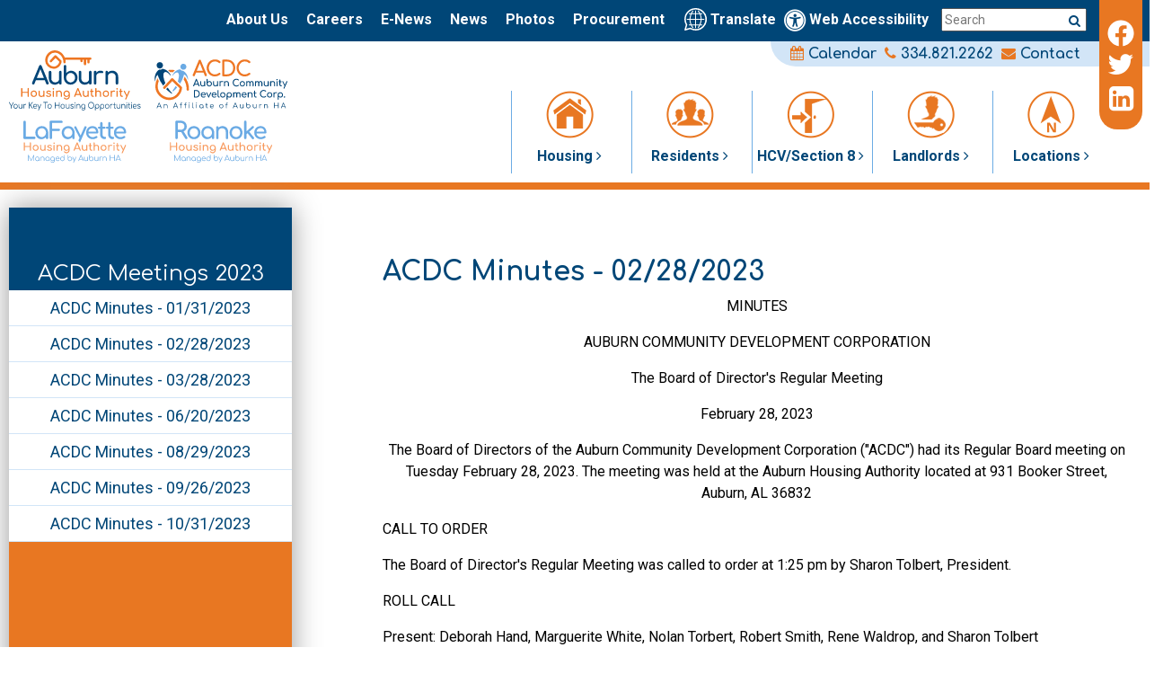

--- FILE ---
content_type: text/html; charset=UTF-8
request_url: https://www.auburnhousingauth.org/upages.php?id=264
body_size: 8121
content:
<!DOCTYPE html>
<html lang="en">
    <head><meta property="og:title" content="ACDC Minutes - 02282023" /><meta property="og:url" content="https://www.auburnhousingauth.org//upages.php?id=264" /><meta property="og:type" content="article" /><meta property="og:image" content="https://www.auburnhousingauth.org/templates/auburnhousingauth.org/images/facebook-posting-logo.jpg" /><meta property="og:description" content="MINUTESAUBURN COMMUNITY DEVELOPMENT CORPORATIONThe Board of Directors Regular MeetingFebruary 28, 2023The Board of Directors ..." />

		<!-- Global site tag (gtag.js) - Google Analytics -->
		<script async src="https://www.googletagmanager.com/gtag/js?id=G-SY050F6W2Z"></script>
		<script>
		  window.dataLayer = window.dataLayer || [];
		  function gtag(){dataLayer.push(arguments);}
		  gtag('js', new Date());

		  gtag('config', 'G-SY050F6W2Z');
		</script>
    	
        <!-- Generated 2026-01-19 11:27:34 -->
        
        <meta charset="utf-8">
        <meta http-equiv="X-UA-Compatible" content="IE=edge">
        <meta name="viewport" content="width=device-width, initial-scale=1.0">    
        <meta property="fb:app_id" content="623428984457264" />  
         
        <title>ACDC Minutes - 02/28/2023 | Auburn Housing Authority | Auburn, Alabama</title>
        <meta name="description" content="">

        
		<link rel="apple-touch-icon" sizes="57x57" href="templates/auburnhousingauth.org/images/favicons/apple-icon-57x57.png">
		<link rel="apple-touch-icon" sizes="60x60" href="templates/auburnhousingauth.org/images/favicons/apple-icon-60x60.png">
		<link rel="apple-touch-icon" sizes="72x72" href="templates/auburnhousingauth.org/images/favicons/apple-icon-72x72.png">
		<link rel="apple-touch-icon" sizes="76x76" href="templates/auburnhousingauth.org/images/favicons/apple-icon-76x76.png">
		<link rel="apple-touch-icon" sizes="114x114" href="templates/auburnhousingauth.org/images/favicons/apple-icon-114x114.png">
		<link rel="apple-touch-icon" sizes="120x120" href="templates/auburnhousingauth.org/images/favicons/apple-icon-120x120.png">
		<link rel="apple-touch-icon" sizes="144x144" href="templates/auburnhousingauth.org/images/favicons/apple-icon-144x144.png">
		<link rel="apple-touch-icon" sizes="152x152" href="templates/auburnhousingauth.org/images/favicons/apple-icon-152x152.png">
		<link rel="apple-touch-icon" sizes="180x180" href="templates/auburnhousingauth.org/images/favicons/apple-icon-180x180.png">
		<link rel="icon" type="image/png" sizes="192x192"  href="templates/auburnhousingauth.org/images/favicons/android-icon-192x192.png">
		<link rel="icon" type="image/png" sizes="32x32" href="templates/auburnhousingauth.org/images/favicons/favicon-32x32.png">
		<link rel="icon" type="image/png" sizes="96x96" href="templates/auburnhousingauth.org/images/favicons/favicon-96x96.png">
		<link rel="icon" type="image/png" sizes="16x16" href="templates/auburnhousingauth.org/images/favicons/favicon-16x16.png">
		<meta name="msapplication-TileColor" content="#ffffff">
		<meta name="msapplication-TileImage" content="templates/auburnhousingauth.org/images/favicons/ms-icon-144x144.png">
        <link rel="shortcut icon" type="image/x-icon" href="/favicon.ico?v=1.0.0"/>

        <link rel="stylesheet" type="text/css" href="templates/auburnhousingauth.org/css/libs.min.css?v=1.3">
        <link rel="stylesheet" type="text/css" href="templates/auburnhousingauth.org/css/styles.min.css?v=1.8">        
                                
    </head>
    
   	<body>

	   	<script src="//ajax.googleapis.com/ajax/libs/jquery/3.6.0/jquery.min.js"></script>
   			
		<div id="skipToContent"><a href='#right_nav'>Skip to Main Content</a></div>
    	
				

<script type="application/javascript">
		
	$(document).ready(function()
	{
		buildMasterMenu();
	});

	var clickedname="";
	function buildMasterMenu()
	{
		$('#mobile-menu-body').html("<li class='ease'><a href='/' class='block'><strong>Home</strong></a></li><li class='ease'><a href='/apply-online'><strong>Apply Online</strong></a></li></ul><li class='ease'><a href='/pay-rent-online'><strong>Pay Rent Online</strong></a></li></ul><li class='ease'><a href='/signup'><strong>Sign Up for News &amp; More</strong></a></li></ul><li class='ease' role='button' tabindex='0' onkeypress='if(event.keyCode == 13){clickMenu(1)}' onclick='clickMenu(1)' ><span><strong>Housing <i class='fa fa-angle-right'></i></strong></span></li></ul><li class='ease' role='button' tabindex='0' onkeypress='if(event.keyCode == 13){clickMenu(2)}' onclick='clickMenu(2)' ><span><strong>Residents <i class='fa fa-angle-right'></i></strong></span></li></ul><li class='ease' role='button' tabindex='0' onkeypress='if(event.keyCode == 13){clickMenu(3)}' onclick='clickMenu(3)' ><span><strong>HCV/Section 8 <i class='fa fa-angle-right'></i></strong></span></li></ul><li class='ease' role='button' tabindex='0' onkeypress='if(event.keyCode == 13){clickMenu(4)}' onclick='clickMenu(4)' ><span><strong>Landlords <i class='fa fa-angle-right'></i></strong></span></li></ul><li class='ease'><a href='/locations'><strong>Locations</strong></a></li></ul><li class='ease' role='button' tabindex='0' onkeypress='if(event.keyCode == 13){clickMenu(5)}' onclick='clickMenu(5)' ><span>About Us <i class='fa fa-angle-right'></i></span></li></ul><li class='ease'><a href='/calendar'>Calendar</a></li></ul><li class='ease'><a href='/careers'>Careers</a></li></ul><li class='ease'><a href='/e-news'>E-News</a></li></ul><li class='ease'><a href='/news'>News</a></li></ul><li class='ease'><a href='/media_gallery'>Photos</a></li></ul><li class='ease' role='button' tabindex='0' onkeypress='if(event.keyCode == 13){clickMenu(6)}' onclick='clickMenu(6)' ><span>Procurement <i class='fa fa-angle-right'></i></span></li></ul><li class='ease'><a href='/staff-portal'>Staff Portal</a></li></ul><li class='ease'><a href='/contact'>Contact</a></li></ul>");
	}

	function buildMenu(data)
	{
		var object = data;

		console.log(data);

		var sortedArray = [];

		for(var link in object['children'])
		{
			sortedArray.push({'link':link,'name':object['children'][link]});
		}

		sortedArray.sort(function(a, b) 
		{
		  var nameA = a.name.toUpperCase(); // ignore upper and lowercase
		  var nameB = b.name.toUpperCase(); // ignore upper and lowercase
		  if (nameA < nameB) {
			return -1;
		  }
		  if (nameA > nameB) {
			return 1;
		  }

		  // names must be equal
		  return 0;
		});

		object['children'] = sortedArray;
		var nodes ="<ul>";

		if(object['links'] != "")
		{
			var str = object['links'];
			str = str.split(">");
			nodes += "<li class='ease' role='button' onkeypress='if(event.keyCode == 13){clickMenu("+str[str.length-2]+")}' onclick='clickMenu("+str[str.length-2]+")' tabindex='0'><span> <i  class='fa fa-angle-left'></i> Back</span></li>"; 
		}
		else{
			nodes += "<li class='ease' role='button' onkeypress='if(event.keyCode == 13){clickMenu(-1)}' onclick='clickMenu(-1)' tabindex='0'><span><i  class='fa fa-angle-left'></i> Back</span></li>"; 
		}
		nodes+= "<li><a href='/"+object['old_link']+"'>"+object['old_title']+"</a></li>"


		for(var link in object['children'])
		{
			var name = object['children'][link].name;
			if(data['sub_pages_'+object['children_id'][name]] != 0)
			{
				nodes += "<li class='ease' role='button' onkeypress='if(event.keyCode == 13){clickMenu("+object['children_id'][object['children'][link].name]+")}' onclick='clickMenu("+object['children_id'][object['children'][link].name]+")' tabindex='0'><span>"+object['children'][link].name+" <i class='fa fa-angle-right'></i></span></li>";
			}
			else
			{
				
				if(object['children'][link].link == "upages.php?id=89") {
					object['children'][link].link = "locations";
				}
				
				if(object['children'][link].link == "upages.php?id=85") {
					object['children'][link].link = "landlords";
				}
				
				nodes += "<li><a href='/"+object['children'][link].link+"'>"+object['children'][link].name+"</a></li>";
			}
		}
		nodes +="</ul>"
		$('#mobile-menu-body').html(nodes);

	}

	function clickMenu(clickid)
	{	
		if(clickid == 0){
			return;
		}

		if(clickid==-1){
			buildMasterMenu()
			return;
		}
		//CurrentMobileItem
		page_id = clickid;
		$.ajax({
		  url: "/ajax/ajax.php",
		  method: "POST",
		  data: { 'id' : page_id },
		  dataType: 'json'
		}).fail(function(jqXHR, textStatus){
		}).done(function(data) 
		{
			buildMenu(data);
		});
	}

</script>

<nav id="mobile-menu" class="menu push-menu-left gradient">
	<a href="#" class="close-menu" aria-label="Click to close navigation menu"><i class="fa fa-times-circle"></i></a>
	<ul  id="mobile-menu-body"></ul>
</nav>
<div style="clear:both;"></div>		
		<div id="wrapper">
			
			<header>
	
	<div id="mobile-top" class="show-for-medium-down text-center">
		
		<a href="#" id="menu-trigger" class="nav-toggler toggle-push-left noUnderline" aria-label="Click to open navigation menu">
			<div class="menu-bar"></div>
			<div class="menu-bar"></div>
			<div class="menu-bar"></div>
			<div>menu</div>
		</a>
		
		<a href="#" id="mobileSearchTrigger" class="show-for-medium-down" aria-label="Click to activate Site Search"><i class="fa fa-search" aria-hidden="true"></i></a>
	
		<a href="/">
			<img src="/templates/auburnhousingauth.org/images/logos/stacked-logos.svg" width="400" alt="Auburn, LaFayette & Roanoke Housing Authority Logos" id="tablet-logo" class="hide-for-small"/>
			<img src="/templates/auburnhousingauth.org/images/logos/stacked-logos.svg" width="220" alt="Auburn, LaFayette & Roanoke Housing Authority Mobile Logos" class="show-for-small-only"/>
		</a>
		
	</div>
	
	<div id="mobile-sticky-top" class="text-center">

		<a href="#" class="menu-trigger nav-toggler toggle-push-left2 noUnderline" aria-label="Click to open navigation menu">
			<div class="menu-bar"></div>
			<div class="menu-bar"></div>
			<div class="menu-bar"></div>
			<div>menu</div>
		</a>

		<a href="/">
			<img id="sticky-mobile-logo" src="/templates/auburnhousingauth.org/images/logos/sticky-mobile-logo.png" alt="The Auburn Housing Authority"/>
		</a>
		
	</div>
	<script>
		var displayed = false;
		$(window).scroll(function()
		{
			
		if($(window).width() < 1025) {	
			if(window.scrollY > 70){
				$("#mobile-sticky-top").css("display", "block");
				if(displayed === false){
					$("#mobile-sticky-top").animate({paddingTop:25}).delay(100).animate({paddingTop:5});
					$("#mobile-sticky-top > .menu-trigger").animate({paddingTop:20}).delay(100).animate({paddingTop:0});
					displayed = true;
				}
			}
			else if(window.scrollY < 70){
				displayed = false;
				$("#mobile-sticky-top").css("display", "none");
			}
			
		}
			
		});
	</script>

	<div id="top-row" class="row">

		<nav id="top-nav" class="bold">

			<ul class="sf-menu">
				<li><a href="/about" class="underlineHover block">About Us</a>
					<ul class="dropDownPosition" style="left:-55px; top:175%;">
						<li class="ease"><a class="block noUnderline" href="/about-acdc">About ACDC</a></li>
<li class="ease"><a class="block noUnderline" href="/about-aha">About AHA</a></li>
<li class="ease"><a class="block noUnderline" href="/about-lha">About LHA</a></li>
<li class="ease"><a class="block noUnderline" href="/about-rha">About RHA</a></li>
<li class="ease"><a class="block noUnderline" href="/awards">Awards and Accolades</a></li>
<li class="ease"><a class="block noUnderline" href="/careers">Careers</a></li>
<li class="ease"><a class="block noUnderline" href="/ceo-message">CEO Message</a></li>
<li class="ease"><a class="block noUnderline" href="/upages.php?id=266">Community Resource Directory</a></li>
<li class="ease"><a class="block noUnderline" href="/covid-19-resources">COVID-19 Resources</a></li>
<li class="ease"><a class="block noUnderline" href="/upages.php?id=254">Food Pantry</a></li>
<li class="ease"><a class="block noUnderline" href="/upages.php?id=201">Observed Holidays</a></li>
<li class="ease"><a class="block noUnderline" href="/upages.php?id=379">Presentation Link</a></li>
					</ul>
				</li>
				<li><a href="/careers" class="underlineHover block">Careers</a></li>
				<li><a href="/e-news" class="underlineHover block">E-News</a></li>
				<li><a href="/news" class="underlineHover block">News</a></li>
				<li><a href="/media_gallery" class="underlineHover block">Photos</a></li>
				<li><a href="/procurement" class="underlineHover block">Procurement</a>
					<ul class="dropDownPosition2" style="left:-40px;top:175%;">
						<li class="ease"><a class="block noUnderline" href="/bids-solicitation-rfps">Bids/Solicitations/RFPs</a></li>
<li class="ease"><a class="block noUnderline" href="/business-license-requirements">Business License Requirements</a></li>
<li class="ease"><a class="block noUnderline" href="/e-procurement">e-Procurement</a></li>
<li class="ease"><a class="block noUnderline" href="/procurement-forms">Procurement Forms</a></li>
<li class="ease"><a class="block noUnderline" href="/procurement-guidelines">Procurement Guidelines</a></li>
<li class="ease"><a class="block noUnderline" href="/section-3">Section 3 </a></li>
					</ul>
				</li>
			</ul>

		</nav>
		
		<div id="translate-search">
			<div id="translate-box"><a href="https://www-auburnhousingauth-org.translate.goog/site-map?_x_tr_sl=en&_x_tr_tl=es&_x_tr_hl=en-US" target="_blank" rel="noopener" class="noUnderline">
	<svg data-name="Layer 1" xmlns="http://www.w3.org/2000/svg" viewBox="0 0 139.7 140">
	  <title>Translate-Vector</title>
	  <g>
		<path d="M69.85,0A69.94,69.94,0,0,0,0,69.85a69.12,69.12,0,0,0,9.18,34.57L.66,134.16a4.75,4.75,0,0,0,1.26,4.52A4.33,4.33,0,0,0,5,140a2.66,2.66,0,0,0,1.35-.27l29.86-8.47a73.15,73.15,0,0,0,33.63,8.43A69.85,69.85,0,1,0,69.85,0ZM18,105.21a4.14,4.14,0,0,0-.4-3.64A62.19,62.19,0,0,1,8.8,69.85a61.05,61.05,0,1,1,61.05,61,61.92,61.92,0,0,1-30.6-8.14,4.29,4.29,0,0,0-2.28-.68,2.68,2.68,0,0,0-1.34.26l-24.4,6.89Z" style="fill: #ffffff"/>
		<path d="M50.67,123.42a3.18,3.18,0,0,0,2.44,1.22,2.61,2.61,0,0,0,1.82-.61,3,3,0,0,0,.46-4.26,73.59,73.59,0,0,1-7.91-11.87H66.81v13.69a3,3,0,1,0,6.08,0V107.9H91.46a83,83,0,0,1-7.3,11.87,3.09,3.09,0,0,0,.45,4.26,2.92,2.92,0,0,0,1.83.61,3.2,3.2,0,0,0,2.44-1.22,85.25,85.25,0,0,0,9.28-15.52h11.26a3,3,0,1,0,0-6.09H100.9a92.81,92.81,0,0,0,6.7-28.92h14a3,3,0,0,0,0-6.09H107.75a79.21,79.21,0,0,0-5.94-28.92h7.61a3,3,0,1,0,0-6.09H99.07A89.17,89.17,0,0,0,89,16.27a3,3,0,1,0-4.72,3.81A73.15,73.15,0,0,1,92.22,32H72.89V18.25a3,3,0,1,0-6.08,0V32H48.24a82.29,82.29,0,0,1,7.3-11.87,3,3,0,1,0-4.72-3.81,85.25,85.25,0,0,0-9.28,15.52H30.28a3,3,0,1,0,0,6.09H38.8A92.81,92.81,0,0,0,32.1,66.8h-14a3,3,0,0,0,0,6.09H32a79.21,79.21,0,0,0,5.94,28.92H30.28a3,3,0,1,0,0,6.09H40.63A88.8,88.8,0,0,0,50.67,123.42ZM72.89,37.88H95.27a71,71,0,0,1,6.54,28.92H72.89Zm0,35h28.77a78.78,78.78,0,0,1-2.59,15.37,106.87,106.87,0,0,1-4.72,13.55H72.89ZM40.63,51.43a106.87,106.87,0,0,1,4.72-13.55H66.81V66.8H38A78.78,78.78,0,0,1,40.63,51.43ZM66.81,72.89v28.92H44.43a71,71,0,0,1-6.54-28.92Z" style="fill: #ffffff"/>
	  </g>
	</svg>
	<span>Translate</span>
</a>

<a href="/copycred#accessibility" class="noUnderline inlineBlock" id="accessibilityBox" style="padding-left:5px;"><i class="fa fa-universal-access" aria-hidden="true"></i> <span>Web Accessibility</span></a></div>
			<div id="search-box"><form action="/search.php" name="form_search">
	<input type="hidden" name="search" value="1" aria-hidden="true">
	<input id="sitename" type="text" name="sitename" class="searcher" aria-label="sitename">
	<input type="text" id="search-input" class="search-input query" name="query" placeholder="Search" onFocus="$('.query').val(''); $('.search-submit').removeAttr('disabled');" aria-label="Search this site" autocomplete="off">
	<button type="submit" aria-label="Submit a search query" name="submit" value="1" class="search-button pointer search-submit" disabled="disabled" onclick="if($('.query').val() == '') { return false; }"><i class="fa fa-search gray"></i></button>
</form></div>
		</div>

	</div>

	<div id="bottom-row" class="row">

		<div class="large-4 xlarge-6 columns hide-for-medium-down">
			<a href="/" class="block scale ease">
				<img src="/templates/auburnhousingauth.org/images/logos/desktop-logo.svg?v=1.0" width="685" alt="Mobile Logos for Auburn, LaFayette & Roanoke Housing Authority" id="desktop-logo" class="show-for-xlarge-up"/>
				<img src="/templates/auburnhousingauth.org/images/logos/stacked-logos.svg" width="310" alt="Logos for Auburn, LaFayette & Roanoke Housing Authority" class="show-for-large-only"/>
			</a>
		</div>

		<div class="large-8 xlarge-6 columns text-right">
			<div id="contact-strip" class="comfortaa">
				<span><a href="/calendar" class="underlineHover"><i class="fa fa-calendar" aria-hidden="true"></i> Calendar</a></span>
				<span><a href="tel:334.821.2262" class="underlineHover" aria-label="Main office phone number - 334.821.2262"><i class="fa fa-phone" aria-hidden="true"></i> 334.821.2262</a></span>
				<span id="contact-link"><a href="/contact" class="underlineHover"><i class="fa fa-envelope" aria-hidden="true"></i> Contact</a></span>
			</div>

			<nav id="bottom-nav" class="bold">
				
				<div class="row show-for-medium-down text-center relative">
								
					<div class="small-6 columns border-right">
						<a href="/housing" class="noUnderline scale block">
							<img src="/templates/auburnhousingauth.org/images/icons/housing-icon.png" alt=""/>
							<p>Housing <i class="fa fa-angle-right" aria-hidden="true"></i></p>
						</a>
					</div>
					
					<div class="small-6 columns">
						<a href="/residents" class="noUnderline scale block">
							<img src="/templates/auburnhousingauth.org/images/icons/residents-icon.png" alt=""/>
							<p>Residents <i class="fa fa-angle-right" aria-hidden="true"></i></p>
						</a>
					</div>
					
					<div class="menu-space"></div>
					
					<div class="small-6 columns border-right border-top pad-top">
						<a href="/hcv-section8" class="noUnderline scale block">
							<img src="/templates/auburnhousingauth.org/images/icons/hcv-icon.png" alt=""/>
							<p>HCV/Section 8 <i class="fa fa-angle-right" aria-hidden="true"></i></p>
						</a>
					</div>
					
					<div class="small-6 columns border-top pad-top">
						<a href="/landlords" class="noUnderline scale block">
							<img src="/templates/auburnhousingauth.org/images/icons/landlords-icon.png" alt=""/>
							<p>Landlords <i class="fa fa-angle-right" aria-hidden="true"></i></p>
						</a>
					</div>
					
					<div class="columns border-top pad-top" style="margin-top:0;">
						<a href="/locations" class="noUnderline scale block">
							<img src="/templates/auburnhousingauth.org/images/icons/locations-icon.png" alt=""/>
							<p>Locations <i class="fa fa-angle-right" aria-hidden="true"></i></p>
						</a>
					</div>
				
				</div>

				<ul class="inline-list hide-for-medium-down">

					<li>
						<a href="/housing" class="noUnderline scale block">
							<img src="/templates/auburnhousingauth.org/images/icons/housing-icon.png" alt=""/>
							<p>Housing <i class="fa fa-angle-right" aria-hidden="true"></i></p>
						</a>
					</li>

					<li>
						<a href="/residents" class="noUnderline scale block">
							<img src="/templates/auburnhousingauth.org/images/icons/residents-icon.png" alt=""/>
							<p>Residents <i class="fa fa-angle-right" aria-hidden="true"></i></p>
						</a>
					</li>

					<li>
						<a href="/hcv-section8" class="noUnderline scale block">
							<img src="/templates/auburnhousingauth.org/images/icons/hcv-icon.png" alt=""/>
							<p>HCV/Section 8 <i class="fa fa-angle-right" aria-hidden="true"></i></p>
						</a>
					</li>

					<li>
						<a href="/landlords" class="noUnderline scale block">
							<img src="/templates/auburnhousingauth.org/images/icons/landlords-icon.png" alt=""/>
							<p>Landlords <i class="fa fa-angle-right" aria-hidden="true"></i></p>
						</a>
					</li>

					<li>
						<a href="/locations" class="noUnderline scale block">
							<img src="/templates/auburnhousingauth.org/images/icons/locations-icon.png" alt=""/>
							<p>Locations <i class="fa fa-angle-right" aria-hidden="true"></i></p>
						</a>
					</li>

				</ul>

			</nav>

		</div>

	</div>

	<div id="social-media-ribbon" class="hide-for-small">
				<a href="https://www.facebook.com/Auburn-Housing-Authority-874587642707606/?business_id=844977672227567" target="_blank" rel="noopener" aria-label="Facebook" class="block scale ease"><img src="/templates/auburnhousingauth.org/images/logos/facebook.svg" alt="Like us on Facebook" width="30"></a>
						<a href="https://twitter.com/Auburn_Housing" target="_blank" rel="noopener" aria-label="Twitter" class="block scale ease"><i class="fa fa-twitter" aria-hidden="true"></i></a>
						<a href="https://www.linkedin.com/company/11239500/" target="_blank" rel="noopener" aria-label="LinkedIn" class="block scale ease"><i class="fa fa-linkedin-square" aria-hidden="true"></i></a>
			</div>

</header>			
			<main style="border-top:8px solid #e87722;position:relative;">
			
				<div id="interior" class="siteWidth center column-padding">
<!-- Used to make menu background extend to the bottom -->
<div class="row center">
 
    <!-- Desktop UPE Menu -->
    <div id="lm_container" class="column large-3 hide-for-medium-down">
        
        
        <a id="lm_main_page" class="ease comfortaa underlineHover" href="/upages.php?id=260">ACDC Meetings 2023</a>
        
        <!-- Sub-Pages -->
        <a class="lm_sub_page ease" href="/upages.php?id=261" >ACDC Minutes - 01/31/2023</a><a class="lm_sub_page ease" href="/upages.php?id=264" >ACDC Minutes - 02/28/2023</a><a class="lm_sub_page ease" href="/upages.php?id=267" >ACDC Minutes - 03/28/2023</a><a class="lm_sub_page ease" href="/upages.php?id=273" >ACDC Minutes - 06/20/2023</a><a class="lm_sub_page ease" href="/upages.php?id=276" >ACDC Minutes - 08/29/2023</a><a class="lm_sub_page ease" href="/upages.php?id=281" >ACDC Minutes - 09/26/2023</a><a class="lm_sub_page ease" href="/upages.php?id=294" >ACDC Minutes - 10/31/2023</a>               
    </div>
           
    <!-- Actual Content of Page -->
    <div id="right_nav" class="column large-9">
    
       	
        <h1 class="ptitles">ACDC Minutes - 02/28/2023</h1>
                   
        <div id="bodyContainer" class="text2"><p style="text-align: center;">MINUTES</p>
<p style="text-align: center;">AUBURN COMMUNITY DEVELOPMENT CORPORATION</p>
<p style="text-align: center;">The Board of Director's Regular Meeting</p>
<p style="text-align: center;">February 28, 2023</p>
<p style="text-align: center;">The Board of Directors of the Auburn Community Development Corporation ("ACDC") had its&nbsp;Regular Board meeting on Tuesday February 28, 2023. The meeting was held at the Auburn Housing&nbsp;Authority located at 931 Booker Street, Auburn, AL 36832</p>
<p>CALL TO ORDER</p>
<p>The Board of Director's Regular Meeting was called to order at 1:25 pm by Sharon Tolbert,&nbsp;President.</p>
<p>ROLL CALL</p>
<p>Present: Deborah Hand, Marguerite White, Nolan Torbert, Robert Smith, Rene&nbsp;Waldrop, and Sharon Tolbert<br />Others Present: Sandra Sanders (Staff)<br />Absent: None<br />There was a quorum for the purpose of conducting business.</p>
<p>APPROVAL OF THE AGENDA</p>
<p>President Tolbert asked if there were any changes to the Agenda. There were no changes. President&nbsp;Tolbert asked for a motion to approve the Agenda. Director Smith moved that the Agenda be&nbsp;approved as received. Director White seconded said motion and all members voted aye. President&nbsp;Tolbert declared the Agenda approved.</p>
<p>APPROVAL OF MINUTES</p>
<p>President Tolbert asked if there were any corrections to the January 31, 2023, Regular Meeting&nbsp;Minutes. There were no changes. President Tolbert asked for a motion to approve the Minutes.&nbsp;Director White moved that the Minutes be approved. Director Torbert seconded said motion and all&nbsp;members voted aye. President Tolbert declared the Minutes approved.</p>
<p>PUBLIC COMMENTS</p>
<p>There were no public comments.</p>
<p>TREASURER'S REPORTS</p>
<p>A. CDBG CARES Finance Report<br />Secretary/Treasurer Torbert reviewed the January 2023 CDBG grant revenue, expenses, and&nbsp;available balance. The Board was provided detailed reports for each grant allocation.</p>
<p>UNFINISHED BUSINESS</p>
<p>A. Food Pantry Update<br />Directors were provided with a copy of the Food Pantry Update Report. President Tolbert&nbsp;reviewed the report. The January 2023 report reflected 170 visits and 6,982 pounds of food was&nbsp;distributed; (57) families were provided outreach boxes.</p>
<p>NEW BUSINESS</p>
<p>A. CDBG 2023 RFP Submission<br />A CDBG Request for Proposal was submitted to the City of Auburn to support the Food Pantry&nbsp;operations. Award approval pending.&nbsp;</p>
<p>B. Affordable Housing<br />There was no affordable housing report.</p>
<p>C. Next Meeting<br />The next meeting will be held on March 28, 2023.</p>
<p>OTHER BUSINESS</p>
<p>There was no other business.</p>
<p>ADJOURNMENT</p>
<p>There being no further business, President Tolbert asked for a motion to adjourn. Director Waldrop&nbsp;moved that the meeting be adjourned; Director White seconded. The meeting was adjourned at 1:40&nbsp;pm.</p></div>

    </div>
                    
</div>            </div>

				<div class="clear"></div>
			
			</main>
			
			<footer id="footer">

	<div class="siteWidth center">
	
		<div class="row">
			
			<div class="large-6 xlarge-7 columns">
				<a href="/" class="block scale ease">
					<img src="/templates/auburnhousingauth.org/images/logos/footer-logo.svg?v=1.1" width="330" alt="Auburn, LaFayette and Roanoke Housing Authority Footer Logos" class="footer-logo"/>
				</a>
			</div>
			
			<div class="large-6 xlarge-5 columns">
			
				<div class="social-footer hide-for-small">
										<a href="https://www.facebook.com/Auburn-Housing-Authority-874587642707606/?business_id=844977672227567" target="_blank" rel="noopener" aria-label="Facebook" class="block scale ease"><img src="/templates/auburnhousingauth.org/images/logos/facebook.svg" alt="Like us on Facebook" width="30"></a>
															<a href="https://twitter.com/Auburn_Housing" target="_blank" rel="noopener" aria-label="Twitter" class="block scale ease"><i class="fa fa-twitter" aria-hidden="true"></i></a>
															<a href="https://www.linkedin.com/company/11239500/" target="_blank" rel="noopener" aria-label="LinkedIn" class="block scale ease"><i class="fa fa-linkedin-square" aria-hidden="true"></i></a>
									</div>
			
				<nav id="footer-nav">
					<a href="/housing" class="underlineHover"><strong>Housing</strong></a>
					<a href="/residents" class="underlineHover"><strong>Residents</strong></a>
					<a href="/hcv-section8" class="underlineHover"><strong>HCV/Section 8</strong></a>
					<a href="/landlords" class="underlineHover"><strong>Landlords</strong></a>
					<a href="/locations" class="underlineHover space-bottom"><strong>Locations</strong></a>
					<a href="/about" class="underlineHover">About Us</a>
					<a href="/careers" class="underlineHover">Careers</a>
					<a href="/calendar" class="underlineHover">Calendar</a>
					<a href="/e-news" class="underlineHover">E-News</a>
					<a href="/news" class="underlineHover">News</a>
					<a href="/media_gallery" class="underlineHover">Photos</a>
					<a href="/procurement" class="underlineHover">Procurement</a>
					<a href="/apply-online" class="underlineHover">Apply Online</a>
					<a href="/pay-rent-online" class="underlineHover">Pay Rent Online</a>
					<a href="/staff-portal" class="underlineHover">Staff Portal</a>
					<a href="/contact" class="underlineHover">Contact</a>
				</nav>
						
				<div class="social-footer show-for-small-only">
										<a href="https://www.facebook.com/Auburn-Housing-Authority-874587642707606/?business_id=844977672227567" target="_blank" rel="noopener" aria-label="Facebook" class="block scale ease"><img src="/templates/auburnhousingauth.org/images/logos/facebook.svg" alt="Like us on Facebook" width="30"></a>
															<a href="https://twitter.com/Auburn_Housing" target="_blank" rel="noopener" aria-label="Twitter" class="block scale ease"><i class="fa fa-twitter" aria-hidden="true"></i></a>
															<a href="https://www.linkedin.com/company/11239500/" target="_blank" rel="noopener" aria-label="LinkedIn" class="block scale ease"><i class="fa fa-linkedin-square" aria-hidden="true"></i></a>
									</div>
							
			</div>
			
		</div>
		
		<div id="footer-contact" class="row text-center">
		
			<span class="blockSmall" style="display:inline-block;"><i class="fa fa-phone" aria-hidden="true"></i> <a href="tel:334.821.2262" class="noUnderline" aria-label="Main office phone number - 334.821.2262">334.821.2262</a></span>
			<span id="footer-bullet" style="display:inline-block;">&nbsp;&bull;&nbsp;</span>
			<span class="blockSmall" style="display:inline-block;">TDD <a href="tel:800.548.2546" class="noUnderline" aria-label="Main office TDD number - 800.548.2546">800.548.2546</a></span>
			
		</div>
		
		<div id="disclaimer" class="row">
		
			<div class="large-6 columns column-padding">
			
				<div id="footer-icons">
					<img src="/templates/auburnhousingauth.org/images/icons/equal-housing-icon.png" alt="Equal Housing Opportunity">
					<img src="/templates/auburnhousingauth.org/images/icons/handicap-icon.png" alt="Handicap Accessible">
				</div>
				<p><strong>We are an Equal Housing Opportunity Provider.</strong> We provide housing without discrimination on the basis of race, color, religion, sex, physical or mental handicap, familial status, national origin, or other protected class. To file a complaint of discrimination, write HUD Director, Office of Civil Rights, 451 7th Street S.W., Washington, D.C. 20410 or call Customer Service at <a href="tel:+12027081112">(202) 708-1112</a> (voice) or <a href="tel:+12027081455">(202) 708-1455</a> (TTY). HUD is an equal opportunity provider and employer.</p>
			
			</div>
			
			<div class="large-6 columns column-padding">
			
				<p>In accordance with federal law and United States Department of Housing and Urban Development (HUD) policy, this institution is prohibited from discriminating on the basis of race, color, national origin, age, disability, sex or familial status. To file a complaint of discrimination, write HUD Director, Office of Civil Rights, 451 7th Street S.W., Washington, DC 20410, or call <a href="tel:+12027081112">(202) 708-1112</a> (voice) or <a href="tel:+12027081455">(202) 708-1455</a> (TDD).</p>
				
			</div>
			
		</div>
		
		<div class="row" style="padding-top:10px;">
		
			<div id="copycred" class="large-8 columns" style="padding-top:6px;">
				<span class="hide-for-small"><span>&copy; <a href="/copycred">2026</a> Auburn Housing Authority</span> | <a href="/site-map">Site Map</a> | <a href="/copycred#accessibility">Accessibility</a></span>
				
				<span class="show-for-small-only"><span>&copy; <a href="/copycred">2026</a> Auburn Housing Authority</span><br><a href="/site-map">Site Map</a><br><a href="/copycred#accessibility">Accessibility</a></span>
			</div>
			
			<div id="bjm-logo" class="large-4 columns">
				<a href="http://www.brooksjeffrey.com" target="_blank" rel="noopener" aria-label="Site Design & Hosting by Brooks Jeffrey Marketing - The Leader in Affordable Housing Marketing" class="block scale ease">
					<img src="/templates/auburnhousingauth.org/images/logos/brooks-jeffrey-logo.svg" alt="Site Design & Hosting by Brooks Jeffrey Marketing - The Leader in Affordable Housing Marketing" width="240"/>
				</a>
			</div>
			
		</div>
	
	</div>

</footer>			
		</div>
		
		<script type="text/javascript" src="templates/auburnhousingauth.org/js/libs.min.js?v=1.2.0"></script>  
		<script type="text/javascript" src="templates/auburnhousingauth.org/js/main.min.js?v=1.1"></script>
		
	</body>   
    
</html><!-- PROPRIETARY - reuse prohibited without written permission by Brooks-Jeffrey Marketing, Inc. -->

--- FILE ---
content_type: text/css
request_url: https://www.auburnhousingauth.org/templates/auburnhousingauth.org/css/styles.min.css?v=1.8
body_size: 4364
content:
@import url(https://fonts.googleapis.com/css2?family=Comfortaa:wght@400;700&family=Roboto:ital,wght@0,400;0,700;0,900;1,400;1,700&display=swap);@import url(https://maxcdn.bootstrapcdn.com/font-awesome/4.6.0/css/font-awesome.min.css);#footer,#top-row,.main-button{background:#004677}#disclaimer,#footer-contact{border-bottom:1px solid #fff}#bjm-logo,#top-row{text-align:right}#copycred a,#footer-nav,#news-link{line-height:1.5}#calendar-link,#contact-strip,#news-link,.e-title,.event-text,.galleryListTitle{font-weight:700}.e-title,.galleria-info-description,.galleryListDescription{font-style:italic;font-size:16px}#map,.date_bubble_feed,body{background-color:#fff}#bottom-row,#footer,#lm_container,#news-feed,#search-box,#signup-box,#translate-box,#translate-search,#youtube,.relative,header{position:relative}body{color:#000;font-size:16px;font-family:Roboto,sans-serif;text-rendering:optimizeLegibility;-webkit-font-smoothing:antialiased;-moz-osx-font-smoothing:grayscale}#mobile-menu,#mobile-sticky-top,.goog-logo-link,.goog-te-gadget,.hide{display:none}#skipToContent{position:absolute;left:-1000px}a:focus{outline:#3297FD solid 1px}#wrapper{width:100%}header{z-index:3}#desktop-logo{margin-top:20px}#top-row{padding:10px 70px 10px 0;color:#fff}#disclaimer p,#news-feed p,#top-row input{margin:0}#top-nav li{padding:0 8px}#search-box,#top-nav,#translate-box,#translate-search,.inline-block{display:inline-block}#at4-share,#at4m-mobile-container,#cboxCurrent,#cboxNext,#cboxPrevious,#cboxTitle,.searcher{display:none!important}#translate-search{vertical-align:middle;top:-2px}#bottom-row{background:#fff;padding:10px 45px 10px 10px}#bottom-nav{margin-top:30px;color:#004677}#bottom-nav li{text-align:center;width:130px;border-left:1px solid #6cace4}#bottom-nav p{margin:10px 0}#social-media-ribbon{background:#e87722;color:#fff;font-size:32px;width:48px;border-bottom-left-radius:20px;border-bottom-right-radius:20px;text-align:center;padding:15px 5px;position:absolute;top:0;right:8px}#search-box,#translate-box{vertical-align:bottom}#accessibilityBox,#accessibilityBox i,#accessibilityBox span,#translate-box,#translate-box a,#translate-box span,#translate-box svg{vertical-align:middle}#translate-box a:hover,.noUnderlineHover,.underline,.underlineHover:hover{text-decoration:underline!important}#lm_main_page,.google_bubble,.news-articles a{text-decoration:none}#accessibilityBox i,#main-body figure figcaption span:first-child{font-size:24px}#contact-strip{background:#d2e5f7;color:#004677;padding:5px 100px 5px 20px;border-bottom-left-radius:30px;position:absolute;top:-10px;right:-70px}#contact-strip i{color:#e87722}#contact-strip span{display:inline-block;padding:0 2px}#signup-box{background:#e87722;padding:10px 0;text-align:center;box-shadow:0 0 15px 2px #000}#signup-box div{margin:0 10px}#application-button,#application-button2,#signup-button{font-size:18px;background:#004677;border:none;padding:8px 20px;color:#fff;border-radius:5px;display:inline-block}#application-button:hover,#signup-button:hover{text-decoration:underline}#map-div{padding:0 .9375rem}#main-body{padding:20px 0}#main-body figure figcaption,.search_titles{font-size:20px}#body-text{border-right:1px solid #6cace4}#footer{color:#fff;padding:10px}.footer-logo{margin-top:18px}#footer-nav{column-count:2;padding-left:10px}#footer-nav a,.block{display:block}.social-footer{float:right;border-left:1px solid #fff;font-size:30px;padding-left:10px;margin-left:20px}.social-footer a{display:block;margin-bottom:5px}#footer-contact{margin:15px 0;padding:8px 0;border-top:1px solid #fff;font-size:20px}#disclaimer{padding-bottom:10px}#footer-icons{float:left}#footer-icons img{display:block;margin-top:5px;margin-right:10px}#copycred{text-align:left}#interior{min-height:450px;padding:20px 10px}#news-feed{background:#c3ddf4;padding:25px;color:#004677}.news-image{background-repeat:no-repeat;background-size:cover;background-position:top}#news-1-image{width:275px;height:145px}#news-2-image,#news-3-image{width:127px;height:67px}#news-article-1{max-width:275px}#news-article-2,#news-article-3{max-width:127px;vertical-align:top}#news-article-1,#news-article-2,#news-article-3{display:inline-block;margin:0 24px}#inner-news-box{display:inline;float:right}#news-link{position:absolute;bottom:40px;right:155px}#news-feed h3{margin:5px 0!important;font-size:16px}#feed-row{display:flex}#calendar-feed,#news-feed{flex:1}.date-row{margin-bottom:10px}@media (max-width:1485px){#news-article-1,#news-article-2,#news-article-3{margin:0 10px}}@media(max-width:1370px){#news-feed{padding:40px 0}#news-article-1,#news-article-2,#news-article-3{margin:0 2px}#news-article-2,#news-article-3,#news-link{margin-top:20px}#news-link{right:100px;position:static}#inner-news-box{width:276px;display:block;float:none;margin:0 auto}#calendar-feed li{display:block!important;width:100%}}#calendar-feed{background:#f3bb90;padding:25px}.date_bubble_feed{min-width:65px;min-height:60px;text-align:center;font-weight:700;color:#004677;float:left;margin-right:10px;-webkit-border-radius:6px;-moz-border-radius:6px;-o-border-radius:6px;-ms-border-radius:6px;border-radius:6px}.event-text{padding-top:5px}.e-title{color:#036}#calendar-link{font-size:22px;color:#004677}.galleria-image-nav-left,.galleria-image-nav-right{background-image:url(../images/classic-map.png)!important}.galleria-back-link a{color:#fff!important;opacity:1!important}.galleria-theme-classic .galleria-counter{color:#435124}.galleria-current{opacity:1!important}.galleryListItems a{display:table;width:100%;padding:1em 0;border-bottom:1px solid #999;text-decoration:none!important;clear:left}.tbold a,.text2 a,a{text-decoration:underline}.galleryListImage{float:left;padding-right:.5em}.galleryListTitle{color:#004677;margin-top:17px;line-height:1.2}.galleryListDescription{line-height:1.2}.galleria-info-description{font-weight:400;line-height:1.1}.google_bubble{font-family:Tahoma,Verdana,Segoe,sans-serif;font-size:12px;color:#575746}.tbold,.text2{font-size:16px;line-height:1.5}.lm_sub_page,.noUnderline,.noUnderlineHover:hover,.underlineHover{text-decoration:none!important}.google_bubble p{margin:5px}#map{height:200px;width:100%;border:1px solid #ccc;overflow:hidden}fieldset{border-color:#ccc}#map .gm-style-iw>div{overflow:visible!important}#map img,.row{max-width:none!important}p{margin-top:0}@media(max-width:1025px){#map{height:400px!important}}.siteWidth{max-width:1400px;width:100%}.pointer{cursor:pointer}.center{margin-left:auto;margin-right:auto}.inline{display:inline}.absolute{position:absolute}.clear{clear:both}.light{font-weight:400!important}.medium{font-weight:500!important}.bold{font-weight:700!important}.exBold{font-weight:800!important}.italic{font-style:italic!important}.uppercase{text-transform:uppercase!important}.lowercase{text-transform:lowercase!important}.capitalize{text-transform:capitalize!important}.inline-list{margin:0;padding:0;list-style-type:none}.inline-list li{display:inline-block;margin:0;padding:0}.main-button{padding:5px 15px;font-weight:700;background:-moz-linear-gradient(top,#004677 0,#2a618e 100%);background:-webkit-linear-gradient(top,#004677 0,#2a618e 100%);background:linear-gradient(to bottom,#004677 0,#2a618e 100%);color:#fff;border-color:#000}#submit:hover,.bif_button:hover,.bif_toggle button:hover,.main-button:hover,button[type=submit]:hover,input[type=submit]:hover{background:#2a618e;background:-moz-linear-gradient(top,#2a618e 0,#004677 100%);background:-webkit-linear-gradient(top,#2a618e 0,#004677 100%);background:linear-gradient(to bottom,#2a618e 0,#004677 100%)}#submit,.bif_button,.bif_toggle button,button[type=submit],input[type=submit]{padding:5px 15px;font-weight:700;background:#004677;background:-moz-linear-gradient(top,#004677 0,#2a618e 100%);background:-webkit-linear-gradient(top,#004677 0,#2a618e 100%);background:linear-gradient(to bottom,#004677 0,#2a618e 100%);color:#fff;border-color:#000;width:100%;max-width:360px}.tbold a:link,.tbold a:visited,.text2 a:link,.text2 a:visited,a{color:inherit}#signup-for-alerts-form .bif_toggle{text-align:left!important}.roboto{font-family:Roboto,sans-serif}.comfortaa,.ptitles,.subtitles{font-family:Comfortaa,cursive}.tbold{font-weight:700!important}.tbold a,.text2 a{color:inherit}.ptitles{font-size:30px;font-weight:700;color:#004677;margin:8px 0}.subtitles{font-size:24px;font-weight:700;color:#004677}.ease{-webkit-transition:.3s ease-in-out;-moz-transition:.3s ease-in-out;-o-transition:.3s ease-in-out;-ms-transition:.3s ease-in-out;transition:.3s ease-in-out}.scale:hover{-webkit-transform:scale(1.01);-moz-transform:scale(1.01);-o-transform:scale(1.01);-ms-transform:scale(1.01);transform:scale(1.01)}.scale-more:hover{-webkit-transform:scale(1.1);-moz-transform:scale(1.1);-o-transform:scale(1.1);-ms-transform:scale(1.1);transform:scale(1.1)}img.cboxElement{padding:0 10px;margin:10px 0 2px}img{border:0;max-width:100%;height:auto}#search-box{top:1px}#search-box i{font-size:14px;color:#004677}form[name=form_search]{border:1px solid #555;background-color:#fff;-webkit-border-radius:3px;-moz-border-radius:3px;border-radius:3px;white-space:nowrap!important;margin:0}.search-button,.search-input{border:none!important;box-shadow:none!important}.search-input{padding:3px!important;position:relative!important;height:24px!important;margin-bottom:0!important;width:160px!important;font-size:14px!important;color:#004677}.search-button{padding:0;background-color:transparent!important}.search-submit{position:absolute;top:4px;right:7px;width:auto!important;padding:0!important;background:0 0!important}.alert-buttons{background:#004677;min-height:106px!important;border:none}.alert-buttons:hover{transform:scale(1.03)}.ab-title{color:#fff!important;line-height:1;font-size:22px;font-weight:500}.ab-subtext{display:inline-block;color:#fff!important;line-height:1.5!important}#lm_main_page,.lm_sub_page{cursor:pointer;display:block;font-weight:400;text-align:center}#youtube{padding-bottom:56.25%;padding-top:50px}#youtube embed,#youtube iframe,#youtube object{position:absolute;top:0;left:0;width:100%;height:100%}.cal_item{width:100%;max-width:550px}#lm_container{background:#e87722;min-height:83vh;-webkit-box-shadow:0 0 30px #999;-moz-box-shadow:0 0 30px #999;box-shadow:0 0 30px #999;z-index:2}#lm_main_page,.lm_sub_page:hover{background:#004677;color:#fff}#lm_main_page{padding:60px 5px 5px;font-size:24px}.lm_sub_page{background:#fff;color:#004677;padding:10px 5px;font-size:18px;line-height:1.1;border-bottom:1px solid #d2e5f7}.lm_sub_page:first-child{border-top:1px solid #fff}#right_nav{padding:55px 10px 10px 8%}#translate-box{display:inline-block;margin:0 10px;z-index:7}#translate-box svg{width:25px;height:25px}#translate-box span{font-weight:700;color:#fff}@media (max-width:1100px){#bottom-nav li{width:124px}}@media (max-width:350px){.search-input{width:140px!important}#translate-box{width:auto!important}}@media (max-width:400px){.date_bubble_feed{margin-bottom:25px}}@media (max-width:40em){#contactFormContainer,#signup-box{padding:0!important}#map-div{padding:0 2px}#main-body figure figcaption,#main-body figure img{display:inline-block;vertical-align:middle}#main-body figure img{width:95px;margin:0 2px}#main-body figure figcaption{font-size:16px;margin:0 2px}#mobile-top{padding:10px 10px 10px 55px!important}.share-button{position:absolute;top:65px;left:13px}#main-body figure figcaption span:first-child{font-size:20px}#signup-box{background:#004677!important;border-top:2px solid #e87722;border-bottom:2px solid #e87722}#signup-box div{margin:0!important}#application-button,#application-button2{font-size:16px;width:50%;padding:8px 0;border-right:1px solid #e87722}#signup-button{font-size:16px;padding:8px 0;border-top:1px solid #e87722}#social-media-ribbon{padding-top:5px}#menu-trigger{top:10px}#contact-strip{padding:7px 2px 5px!important}#contact-strip span,#contactForm{padding:0}.calendar-item-ul{display:block;max-width:320px;margin:0 auto}#interior{min-height:0}#footer-nav{column-count:1}.social-footer{float:none;border:none}.social-footer a{display:inline-block;margin:10px 4px 0}#feed-row{display:block}#calendar-feed,#news-feed{flex:none}#right_nav{padding:10px}.blockSmall{display:block!important}#footer-bullet{display:none!important}#contactForm fieldset{padding:1.25rem 0;border:none}#contactForm .column-padding{padding:0 3px}.alert-buttons{margin:10px 0!important}}@media (max-width:725px){#application-button span,#application-button2 span{display:block}}@media screen and (min-width:64em) and (max-width:90em){#desktop-logo{display:none}#bottom-nav{margin-top:45px}}@media (max-width:64em){#bjm-logo,#contact-strip,#copycred,#footer,#top-row{text-align:center}#mobile-menu,.search-input{width:100%!important}#mobile-menu li,.close-menu{border-bottom:1px solid #000}#desktop-logo,#search-box,#top-nav,.menu-space{display:none}#bottom-nav p,#footer-icons img{display:inline-block}#footer-icons img,#main-body figure{margin-bottom:20px}#disclaimer strong,.space-bottom{margin-bottom:10px}#tablet-logo{margin-left:40px}#bjm-logo{margin-top:10px}#mobileSearchTrigger{font-size:30px;position:absolute;left:14px;top:60px;cursor:pointer;color:#004677}.border-right{border-right:1px solid #6cace4}.border-top{border-top:1px solid #6cace4}#interior{min-height:300px}#signup-box{box-shadow:none;padding:0}#top-row{padding-right:0}.pad-top{padding-top:0!important}#bottom-nav img{width:25px}#bottom-nav div{margin:0!important}#bottom-nav,#translate-box{margin:0}#search-box{width:100%;margin:8px 0 0}#translate-search{display:block}#disclaimer p,#signup-box div{margin:10px 0}#signup-button{margin-top:0!important;border-radius:0;width:100%;font-size:16px}#application-button,#application-button2{width:50%;float:left;border-radius:0;border-right:1px solid #e87722;font-size:16px}#mobile-top{padding:10px 65px 10px 10px;position:relative;color:#004677;font-weight:700}#contact-strip{position:static;right:0;top:0;padding:7px 0 5px;border-radius:0;border-top:3px solid #e87722;border-bottom:3px solid #e87722}#mobile-menu{padding:20px 0;color:#fff;font-weight:400;max-width:300px!important;background:#004677}#mobile-menu ul{list-style:none}#mobile-menu-body>li:nth-child(2),#mobile-menu-body>li:nth-child(3),#mobile-menu-body>li:nth-child(4){background-color:#b35914}#mobile-menu li:hover{background:#069}#mobile-menu a,#mobile-menu span{text-decoration:none;display:block;padding:12px 0 12px 20px;cursor:pointer}.close-menu{font-size:34px;padding:0 0 5px 20px}.close-menu i{cursor:pointer}#mobile-sticky-top{padding:10px;color:#fff;position:fixed;display:none;background-color:rgba(0,70,119,.9);z-index:10;width:100%;left:0;top:0;-webkit-box-shadow:0 0 10px 0 #000;-moz-box-shadow:0 0 10px 0 #000;box-shadow:0 0 10px 0 #000}#sticky-mobile-logo{width:115px;float:right;position:relative;top:2px}#mobile-sticky-top>.nav-toggler{width:40px;color:#fff;float:left;margin-top:10px}#mobile-sticky-top>.nav-toggler>.menu-bar{background-color:#fff}#menu-trigger{width:40px;cursor:pointer;position:absolute;left:10px;top:10px}.menu-bar{height:5px;background:#004677;margin-top:4px}#body-text{border:none}#bottom-row{padding:0}#news-feed{padding:20px}.social-footer{margin-right:20px}#footer-nav{float:none;margin-top:20px}#footer-icons{float:none}#disclaimer strong{display:block}}@media only screen and (max-width:49.375em),(max-device-width:48em){table,tbody,td,th,thead,tr{width:100%!important;height:auto!important;display:block}table{padding-bottom:1em}td{border:none;position:relative;padding:2% 0 2% 1%!important;text-align:center!important}td:before{position:absolute;top:6px;left:6px;width:45%;padding-right:10px;white-space:nowrap}td:after{content:" ";clear:both}}@media print{#calendar-feed,#children_pages_button,#map-div,#news-feed,#optionsToggler,#poll_main,#portals-box,#rotator,#signup-box,.main-button,.map-box,footer,header{display:none!important}main{border:none!important}}

--- FILE ---
content_type: image/svg+xml
request_url: https://www.auburnhousingauth.org/templates/auburnhousingauth.org/images/logos/brooks-jeffrey-logo.svg
body_size: 8207
content:
<?xml version="1.0" encoding="UTF-8"?>
<svg id="Layer_1" data-name="Layer 1" xmlns="http://www.w3.org/2000/svg" viewBox="0 0 215.9 27.07">
  <g>
    <g>
      <path d="M116.1,4c0-.8-.3-1.3-1.3-1.3-.11,0-.19-.09-.2-.2h0c0-.2,.1-.2,.2-.3s.1-.2,.2-.2c.4,0,.8,.1,1.9,.1,1.6,0,2.9-.2,3.5-.2,1.62,0,2.95,1.28,3,2.9,0,1.31-.79,2.49-2,3v.1c1.59-.12,2.98,1.08,3.09,2.67,0,.08,0,.15,0,.23v.2c-.15,2.53-2.17,4.55-4.7,4.7-1.2,0-2-.2-3.1-.2-.7,0-1.2,.1-1.6,.1s-.3,0-.3-.1,.2-.2,.2-.4,.2-.1,.3-.2c.3-.1,.6-.4,.6-1.2l.2-9.7Zm1.8,3.3c0,.2,.2,.3,1.6,.3,1.04,.12,1.98-.64,2.1-1.68v-.52c.12-1.2-.75-2.27-1.95-2.39-.05,0-.1,0-.15-.01h-.5c-.4,0-.7,.1-1.1,.1V7.3Zm0,6.7c0,.2,1.3,.6,2.1,.6,1.8,0,2.7-1.3,2.7-3.2s-1.1-2.7-3.5-2.7c-.5,0-.9,.1-1.3,.1v5.2Z" style="fill: #fff;"/>
      <path d="M126.9,7.6c0-.9-.2-1.1-.4-1.2-.6-.1-.7-.1-.7-.2s.1-.2,.2-.4,.2-.1,.9-.1,1.3-.7,1.4-.7,.3,.1,.3,.2c-.12,.56-.18,1.13-.2,1.7,1.3-1.4,1.4-1.9,2.2-1.9,.5,0,1.1,.4,1.1,.7s-.7,1.5-.9,1.5-.4-.6-.8-.6c-.9,0-1.5,1.5-1.5,2.6v4.2c0,1,.4,1.4,.8,1.5s.9,0,.9,.2-.1,.2-.1,.3c0,.11-.09,.19-.2,.2-.6,0-1.4-.1-2.1-.1-.9,0-1.5,.1-1.9,.1-.1,0-.2,0-.2-.1s.1-.1,.1-.3,.1-.1,.6-.4,.5-.5,.5-1.4V7.6Z" style="fill: #fff;"/>
      <path d="M133,7.3c.75-1.31,2.1-2.16,3.6-2.3,2.3,0,3.4,2.3,3.4,4.9,.09,1.28-.27,2.55-1,3.6-.75,1.31-2.1,2.16-3.6,2.3-2.3,0-3.4-2.3-3.4-4.9-.09-1.28,.27-2.55,1-3.6Zm3.3,7.1c1.4,0,2.1-1.1,2.1-3.5,0-2.7-.9-4.6-2.6-4.6-1.4,0-2.1,1.1-2.1,3.5,0,2.8,.9,4.6,2.6,4.6Z" style="fill: #fff;"/>
      <path d="M142,7.3c.75-1.31,2.1-2.16,3.6-2.3,2.3,0,3.4,2.3,3.4,4.9,.09,1.28-.27,2.55-1,3.6-.75,1.31-2.1,2.16-3.6,2.3-2.3,0-3.4-2.3-3.4-4.9-.14-1.28,.22-2.57,1-3.6Zm3.3,7.1c1.4,0,2.1-1.1,2.1-3.5,0-2.7-.9-4.6-2.6-4.6-1.4,0-2.1,1.1-2.1,3.5-.1,2.8,.8,4.6,2.6,4.6Z" style="fill: #fff;"/>
      <path d="M152,9.4c1.8-2.2,2.2-2.8,2.2-3.2,0-.7-.6-.4-.6-.6s.2-.2,.2-.4,.1-.2,.2-.2,.9,.1,1.3,.1c.47,.02,.94-.02,1.4-.1,.1,0,.2,0,.2,.1s-.1,.2-.1,.3c-.94,.34-1.74,.97-2.3,1.8l-1.3,1.5h.2c1.6,0,2.1,5.2,3.3,5.2,.4,0,.8-.5,.9-.5s.1,.1,.1,.2c0,.14-.03,.28-.1,.4,0,.2-.4,.4-.8,.9s-.7,.6-1,.6c-1.6,0-2-5.7-3.4-5.7-.29,0-.54,.21-.6,.5v2.9c0,1,.1,1.3,.6,1.4s.7,.1,.7,.3-.1,.1-.2,.2-.1,.2-.2,.2c-.3,0-.8-.1-1.7-.1s-1.1,.1-1.5,.1c-.1,0-.2,0-.2-.1s.1-.1,.1-.3,.1-.1,.4-.4,.5-.7,.5-2V3.1c0-.9-.1-1.3-.5-1.4-.6-.1-.8,.1-.8-.2s.1-.3,.2-.5,.1-.1,.9-.1c.61,.03,1.18-.28,1.5-.8,.2,0,.3,.2,.3,.4,.1,1.1,.1,2.2,.1,3.3v5.6Z" style="fill: #fff;"/>
      <path d="M159.2,8.2c.1-1.86,1.68-3.3,3.55-3.2h.05c.6,0,1.1,.2,1.6,.2,.25,0,.49-.07,.7-.2,.1,0,.1,.1,.1,.2,0,.4-.1,.5-.1,1.4v1.2c-.04,.22-.19,.41-.4,.5-.1,0-.2-.2-.2-.5-.12-1.15-1.14-2-2.3-1.9h0c-.78,0-1.42,.64-1.41,1.43,0,.06,0,.11,.01,.17h0c0,2.5,4.8,1.4,4.8,4.8-.03,1.96-1.64,3.52-3.6,3.5h-.1c-.7-.06-1.41-.16-2.1-.3-.3,0-.5,.3-.6,.3s-.1-.1-.1-.2c0-.5,.1-1,.1-1.6,0-.3-.1-.5-.1-.9s0-.7,.1-.8,.2-.2,.3-.2,.2,.1,.2,.6c.13,1.32,1.28,2.29,2.6,2.2h.1c1,0,1.6-.8,1.6-1.9,.1-2.6-4.8-1.4-4.8-4.8Z" style="fill: #fff;"/>
    </g>
    <g>
      <path d="M171.4,1l-.1,.2c0,.1-.1,.1-.1,.2l-.2,.1c-.4,.59-.57,1.3-.5,2V14.1c-.27,1.49-1.29,2.74-2.7,3.3-.52,.18-1.06,.31-1.6,.4-1.1,0-1.2-.3-1.2-.4h0c0-.1,.1-.3,.1-.4l.1-.3,.1-.2,.1-.5c.12,.15,.22,.32,.3,.5v.1h.1c.71,.19,1.46,0,2-.5,.6-.61,.89-1.45,.8-2.3V3.9c0-1.1,0-2.5-1.1-2.5h-.1l.1-.2,.1-.1q.1-.1,.2-.1h.4c.46,.09,.93,.12,1.4,.1,.5,.02,1-.02,1.5-.1l.4-.1h.1q-.1,0-.2,.1Z" style="fill: #fff;"/>
      <path d="M174.2,9.5c0,1.9,.4,4.9,2.9,4.9,1.6,0,2.2-1.7,2.5-1.7,.1,0,.1,.1,.1,.2v.5c-.6,1.37-1.91,2.3-3.4,2.4-2.1,0-3.6-1.9-3.6-5.4,0-2.7,1.6-5.4,4.1-5.4,1.8,0,3,1.5,3,3.7,0,.7-.2,.9-1,.9l-4.6-.1Zm2-3.6c-1.1,0-1.6,.9-1.9,2.8,.6,.08,1.2,.12,1.8,.1,1.7,0,1.7-.1,1.7-.7,0-1.1-.5-2.2-1.6-2.2Z" style="fill: #fff;"/>
      <path d="M181.8,6.1c-.2,0-.4,.1-.6,.1s-.3,0-.3-.2,.2-.3,.7-.6c.2-.1,.2-.2,.2-1.9-.04-1.78,1.37-3.26,3.15-3.3,.08,0,.16,0,.25,0h0c.3,0,.5,.1,.8,.1,.5,0,.5-.3,.8-.3,.11,0,.19,.09,.2,.2h0c-.08,.63-.12,1.27-.1,1.9v.9c-.07,.21-.22,.38-.4,.5-.1,0-.1-.2-.2-.5,.03-.9-.61-1.67-1.5-1.8-.8,0-1.4,.8-1.4,2.2v2h1.1c.46-.04,.9-.18,1.3-.4,.1,0,.2,.2,.2,.2-.09,.14-.19,.27-.3,.4-.2,.3-.2,.7-.6,.7h-1.7v7.2c0,.8,.4,1.4,1,1.4s.6,.1,.6,.2-.1,.2-.2,.3-.1,.2-.2,.2c-.5,0-1-.1-2.2-.1-.54-.02-1.07,.02-1.6,.1-.1,0-.2,0-.2-.1s.1-.2,.1-.3,.1-.1,.4-.3c.5-.3,.6-.5,.6-1.4l.1-7.4h0Z" style="fill: #fff;"/>
      <path d="M187.7,6.1c-.2,0-.4,.1-.6,.1s-.3,0-.3-.2,.2-.3,.7-.6c.2-.1,.2-.2,.2-1.9-.04-1.78,1.37-3.26,3.15-3.3,.08,0,.16,0,.25,0h0c.3,0,.5,.1,.8,.1,.5,0,.6-.3,.8-.3,.11,0,.19,.09,.2,.2h0c-.12,.63-.18,1.26-.2,1.9v.9c-.07,.21-.22,.38-.4,.5-.1,0-.1-.2-.2-.5,.03-.9-.61-1.67-1.5-1.8-.9,0-1.4,.8-1.4,2.2v2h1.1c.46-.03,.91-.16,1.3-.4,.1,0,.2,.2,.2,.2-.09,.14-.19,.27-.3,.4-.2,.3-.2,.7-.6,.7h-1.7v7.2c0,.8,.4,1.4,1,1.4s.6,.1,.6,.2-.1,.2-.2,.3-.1,.2-.2,.2c-.5,0-1-.1-2.2-.1-.54-.02-1.07,.02-1.6,.1-.1,0-.2,0-.2-.1s.1-.2,.1-.3,.1-.1,.4-.3c.5-.3,.6-.5,.6-1.4l.2-7.4h0Z" style="fill: #fff;"/>
      <path d="M193.3,7.6c0-.9-.1-1.1-.4-1.2-.6-.1-.7-.1-.7-.2s.1-.2,.2-.4,.2-.1,.9-.1,1.3-.7,1.4-.7,.3,.1,.3,.2c-.12,.56-.18,1.13-.2,1.7,1.3-1.4,1.4-1.9,2.2-1.9,.5,0,1.1,.4,1.1,.7s-.7,1.5-.9,1.5-.4-.6-.8-.6c-.9,0-1.5,1.5-1.5,2.6v4.2c0,1,.4,1.4,.8,1.5s.9,0,.9,.2-.1,.2-.1,.3c0,.11-.09,.19-.2,.2-.6,0-1.4-.1-2.1-.1s-1.4,.1-1.9,.1q-.1,0-.1-.1c0-.1,.1-.1,.1-.3s.1-.1,.6-.4,.5-.5,.5-1.4l-.1-5.8Z" style="fill: #fff;"/>
      <path d="M199.7,9.5c0,1.9,.4,4.9,2.9,4.9,1.6,0,2.2-1.7,2.6-1.7,.1,0,.1,.1,.1,.2-.05,.16-.09,.33-.1,.5-.6,1.37-1.91,2.3-3.4,2.4-2.1,0-3.6-1.9-3.6-5.4,0-2.7,1.6-5.4,4.1-5.4,1.8,0,3,1.5,3,3.7,0,.7-.2,.9-1,.9l-4.6-.1Zm2-3.6c-1.1,0-1.6,.9-1.9,2.8,.6,.08,1.2,.12,1.8,.1,1.7,0,1.7-.1,1.7-.7,0-1.1-.5-2.2-1.6-2.2Z" style="fill: #fff;"/>
      <path d="M212.2,5.6c0-.2,.1-.1,.2-.3s.2-.2,.3-.2c.56,.08,1.13,.12,1.7,.1,.8,0,1.1-.1,1.4-.1q.1,0,.1,.1c0,.1-.1,.2-.1,.3s0,.2-.3,.3c-1,.5-2.1,4.8-5.2,11.4-.76,1.52-2.22,2.57-3.9,2.8-.15-.03-.29-.09-.4-.2-.1-.1-.2,0-.2-.2-.08-.81-.22-1.61-.4-2.4,0-.2,.1-.2,.2-.3s.1-.2,.2-.2,.2,.1,.3,.4c.1,.8,.4,1,1.3,1,1.8,0,2.7-2.5,2.7-3,0-.7-3.2-7.9-3.6-8.8-.08-.18-.22-.32-.4-.4-.3-.1-.6-.1-.6-.3s.1-.1,.1-.2c0-.11,.09-.19,.2-.2,.66,.08,1.33,.12,2,.1,.6,0,1.3-.1,1.9-.1,.1,0,.3,0,.3,.1s-.1,.2-.2,.3c-.11,.18-.29,.29-.5,.3-.27,.12-.44,.4-.4,.7,0,.8,.4,1.4,2.4,6.3,.5-1.2,2.3-5.1,2.3-6.2-.1-1.3-1.4-.6-1.4-1.1Z" style="fill: #fff;"/>
    </g>
  </g>
  <g>
    <path d="M4.6,10.8c0,.39-.1,.77-.3,1.1-.23,.34-.54,.62-.9,.8-.44,.19-.92,.3-1.4,.3-.37,.02-.74-.02-1.1-.1-.32-.09-.62-.23-.9-.4v-1.6c.31,.18,.65,.31,1,.4,.33,.08,.66,.12,1,.1,.21,.02,.41-.02,.6-.1,.12-.1,.2-.24,.2-.4,0-.1,0-.2-.1-.2s-.1-.2-.2-.2c-.28-.17-.59-.3-.9-.4-.35-.18-.68-.38-1-.6-.15-.22-.29-.45-.4-.7-.13-.25-.19-.52-.2-.8-.02-.58,.24-1.14,.7-1.5,.51-.41,1.16-.59,1.8-.5,.73,.02,1.44,.19,2.1,.5l-.6,1.4c-.48-.28-1.04-.42-1.6-.4-.17-.03-.35,0-.5,.1,0,.1-.1,.2-.1,.3,.03,.15,.09,.29,.2,.4,.35,.22,.72,.42,1.1,.6,.48,.18,.89,.49,1.2,.9,.22,.29,.32,.64,.3,1Z" style="fill: #fff;"/>
    <path d="M5.4,6.3c.02-.21,.09-.42,.2-.6,.19-.17,.45-.24,.7-.2,.25,0,.49,.07,.7,.2,.15,.16,.23,.38,.2,.6,0,.5-.3,.8-.9,.8s-.9-.3-.9-.8Zm1.8,6.6h-1.7V7.6h1.7v5.3Z" style="fill: #fff;"/>
    <path d="M10.8,11.5c.28,0,.55-.07,.8-.2v1.3c-.14,.19-.36,.31-.6,.3-.22,.08-.46,.12-.7,.1-.47,.02-.93-.12-1.3-.4-.28-.41-.42-.9-.4-1.4v-2.2h-.6v-.8l.8-.6,.4-1.1h1.1v1.1h1.2v1.4h-1.2v2.1c.1,.3,.2,.4,.5,.4Z" style="fill: #fff;"/>
    <path d="M15,13c-.7,.03-1.38-.22-1.9-.7-.48-.55-.73-1.27-.7-2,0-.74,.21-1.47,.6-2.1,.46-.5,1.12-.76,1.8-.7,.65,0,1.28,.21,1.8,.6,.45,.49,.66,1.14,.6,1.8v.8h-3.2c0,.27,.1,.52,.3,.7,.21,.21,.52,.29,.8,.2,.27,.02,.54-.01,.8-.1,.27-.08,.54-.18,.8-.3v1.3c-.26,.12-.53,.22-.8,.3-.27,.17-.59,.24-.9,.2Zm-.1-4.3c-.19,0-.36,.07-.5,.2-.15,.16-.23,.38-.2,.6h1.5c-.02-.21-.09-.42-.2-.6-.3-.1-.4-.2-.6-.2Z" style="fill: #fff;"/>
    <path d="M25.8,9.3c.07,.95-.25,1.89-.9,2.6-.68,.63-1.58,.95-2.5,.9h-2.1V6.1h2.2c.87-.06,1.74,.23,2.4,.8,.59,.66,.91,1.52,.9,2.4Zm-1.9,.1c.02-.5-.12-.99-.4-1.4-.27-.32-.69-.47-1.1-.4h-.4v3.8h.4c.46,.03,.9-.15,1.2-.5,.29-.44,.4-.98,.3-1.5Z" style="fill: #fff;"/>
    <path d="M29.2,13c-.73,.01-1.44-.24-2-.7-.48-.55-.73-1.27-.7-2,0-.74,.21-1.47,.6-2.1,.45-.51,1.12-.77,1.8-.7,.65,0,1.28,.21,1.8,.6,.45,.49,.66,1.14,.6,1.8v.8h-3.1c0,.27,.1,.52,.3,.7,.21,.21,.52,.29,.8,.2,.27,.02,.54-.01,.8-.1,.27-.08,.54-.18,.8-.3v1.3c-.3,.1-.5,.2-.8,.3s-.5,.2-.9,.2Zm-.1-4.3c-.19,0-.36,.07-.5,.2-.15,.16-.23,.38-.2,.6h1.5c-.02-.21-.09-.42-.2-.6-.18-.11-.39-.18-.6-.2Z" style="fill: #fff;"/>
    <path d="M36.2,11.3c0,.48-.17,.95-.5,1.3-.46,.33-1.04,.47-1.6,.4-.34,.02-.67-.02-1-.1-.28,0-.55-.07-.8-.2v-1.5l.9,.3c.29,.08,.6,.12,.9,.1,.4,0,.6-.1,.6-.3,0-.11-.09-.19-.2-.2-.28-.17-.58-.31-.9-.4-.39-.14-.74-.38-1-.7-.2-.29-.31-.64-.3-1-.03-.45,.2-.88,.6-1.1,.45-.27,.97-.41,1.5-.4,.3-.02,.61,.02,.9,.1l.9,.3-.5,1.2c-.23-.12-.46-.22-.7-.3-.19-.08-.39-.12-.6-.1-.3,0-.4,.1-.4,.2,0,.11,.09,.19,.2,.2,.28,.17,.59,.3,.9,.4,.28,.11,.54,.25,.8,.4,.18,.12,.33,.29,.4,.5-.1,.4,0,.6-.1,.9Z" style="fill: #fff;"/>
    <path d="M37.1,6.3c.02-.21,.09-.42,.2-.6,.19-.17,.45-.24,.7-.2,.25,0,.49,.07,.7,.2,.19,.14,.31,.36,.3,.6,0,.5-.3,.8-.9,.8s-1-.3-1-.8Zm1.8,6.6h-1.7V7.6h1.7v5.3Z" style="fill: #fff;"/>
    <path d="M44.8,7.6v.9l-.7,.3c.08,.19,.12,.39,.1,.6,.01,.5-.21,.98-.6,1.3-.49,.36-1.09,.54-1.7,.5h-.5c0,.1-.1,.1-.1,.2,0,.11,.09,.19,.2,.2,.16,.07,.33,.11,.5,.1h.8c1.1,0,1.7,.5,1.7,1.5-.02,.57-.27,1.11-.7,1.5-.66,.41-1.43,.59-2.2,.5-.59,.01-1.18-.13-1.7-.4-.4-.22-.63-.65-.6-1.1,0-.6,.4-1,1.1-1.2-.15-.07-.29-.18-.4-.3-.11-.11-.17-.25-.2-.4,0-.2,0-.3,.1-.4,.14-.16,.31-.3,.5-.4-.29-.09-.51-.31-.6-.6,.15-.35,.22-.72,.2-1.1-.01-.5,.21-.98,.6-1.3,.47-.32,1.03-.49,1.6-.5h.5l.5,.1h1.6Zm-3.8,6c0,.16,.08,.3,.2,.4,.19,.08,.39,.12,.6,.1,.35,.03,.69-.04,1-.2,.2-.1,.4-.2,.4-.4s-.1-.3-.2-.3c-.22-.09-.46-.12-.7-.1h-.7c-.17-.02-.35,.02-.5,.1,0,.1-.1,.2-.1,.4Zm.6-4.2c0,.5,.2,.8,.5,.8,.16,0,.3-.08,.4-.2,.13-.17,.17-.4,.1-.6,0-.6-.2-.8-.5-.8s-.5,.2-.5,.8Z" style="fill: #fff;"/>
    <path d="M48.8,12.9v-2.9c.02-.27-.02-.54-.1-.8-.2-.2-.3-.3-.5-.3-.27-.03-.53,.14-.6,.4-.17,.41-.24,.86-.2,1.3v2.3h-1.7V7.6h1.3l.2,.7h.1c.1-.2,.4-.4,.6-.6,.29-.11,.59-.18,.9-.2,.48,0,.95,.17,1.3,.5,.31,.4,.49,.89,.5,1.4v3.5h-1.8Z" style="fill: #fff;"/>
    <path d="M58.2,12.9l-.4-.5c-.22,.15-.45,.29-.7,.4-.19,.08-.39,.12-.6,.1-.2,0-.5,.1-.7,.1-.41,0-.81-.08-1.2-.2-.33-.15-.61-.39-.8-.7-.2-.29-.31-.64-.3-1,0-.81,.47-1.55,1.2-1.9-.19-.2-.33-.44-.4-.7-.19-.26-.29-.58-.3-.9,0-.45,.18-.88,.5-1.2,.47-.32,1.03-.49,1.6-.5,.53,0,1.05,.13,1.5,.4,.32,.32,.5,.75,.5,1.2,0,.36-.1,.71-.3,1-.23,.34-.54,.62-.9,.8l.9,.9c.21-.38,.38-.78,.5-1.2h1.7c-.09,.45-.22,.88-.4,1.3-.16,.39-.36,.76-.6,1.1l1.4,1.5h-2.2Zm-3-2c-.01,.38,.28,.69,.66,.7,.01,0,.03,0,.04,0,.14,.01,.28-.02,.4-.1,.1,0,.2-.1,.3-.2l-1.1-1.2c-.2,.22-.31,.5-.3,.8Zm1.3-3.3c-.02-.24-.23-.41-.46-.4-.09,0-.17,.04-.24,.1-.1,.1-.2,.2-.1,.4,.03,.28,.17,.53,.4,.7,.18-.08,.32-.22,.4-.4-.1-.1,0-.2,0-.4Z" style="fill: #fff;"/>
    <path d="M68.6,12.9h-1.8v-2.8h-2v2.8h-1.8V6.1h1.8v2.5h2v-2.5h1.8v6.8Z" style="fill: #fff;"/>
    <path d="M74.7,10.2c.01,.73-.24,1.44-.7,2-1.03,1-2.67,1-3.7,0-.46-.56-.71-1.27-.7-2-.01-.73,.24-1.44,.7-2,.49-.52,1.19-.78,1.9-.7,.45,0,.9,.1,1.3,.3,.4,.23,.71,.58,.9,1,.19,.44,.3,.92,.3,1.4Zm-3.3,0c-.03,.35,.04,.69,.2,1,.11,.24,.34,.39,.6,.4,.26,0,.51-.15,.6-.4,.11-.32,.18-.66,.2-1,.03-.35-.04-.69-.2-1-.25-.33-.72-.4-1.05-.15-.06,.04-.11,.09-.15,.15-.11,.32-.17,.66-.2,1Z" style="fill: #fff;"/>
    <path d="M79.5,11.3c.01,.5-.21,.98-.6,1.3-.46,.33-1.04,.47-1.6,.4-.34,.02-.67-.02-1-.1-.28,0-.55-.07-.8-.2v-1.5l.9,.3c.29,.08,.6,.12,.9,.1,.4,0,.6-.1,.6-.3,0-.11-.09-.19-.2-.2-.28-.17-.58-.31-.9-.4-.39-.14-.74-.38-1-.7-.2-.29-.31-.64-.3-1-.01-.45,.22-.87,.6-1.1,.45-.27,.97-.41,1.5-.4,.3-.02,.61,.02,.9,.1l.9,.3-.4,1.2c-.2-.1-.5-.2-.7-.3-.19-.08-.39-.12-.6-.1-.3,0-.4,.1-.4,.2,0,.11,.09,.19,.2,.2,.28,.17,.59,.3,.9,.4,.28,.11,.54,.25,.8,.4,.18,.12,.33,.29,.4,.5-.08,.29-.11,.6-.1,.9Z" style="fill: #fff;"/>
    <path d="M82.9,11.5c.28,0,.55-.07,.8-.2v1.3c-.21,.13-.45,.19-.7,.2-.26,.09-.53,.12-.8,.1-.47,.09-.96-.06-1.3-.4-.28-.41-.42-.9-.4-1.4v-2.1h-.5v-.8l.8-.6,.4-1.1h1.2v1.1h1.2v1.4h-1.2v2.1c0,.3,.2,.4,.5,.4Z" style="fill: #fff;"/>
    <path d="M84.6,6.3c.02-.21,.09-.42,.2-.6,.42-.3,.98-.3,1.4,0,.15,.16,.23,.38,.2,.6,0,.5-.3,.8-.9,.8s-.9-.3-.9-.8Zm1.8,6.6h-1.7V7.6h1.7v5.3Z" style="fill: #fff;"/>
    <path d="M90.8,12.9v-2.9c.02-.27-.02-.54-.1-.8-.14-.19-.36-.31-.6-.3-.27-.03-.53,.14-.6,.4-.17,.41-.24,.86-.2,1.3v2.3h-1.7V7.6h1.3l.2,.7h.1c.1-.2,.4-.4,.6-.6,.29-.11,.59-.18,.9-.2,.48,0,.95,.17,1.3,.5,.31,.4,.49,.89,.5,1.4v3.5h-1.7Z" style="fill: #fff;"/>
    <path d="M98.4,7.6v.9l-.7,.3c.08,.19,.12,.39,.1,.6,.01,.5-.21,.98-.6,1.3-.49,.36-1.09,.54-1.7,.5h-.4c0,.1-.1,.1-.1,.2,0,.11,.09,.19,.2,.2,.19,.08,.39,.12,.6,.1h.8c1.1,0,1.7,.5,1.7,1.5,0,.6-.29,1.17-.8,1.5-.66,.41-1.43,.59-2.2,.5-.59,.01-1.18-.13-1.7-.4-.4-.22-.63-.65-.6-1.1,0-.6,.4-1,1.1-1.2-.15-.07-.29-.18-.4-.3-.11-.11-.17-.25-.2-.4,0-.2,0-.3,.1-.4,.14-.16,.31-.3,.5-.4-.29-.09-.51-.31-.6-.6-.16-.27-.23-.59-.2-.9-.03-.52,.15-1.02,.5-1.4,.47-.32,1.03-.49,1.6-.5h.5l.5,.1,2-.1Zm-3.8,6c0,.16,.08,.3,.2,.4,.19,.08,.39,.12,.6,.1,.35,.03,.69-.04,1-.2,.2-.1,.4-.2,.4-.4s-.1-.3-.2-.3c-.22-.09-.46-.12-.7-.1h-.7c-.17-.02-.35,.02-.5,.1-.1,.1-.1,.2-.1,.4Zm.5-4.2c0,.5,.2,.8,.5,.8s.3-.1,.4-.3c.13-.17,.17-.4,.1-.6,0-.6-.2-.8-.5-.8s-.5,.3-.5,.9Z" style="fill: #fff;"/>
    <path d="M104.2,7.5c.52,.02,.99,.28,1.3,.7,.36,.6,.54,1.3,.5,2,.04,.7-.14,1.4-.5,2-.27,.45-.77,.72-1.3,.7-.17,.02-.35-.02-.5-.1-.15-.03-.29-.09-.4-.2-.1-.1-.3-.2-.4-.4h-.1l-.3,.5h-1.4V5.6h1.7v1.7c0,.34-.03,.67-.1,1h.1c.15-.25,.35-.45,.6-.6,.23-.16,.52-.23,.8-.2Zm-.6,1.4c-.21,0-.4,.11-.5,.3-.11,.25-.18,.52-.2,.8v.3c-.03,.31,.04,.63,.2,.9,.12,.21,.36,.33,.6,.3,.21,0,.4-.11,.5-.3,.11-.32,.18-.66,.2-1-.2-.8-.4-1.3-.8-1.3Z" style="fill: #fff;"/>
    <path d="M106.2,7.6h1.8l.8,3c0,.2,.1,.4,.1,.6h0c0-.2,.1-.4,.1-.6l.9-3h1.8l-2,5.6c-.18,.56-.49,1.08-.9,1.5-.42,.34-.97,.49-1.5,.4-.24,.02-.48-.02-.7-.1v-1.5c.17,.02,.34,.06,.5,.1,.14,.01,.28-.02,.4-.1l.3-.3,.3-.6-1.9-5Z" style="fill: #fff;"/>
  </g>
  <g>
    <path d="M.85,25.05l1.04-4.95H.45l.23-1.06H4.82l-.23,1.06h-1.45l-1.04,4.95H.85Z" style="fill: #fff;"/>
    <path d="M4.21,25.05l1.36-6.39h1.24l-.24,1.11c-.02,.13-.06,.27-.1,.43s-.09,.32-.13,.47c-.05,.15-.09,.29-.13,.4h.03c.11-.14,.23-.26,.36-.37,.13-.11,.27-.19,.43-.24s.32-.09,.5-.09c.26,0,.48,.05,.66,.16s.31,.26,.4,.46,.13,.43,.13,.7c0,.1,0,.21-.02,.34s-.04,.26-.07,.4l-.55,2.62h-1.24l.56-2.68c.02-.09,.04-.18,.05-.26,.01-.08,.02-.16,.02-.23,0-.17-.04-.3-.11-.38-.07-.08-.18-.12-.33-.12-.19,0-.35,.08-.51,.24-.15,.16-.28,.37-.39,.64-.11,.27-.2,.57-.27,.89l-.4,1.9h-1.24Z" style="fill: #fff;"/>
    <path d="M11.16,25.13c-.36,0-.67-.07-.95-.2-.27-.13-.49-.33-.64-.59-.15-.26-.23-.59-.23-.99s.05-.75,.16-1.11c.11-.36,.27-.68,.49-.96s.49-.51,.81-.67c.32-.16,.69-.25,1.11-.25,.52,0,.9,.12,1.16,.35,.26,.23,.38,.54,.38,.9,0,.24-.05,.46-.16,.66s-.27,.37-.49,.51c-.22,.14-.49,.25-.83,.33s-.72,.11-1.17,.11h-.21s0,.06,0,.09,0,.05,0,.08c0,.25,.07,.44,.21,.59,.14,.15,.34,.22,.6,.22,.24,0,.46-.03,.66-.08s.43-.15,.7-.27v.93c-.24,.12-.49,.21-.74,.27-.25,.06-.54,.09-.87,.09Zm-.43-2.74h.19c.32,0,.58-.03,.77-.1s.34-.16,.44-.27,.14-.23,.14-.37-.04-.23-.11-.29c-.08-.06-.18-.1-.32-.1-.15,0-.31,.05-.46,.14-.15,.1-.28,.23-.4,.4-.12,.17-.2,.37-.25,.59Z" style="fill: #fff;"/>
    <path d="M15.73,25.05l1.27-6.01h1.47l1.4,4.43h.03c.02-.12,.04-.27,.07-.46,.03-.19,.06-.38,.1-.58,.04-.2,.07-.38,.1-.54l.6-2.84h1.13l-1.27,6.01h-1.41l-1.46-4.55h-.04s-.01,.11-.03,.24c-.02,.13-.04,.28-.07,.46-.03,.18-.05,.36-.08,.54-.03,.18-.06,.34-.09,.49l-.6,2.83h-1.13Z" style="fill: #fff;"/>
    <path d="M23.36,25.13c-.22,0-.43-.05-.63-.16-.2-.11-.36-.29-.48-.53-.12-.24-.19-.57-.19-.97,0-.3,.03-.6,.1-.9s.16-.58,.28-.84c.12-.26,.27-.5,.44-.7,.17-.2,.37-.37,.59-.48,.22-.12,.46-.18,.72-.18,.19,0,.36,.03,.51,.08,.15,.06,.27,.13,.37,.24s.19,.22,.25,.35h.03l.23-.59h.95l-.98,4.59h-.92l.06-.6h-.03c-.11,.13-.23,.25-.36,.35s-.27,.18-.43,.24-.33,.09-.53,.09Zm.49-1c.17,0,.33-.07,.47-.2,.15-.13,.27-.31,.37-.52,.1-.21,.18-.44,.22-.68,.02-.11,.04-.22,.05-.33,0-.11,.01-.23,.01-.36,0-.2-.05-.36-.15-.48-.1-.13-.24-.19-.42-.19-.12,0-.23,.04-.34,.12s-.21,.19-.3,.32c-.09,.13-.17,.29-.24,.46-.07,.17-.12,.36-.15,.55s-.05,.39-.05,.58c0,.24,.05,.42,.14,.54s.22,.18,.39,.18Z" style="fill: #fff;"/>
    <path d="M28.21,25.13c-.36,0-.65-.08-.87-.23-.22-.15-.32-.43-.32-.83,0-.07,0-.14,.01-.22s.02-.16,.04-.24l.47-2.21h-.62l.12-.6,.81-.35,.54-.97h.8l-.2,.98h1.16l-.21,.94h-1.16l-.47,2.21s-.01,.08-.02,.12c0,.04,0,.07,0,.1,0,.11,.03,.19,.1,.23,.07,.05,.15,.07,.26,.07s.22-.01,.32-.04c.1-.03,.22-.06,.34-.11v.92c-.13,.06-.29,.12-.47,.16s-.39,.06-.62,.06Z" style="fill: #fff;"/>
    <path d="M29.97,25.05l.97-4.59h1.24l-.97,4.59h-1.24Zm1.79-5.17c-.18,0-.32-.04-.44-.12-.12-.08-.18-.21-.18-.39,0-.16,.03-.29,.09-.4,.06-.11,.14-.19,.26-.24s.25-.08,.4-.08c.16,0,.31,.04,.43,.11,.12,.07,.18,.2,.18,.39,0,.22-.06,.4-.18,.53-.12,.13-.31,.2-.56,.2Z" style="fill: #fff;"/>
    <path d="M34.27,25.13c-.35,0-.65-.07-.91-.21-.26-.14-.47-.35-.62-.61-.15-.26-.22-.58-.22-.94,0-.33,.03-.64,.1-.94,.06-.3,.16-.57,.29-.82,.13-.25,.29-.47,.49-.65,.2-.18,.42-.33,.68-.43,.26-.1,.55-.15,.88-.15,.36,0,.66,.07,.92,.21,.26,.14,.46,.35,.6,.62,.14,.27,.21,.6,.21,.98,0,.31-.03,.61-.09,.9-.06,.29-.16,.56-.28,.81-.13,.25-.29,.46-.48,.65-.19,.19-.42,.33-.68,.43-.26,.1-.56,.15-.89,.15Zm.1-1.01c.14,0,.26-.04,.37-.1,.11-.07,.21-.17,.3-.29,.09-.12,.16-.27,.22-.43s.1-.34,.14-.53c.03-.19,.05-.38,.05-.58,0-.16-.02-.29-.06-.42s-.1-.22-.19-.29c-.09-.07-.2-.1-.35-.1s-.29,.04-.4,.12c-.12,.08-.22,.2-.31,.33-.09,.14-.16,.3-.22,.47-.06,.17-.1,.35-.13,.53s-.04,.36-.04,.52c0,.25,.05,.44,.15,.57,.1,.13,.26,.19,.46,.19Z" style="fill: #fff;"/>
    <path d="M37.05,25.05l.97-4.59h.95l-.09,.85h.04c.12-.18,.25-.34,.39-.49,.14-.14,.3-.25,.47-.33,.17-.08,.37-.12,.58-.12,.26,0,.48,.05,.66,.16s.31,.26,.4,.46,.13,.43,.13,.7c0,.1,0,.21-.02,.34s-.04,.26-.07,.4l-.55,2.62h-1.24l.56-2.68c.02-.09,.04-.18,.05-.26,.01-.08,.02-.16,.02-.23,0-.17-.04-.3-.11-.38-.07-.08-.18-.12-.33-.12-.19,0-.35,.08-.51,.24-.15,.16-.28,.37-.39,.64-.11,.27-.2,.57-.27,.89l-.4,1.9h-1.24Z" style="fill: #fff;"/>
    <path d="M43.48,25.13c-.22,0-.43-.05-.63-.16-.2-.11-.36-.29-.48-.53-.12-.24-.19-.57-.19-.97,0-.3,.03-.6,.1-.9s.16-.58,.28-.84c.12-.26,.27-.5,.44-.7,.17-.2,.37-.37,.59-.48,.22-.12,.46-.18,.72-.18,.19,0,.36,.03,.51,.08,.15,.06,.27,.13,.37,.24s.19,.22,.25,.35h.03l.23-.59h.95l-.98,4.59h-.92l.06-.6h-.03c-.11,.13-.23,.25-.36,.35s-.27,.18-.43,.24-.33,.09-.53,.09Zm.49-1c.17,0,.33-.07,.47-.2,.15-.13,.27-.31,.37-.52,.1-.21,.18-.44,.22-.68,.02-.11,.04-.22,.05-.33,0-.11,.01-.23,.01-.36,0-.2-.05-.36-.15-.48-.1-.13-.24-.19-.42-.19-.12,0-.23,.04-.34,.12s-.21,.19-.3,.32c-.09,.13-.17,.29-.24,.46-.07,.17-.12,.36-.15,.55s-.05,.39-.05,.58c0,.24,.05,.42,.14,.54s.22,.18,.39,.18Z" style="fill: #fff;"/>
    <path d="M46.8,25.05l1.36-6.39h1.24l-1.36,6.39h-1.24Z" style="fill: #fff;"/>
    <path d="M51.21,25.05l1.27-6.01h1.26l-1.05,4.96h2.1l-.22,1.05h-3.36Z" style="fill: #fff;"/>
    <path d="M57.38,25.13c-.36,0-.67-.07-.95-.2-.27-.13-.49-.33-.64-.59-.15-.26-.23-.59-.23-.99s.05-.75,.16-1.11c.11-.36,.27-.68,.49-.96s.49-.51,.81-.67c.32-.16,.69-.25,1.11-.25,.52,0,.9,.12,1.16,.35,.26,.23,.38,.54,.38,.9,0,.24-.05,.46-.16,.66s-.27,.37-.49,.51c-.22,.14-.49,.25-.83,.33s-.72,.11-1.17,.11h-.21s0,.06,0,.09,0,.05,0,.08c0,.25,.07,.44,.21,.59,.14,.15,.34,.22,.6,.22,.24,0,.46-.03,.66-.08s.43-.15,.7-.27v.93c-.24,.12-.49,.21-.74,.27-.25,.06-.54,.09-.87,.09Zm-.43-2.74h.19c.32,0,.58-.03,.77-.1s.34-.16,.44-.27,.14-.23,.14-.37-.04-.23-.11-.29c-.08-.06-.18-.1-.32-.1-.15,0-.31,.05-.46,.14-.15,.1-.28,.23-.4,.4-.12,.17-.2,.37-.25,.59Z" style="fill: #fff;"/>
    <path d="M61.38,25.13c-.22,0-.43-.05-.63-.16-.2-.11-.36-.29-.48-.53-.12-.24-.19-.57-.19-.97,0-.3,.03-.6,.1-.9s.16-.58,.28-.84c.12-.26,.27-.5,.44-.7,.17-.2,.37-.37,.59-.48,.22-.12,.46-.18,.72-.18,.19,0,.36,.03,.51,.08,.15,.06,.27,.13,.37,.24s.19,.22,.25,.35h.03l.23-.59h.95l-.98,4.59h-.92l.06-.6h-.03c-.11,.13-.23,.25-.36,.35s-.27,.18-.43,.24-.33,.09-.53,.09Zm.49-1c.17,0,.33-.07,.47-.2,.15-.13,.27-.31,.37-.52,.1-.21,.18-.44,.22-.68,.02-.11,.04-.22,.05-.33,0-.11,.01-.23,.01-.36,0-.2-.05-.36-.15-.48-.1-.13-.24-.19-.42-.19-.12,0-.23,.04-.34,.12s-.21,.19-.3,.32c-.09,.13-.17,.29-.24,.46-.07,.17-.12,.36-.15,.55s-.05,.39-.05,.58c0,.24,.05,.42,.14,.54s.22,.18,.39,.18Z" style="fill: #fff;"/>
    <path d="M66.21,25.13c-.22,0-.43-.05-.63-.16-.2-.11-.36-.29-.48-.53-.12-.25-.19-.57-.19-.98,0-.3,.03-.6,.1-.89s.16-.58,.28-.84c.12-.26,.27-.5,.44-.7,.17-.2,.37-.36,.59-.48,.22-.12,.46-.17,.72-.17,.18,0,.34,.03,.47,.09s.24,.14,.33,.24c.09,.1,.18,.22,.25,.34h.03s0-.08,.01-.18c0-.1,.02-.22,.04-.36,.02-.14,.04-.26,.06-.38l.31-1.47h1.24l-1.36,6.39h-.94l.07-.6h-.03c-.11,.13-.23,.25-.36,.35s-.27,.18-.43,.24-.33,.09-.53,.09Zm.52-1c.13,0,.25-.04,.35-.11,.1-.07,.2-.16,.28-.28,.08-.12,.15-.25,.21-.39s.11-.29,.15-.45c.04-.15,.07-.3,.08-.44,.02-.14,.03-.27,.03-.37,0-.22-.05-.39-.15-.53-.1-.13-.24-.2-.42-.2-.12,0-.23,.04-.34,.12s-.21,.19-.3,.32c-.09,.13-.17,.29-.24,.46-.07,.17-.12,.36-.15,.55s-.05,.39-.05,.58c0,.24,.05,.42,.15,.54,.1,.12,.24,.18,.42,.18Z" style="fill: #fff;"/>
    <path d="M71.56,25.13c-.36,0-.67-.07-.95-.2-.27-.13-.49-.33-.64-.59-.15-.26-.23-.59-.23-.99s.05-.75,.16-1.11c.11-.36,.27-.68,.49-.96s.49-.51,.81-.67c.32-.16,.69-.25,1.11-.25,.52,0,.9,.12,1.16,.35,.26,.23,.38,.54,.38,.9,0,.24-.05,.46-.16,.66s-.27,.37-.49,.51c-.22,.14-.49,.25-.83,.33s-.72,.11-1.17,.11h-.21s0,.06,0,.09,0,.05,0,.08c0,.25,.07,.44,.21,.59,.14,.15,.34,.22,.6,.22,.24,0,.46-.03,.66-.08s.43-.15,.7-.27v.93c-.24,.12-.49,.21-.74,.27-.25,.06-.54,.09-.87,.09Zm-.43-2.74h.19c.32,0,.58-.03,.77-.1s.34-.16,.44-.27,.14-.23,.14-.37-.04-.23-.11-.29c-.08-.06-.18-.1-.32-.1-.15,0-.31,.05-.46,.14-.15,.1-.28,.23-.4,.4-.12,.17-.2,.37-.25,.59Z" style="fill: #fff;"/>
    <path d="M74.05,25.05l.97-4.59h.95l-.09,.85h.05c.12-.19,.26-.36,.4-.5,.15-.14,.3-.25,.47-.32s.35-.11,.55-.11c.07,0,.14,0,.21,.01,.08,0,.14,.02,.18,.03l-.27,1.19s-.1-.03-.17-.04-.15-.02-.24-.02c-.15,0-.3,.03-.44,.09-.14,.06-.27,.15-.39,.27-.12,.12-.22,.27-.31,.46-.09,.18-.16,.39-.21,.63l-.44,2.05h-1.24Z" style="fill: #fff;"/>
    <path d="M79.44,25.05l.97-4.59h1.24l-.97,4.59h-1.24Zm1.79-5.17c-.18,0-.32-.04-.44-.12-.12-.08-.18-.21-.18-.39,0-.16,.03-.29,.09-.4,.06-.11,.14-.19,.26-.24s.25-.08,.4-.08c.16,0,.31,.04,.43,.11,.12,.07,.18,.2,.18,.39,0,.22-.06,.4-.18,.53-.12,.13-.31,.2-.56,.2Z" style="fill: #fff;"/>
    <path d="M81.77,25.05l.97-4.59h.95l-.09,.85h.04c.12-.18,.25-.34,.39-.49,.14-.14,.3-.25,.47-.33,.17-.08,.37-.12,.58-.12,.26,0,.48,.05,.66,.16s.31,.26,.4,.46,.13,.43,.13,.7c0,.1,0,.21-.02,.34s-.04,.26-.07,.4l-.55,2.62h-1.24l.56-2.68c.02-.09,.04-.18,.05-.26,.01-.08,.02-.16,.02-.23,0-.17-.04-.3-.11-.38-.07-.08-.18-.12-.33-.12-.19,0-.35,.08-.51,.24-.15,.16-.28,.37-.39,.64-.11,.27-.2,.57-.27,.89l-.4,1.9h-1.24Z" style="fill: #fff;"/>
    <path d="M88.05,25.05l3.15-6.01h1.53l.6,6.01h-1.22l-.1-1.43h-1.94l-.71,1.43h-1.31Zm2.54-2.5h1.37l-.11-1.55c-.01-.17-.02-.33-.03-.5-.01-.17-.01-.34,0-.51h-.02c-.05,.15-.11,.3-.18,.45-.07,.15-.15,.31-.23,.48l-.79,1.63Z" style="fill: #fff;"/>
    <path d="M93.49,27.07c-.13,0-.26-.01-.39-.03-.13-.02-.24-.04-.32-.07v-.99c.09,.03,.17,.05,.24,.07,.07,.01,.15,.02,.23,.02,.17,0,.31-.06,.44-.17,.13-.11,.22-.29,.27-.53l.84-3.97h-.67l.12-.6,.75-.34,.07-.35c.06-.28,.14-.51,.24-.71,.1-.19,.22-.35,.36-.46,.14-.12,.3-.2,.48-.25,.18-.05,.39-.08,.61-.08,.19,0,.36,.02,.52,.05s.31,.08,.44,.15l-.33,.92c-.08-.04-.16-.07-.25-.09-.09-.03-.19-.04-.3-.04-.16,0-.28,.05-.38,.16-.1,.11-.16,.25-.19,.43l-.05,.25h1.62l.07-.35c.06-.28,.14-.51,.24-.71,.1-.19,.22-.35,.36-.46s.3-.2,.48-.25c.18-.05,.38-.08,.61-.08,.19,0,.36,.02,.53,.05,.16,.04,.31,.08,.44,.15l-.33,.92c-.08-.04-.16-.07-.25-.09-.09-.03-.19-.04-.3-.04-.15,0-.28,.05-.38,.16s-.16,.25-.2,.43l-.05,.25h.9l-.2,.94h-.9l-.88,4.15c-.06,.28-.15,.54-.28,.77-.13,.23-.31,.42-.53,.55s-.51,.21-.85,.21c-.13,0-.26-.01-.39-.03s-.24-.04-.32-.07v-.99c.09,.03,.17,.05,.24,.07,.07,.01,.15,.02,.23,.02,.17,0,.32-.06,.44-.17,.12-.11,.21-.29,.27-.53l.84-3.97h-1.63l-.88,4.15c-.06,.28-.15,.54-.28,.77s-.3,.42-.53,.55c-.22,.14-.51,.21-.85,.21Z" style="fill: #fff;"/>
    <path d="M101.63,25.13c-.35,0-.65-.07-.91-.21-.26-.14-.47-.35-.62-.61-.15-.26-.22-.58-.22-.94,0-.33,.03-.64,.1-.94,.06-.3,.16-.57,.29-.82,.13-.25,.29-.47,.49-.65,.2-.18,.42-.33,.68-.43,.26-.1,.55-.15,.88-.15,.36,0,.66,.07,.92,.21,.26,.14,.46,.35,.6,.62s.21,.6,.21,.98c0,.31-.03,.61-.09,.9s-.16,.56-.28,.81c-.13,.25-.29,.46-.48,.65-.19,.19-.42,.33-.68,.43-.26,.1-.56,.15-.89,.15Zm.1-1.01c.14,0,.26-.04,.37-.1,.11-.07,.21-.17,.3-.29,.09-.12,.16-.27,.22-.43,.06-.16,.1-.34,.13-.53,.03-.19,.05-.38,.05-.58,0-.16-.02-.29-.06-.42s-.1-.22-.18-.29c-.09-.07-.2-.1-.35-.1s-.29,.04-.41,.12c-.12,.08-.22,.2-.31,.33s-.16,.3-.22,.47-.1,.35-.13,.53c-.03,.18-.04,.36-.04,.52,0,.25,.05,.44,.15,.57,.1,.13,.26,.19,.46,.19Z" style="fill: #fff;"/>
    <path d="M104.41,25.05l.97-4.59h.95l-.09,.85h.04c.12-.19,.26-.36,.4-.5,.15-.14,.3-.25,.47-.32s.36-.11,.56-.11c.07,0,.14,0,.21,.01,.08,0,.14,.02,.18,.03l-.27,1.19s-.1-.03-.17-.04-.15-.02-.24-.02c-.15,0-.3,.03-.44,.09-.14,.06-.27,.15-.39,.27-.12,.12-.22,.27-.31,.46-.09,.18-.16,.39-.21,.63l-.44,2.05h-1.24Z" style="fill: #fff;"/>
    <path d="M109.3,25.13c-.22,0-.43-.05-.63-.16s-.36-.29-.48-.53c-.12-.25-.19-.57-.19-.98,0-.3,.03-.6,.1-.89s.16-.58,.28-.84c.12-.26,.27-.5,.44-.7,.17-.2,.37-.36,.59-.48,.22-.12,.46-.17,.72-.17,.18,0,.34,.03,.47,.09,.13,.06,.24,.14,.33,.24,.09,.1,.18,.22,.25,.34h.03s0-.08,.01-.18c0-.1,.02-.22,.04-.36s.04-.26,.06-.38l.31-1.47h1.24l-1.36,6.39h-.94l.07-.6h-.03c-.11,.13-.23,.25-.36,.35-.13,.1-.27,.18-.42,.24-.16,.06-.33,.09-.53,.09Zm.52-1c.13,0,.25-.04,.35-.11,.11-.07,.2-.16,.28-.28s.15-.25,.21-.39c.06-.15,.11-.29,.15-.45,.04-.15,.07-.3,.08-.44s.03-.27,.03-.37c0-.22-.05-.39-.15-.53-.1-.13-.24-.2-.42-.2-.12,0-.23,.04-.34,.12s-.21,.19-.3,.32c-.09,.13-.17,.29-.24,.46s-.12,.36-.15,.55c-.04,.19-.05,.39-.05,.58,0,.24,.05,.42,.15,.54,.1,.12,.24,.18,.42,.18Z" style="fill: #fff;"/>
    <path d="M114.14,25.13c-.22,0-.43-.05-.63-.16s-.36-.29-.48-.53c-.12-.24-.19-.57-.19-.97,0-.3,.03-.6,.1-.9s.16-.58,.28-.84c.12-.26,.27-.5,.44-.7,.17-.2,.37-.37,.59-.48,.22-.12,.46-.18,.72-.18,.19,0,.36,.03,.51,.08,.14,.06,.27,.13,.37,.24,.1,.1,.19,.22,.25,.35h.03l.23-.59h.95l-.98,4.59h-.92l.06-.6h-.03c-.11,.13-.23,.25-.36,.35s-.27,.18-.43,.24-.33,.09-.53,.09Zm.48-1c.17,0,.33-.07,.47-.2,.15-.13,.27-.31,.37-.52,.1-.21,.18-.44,.22-.68,.02-.11,.04-.22,.05-.33,0-.11,.01-.23,.01-.36,0-.2-.05-.36-.15-.48-.1-.13-.24-.19-.42-.19-.12,0-.23,.04-.34,.12s-.21,.19-.3,.32c-.09,.13-.17,.29-.24,.46s-.12,.36-.15,.55c-.04,.19-.05,.39-.05,.58,0,.24,.05,.42,.14,.54,.09,.12,.22,.18,.39,.18Z" style="fill: #fff;"/>
    <path d="M119.81,25.13c-.19,0-.36-.03-.5-.08-.15-.06-.27-.13-.37-.23-.1-.1-.19-.22-.26-.35h-.03l-.24,.59h-.95l1.36-6.39h1.24l-.25,1.18c-.02,.11-.06,.24-.09,.39-.04,.15-.08,.3-.12,.45s-.09,.28-.13,.39h.03c.1-.12,.2-.24,.31-.35,.11-.11,.23-.19,.37-.26,.14-.06,.3-.1,.49-.1,.22,0,.43,.05,.63,.16s.36,.29,.48,.53c.12,.24,.18,.57,.18,.97,0,.3-.03,.6-.1,.89-.06,.3-.16,.58-.28,.84s-.27,.5-.44,.7c-.17,.21-.37,.37-.59,.48-.22,.12-.46,.17-.72,.17Zm-.21-1c.12,0,.24-.04,.34-.12s.21-.19,.3-.32c.09-.14,.17-.29,.23-.46,.07-.17,.12-.36,.15-.55,.04-.19,.05-.39,.05-.58,0-.24-.04-.42-.13-.54-.09-.12-.22-.18-.41-.18-.13,0-.25,.03-.36,.1-.11,.07-.2,.16-.29,.28-.08,.12-.15,.25-.21,.39-.06,.14-.11,.29-.15,.45s-.07,.3-.08,.44-.03,.27-.03,.38c0,.22,.05,.39,.15,.52,.1,.13,.24,.2,.42,.2Z" style="fill: #fff;"/>
    <path d="M122.29,25.05l1.36-6.39h1.24l-1.36,6.39h-1.24Z" style="fill: #fff;"/>
    <path d="M126.66,25.13c-.36,0-.67-.07-.95-.2s-.49-.33-.64-.59c-.15-.26-.23-.59-.23-.99s.05-.75,.16-1.11,.27-.68,.49-.96,.49-.51,.81-.67,.69-.25,1.11-.25c.52,0,.9,.12,1.16,.35,.26,.23,.38,.54,.38,.9,0,.24-.05,.46-.16,.66s-.27,.37-.49,.51c-.22,.14-.49,.25-.83,.33-.33,.08-.72,.11-1.17,.11h-.21s0,.06,0,.09,0,.05,0,.08c0,.25,.07,.44,.21,.59s.34,.22,.6,.22c.24,0,.46-.03,.66-.08s.43-.15,.7-.27v.93c-.24,.12-.49,.21-.74,.27-.25,.06-.54,.09-.87,.09Zm-.43-2.74h.19c.32,0,.58-.03,.77-.1,.2-.07,.34-.16,.44-.27s.14-.23,.14-.37-.04-.23-.11-.29-.18-.1-.32-.1c-.15,0-.31,.05-.46,.14s-.28,.23-.4,.4-.2,.37-.25,.59Z" style="fill: #fff;"/>
    <path d="M131.23,25.05l1.27-6.01h1.26l-.5,2.36h1.94l.5-2.36h1.25l-1.27,6.01h-1.26l.55-2.59h-1.94l-.55,2.59h-1.25Z" style="fill: #fff;"/>
    <path d="M138.87,25.13c-.35,0-.65-.07-.91-.21-.26-.14-.47-.35-.62-.61-.15-.26-.22-.58-.22-.94,0-.33,.03-.64,.1-.94,.06-.3,.16-.57,.29-.82,.13-.25,.29-.47,.49-.65,.2-.18,.42-.33,.68-.43,.26-.1,.55-.15,.88-.15,.36,0,.66,.07,.92,.21,.26,.14,.46,.35,.6,.62s.21,.6,.21,.98c0,.31-.03,.61-.09,.9s-.16,.56-.28,.81c-.13,.25-.29,.46-.48,.65-.19,.19-.42,.33-.68,.43-.26,.1-.56,.15-.89,.15Zm.1-1.01c.14,0,.26-.04,.37-.1,.11-.07,.21-.17,.3-.29,.09-.12,.16-.27,.22-.43,.06-.16,.1-.34,.13-.53,.03-.19,.05-.38,.05-.58,0-.16-.02-.29-.06-.42s-.1-.22-.18-.29c-.09-.07-.2-.1-.35-.1s-.29,.04-.41,.12c-.12,.08-.22,.2-.31,.33s-.16,.3-.22,.47-.1,.35-.13,.53c-.03,.18-.04,.36-.04,.52,0,.25,.05,.44,.15,.57,.1,.13,.26,.19,.46,.19Z" style="fill: #fff;"/>
    <path d="M143.11,25.13c-.26,0-.48-.05-.65-.16s-.3-.26-.39-.46c-.08-.2-.13-.43-.13-.7,0-.1,0-.23,.02-.39,.02-.16,.04-.32,.07-.48l.52-2.48h1.24l-.56,2.68c-.02,.09-.04,.18-.05,.26-.01,.08-.02,.16-.02,.23,0,.17,.04,.3,.11,.38s.19,.12,.33,.12c.19,0,.36-.08,.51-.24s.28-.38,.39-.64c.11-.27,.2-.57,.27-.89l.4-1.9h1.24l-.97,4.59h-.95l.09-.85h-.05c-.12,.18-.25,.34-.39,.48s-.3,.25-.47,.33-.37,.12-.58,.12Z" style="fill: #fff;"/>
    <path d="M147.88,25.13c-.29,0-.55-.02-.77-.06s-.42-.11-.61-.21v-1.02c.21,.12,.42,.21,.63,.27s.44,.1,.68,.1c.13,0,.25-.02,.36-.05,.11-.04,.21-.09,.28-.16,.07-.07,.11-.17,.11-.28,0-.08-.02-.14-.05-.21-.04-.06-.1-.13-.2-.2-.1-.07-.24-.16-.43-.27-.19-.11-.35-.22-.48-.33s-.23-.24-.3-.38c-.07-.14-.1-.31-.1-.5,0-.32,.07-.59,.21-.8s.34-.38,.6-.5,.58-.17,.94-.17c.27,0,.52,.03,.77,.09,.25,.06,.49,.16,.72,.3l-.41,.88c-.16-.1-.33-.18-.52-.25-.18-.07-.36-.1-.54-.1-.13,0-.25,.03-.36,.09-.11,.06-.16,.16-.16,.29,0,.07,.02,.14,.06,.2,.04,.06,.1,.12,.2,.18,.09,.06,.22,.13,.37,.21,.19,.1,.35,.2,.5,.32,.14,.12,.26,.25,.34,.4,.08,.15,.12,.33,.12,.54,0,.35-.08,.64-.24,.88-.16,.24-.38,.42-.67,.54s-.63,.18-1.03,.18Z" style="fill: #fff;"/>
    <path d="M150.37,25.05l.97-4.59h1.24l-.97,4.59h-1.24Zm1.79-5.17c-.18,0-.32-.04-.44-.12-.12-.08-.18-.21-.18-.39,0-.16,.03-.29,.09-.4,.06-.11,.14-.19,.26-.24s.25-.08,.4-.08c.16,0,.31,.04,.43,.11s.18,.2,.18,.39c0,.22-.06,.4-.18,.53-.12,.13-.31,.2-.56,.2Z" style="fill: #fff;"/>
    <path d="M152.7,25.05l.97-4.59h.95l-.09,.85h.04c.12-.18,.25-.34,.39-.49,.14-.14,.3-.25,.47-.33,.17-.08,.37-.12,.58-.12,.26,0,.48,.05,.66,.16s.31,.26,.4,.46c.09,.2,.13,.43,.13,.7,0,.1,0,.21-.02,.34s-.04,.26-.07,.4l-.55,2.62h-1.24l.56-2.68c.02-.09,.04-.18,.05-.26,.01-.08,.02-.16,.02-.23,0-.17-.04-.3-.11-.38-.07-.08-.18-.12-.33-.12-.19,0-.35,.08-.5,.24-.15,.16-.28,.37-.39,.64-.11,.27-.2,.57-.27,.89l-.4,1.9h-1.24Z" style="fill: #fff;"/>
    <path d="M158.81,27.07c-.57,0-1.01-.1-1.33-.31s-.48-.49-.48-.85c0-.28,.09-.52,.28-.72,.19-.2,.48-.37,.88-.5-.1-.06-.18-.14-.23-.23-.05-.09-.08-.2-.08-.31,0-.19,.06-.36,.18-.5,.12-.14,.32-.28,.6-.4-.18-.13-.31-.29-.39-.46-.08-.17-.13-.38-.13-.63,0-.26,.04-.5,.12-.72,.08-.21,.2-.4,.36-.55,.17-.16,.37-.29,.61-.38,.24-.09,.51-.13,.82-.13,.11,0,.23,0,.34,.02,.11,.02,.23,.04,.34,.07h1.62l-.14,.68-.71,.17c.02,.07,.04,.15,.05,.23s.02,.17,.02,.26c0,.26-.04,.49-.12,.7-.08,.21-.2,.39-.35,.54-.16,.16-.36,.28-.59,.37s-.5,.13-.79,.13c-.08,0-.15,0-.22,0s-.13-.02-.18-.03c-.12,.04-.2,.08-.26,.13-.06,.05-.09,.12-.09,.19,0,.06,.02,.12,.06,.16,.04,.04,.09,.06,.17,.09,.07,.02,.16,.04,.26,.05l.56,.07c.3,.04,.54,.1,.73,.19,.19,.09,.33,.21,.42,.36,.09,.15,.13,.33,.13,.55,0,.3-.06,.56-.17,.79-.12,.23-.29,.42-.51,.57-.21,.14-.46,.25-.76,.32s-.64,.11-1.03,.11Zm.07-.84c.23,0,.42-.02,.59-.06,.17-.04,.3-.09,.4-.17,.08-.06,.15-.13,.19-.21,.04-.08,.06-.17,.06-.27,0-.04,0-.08-.02-.11-.01-.03-.03-.06-.05-.08-.05-.05-.12-.1-.21-.12-.09-.03-.2-.05-.32-.06l-.56-.07c-.19,.03-.35,.07-.48,.13-.13,.06-.23,.14-.3,.23-.07,.09-.1,.2-.1,.32,0,.16,.07,.28,.2,.36s.33,.12,.6,.12Zm.83-3.49c.14,0,.26-.05,.36-.14s.18-.23,.24-.39,.09-.36,.09-.57c0-.09-.01-.16-.03-.23-.02-.06-.05-.11-.09-.15-.03-.04-.07-.06-.12-.08-.05-.02-.1-.03-.17-.03-.11,0-.2,.03-.29,.08-.09,.06-.16,.13-.22,.23-.06,.1-.11,.22-.14,.35s-.05,.28-.05,.43c0,.05,0,.09,.01,.14s.02,.08,.03,.12c.06,.16,.19,.24,.39,.24Z" style="fill: #fff;"/>
    <path d="M164.09,25.05l1.27-6.01h1.66l.27,4.49h.04l2.26-4.49h1.74l-1.27,6.01h-1.15l.6-2.84c.04-.19,.09-.39,.14-.61,.05-.22,.11-.43,.16-.64,.06-.21,.1-.4,.15-.56h-.04l-2.34,4.66h-1.15l-.25-4.66h-.03c-.01,.12-.04,.28-.07,.49-.03,.21-.07,.43-.11,.67-.04,.24-.09,.48-.14,.71l-.59,2.79h-1.13Z" style="fill: #fff;"/>
    <path d="M172.78,25.13c-.22,0-.43-.05-.63-.16s-.36-.29-.48-.53c-.12-.24-.19-.57-.19-.97,0-.3,.03-.6,.1-.9s.16-.58,.28-.84c.12-.26,.27-.5,.44-.7,.17-.2,.37-.37,.59-.48,.22-.12,.46-.18,.72-.18,.19,0,.36,.03,.51,.08,.14,.06,.27,.13,.37,.24,.1,.1,.19,.22,.25,.35h.03l.23-.59h.95l-.98,4.59h-.92l.06-.6h-.03c-.11,.13-.23,.25-.36,.35s-.27,.18-.43,.24-.33,.09-.53,.09Zm.48-1c.17,0,.33-.07,.47-.2,.15-.13,.27-.31,.37-.52,.1-.21,.18-.44,.22-.68,.02-.11,.04-.22,.05-.33,0-.11,.01-.23,.01-.36,0-.2-.05-.36-.15-.48-.1-.13-.24-.19-.42-.19-.12,0-.23,.04-.34,.12s-.21,.19-.3,.32c-.09,.13-.17,.29-.24,.46s-.12,.36-.15,.55c-.04,.19-.05,.39-.05,.58,0,.24,.05,.42,.14,.54,.09,.12,.22,.18,.39,.18Z" style="fill: #fff;"/>
    <path d="M176.09,25.05l.97-4.59h.95l-.09,.85h.04c.12-.19,.26-.36,.4-.5,.15-.14,.3-.25,.47-.32s.36-.11,.56-.11c.07,0,.14,0,.21,.01,.08,0,.14,.02,.18,.03l-.27,1.19s-.1-.03-.17-.04-.15-.02-.24-.02c-.15,0-.3,.03-.44,.09-.14,.06-.27,.15-.39,.27-.12,.12-.22,.27-.31,.46-.09,.18-.16,.39-.21,.63l-.44,2.05h-1.24Z" style="fill: #fff;"/>
    <path d="M179.47,25.05l1.36-6.39h1.24l-.61,2.85c-.02,.09-.04,.2-.08,.31-.03,.12-.07,.23-.1,.33-.03,.11-.06,.19-.07,.25h.03l1.86-1.95h1.41l-2.05,2.07,1.17,2.52h-1.38l-.75-1.73-.49,.3-.3,1.43h-1.24Z" style="fill: #fff;"/>
    <path d="M186.11,25.13c-.36,0-.67-.07-.95-.2s-.49-.33-.64-.59c-.15-.26-.23-.59-.23-.99s.05-.75,.16-1.11,.27-.68,.49-.96,.49-.51,.81-.67,.69-.25,1.11-.25c.52,0,.9,.12,1.16,.35,.26,.23,.38,.54,.38,.9,0,.24-.05,.46-.16,.66s-.27,.37-.49,.51c-.22,.14-.49,.25-.83,.33-.33,.08-.72,.11-1.17,.11h-.21s0,.06,0,.09,0,.05,0,.08c0,.25,.07,.44,.21,.59s.34,.22,.6,.22c.24,0,.46-.03,.66-.08s.43-.15,.7-.27v.93c-.24,.12-.49,.21-.74,.27-.25,.06-.54,.09-.87,.09Zm-.43-2.74h.19c.32,0,.58-.03,.77-.1,.2-.07,.34-.16,.44-.27s.14-.23,.14-.37-.04-.23-.11-.29-.18-.1-.32-.1c-.15,0-.31,.05-.46,.14s-.28,.23-.4,.4-.2,.37-.25,.59Z" style="fill: #fff;"/>
    <path d="M190.13,25.13c-.36,0-.65-.08-.87-.23-.22-.15-.32-.43-.32-.83,0-.07,0-.14,.01-.22,0-.08,.02-.16,.04-.24l.47-2.21h-.62l.12-.6,.81-.35,.54-.97h.8l-.2,.98h1.16l-.21,.94h-1.16l-.47,2.21s-.01,.08-.02,.12c0,.04,0,.07,0,.1,0,.11,.03,.19,.1,.23,.07,.05,.15,.07,.26,.07s.22-.01,.32-.04c.1-.03,.22-.06,.34-.11v.92c-.13,.06-.29,.12-.47,.16-.19,.04-.39,.06-.62,.06Z" style="fill: #fff;"/>
    <path d="M191.89,25.05l.97-4.59h1.24l-.97,4.59h-1.24Zm1.79-5.17c-.18,0-.32-.04-.44-.12-.12-.08-.18-.21-.18-.39,0-.16,.03-.29,.09-.4,.06-.11,.14-.19,.26-.24s.25-.08,.4-.08c.16,0,.31,.04,.43,.11s.18,.2,.18,.39c0,.22-.06,.4-.18,.53-.12,.13-.31,.2-.56,.2Z" style="fill: #fff;"/>
    <path d="M194.22,25.05l.97-4.59h.95l-.09,.85h.04c.12-.18,.25-.34,.39-.49,.14-.14,.3-.25,.47-.33,.17-.08,.37-.12,.58-.12,.26,0,.48,.05,.66,.16s.31,.26,.4,.46c.09,.2,.13,.43,.13,.7,0,.1,0,.21-.02,.34s-.04,.26-.07,.4l-.55,2.62h-1.24l.56-2.68c.02-.09,.04-.18,.05-.26,.01-.08,.02-.16,.02-.23,0-.17-.04-.3-.11-.38-.07-.08-.18-.12-.33-.12-.19,0-.35,.08-.5,.24-.15,.16-.28,.37-.39,.64-.11,.27-.2,.57-.27,.89l-.4,1.9h-1.24Z" style="fill: #fff;"/>
    <path d="M200.32,27.07c-.57,0-1.01-.1-1.33-.31s-.48-.49-.48-.85c0-.28,.09-.52,.28-.72,.19-.2,.48-.37,.88-.5-.1-.06-.18-.14-.23-.23-.05-.09-.08-.2-.08-.31,0-.19,.06-.36,.18-.5,.12-.14,.32-.28,.6-.4-.18-.13-.31-.29-.39-.46-.08-.17-.13-.38-.13-.63,0-.26,.04-.5,.12-.72,.08-.21,.2-.4,.36-.55,.17-.16,.37-.29,.61-.38,.24-.09,.51-.13,.82-.13,.11,0,.23,0,.34,.02,.11,.02,.23,.04,.34,.07h1.62l-.14,.68-.71,.17c.02,.07,.04,.15,.05,.23s.02,.17,.02,.26c0,.26-.04,.49-.12,.7-.08,.21-.2,.39-.35,.54-.16,.16-.36,.28-.59,.37s-.5,.13-.79,.13c-.08,0-.15,0-.22,0s-.13-.02-.18-.03c-.12,.04-.2,.08-.26,.13-.06,.05-.09,.12-.09,.19,0,.06,.02,.12,.06,.16,.04,.04,.09,.06,.17,.09,.07,.02,.16,.04,.26,.05l.56,.07c.3,.04,.54,.1,.73,.19,.19,.09,.33,.21,.42,.36,.09,.15,.13,.33,.13,.55,0,.3-.06,.56-.17,.79-.12,.23-.29,.42-.51,.57-.21,.14-.46,.25-.76,.32s-.64,.11-1.03,.11Zm.07-.84c.23,0,.42-.02,.59-.06,.17-.04,.3-.09,.4-.17,.08-.06,.15-.13,.19-.21,.04-.08,.06-.17,.06-.27,0-.04,0-.08-.02-.11-.01-.03-.03-.06-.05-.08-.05-.05-.12-.1-.21-.12-.09-.03-.2-.05-.32-.06l-.56-.07c-.19,.03-.35,.07-.48,.13-.13,.06-.23,.14-.3,.23-.07,.09-.1,.2-.1,.32,0,.16,.07,.28,.2,.36s.33,.12,.6,.12Zm.83-3.49c.14,0,.26-.05,.36-.14s.18-.23,.24-.39,.09-.36,.09-.57c0-.09-.01-.16-.03-.23-.02-.06-.05-.11-.09-.15-.03-.04-.07-.06-.12-.08-.05-.02-.1-.03-.17-.03-.11,0-.2,.03-.29,.08-.09,.06-.16,.13-.22,.23-.06,.1-.11,.22-.14,.35s-.05,.28-.05,.43c0,.05,0,.09,.01,.14s.02,.08,.03,.12c.06,.16,.19,.24,.39,.24Z" style="fill: #fff;"/>
  </g>
</svg>

--- FILE ---
content_type: image/svg+xml
request_url: https://www.auburnhousingauth.org/templates/auburnhousingauth.org/images/logos/desktop-logo.svg?v=1.0
body_size: 25217
content:
<svg id="Layer_1" data-name="Layer 1" xmlns="http://www.w3.org/2000/svg" viewBox="0 0 819.28 93.96">
  <g>
    <g>
      <g>
        <path d="M68.72,56.56a1.92,1.92,0,0,1-.59,1.4,2,2,0,0,1-1.44.59,2,2,0,0,1-1.11-.34,1.83,1.83,0,0,1-.76-.91l-2.19-5.46h-14L46.41,57.3a2.11,2.11,0,0,1-.78.91,1.9,1.9,0,0,1-1.09.34,1.85,1.85,0,0,1-1.43-.61,2,2,0,0,1-.56-1.42,2.55,2.55,0,0,1,.19-.9l11-26.17a2,2,0,0,1,1.91-1.36,1.88,1.88,0,0,1,1.91,1.36l11,26.25A2.49,2.49,0,0,1,68.72,56.56Zm-7.45-8.07L55.69,34.6,50,48.49Z" transform="translate(-6.49 -5.21)" style="fill: #004578"/>
        <path d="M88.34,37.72a1.93,1.93,0,0,1,.55,1.44v17.4A2,2,0,0,1,88.34,58a2.08,2.08,0,0,1-2.86,0,1.92,1.92,0,0,1-.57-1.42v-.43a8.77,8.77,0,0,1-3,1.93,10.44,10.44,0,0,1-8.51-.49,8.28,8.28,0,0,1-3.35-3.41,11.22,11.22,0,0,1-1.21-5.4v-9.6a2,2,0,1,1,4,0v9.6a5.75,5.75,0,0,0,6.2,6.39,6.65,6.65,0,0,0,3-.66,5.31,5.31,0,0,0,2.11-1.79,4.44,4.44,0,0,0,.76-2.54v-11a1.91,1.91,0,0,1,.57-1.44,2.13,2.13,0,0,1,2.86,0Z" transform="translate(-6.49 -5.21)" style="fill: #004578"/>
        <path d="M108.89,38.46a9.89,9.89,0,0,1,3.59,3.88,11.65,11.65,0,0,1,1.3,5.52,11,11,0,0,1-1.4,5.52,10.31,10.31,0,0,1-3.88,3.9A10.79,10.79,0,0,1,103,58.7a10.5,10.5,0,0,1-9.3-5.32,10.86,10.86,0,0,1-1.42-5.52V30.08a1.92,1.92,0,0,1,.56-1.45,2,2,0,0,1,3.41,1.45V40.61a9.83,9.83,0,0,1,12.62-2.15Zm-2.34,15.78a6.91,6.91,0,0,0,2.5-2.64,7.64,7.64,0,0,0,.91-3.74,7.54,7.54,0,0,0-.91-3.72,6.92,6.92,0,0,0-2.5-2.62A6.81,6.81,0,0,0,97,44.14a7.75,7.75,0,0,0-.89,3.72A7.86,7.86,0,0,0,97,51.6a6.78,6.78,0,0,0,2.48,2.64,7,7,0,0,0,7.06,0Z" transform="translate(-6.49 -5.21)" style="fill: #004578"/>
        <path d="M135.25,37.72a1.93,1.93,0,0,1,.55,1.44v17.4a2,2,0,0,1-.55,1.42,2.08,2.08,0,0,1-2.86,0,1.92,1.92,0,0,1-.57-1.42v-.43a8.77,8.77,0,0,1-3,1.93,10.42,10.42,0,0,1-8.5-.49A8.3,8.3,0,0,1,117,54.16a11.33,11.33,0,0,1-1.21-5.4v-9.6a1.95,1.95,0,0,1,2-2,1.93,1.93,0,0,1,2,2v9.6a5.75,5.75,0,0,0,6.2,6.39,6.65,6.65,0,0,0,3-.66,5.31,5.31,0,0,0,2.11-1.79,4.44,4.44,0,0,0,.76-2.54v-11a1.91,1.91,0,0,1,.57-1.44,2.13,2.13,0,0,1,2.86,0Z" transform="translate(-6.49 -5.21)" style="fill: #004578"/>
        <path d="M153.1,37.6a1.82,1.82,0,0,1,1.17,1.56,1.17,1.17,0,0,1,0,.39,1.5,1.5,0,0,1-1.56,1.25,2.67,2.67,0,0,1-.58-.08,15.59,15.59,0,0,0-2.54-.27A7.32,7.32,0,0,0,145,41.74a4.1,4.1,0,0,0-1.72,3.47V56.6a2,2,0,0,1-.49,1.44,1.92,1.92,0,0,1-1.46.51,2,2,0,0,1-1.44-.49,1.93,1.93,0,0,1-.51-1.46V39.16a1.77,1.77,0,0,1,2-1.95,1.72,1.72,0,0,1,1.95,1.95v.74a8.18,8.18,0,0,1,2.89-2.14,8.71,8.71,0,0,1,3.66-.78A7,7,0,0,1,153.1,37.6Z" transform="translate(-6.49 -5.21)" style="fill: #004578"/>
        <path d="M173,38.19a8.22,8.22,0,0,1,3.35,3.41,11.22,11.22,0,0,1,1.21,5.4v9.6a1.93,1.93,0,0,1-2,2,1.95,1.95,0,0,1-2-2V47a5.75,5.75,0,0,0-6.2-6.39,6.68,6.68,0,0,0-3,.66,5.31,5.31,0,0,0-2.11,1.79,4.51,4.51,0,0,0-.76,2.54v11A2,2,0,0,1,161,58a2,2,0,0,1-3.44-1.42V39.2a1.89,1.89,0,0,1,.57-1.44,2.15,2.15,0,0,1,2.87,0,2,2,0,0,1,.54,1.44v.43a8.72,8.72,0,0,1,3-1.93,10.42,10.42,0,0,1,8.5.49Z" transform="translate(-6.49 -5.21)" style="fill: #004578"/>
      </g>
      <g>
        <path d="M13.8,86.13a.47.47,0,0,1,.11.33.66.66,0,0,1-.08.32l-3.18,5.58v3.23a.51.51,0,0,1-.12.35.43.43,0,0,1-.33.15.42.42,0,0,1-.32-.15.48.48,0,0,1-.13-.35V92.36L6.58,86.78a.68.68,0,0,1-.09-.32.44.44,0,0,1,.13-.33A.4.4,0,0,1,6.93,86a.33.33,0,0,1,.21,0,.53.53,0,0,1,.17.19l2.9,5.18,2.89-5.15a.65.65,0,0,1,.18-.21.45.45,0,0,1,.24-.06A.34.34,0,0,1,13.8,86.13Z" transform="translate(-6.49 -5.21)" style="fill: #004578"/>
        <path d="M15.16,95.69A3.27,3.27,0,0,1,14,94.41a4.38,4.38,0,0,1,0-3.7,3.23,3.23,0,0,1,1.16-1.29A3.08,3.08,0,0,1,16.82,89a3,3,0,0,1,1.65.46,3.23,3.23,0,0,1,1.16,1.29,4.24,4.24,0,0,1,0,3.7,3.27,3.27,0,0,1-1.16,1.28,3.17,3.17,0,0,1-3.32,0ZM18,94.9a2.31,2.31,0,0,0,.84-1,3.11,3.11,0,0,0,.3-1.38,3.15,3.15,0,0,0-.3-1.39,2.31,2.31,0,0,0-.84-1,2.25,2.25,0,0,0-2.41,0,2.34,2.34,0,0,0-.85,1,3,3,0,0,0-.31,1.39,3,3,0,0,0,.31,1.38,2.34,2.34,0,0,0,.85,1,2.25,2.25,0,0,0,2.41,0Z" transform="translate(-6.49 -5.21)" style="fill: #004578"/>
        <path d="M27.28,89.16a.46.46,0,0,1,.13.35v6.08a.5.5,0,0,1-.13.36.44.44,0,0,1-.64,0,.54.54,0,0,1-.12-.36v-.44a2.74,2.74,0,0,1-.94.75,2.62,2.62,0,0,1-1.18.27,2.88,2.88,0,0,1-1.49-.39,2.7,2.7,0,0,1-1-1.13,4,4,0,0,1-.37-1.78V89.51a.49.49,0,0,1,.13-.35A.43.43,0,0,1,22,89a.44.44,0,0,1,.33.14.54.54,0,0,1,.13.35v3.36A2.48,2.48,0,0,0,23,94.63a2,2,0,0,0,1.51.6,2.21,2.21,0,0,0,1-.25,1.84,1.84,0,0,0,.73-.68,1.78,1.78,0,0,0,.27-1V89.51a.5.5,0,0,1,.12-.35.44.44,0,0,1,.64,0Z" transform="translate(-6.49 -5.21)" style="fill: #004578"/>
        <path d="M33,89.08a.44.44,0,0,1,.28.41.31.31,0,0,1,0,.11.46.46,0,0,1-.14.25.55.55,0,0,1-.28.06l-.36,0-.28,0a2,2,0,0,0-1.42.52,1.76,1.76,0,0,0-.56,1.35V95.6a.49.49,0,0,1-.11.36.42.42,0,0,1-.33.13.38.38,0,0,1-.32-.13.49.49,0,0,1-.12-.36V89.51a.52.52,0,0,1,.12-.36.38.38,0,0,1,.32-.13.42.42,0,0,1,.33.13.52.52,0,0,1,.11.36v.57a2.49,2.49,0,0,1,.87-.84,2.19,2.19,0,0,1,1.12-.3A1.84,1.84,0,0,1,33,89.08Z" transform="translate(-6.49 -5.21)" style="fill: #004578"/>
        <path d="M37.87,95.94a.48.48,0,0,1-.13-.35V86.5a.52.52,0,0,1,.13-.36.41.41,0,0,1,.32-.14.4.4,0,0,1,.33.14.48.48,0,0,1,.13.36v4.39l4.25-4.71a.43.43,0,0,1,.36-.18.38.38,0,0,1,.3.12.47.47,0,0,1,.11.33.63.63,0,0,1-.15.41L40.33,90.4l3.23,4.89a.67.67,0,0,1,.09.31.5.5,0,0,1-.12.34.37.37,0,0,1-.3.15.4.4,0,0,1-.38-.22l-3.17-4.76-1,1.17v3.31a.48.48,0,0,1-.13.35.41.41,0,0,1-.33.15A.42.42,0,0,1,37.87,95.94Z" transform="translate(-6.49 -5.21)" style="fill: #004578"/>
        <path d="M48.93,89.4a3,3,0,0,1,1,1.24,4.24,4.24,0,0,1,.37,1.79.45.45,0,0,1-.12.33.38.38,0,0,1-.3.13H45.2A2.78,2.78,0,0,0,46,94.61a2.19,2.19,0,0,0,1.63.66,2.29,2.29,0,0,0,.84-.17,1.86,1.86,0,0,0,.68-.4.47.47,0,0,1,.32-.13.38.38,0,0,1,.25.1.49.49,0,0,1,.15.35.44.44,0,0,1-.12.3,3.13,3.13,0,0,1-1,.6,3.07,3.07,0,0,1-1.14.24,3,3,0,0,1-2.81-1.74,4,4,0,0,1-.41-1.86,4.31,4.31,0,0,1,.39-1.87,3.16,3.16,0,0,1,1.08-1.28A2.8,2.8,0,0,1,47.4,89,2.64,2.64,0,0,1,48.93,89.4Zm-3,1.06a2.67,2.67,0,0,0-.71,1.6h4.26a2.68,2.68,0,0,0-.65-1.6,1.86,1.86,0,0,0-1.44-.61A1.92,1.92,0,0,0,45.94,90.46Z" transform="translate(-6.49 -5.21)" style="fill: #004578"/>
        <path d="M56.89,89.43a.67.67,0,0,1,0,.24l-3.77,9.2c-.07.2-.19.3-.34.3a.46.46,0,0,1-.21,0,.4.4,0,0,1-.27-.39.59.59,0,0,1,.05-.23l1.15-2.83v0l-2.59-6a.46.46,0,0,1,0-.23.4.4,0,0,1,.25-.39.41.41,0,0,1,.21,0,.36.36,0,0,1,.35.27l2.27,5.31,2.17-5.3a.36.36,0,0,1,.35-.28.37.37,0,0,1,.2,0A.39.39,0,0,1,56.89,89.43Z" transform="translate(-6.49 -5.21)" style="fill: #004578"/>
        <path d="M67.25,86.12a.49.49,0,0,1,.12.34.44.44,0,0,1-.12.32.38.38,0,0,1-.3.13H64.18v8.68a.48.48,0,0,1-.13.35.41.41,0,0,1-.33.15.42.42,0,0,1-.32-.15.48.48,0,0,1-.13-.35V86.91H60.51a.38.38,0,0,1-.3-.13.44.44,0,0,1-.12-.32.49.49,0,0,1,.12-.34.41.41,0,0,1,.3-.12H67A.41.41,0,0,1,67.25,86.12Z" transform="translate(-6.49 -5.21)" style="fill: #004578"/>
        <path d="M68.49,95.69a3.24,3.24,0,0,1-1.15-1.28,4.28,4.28,0,0,1,0-3.7,3.2,3.2,0,0,1,1.15-1.29A3.08,3.08,0,0,1,70.15,89a3,3,0,0,1,1.65.46A3.23,3.23,0,0,1,73,90.71a3.94,3.94,0,0,1,.43,1.85A4,4,0,0,1,73,94.41a3.27,3.27,0,0,1-1.16,1.28,3.17,3.17,0,0,1-3.32,0Zm2.87-.79a2.31,2.31,0,0,0,.84-1,3.11,3.11,0,0,0,.3-1.38,3.15,3.15,0,0,0-.3-1.39,2.31,2.31,0,0,0-.84-1,2.25,2.25,0,0,0-2.41,0,2.34,2.34,0,0,0-.85,1,3,3,0,0,0-.31,1.39,3,3,0,0,0,.31,1.38,2.34,2.34,0,0,0,.85,1,2.25,2.25,0,0,0,2.41,0Z" transform="translate(-6.49 -5.21)" style="fill: #004578"/>
        <path d="M78.33,95.94a.48.48,0,0,1-.14-.35V86.5a.49.49,0,0,1,.14-.36.4.4,0,0,1,.32-.14.39.39,0,0,1,.32.14.48.48,0,0,1,.13.36v4h5.68v-4a.48.48,0,0,1,.13-.36.41.41,0,0,1,.32-.14.42.42,0,0,1,.33.14.53.53,0,0,1,.13.36v9.09a.52.52,0,0,1-.13.35.43.43,0,0,1-.33.15.42.42,0,0,1-.32-.15.48.48,0,0,1-.13-.35V91.44H79.1v4.15a.48.48,0,0,1-.13.35.39.39,0,0,1-.32.15A.41.41,0,0,1,78.33,95.94Z" transform="translate(-6.49 -5.21)" style="fill: #004578"/>
        <path d="M88.93,95.69a3.19,3.19,0,0,1-1.16-1.28,4.28,4.28,0,0,1,0-3.7,3.16,3.16,0,0,1,1.16-1.29,3.21,3.21,0,0,1,3.31,0,3.3,3.3,0,0,1,1.16,1.29,4.28,4.28,0,0,1,0,3.7,3.19,3.19,0,0,1-1.16,1.28,3.15,3.15,0,0,1-3.31,0Zm2.87-.79a2.36,2.36,0,0,0,.83-1,3,3,0,0,0,.31-1.38,3,3,0,0,0-.31-1.39,2.36,2.36,0,0,0-.83-1,2.27,2.27,0,0,0-2.42,0,2.41,2.41,0,0,0-.85,1,3.15,3.15,0,0,0-.31,1.39,3.11,3.11,0,0,0,.31,1.38,2.41,2.41,0,0,0,.85,1,2.27,2.27,0,0,0,2.42,0Z" transform="translate(-6.49 -5.21)" style="fill: #004578"/>
        <path d="M101.05,89.16a.5.5,0,0,1,.13.35v6.08a.55.55,0,0,1-.13.36.42.42,0,0,1-.33.14.39.39,0,0,1-.32-.14.54.54,0,0,1-.12-.36v-.44a2.8,2.8,0,0,1-.93.75,2.66,2.66,0,0,1-1.19.27,2.85,2.85,0,0,1-1.48-.39,2.63,2.63,0,0,1-1-1.13,3.9,3.9,0,0,1-.37-1.78V89.51a.53.53,0,0,1,.12-.35.43.43,0,0,1,.32-.14.45.45,0,0,1,.33.14.53.53,0,0,1,.12.35v3.36a2.44,2.44,0,0,0,.58,1.76,2,2,0,0,0,1.51.6,2.21,2.21,0,0,0,1-.25,1.88,1.88,0,0,0,.72-.68,1.78,1.78,0,0,0,.27-1V89.51a.5.5,0,0,1,.12-.35.39.39,0,0,1,.32-.14A.42.42,0,0,1,101.05,89.16Z" transform="translate(-6.49 -5.21)" style="fill: #004578"/>
        <path d="M103.9,95.89a2.69,2.69,0,0,1-1.07-.77.48.48,0,0,1-.12-.29.49.49,0,0,1,.19-.39.44.44,0,0,1,.29-.12.4.4,0,0,1,.33.18,1.89,1.89,0,0,0,.74.56,2.61,2.61,0,0,0,1,.19,2,2,0,0,0,1.22-.31,1,1,0,0,0,.42-.81.93.93,0,0,0-.41-.78,2.94,2.94,0,0,0-1.29-.46,3.44,3.44,0,0,1-1.7-.72,1.6,1.6,0,0,1-.57-1.24,1.75,1.75,0,0,1,.66-1.46,2.62,2.62,0,0,1,1.65-.51,2.85,2.85,0,0,1,1.34.29,2.45,2.45,0,0,1,.92.8.71.71,0,0,1,.09.3.4.4,0,0,1-.19.35.36.36,0,0,1-.22.07.53.53,0,0,1-.41-.2,1.88,1.88,0,0,0-1.56-.72,1.62,1.62,0,0,0-1,.29.89.89,0,0,0-.38.73.88.88,0,0,0,.36.74,3,3,0,0,0,1.28.45,3.4,3.4,0,0,1,1.78.76,1.74,1.74,0,0,1,.53,1.29,1.82,1.82,0,0,1-.32,1.07,2.14,2.14,0,0,1-.89.72,3.13,3.13,0,0,1-1.29.26A3.61,3.61,0,0,1,103.9,95.89Z" transform="translate(-6.49 -5.21)" style="fill: #004578"/>
        <path d="M109.33,87.47a.76.76,0,0,1-.18-.51.71.71,0,0,1,.18-.5.62.62,0,0,1,.46-.19.58.58,0,0,1,.44.19.72.72,0,0,1,.19.5.76.76,0,0,1-.19.51.58.58,0,0,1-.45.21A.57.57,0,0,1,109.33,87.47Zm.13,8.48a.55.55,0,0,1-.13-.36V89.52a.57.57,0,0,1,.13-.36.45.45,0,0,1,.33-.14.42.42,0,0,1,.32.14.56.56,0,0,1,.12.36v6.07a.54.54,0,0,1-.12.36.39.39,0,0,1-.32.14A.42.42,0,0,1,109.46,96Z" transform="translate(-6.49 -5.21)" style="fill: #004578"/>
        <path d="M116.76,89.33a2.69,2.69,0,0,1,1,1.13,3.93,3.93,0,0,1,.37,1.78V95.6A.51.51,0,0,1,118,96a.4.4,0,0,1-.32.14.39.39,0,0,1-.32-.14.48.48,0,0,1-.13-.35V92.24a2.4,2.4,0,0,0-.58-1.75,2,2,0,0,0-1.51-.6,2.13,2.13,0,0,0-1,.24,1.91,1.91,0,0,0-.73.68,1.78,1.78,0,0,0-.27,1V95.6A.52.52,0,0,1,113,96a.41.41,0,0,1-.32.13.44.44,0,0,1-.33-.13.53.53,0,0,1-.13-.36V89.52a.57.57,0,0,1,.13-.36.45.45,0,0,1,.33-.14.42.42,0,0,1,.32.14.56.56,0,0,1,.12.36V90a2.8,2.8,0,0,1,.93-.75,2.66,2.66,0,0,1,1.19-.27A2.85,2.85,0,0,1,116.76,89.33Z" transform="translate(-6.49 -5.21)" style="fill: #004578"/>
        <path d="M124.54,89.41a3.17,3.17,0,0,1,1.15,1.28,4.05,4.05,0,0,1,.42,1.87V95.2a4.18,4.18,0,0,1-.41,1.88,3.27,3.27,0,0,1-1.14,1.32,3,3,0,0,1-1.66.49,3.31,3.31,0,0,1-1.59-.38,3.38,3.38,0,0,1-1.18-1.05.45.45,0,0,1,.06-.63.41.41,0,0,1,.26-.09.42.42,0,0,1,.21.06.46.46,0,0,1,.16.15,2.48,2.48,0,0,0,.88.76,2.66,2.66,0,0,0,1.21.27,2.08,2.08,0,0,0,1.19-.36,2.33,2.33,0,0,0,.83-1,3.45,3.45,0,0,0,.3-1.47v-.58a2.74,2.74,0,0,1-1,1.16,2.59,2.59,0,0,1-1.45.42,3,3,0,0,1-1.63-.46,3.09,3.09,0,0,1-1.11-1.28,4.17,4.17,0,0,1-.41-1.86,4.05,4.05,0,0,1,.42-1.87,3.27,3.27,0,0,1,1.16-1.28,3.29,3.29,0,0,1,3.32,0Zm-.45,5.5a2.31,2.31,0,0,0,.84-1,3.37,3.37,0,0,0,0-2.78,2.31,2.31,0,0,0-.84-1,2.28,2.28,0,0,0-2.43,0,2.31,2.31,0,0,0-.84,1,3.37,3.37,0,0,0,0,2.78,2.31,2.31,0,0,0,.84,1,2.34,2.34,0,0,0,2.43,0Z" transform="translate(-6.49 -5.21)" style="fill: #004578"/>
        <path d="M132.74,95.55a4.61,4.61,0,0,1-1.66-1.86,6.15,6.15,0,0,1,0-5.3,4.58,4.58,0,0,1,1.66-1.85,4.56,4.56,0,0,1,4.76,0,4.58,4.58,0,0,1,1.66,1.85,6.15,6.15,0,0,1,0,5.3,4.61,4.61,0,0,1-1.66,1.86,4.56,4.56,0,0,1-4.76,0Zm4.29-.84a3.83,3.83,0,0,0,1.35-1.52,4.94,4.94,0,0,0,0-4.29A3.83,3.83,0,0,0,137,87.38a3.42,3.42,0,0,0-1.91-.56,3.51,3.51,0,0,0-1.93.56,3.88,3.88,0,0,0-1.34,1.52,4.94,4.94,0,0,0,0,4.29,3.88,3.88,0,0,0,1.34,1.52,3.51,3.51,0,0,0,1.93.56A3.42,3.42,0,0,0,137,94.71Z" transform="translate(-6.49 -5.21)" style="fill: #004578"/>
        <path d="M146.11,89.43a3.26,3.26,0,0,1,1.16,1.3,4,4,0,0,1,.42,1.83,3.91,3.91,0,0,1-.41,1.83,3.25,3.25,0,0,1-1.13,1.3,2.86,2.86,0,0,1-1.6.47,2.73,2.73,0,0,1-1.38-.36,3,3,0,0,1-1-1v3.78A.52.52,0,0,1,142,99a.44.44,0,0,1-.64,0,.57.57,0,0,1-.12-.37V95.72a.37.37,0,0,1,0-.12v-3a4,4,0,0,1,.43-1.83,3.26,3.26,0,0,1,1.16-1.3,3.13,3.13,0,0,1,3.3,0Zm-.45,5.47a2.34,2.34,0,0,0,.85-1,3,3,0,0,0,.31-1.38,2.94,2.94,0,0,0-.31-1.37,2.36,2.36,0,0,0-.85-1,2.18,2.18,0,0,0-2.4,0,2.34,2.34,0,0,0-.84,1,2.94,2.94,0,0,0-.31,1.37,2.83,2.83,0,0,0,0,.33s0,0,0,.06a2.76,2.76,0,0,0,.76,1.66,2.14,2.14,0,0,0,1.57.64A2.11,2.11,0,0,0,145.66,94.9Z" transform="translate(-6.49 -5.21)" style="fill: #004578"/>
        <path d="M154.09,89.43a3.26,3.26,0,0,1,1.16,1.3,3.86,3.86,0,0,1,.43,1.83,4,4,0,0,1-.41,1.83,3.41,3.41,0,0,1-1.13,1.3,2.88,2.88,0,0,1-1.6.47,2.74,2.74,0,0,1-1.39-.36,3,3,0,0,1-1-1v3.78A.57.57,0,0,1,150,99a.45.45,0,0,1-.33.14.42.42,0,0,1-.32-.14.57.57,0,0,1-.12-.37V95.72a.41.41,0,0,1,0-.12v-3a4,4,0,0,1,.42-1.83,3.28,3.28,0,0,1,1.17-1.3,3.11,3.11,0,0,1,3.29,0Zm-.44,5.47a2.41,2.41,0,0,0,.85-1,3.11,3.11,0,0,0,.31-1.38,3.07,3.07,0,0,0-.31-1.37,2.44,2.44,0,0,0-.85-1,2.13,2.13,0,0,0-1.21-.36,2.06,2.06,0,0,0-1.19.36,2.44,2.44,0,0,0-.85,1,3.07,3.07,0,0,0-.31,1.37,2.38,2.38,0,0,0,0,.33.35.35,0,0,1,0,.06,2.7,2.7,0,0,0,.76,1.66,2.24,2.24,0,0,0,2.77.29Z" transform="translate(-6.49 -5.21)" style="fill: #004578"/>
        <path d="M158.49,95.69a3.24,3.24,0,0,1-1.15-1.28,4.28,4.28,0,0,1,0-3.7,3.2,3.2,0,0,1,1.15-1.29,3.08,3.08,0,0,1,1.66-.46,3,3,0,0,1,1.65.46A3.23,3.23,0,0,1,163,90.71a3.94,3.94,0,0,1,.43,1.85,4,4,0,0,1-.42,1.85,3.27,3.27,0,0,1-1.16,1.28,3.17,3.17,0,0,1-3.32,0Zm2.87-.79a2.31,2.31,0,0,0,.84-1,3.11,3.11,0,0,0,.3-1.38,3.15,3.15,0,0,0-.3-1.39,2.31,2.31,0,0,0-.84-1,2.25,2.25,0,0,0-2.41,0,2.34,2.34,0,0,0-.85,1,3,3,0,0,0-.31,1.39,3,3,0,0,0,.31,1.38,2.34,2.34,0,0,0,.85,1,2.25,2.25,0,0,0,2.41,0Z" transform="translate(-6.49 -5.21)" style="fill: #004578"/>
        <path d="M168.62,89.08a.44.44,0,0,1,.28.41.31.31,0,0,1,0,.11.46.46,0,0,1-.14.25.55.55,0,0,1-.28.06l-.36,0-.28,0a2,2,0,0,0-1.42.52,1.76,1.76,0,0,0-.56,1.35V95.6a.49.49,0,0,1-.11.36.42.42,0,0,1-.33.13.38.38,0,0,1-.32-.13.49.49,0,0,1-.12-.36V89.51a.52.52,0,0,1,.12-.36.38.38,0,0,1,.32-.13.42.42,0,0,1,.33.13.52.52,0,0,1,.11.36v.57a2.49,2.49,0,0,1,.87-.84,2.19,2.19,0,0,1,1.12-.3A1.84,1.84,0,0,1,168.62,89.08Z" transform="translate(-6.49 -5.21)" style="fill: #004578"/>
        <path d="M173.62,95.24a.57.57,0,0,1,.11.36.48.48,0,0,1-.49.49H173a2,2,0,0,1-1.11-.33,2.21,2.21,0,0,1-.76-.89,2.89,2.89,0,0,1-.27-1.27V90.14h-.76a.37.37,0,0,1-.29-.12.4.4,0,0,1-.11-.3.43.43,0,0,1,.11-.32.37.37,0,0,1,.29-.12h.76v-2a.56.56,0,0,1,.12-.36.42.42,0,0,1,.32-.14.45.45,0,0,1,.33.14.56.56,0,0,1,.12.36v2h1.32a.41.41,0,0,1,.3.12.48.48,0,0,1,.11.32.44.44,0,0,1-.11.3.41.41,0,0,1-.3.12h-1.32V93.6a1.65,1.65,0,0,0,.35,1.08,1.12,1.12,0,0,0,.9.42h.31A.37.37,0,0,1,173.62,95.24Z" transform="translate(-6.49 -5.21)" style="fill: #004578"/>
        <path d="M180.55,89.16a.46.46,0,0,1,.13.35v6.08a.5.5,0,0,1-.13.36.39.39,0,0,1-.32.14.37.37,0,0,1-.32-.14.55.55,0,0,1-.13-.36v-.44a2.67,2.67,0,0,1-2.11,1,2.88,2.88,0,0,1-1.49-.39,2.63,2.63,0,0,1-1-1.13,3.9,3.9,0,0,1-.37-1.78V89.51a.49.49,0,0,1,.13-.35.41.41,0,0,1,.31-.14.44.44,0,0,1,.33.14.54.54,0,0,1,.13.35v3.36a2.48,2.48,0,0,0,.57,1.76,2,2,0,0,0,1.51.6,2.21,2.21,0,0,0,1-.25,1.84,1.84,0,0,0,.73-.68,1.87,1.87,0,0,0,.26-1V89.51a.5.5,0,0,1,.13-.35.37.37,0,0,1,.32-.14A.39.39,0,0,1,180.55,89.16Z" transform="translate(-6.49 -5.21)" style="fill: #004578"/>
        <path d="M187.12,89.33a2.69,2.69,0,0,1,1,1.13,4.07,4.07,0,0,1,.37,1.78V95.6a.48.48,0,0,1-.13.35.38.38,0,0,1-.31.14.4.4,0,0,1-.33-.14.52.52,0,0,1-.13-.35V92.24a2.44,2.44,0,0,0-.57-1.75,2,2,0,0,0-1.51-.6,2.2,2.2,0,0,0-1,.24,1.91,1.91,0,0,0-.73.68,1.78,1.78,0,0,0-.26,1V95.6a.53.53,0,0,1-.13.36.46.46,0,0,1-.64,0,.48.48,0,0,1-.13-.36V89.52a.52.52,0,0,1,.13-.36.44.44,0,0,1,.64,0,.57.57,0,0,1,.13.36V90a2.67,2.67,0,0,1,2.11-1A2.88,2.88,0,0,1,187.12,89.33Z" transform="translate(-6.49 -5.21)" style="fill: #004578"/>
        <path d="M190.41,87.47a.76.76,0,0,1-.18-.51.72.72,0,0,1,.19-.5.6.6,0,0,1,.45-.19.61.61,0,0,1,.45.19.71.71,0,0,1,.18.5.76.76,0,0,1-.18.51.6.6,0,0,1-.46.21A.57.57,0,0,1,190.41,87.47Zm.14,8.48a.5.5,0,0,1-.13-.36V89.52a.52.52,0,0,1,.13-.36.42.42,0,0,1,.32-.14.4.4,0,0,1,.32.14.52.52,0,0,1,.13.36v6.07a.5.5,0,0,1-.13.36.37.37,0,0,1-.32.14A.39.39,0,0,1,190.55,96Z" transform="translate(-6.49 -5.21)" style="fill: #004578"/>
        <path d="M196.48,95.24a.57.57,0,0,1,.11.36.48.48,0,0,1-.49.49h-.24a2,2,0,0,1-1.11-.33,2.21,2.21,0,0,1-.76-.89,2.89,2.89,0,0,1-.27-1.27V90.14H193a.37.37,0,0,1-.29-.12.4.4,0,0,1-.11-.3.43.43,0,0,1,.11-.32.37.37,0,0,1,.29-.12h.76v-2a.56.56,0,0,1,.12-.36.42.42,0,0,1,.32-.14.45.45,0,0,1,.33.14.56.56,0,0,1,.12.36v2h1.32a.41.41,0,0,1,.3.12.48.48,0,0,1,.11.32.44.44,0,0,1-.11.3.41.41,0,0,1-.3.12h-1.32V93.6a1.65,1.65,0,0,0,.35,1.08,1.14,1.14,0,0,0,.9.42h.31A.37.37,0,0,1,196.48,95.24Z" transform="translate(-6.49 -5.21)" style="fill: #004578"/>
        <path d="M197.91,87.47a.76.76,0,0,1-.18-.51.71.71,0,0,1,.18-.5.62.62,0,0,1,.46-.19.58.58,0,0,1,.44.19.72.72,0,0,1,.19.5.76.76,0,0,1-.19.51.59.59,0,0,1-.9,0ZM198,96a.55.55,0,0,1-.13-.36V89.52a.57.57,0,0,1,.13-.36.45.45,0,0,1,.33-.14.42.42,0,0,1,.32.14.56.56,0,0,1,.12.36v6.07a.54.54,0,0,1-.12.36.39.39,0,0,1-.32.14A.42.42,0,0,1,198,96Z" transform="translate(-6.49 -5.21)" style="fill: #004578"/>
        <path d="M205,89.4a2.93,2.93,0,0,1,1,1.24,4.09,4.09,0,0,1,.37,1.79.45.45,0,0,1-.12.33.38.38,0,0,1-.3.13h-4.7a2.72,2.72,0,0,0,.74,1.72,2.21,2.21,0,0,0,1.63.66,2.38,2.38,0,0,0,.85-.17,1.94,1.94,0,0,0,.68-.4.45.45,0,0,1,.31-.13.41.41,0,0,1,.26.1.49.49,0,0,1,.15.35.45.45,0,0,1-.13.3,3.13,3.13,0,0,1-1,.6,3,3,0,0,1-1.14.24A3.11,3.11,0,0,1,202,95.7a3.18,3.18,0,0,1-1.15-1.28,4.17,4.17,0,0,1-.41-1.86,4.31,4.31,0,0,1,.39-1.87,3.16,3.16,0,0,1,1.08-1.28,2.84,2.84,0,0,1,1.58-.45A2.63,2.63,0,0,1,205,89.4Zm-3,1.06a2.73,2.73,0,0,0-.71,1.6h4.26a2.62,2.62,0,0,0-.65-1.6,1.84,1.84,0,0,0-1.43-.61A1.94,1.94,0,0,0,202.05,90.46Z" transform="translate(-6.49 -5.21)" style="fill: #004578"/>
        <path d="M208.61,95.89a2.76,2.76,0,0,1-1.07-.77.48.48,0,0,1-.12-.29.49.49,0,0,1,.19-.39.41.41,0,0,1,.63.06,1.76,1.76,0,0,0,.74.56,2.53,2.53,0,0,0,1,.19,2,2,0,0,0,1.23-.31,1,1,0,0,0,.41-.81,1,1,0,0,0-.4-.78,2.94,2.94,0,0,0-1.29-.46,3.48,3.48,0,0,1-1.71-.72,1.59,1.59,0,0,1-.56-1.24,1.77,1.77,0,0,1,.65-1.46A2.62,2.62,0,0,1,210,89a2.85,2.85,0,0,1,1.34.29,2.38,2.38,0,0,1,.92.8.71.71,0,0,1,.09.3.4.4,0,0,1-.19.35.34.34,0,0,1-.22.07.49.49,0,0,1-.4-.2,1.88,1.88,0,0,0-1.56-.72,1.64,1.64,0,0,0-1,.29.89.89,0,0,0-.38.73.88.88,0,0,0,.36.74,3,3,0,0,0,1.28.45,3.4,3.4,0,0,1,1.78.76,1.71,1.71,0,0,1,.54,1.29,1.9,1.9,0,0,1-.32,1.07,2.2,2.2,0,0,1-.89.72,3.14,3.14,0,0,1-1.3.26A3.61,3.61,0,0,1,208.61,95.89Z" transform="translate(-6.49 -5.21)" style="fill: #004578"/>
      </g>
    </g>
    <g>
      <g>
        <path d="M25.85,77.61a.9.9,0,0,1-.27-.66V64.85a.89.89,0,0,1,.27-.67.93.93,0,0,1,.66-.26.89.89,0,0,1,.93.93V70h8.29V64.85a.93.93,0,0,1,1.58-.67.92.92,0,0,1,.26.67V77a.9.9,0,0,1-.26.66,1,1,0,0,1-1.31,0,.9.9,0,0,1-.27-.66V71.62H27.44V77a.93.93,0,0,1-.26.66,1,1,0,0,1-1.33,0Z" transform="translate(-6.49 -5.21)" style="fill: #ee7623"/>
        <path d="M42.81,77.31a4.49,4.49,0,0,1-1.75-1.76,5.52,5.52,0,0,1,0-5.12,4.58,4.58,0,0,1,1.75-1.77A5.13,5.13,0,0,1,45.36,68a5,5,0,0,1,2.53.63,4.58,4.58,0,0,1,1.75,1.77A5.05,5.05,0,0,1,50.28,73a5.13,5.13,0,0,1-.63,2.55,4.53,4.53,0,0,1-1.74,1.76,5.08,5.08,0,0,1-2.55.64A5.13,5.13,0,0,1,42.81,77.31ZM47,75.91a2.92,2.92,0,0,0,1.12-1.19A3.58,3.58,0,0,0,48.53,73a3.69,3.69,0,0,0-.41-1.74A2.86,2.86,0,0,0,47,70.07a3.32,3.32,0,0,0-3.27,0,3,3,0,0,0-1.13,1.19A3.58,3.58,0,0,0,42.18,73a3.48,3.48,0,0,0,.42,1.72,3,3,0,0,0,1.13,1.19,3.32,3.32,0,0,0,3.27,0Z" transform="translate(-6.49 -5.21)" style="fill: #ee7623"/>
        <path d="M61.68,68.34a.86.86,0,0,1,.25.66v8a.87.87,0,0,1-.25.65.83.83,0,0,1-.66.26.85.85,0,0,1-.65-.26.87.87,0,0,1-.26-.65v-.19a3.94,3.94,0,0,1-1.36.88,4.44,4.44,0,0,1-1.68.31,4.49,4.49,0,0,1-2.21-.53,3.76,3.76,0,0,1-1.54-1.57,5.12,5.12,0,0,1-.55-2.47V69a.93.93,0,0,1,1.56-.66.91.91,0,0,1,.26.66v4.39a2.64,2.64,0,0,0,2.84,2.93A3.09,3.09,0,0,0,58.8,76a2.44,2.44,0,0,0,1-.83A2,2,0,0,0,60.11,74V69a.87.87,0,0,1,.26-.66.88.88,0,0,1,.65-.25A.86.86,0,0,1,61.68,68.34Z" transform="translate(-6.49 -5.21)" style="fill: #ee7623"/>
        <path d="M66.39,77.57a4.52,4.52,0,0,1-1.68-1,.79.79,0,0,1-.23-.56.83.83,0,0,1,.36-.69,1,1,0,0,1,.62-.25.92.92,0,0,1,.68.32,2.76,2.76,0,0,0,1,.65,3.66,3.66,0,0,0,1.44.28A3.18,3.18,0,0,0,70.19,76a1,1,0,0,0,.56-.91,1.08,1.08,0,0,0-.56-.92,5.35,5.35,0,0,0-1.87-.62q-3.43-.66-3.43-2.82a2.18,2.18,0,0,1,.52-1.48,3.08,3.08,0,0,1,1.35-.91A5.07,5.07,0,0,1,68.55,68a5.47,5.47,0,0,1,2.08.38,3.54,3.54,0,0,1,1.46,1,.93.93,0,0,1,.23.57.72.72,0,0,1-.3.56.87.87,0,0,1-.5.14,1.2,1.2,0,0,1-.84-.34,2.74,2.74,0,0,0-1-.58,3.9,3.9,0,0,0-1.22-.17,2.8,2.8,0,0,0-1.34.28.85.85,0,0,0-.53.78,1,1,0,0,0,.18.59,1.59,1.59,0,0,0,.68.45,8.13,8.13,0,0,0,1.44.4,6.24,6.24,0,0,1,2.76,1.09A2.26,2.26,0,0,1,72.52,75a2.64,2.64,0,0,1-.45,1.49,3,3,0,0,1-1.31,1,5,5,0,0,1-2.08.39A6.88,6.88,0,0,1,66.39,77.57Z" transform="translate(-6.49 -5.21)" style="fill: #ee7623"/>
        <path d="M75.16,66.16a1.13,1.13,0,0,1-.35-.83,1.16,1.16,0,0,1,.35-.83,1.16,1.16,0,0,1,1.66,0,1.16,1.16,0,0,1,.35.83,1.13,1.13,0,0,1-.35.83,1.16,1.16,0,0,1-1.66,0Zm.18,11.45a.87.87,0,0,1-.26-.65V69a.9.9,0,0,1,.26-.66,1,1,0,0,1,1.31,0,.89.89,0,0,1,.25.66V77a.87.87,0,0,1-.91.91A.85.85,0,0,1,75.34,77.61Z" transform="translate(-6.49 -5.21)" style="fill: #ee7623"/>
        <path d="M87.28,68.55a3.83,3.83,0,0,1,1.53,1.56,5.16,5.16,0,0,1,.56,2.48V77a.89.89,0,0,1-.26.65.87.87,0,0,1-.66.26.85.85,0,0,1-.65-.26.89.89,0,0,1-.26-.65V72.59a2.9,2.9,0,0,0-.77-2.19,2.86,2.86,0,0,0-2.07-.74,3,3,0,0,0-1.36.3,2.45,2.45,0,0,0-1,.82A2.06,2.06,0,0,0,82,71.94v5a.88.88,0,0,1-.25.65.83.83,0,0,1-.66.26.85.85,0,0,1-.65-.26A.89.89,0,0,1,80.2,77V69a.9.9,0,0,1,.26-.66.92.92,0,0,1,.65-.25A.86.86,0,0,1,82,69v.2a3.89,3.89,0,0,1,1.36-.88A4.45,4.45,0,0,1,85.06,68,4.56,4.56,0,0,1,87.28,68.55Z" transform="translate(-6.49 -5.21)" style="fill: #ee7623"/>
        <path d="M99.35,68.66a4.67,4.67,0,0,1,1.76,1.77,5.15,5.15,0,0,1,.63,2.57v3.86a5.32,5.32,0,0,1-.63,2.57,4.62,4.62,0,0,1-1.76,1.83,4.89,4.89,0,0,1-2.56.67,5.63,5.63,0,0,1-2.39-.51A4.92,4.92,0,0,1,92.54,80a.8.8,0,0,1-.2-.5.78.78,0,0,1,.38-.64A.88.88,0,0,1,94,79a3.18,3.18,0,0,0,1.22.95,4,4,0,0,0,1.66.33,3,3,0,0,0,2.73-1.65,4.06,4.06,0,0,0,.43-1.94v-.87a4.16,4.16,0,0,1-1.47,1.53,3.85,3.85,0,0,1-2,.56,4.52,4.52,0,0,1-2.37-.64,4.31,4.31,0,0,1-1.62-1.76A5.44,5.44,0,0,1,91.9,73a5.15,5.15,0,0,1,.62-2.57,4.58,4.58,0,0,1,1.75-1.77A5.14,5.14,0,0,1,96.83,68,5,5,0,0,1,99.35,68.66Zm-.89,7.25a3,3,0,0,0,1.13-1.19A3.7,3.7,0,0,0,100,73a3.81,3.81,0,0,0-.4-1.74,3,3,0,0,0-1.13-1.19,3.32,3.32,0,0,0-3.27,0,3,3,0,0,0-1.13,1.19A3.58,3.58,0,0,0,93.65,73a3.47,3.47,0,0,0,.41,1.72,3,3,0,0,0,1.13,1.19,3.32,3.32,0,0,0,3.27,0Z" transform="translate(-6.49 -5.21)" style="fill: #ee7623"/>
        <path d="M120.39,77a.91.91,0,0,1-.93.91,1,1,0,0,1-.51-.15.85.85,0,0,1-.35-.42l-1-2.5h-6.41l-1,2.5a.93.93,0,0,1-.36.42.89.89,0,0,1-.5.15.86.86,0,0,1-.65-.27.94.94,0,0,1-.26-.65,1.22,1.22,0,0,1,.09-.42l5-12a.91.91,0,0,1,.88-.63.86.86,0,0,1,.87.63l5,12A1.17,1.17,0,0,1,120.39,77ZM117,73.26l-2.56-6.35-2.61,6.35Z" transform="translate(-6.49 -5.21)" style="fill: #ee7623"/>
        <path d="M131,68.34a.86.86,0,0,1,.25.66v8a.87.87,0,0,1-.91.91.85.85,0,0,1-.65-.26.84.84,0,0,1-.26-.65v-.19a4,4,0,0,1-1.36.88,4.44,4.44,0,0,1-1.68.31,4.49,4.49,0,0,1-2.21-.53,3.76,3.76,0,0,1-1.54-1.57,5.12,5.12,0,0,1-.55-2.47V69a.93.93,0,0,1,1.56-.66.91.91,0,0,1,.26.66v4.39a2.9,2.9,0,0,0,.78,2.19,2.86,2.86,0,0,0,2.06.74,3.09,3.09,0,0,0,1.37-.3,2.44,2.44,0,0,0,1-.83,2,2,0,0,0,.35-1.16V69a.83.83,0,0,1,.26-.66,1,1,0,0,1,1.31,0Z" transform="translate(-6.49 -5.21)" style="fill: #ee7623"/>
        <path d="M139.2,76.34a.93.93,0,0,1,.23.64.79.79,0,0,1-.3.64,1.12,1.12,0,0,1-.76.25h-.32a3,3,0,0,1-1.6-.45,3.22,3.22,0,0,1-1.13-1.24,3.72,3.72,0,0,1-.41-1.77V70h-.83a.81.81,0,0,1-.6-.22.67.67,0,0,1-.23-.53.75.75,0,0,1,.23-.58.84.84,0,0,1,.6-.21h.83V65.89a.89.89,0,1,1,1.78,0v2.57h1.52a.89.89,0,0,1,.61.21.78.78,0,0,1,.23.58.7.7,0,0,1-.23.53.85.85,0,0,1-.61.22h-1.52v4.41a1.83,1.83,0,0,0,.4,1.2,1.19,1.19,0,0,0,1,.48h.61A.69.69,0,0,1,139.2,76.34Z" transform="translate(-6.49 -5.21)" style="fill: #ee7623"/>
        <path d="M148.69,68.55a3.83,3.83,0,0,1,1.53,1.56,5.16,5.16,0,0,1,.56,2.48V77a.89.89,0,0,1-.26.65.87.87,0,0,1-.66.26.85.85,0,0,1-.65-.26A.89.89,0,0,1,149,77V72.59a2.9,2.9,0,0,0-.77-2.19,2.86,2.86,0,0,0-2.07-.74,3,3,0,0,0-1.36.3,2.45,2.45,0,0,0-1,.82,2.06,2.06,0,0,0-.35,1.16v5a.88.88,0,0,1-.25.65.83.83,0,0,1-.66.26.85.85,0,0,1-.65-.26.89.89,0,0,1-.26-.65V64.83a.9.9,0,0,1,.26-.66.92.92,0,0,1,.65-.25.86.86,0,0,1,.91.91v4.38a3.89,3.89,0,0,1,1.36-.88,4.45,4.45,0,0,1,1.68-.32A4.56,4.56,0,0,1,148.69,68.55Z" transform="translate(-6.49 -5.21)" style="fill: #ee7623"/>
        <path d="M155.69,77.31a4.42,4.42,0,0,1-1.75-1.76,5.52,5.52,0,0,1,0-5.12,4.51,4.51,0,0,1,1.75-1.77,5.13,5.13,0,0,1,2.55-.63,5.05,5.05,0,0,1,2.53.63,4.65,4.65,0,0,1,1.75,1.77,5.56,5.56,0,0,1,0,5.12,4.53,4.53,0,0,1-1.74,1.76,5.4,5.4,0,0,1-5.1,0Zm4.19-1.4A3,3,0,0,0,161,74.72a3.58,3.58,0,0,0,.4-1.72,3.69,3.69,0,0,0-.4-1.74,2.92,2.92,0,0,0-1.12-1.19,3.14,3.14,0,0,0-1.64-.43,3.1,3.1,0,0,0-1.63.43,3,3,0,0,0-1.14,1.19,3.69,3.69,0,0,0-.41,1.74,3.58,3.58,0,0,0,.41,1.72,3.11,3.11,0,0,0,1.14,1.19,3.2,3.2,0,0,0,1.63.43A3.24,3.24,0,0,0,159.88,75.91Z" transform="translate(-6.49 -5.21)" style="fill: #ee7623"/>
        <path d="M172.12,68.28a.83.83,0,0,1,.54.72.59.59,0,0,1,0,.17.69.69,0,0,1-.71.58l-.27,0a7.44,7.44,0,0,0-1.16-.12,3.35,3.35,0,0,0-2.08.59,1.88,1.88,0,0,0-.78,1.58V77a.94.94,0,0,1-.22.66.88.88,0,0,1-.67.23.93.93,0,0,1-.67-.22.91.91,0,0,1-.23-.67V69a.82.82,0,0,1,.9-.9.79.79,0,0,1,.89.9v.34a3.83,3.83,0,0,1,1.32-1,4.11,4.11,0,0,1,1.68-.35A3.17,3.17,0,0,1,172.12,68.28Z" transform="translate(-6.49 -5.21)" style="fill: #ee7623"/>
        <path d="M174.84,66.16a1.09,1.09,0,0,1-.35-.83,1.12,1.12,0,0,1,.35-.83,1.16,1.16,0,0,1,1.66,0,1.16,1.16,0,0,1,.35.83,1.13,1.13,0,0,1-.35.83,1.16,1.16,0,0,1-1.66,0ZM175,77.61a.87.87,0,0,1-.25-.65V69a.89.89,0,0,1,.25-.66,1,1,0,0,1,.66-.25.86.86,0,0,1,.91.91V77a.91.91,0,0,1-.25.65.86.86,0,0,1-.66.26A.87.87,0,0,1,175,77.61Z" transform="translate(-6.49 -5.21)" style="fill: #ee7623"/>
        <path d="M184.67,76.34a.92.92,0,0,1,.22.64.81.81,0,0,1-.29.64,1.12,1.12,0,0,1-.76.25h-.32a3,3,0,0,1-1.6-.45,3.32,3.32,0,0,1-1.14-1.24,3.85,3.85,0,0,1-.41-1.77V70h-.82a.85.85,0,0,1-.61-.22.7.7,0,0,1-.23-.53.78.78,0,0,1,.23-.58.89.89,0,0,1,.61-.21h.82V65.89a.92.92,0,0,1,.25-.65,1,1,0,0,1,1.29,0,.92.92,0,0,1,.25.65v2.57h1.52a.84.84,0,0,1,.6.21.75.75,0,0,1,.24.58.68.68,0,0,1-.24.53.81.81,0,0,1-.6.22h-1.52v4.41a1.88,1.88,0,0,0,.39,1.2,1.2,1.2,0,0,0,1,.48h.6A.7.7,0,0,1,184.67,76.34Z" transform="translate(-6.49 -5.21)" style="fill: #ee7623"/>
        <path d="M195.63,68.89a1.18,1.18,0,0,1-.11.43l-5.46,12.29a.74.74,0,0,1-.7.55,1,1,0,0,1-.43-.11.73.73,0,0,1-.53-.69.94.94,0,0,1,.1-.43l1.79-4-4-7.63a.75.75,0,0,1-.09-.37.74.74,0,0,1,.14-.43,1.06,1.06,0,0,1,.38-.31,1,1,0,0,1,.36-.07.81.81,0,0,1,.75.5l3.27,6.51L194,68.62a.76.76,0,0,1,.7-.52,1,1,0,0,1,.43.09A.74.74,0,0,1,195.63,68.89Z" transform="translate(-6.49 -5.21)" style="fill: #ee7623"/>
      </g>
      <g>
        <path d="M133.91,20H93a1.79,1.79,0,1,1,0-3.58h40.87a1.79,1.79,0,0,1,0,3.58Z" transform="translate(-6.49 -5.21)" style="fill: #ee7623"/>
        <path d="M76.7,34.06h-.26a14.05,14.05,0,0,1-9.38-4,12.62,12.62,0,0,1-3.93-9.38C63.35,12.2,70.21,5.21,78.2,5.21h.36c9.26.24,16.87,8.76,16.62,18.61a1.8,1.8,0,0,1-1.79,1.74h0a1.77,1.77,0,0,1-1.74-1.83C91.8,15.83,85.79,9,78.46,8.8a10.92,10.92,0,0,0-8.13,3.49,12.79,12.79,0,0,0-3.62,8.46,9.08,9.08,0,0,0,2.86,6.73,10.46,10.46,0,0,0,7,3c4.06.13,8.15-3.55,8.71-7.6l-.63-.59c-.75-.7-1.74-1.65-2.73-2.6l-2.64-2.54-5.85,6.23a1.79,1.79,0,0,1-2.61-2.45l7.09-7.55a1.78,1.78,0,0,1,1.26-.56,1.82,1.82,0,0,1,1.29.5c2.71,2.61,7.13,6.85,7.75,7.4a1.77,1.77,0,0,1,.72,1.48C88.73,28.37,82.84,34.06,76.7,34.06Z" transform="translate(-6.49 -5.21)" style="fill: #ee7623"/>
        <path d="M130.94,25.74A1.79,1.79,0,0,1,129.15,24V18.48a1.79,1.79,0,1,1,3.58,0V24A1.79,1.79,0,0,1,130.94,25.74Z" transform="translate(-6.49 -5.21)" style="fill: #ee7623"/>
        <path d="M120.1,23.75A1.79,1.79,0,0,1,118.31,22V18.48a1.79,1.79,0,0,1,3.58,0V22A1.79,1.79,0,0,1,120.1,23.75Z" transform="translate(-6.49 -5.21)" style="fill: #ee7623"/>
        <path d="M125.52,28.53a1.79,1.79,0,0,1-1.79-1.79V18.48a1.79,1.79,0,0,1,3.58,0v8.26A1.79,1.79,0,0,1,125.52,28.53Z" transform="translate(-6.49 -5.21)" style="fill: #ee7623"/>
      </g>
    </g>
  </g>
  <g>
    <g>
      <path d="M309.44,15.5a1.62,1.62,0,0,0-1.63-1.16,1.7,1.7,0,0,0-1.63,1.16l-9.33,22.28a2.21,2.21,0,0,0-.16.77,1.72,1.72,0,0,0,.48,1.21,1.59,1.59,0,0,0,1.21.52,1.67,1.67,0,0,0,.93-.29,1.75,1.75,0,0,0,.66-.78l1.9-4.65h11.92l1.86,4.65a1.59,1.59,0,0,0,.64.78,1.76,1.76,0,0,0,.95.29,1.67,1.67,0,0,0,1.23-.5,1.66,1.66,0,0,0,.5-1.2,2.15,2.15,0,0,0-.17-.73ZM303,31.71l4.85-11.82,4.75,11.82Z" transform="translate(-6.49 -5.21)" style="fill: #ee7623"/>
      <path d="M326.68,18.49a8.78,8.78,0,0,1,4.76-1.36,9.08,9.08,0,0,1,3.36.52,9.58,9.58,0,0,1,2.65,1.67,1.8,1.8,0,0,0,1.16.43,1.6,1.6,0,0,0,1.12-.43,1.4,1.4,0,0,0,.48-1.09,2.1,2.1,0,0,0-.13-.75,1.59,1.59,0,0,0-.54-.62,13.38,13.38,0,0,0-3.73-2.19,13,13,0,0,0-4.37-.66A12.25,12.25,0,0,0,325,15.79a12.81,12.81,0,0,0-4.63,4.81,14.11,14.11,0,0,0,0,13.43A12.69,12.69,0,0,0,325,38.85a12.42,12.42,0,0,0,6.49,1.76,12.65,12.65,0,0,0,8.14-2.89,1.72,1.72,0,0,0,.53-1.23,1.65,1.65,0,0,0-.42-1.18,1.34,1.34,0,0,0-1-.45,2,2,0,0,0-1.1.4,10,10,0,0,1-6.11,2.19,8.78,8.78,0,0,1-4.76-1.36,10,10,0,0,1-3.46-3.68,10.92,10.92,0,0,1,0-10.22A9.94,9.94,0,0,1,326.68,18.49Z" transform="translate(-6.49 -5.21)" style="fill: #ee7623"/>
      <path d="M357.24,16a13.37,13.37,0,0,0-6.68-1.66h-6a1.73,1.73,0,0,0-1.23.48,1.66,1.66,0,0,0-.49,1.25V38.55a1.68,1.68,0,0,0,.49,1.23,1.71,1.71,0,0,0,1.23.5h6a13.37,13.37,0,0,0,6.68-1.66A11.82,11.82,0,0,0,361.79,34a13.74,13.74,0,0,0,1.62-6.71,13.63,13.63,0,0,0-1.62-6.69A11.83,11.83,0,0,0,357.24,16Zm1.64,16.42A8.76,8.76,0,0,1,355.49,36a9.65,9.65,0,0,1-4.93,1.26h-4.28V17.4h4.28a9.65,9.65,0,0,1,4.93,1.26,8.77,8.77,0,0,1,3.39,3.52,10.6,10.6,0,0,1,1.21,5.11A10.68,10.68,0,0,1,358.88,32.42Z" transform="translate(-6.49 -5.21)" style="fill: #ee7623"/>
      <path d="M385.45,34.86a1.93,1.93,0,0,0-1.09.4,10.06,10.06,0,0,1-6.11,2.19,8.79,8.79,0,0,1-4.77-1.36A9.85,9.85,0,0,1,370,32.41a10.84,10.84,0,0,1,0-10.22,9.84,9.84,0,0,1,3.45-3.7,8.79,8.79,0,0,1,4.77-1.36,9,9,0,0,1,3.35.52,9.76,9.76,0,0,1,2.66,1.67,1.78,1.78,0,0,0,1.16.43,1.6,1.6,0,0,0,1.11-.43,1.4,1.4,0,0,0,.48-1.09,1.9,1.9,0,0,0-.13-.75,1.65,1.65,0,0,0-.53-.62,13.43,13.43,0,0,0-3.74-2.19,12.94,12.94,0,0,0-4.36-.66,12.29,12.29,0,0,0-6.5,1.78,12.81,12.81,0,0,0-4.63,4.81,13.52,13.52,0,0,0-1.69,6.69A13.63,13.63,0,0,0,367.12,34a12.69,12.69,0,0,0,4.63,4.82,12.46,12.46,0,0,0,6.5,1.76,12.64,12.64,0,0,0,8.13-2.89,1.72,1.72,0,0,0,.53-1.23,1.69,1.69,0,0,0-.41-1.18A1.38,1.38,0,0,0,385.45,34.86Z" transform="translate(-6.49 -5.21)" style="fill: #ee7623"/>
      <path d="M261.29,34a17.48,17.48,0,0,1,2-.06,22.44,22.44,0,0,1,2.32.19,20.05,20.05,0,0,1,3.17-3.21,26.18,26.18,0,0,0-5.39-.71,23,23,0,0,0-5.33.52A19.8,19.8,0,0,1,261.29,34Z" transform="translate(-6.49 -5.21)" style="fill: #ee7623"/>
      <path d="M279.25,56.56c-.94-.81-8.67-8.23-13.42-12.81a1.94,1.94,0,0,0-1.34-.52,1.86,1.86,0,0,0-1.31.59L251,56.8a1.86,1.86,0,1,0,2.71,2.56L264.6,47.75,270,53l4.69,4.48c.6.56,1.1,1,1.53,1.42a16.35,16.35,0,0,1-5.18,10.07A15.9,15.9,0,0,1,260,73.62c-9.88-.26-18.32-8.66-18.08-18a22.21,22.21,0,0,1,1.77-8.07c-.84-1.55-1.54-3-2.1-4.34a26.64,26.64,0,0,0-3.4,12.31c-.3,11.51,9.64,21.5,21.71,21.81h.41a19.72,19.72,0,0,0,13.37-5.72A19.79,19.79,0,0,0,280,58.13,1.91,1.91,0,0,0,279.25,56.56Z" transform="translate(-6.49 -5.21)" style="fill: #ee7623"/>
      <path d="M282.59,45.13a27.67,27.67,0,0,1,4.53,15.7,1.86,1.86,0,1,0,3.72.1,31.38,31.38,0,0,0-6.71-20A36.1,36.1,0,0,1,282.59,45.13Z" transform="translate(-6.49 -5.21)" style="fill: #ee7623"/>
    </g>
    <path d="M272.42,57.78a48.2,48.2,0,0,1-6,5.82.81.81,0,0,1-1.13-1.14,52.61,52.61,0,0,0,4.72-7ZM282.28,32h-.15a6.53,6.53,0,0,1-5-2.36c-4.06-.07-9.24,3-12.28,9.23a.3.3,0,0,0,.51.32c5.37-6.75,10.25-6.74,9.71,1.47a28.89,28.89,0,0,1-1.75,7.66l3.64,3.46a43.79,43.79,0,0,0,5.6-12.06,16.4,16.4,0,0,0,.43-2.3c2.24.75,4.72,3.46,6,8a.28.28,0,0,0,.55-.08A17.13,17.13,0,0,0,282.28,32Zm.49-11.24a4.71,4.71,0,1,0,4,3.82A4.72,4.72,0,0,0,282.77,20.73Z" transform="translate(-6.49 -5.21)" style="fill: #6aaae4"/>
    <g>
      <path d="M244.57,81.67a.44.44,0,0,0-.84,0l-3.29,7.81a.49.49,0,0,0,0,.19.41.41,0,0,0,.12.3.39.39,0,0,0,.31.13.38.38,0,0,0,.4-.27L242,88h4.33l.75,1.81a.42.42,0,0,0,.42.27.44.44,0,0,0,.43-.43.34.34,0,0,0,0-.18Zm-2.27,5.6,1.85-4.49L246,87.27Z" transform="translate(-6.49 -5.21)" style="fill: #004578"/>
      <path d="M255.9,84.25a3,3,0,0,0-1.43-.34,2.71,2.71,0,0,0-1.14.24,2.67,2.67,0,0,0-.9.65v-.38a.45.45,0,0,0-.11-.32.46.46,0,0,0-.62,0,.42.42,0,0,0-.13.32v5.26a.4.4,0,0,0,.13.31.49.49,0,0,0,.62,0,.42.42,0,0,0,.11-.31V86.37a1.46,1.46,0,0,1,.26-.84,1.84,1.84,0,0,1,.7-.59,2.31,2.31,0,0,1,1-.21,2,2,0,0,1,1.45.52,2,2,0,0,1,.56,1.52v2.91a.41.41,0,0,0,.12.3.41.41,0,0,0,.31.12.41.41,0,0,0,.3-.12.38.38,0,0,0,.13-.3V86.77a3.1,3.1,0,0,0-.36-1.54A2.4,2.4,0,0,0,255.9,84.25Z" transform="translate(-6.49 -5.21)" style="fill: #004578"/>
      <path d="M270.27,81.67a.4.4,0,0,0-.41-.31.44.44,0,0,0-.43.31l-3.29,7.81a.5.5,0,0,0,0,.19.41.41,0,0,0,.12.3.43.43,0,0,0,.71-.14l.75-1.81H272l.75,1.81a.42.42,0,0,0,.41.27.42.42,0,0,0,.31-.13.38.38,0,0,0,.13-.3.35.35,0,0,0-.05-.18ZM268,87.27l1.86-4.49,1.86,4.49Z" transform="translate(-6.49 -5.21)" style="fill: #004578"/>
      <path d="M279.82,81.36a2.16,2.16,0,0,0-1.74.72,2.83,2.83,0,0,0-.61,1.91v.22h-.72a.37.37,0,0,0-.28.1.34.34,0,0,0-.11.28.33.33,0,0,0,.11.26.38.38,0,0,0,.28.11h.72v4.71a.48.48,0,0,0,.11.32.44.44,0,0,0,.3.11.49.49,0,0,0,.33-.11.44.44,0,0,0,.12-.32V85h1.34a.42.42,0,0,0,.29-.11.35.35,0,0,0,.1-.26.37.37,0,0,0-.1-.28.41.41,0,0,0-.29-.1h-1.34V84a2.1,2.1,0,0,1,.37-1.31,1.31,1.31,0,0,1,1.12-.49.43.43,0,0,0,.31-.12.34.34,0,0,0,.12-.27.35.35,0,0,0-.12-.28A.43.43,0,0,0,279.82,81.36Z" transform="translate(-6.49 -5.21)" style="fill: #004578"/>
      <path d="M286.77,81.36a2.16,2.16,0,0,0-1.74.72,2.83,2.83,0,0,0-.61,1.91v.22h-.72a.37.37,0,0,0-.28.1.34.34,0,0,0-.11.28.33.33,0,0,0,.11.26.38.38,0,0,0,.28.11h.72v4.71a.48.48,0,0,0,.11.32.44.44,0,0,0,.3.11.49.49,0,0,0,.33-.11.44.44,0,0,0,.12-.32V85h1.34a.42.42,0,0,0,.29-.11.35.35,0,0,0,.1-.26.37.37,0,0,0-.1-.28.41.41,0,0,0-.29-.1h-1.34V84a2.1,2.1,0,0,1,.37-1.31,1.31,1.31,0,0,1,1.12-.49.43.43,0,0,0,.31-.12.34.34,0,0,0,.12-.27.35.35,0,0,0-.12-.28A.43.43,0,0,0,286.77,81.36Z" transform="translate(-6.49 -5.21)" style="fill: #004578"/>
      <path d="M291.36,84a.41.41,0,0,0-.31.12.42.42,0,0,0-.13.32v5.25a.4.4,0,0,0,.13.31.46.46,0,0,0,.62,0,.42.42,0,0,0,.11-.31V84.42a.45.45,0,0,0-.11-.32A.41.41,0,0,0,291.36,84Z" transform="translate(-6.49 -5.21)" style="fill: #004578"/>
      <path d="M291.36,81.6a.6.6,0,0,0-.44.17.55.55,0,0,0-.18.43.6.6,0,0,0,.18.44.6.6,0,0,0,.86,0,.6.6,0,0,0,.18-.44.6.6,0,0,0-.6-.6Z" transform="translate(-6.49 -5.21)" style="fill: #004578"/>
      <path d="M298,89.25h-.28a.58.58,0,0,1-.5-.3,1.41,1.41,0,0,1-.19-.78V81.79a.41.41,0,0,0-.43-.43.41.41,0,0,0-.3.12.41.41,0,0,0-.12.31v6.38a2.16,2.16,0,0,0,.43,1.39,1.36,1.36,0,0,0,1.11.54h.15a.57.57,0,0,0,.36-.11.41.41,0,0,0,.14-.31.45.45,0,0,0-.1-.31A.34.34,0,0,0,298,89.25Z" transform="translate(-6.49 -5.21)" style="fill: #004578"/>
      <path d="M302.58,81.6a.58.58,0,0,0-.44.17.55.55,0,0,0-.18.43.64.64,0,0,0,.17.44.59.59,0,0,0,.44.18.58.58,0,0,0,.43-.18.6.6,0,0,0,.18-.44.55.55,0,0,0-.18-.43A.57.57,0,0,0,302.58,81.6Z" transform="translate(-6.49 -5.21)" style="fill: #004578"/>
      <path d="M302.58,84a.41.41,0,0,0-.44.44v5.25a.43.43,0,0,0,.12.31.45.45,0,0,0,.32.12.39.39,0,0,0,.3-.12.43.43,0,0,0,.12-.31V84.42a.45.45,0,0,0-.12-.32A.39.39,0,0,0,302.58,84Z" transform="translate(-6.49 -5.21)" style="fill: #004578"/>
      <path d="M311.89,84.33a3.16,3.16,0,0,0-1.59-.4,3.12,3.12,0,0,0-1.58.4,3,3,0,0,0-1.12,1.13,3.19,3.19,0,0,0-.41,1.59,3.12,3.12,0,0,0,.4,1.58,2.86,2.86,0,0,0,1.09,1.12,2.94,2.94,0,0,0,1.53.41,2.8,2.8,0,0,0,1.33-.31,2.73,2.73,0,0,0,1-.84v.67a.43.43,0,0,0,.12.31.5.5,0,0,0,.32.11.43.43,0,0,0,.31-.12.41.41,0,0,0,.12-.3V87.05a3.18,3.18,0,0,0-.4-1.59A3.11,3.11,0,0,0,311.89,84.33Zm.38,3.91a2.23,2.23,0,0,1-.81.83,2.29,2.29,0,0,1-1.16.31,2.25,2.25,0,0,1-1.15-.31,2.18,2.18,0,0,1-.82-.83,2.51,2.51,0,0,1,0-2.38,2.24,2.24,0,0,1,2-1.15,2.21,2.21,0,0,1,2,1.15,2.59,2.59,0,0,1,0,2.38Z" transform="translate(-6.49 -5.21)" style="fill: #004578"/>
      <path d="M320.15,89.24h-.3a1.12,1.12,0,0,1-.86-.36,1.35,1.35,0,0,1-.33-.94V85h1.26a.42.42,0,0,0,.29-.11.35.35,0,0,0,.1-.26.37.37,0,0,0-.1-.28.41.41,0,0,0-.29-.1h-1.26V82.47a.44.44,0,0,0-.75-.31.41.41,0,0,0-.12.31v1.74h-.72a.39.39,0,0,0-.29.1.38.38,0,0,0-.11.28.36.36,0,0,0,.11.26.4.4,0,0,0,.29.11h.72v3a2.28,2.28,0,0,0,.27,1.11,2,2,0,0,0,1.79,1h.24a.48.48,0,0,0,.33-.12.39.39,0,0,0,.14-.3.5.5,0,0,0-.11-.32A.41.41,0,0,0,320.15,89.24Z" transform="translate(-6.49 -5.21)" style="fill: #004578"/>
      <path d="M328.16,84.31a2.78,2.78,0,0,0-1.47-.38,3,3,0,0,0-1.52.39,2.85,2.85,0,0,0-1,1.11,3.4,3.4,0,0,0-.37,1.62,3.17,3.17,0,0,0,.4,1.6,2.73,2.73,0,0,0,1.1,1.11A3.2,3.2,0,0,0,328,90a3,3,0,0,0,.94-.52.32.32,0,0,0,.13-.26.41.41,0,0,0-.39-.39.53.53,0,0,0-.31.11,1.9,1.9,0,0,1-.65.36,2.56,2.56,0,0,1-.81.14,2.21,2.21,0,0,1-2.29-2.06h4.53a.42.42,0,0,0,.29-.11.38.38,0,0,0,.11-.28,3.41,3.41,0,0,0-.35-1.56A2.76,2.76,0,0,0,328.16,84.31Zm-3.56,2.3a2.3,2.3,0,0,1,.68-1.39,2,2,0,0,1,1.41-.52,1.89,1.89,0,0,1,1.38.52,2.24,2.24,0,0,1,.62,1.39Z" transform="translate(-6.49 -5.21)" style="fill: #004578"/>
      <path d="M343.08,84.33a3.36,3.36,0,0,0-3.18,0,2.91,2.91,0,0,0-1.11,1.12,3.2,3.2,0,0,0-.41,1.6,3.14,3.14,0,0,0,.41,1.59,2.91,2.91,0,0,0,1.11,1.12,3.38,3.38,0,0,0,3.19,0,2.91,2.91,0,0,0,1.11-1.12,3.14,3.14,0,0,0,.41-1.59,3.2,3.2,0,0,0-.41-1.6A3,3,0,0,0,343.08,84.33Zm.38,3.91a2.13,2.13,0,0,1-.8.83,2.33,2.33,0,0,1-2.32,0,2.18,2.18,0,0,1-.82-.83,2.53,2.53,0,0,1,0-2.39,2.14,2.14,0,0,1,.82-.84,2.39,2.39,0,0,1,2.32,0,2.09,2.09,0,0,1,.8.84,2.53,2.53,0,0,1,0,2.39Z" transform="translate(-6.49 -5.21)" style="fill: #004578"/>
      <path d="M351.3,81.36a2.16,2.16,0,0,0-1.74.72A2.83,2.83,0,0,0,349,84v.22h-.72a.37.37,0,0,0-.28.1.38.38,0,0,0-.11.28.36.36,0,0,0,.11.26.38.38,0,0,0,.28.11H349v4.71a.44.44,0,0,0,.12.32.4.4,0,0,0,.29.11.49.49,0,0,0,.33-.11.44.44,0,0,0,.12-.32V85h1.34a.4.4,0,0,0,.29-.11.35.35,0,0,0,.1-.26.37.37,0,0,0-.1-.28.39.39,0,0,0-.29-.1h-1.34V84a2,2,0,0,1,.38-1.31,1.3,1.3,0,0,1,1.11-.49.43.43,0,0,0,.31-.12.34.34,0,0,0,.12-.27.35.35,0,0,0-.12-.28A.43.43,0,0,0,351.3,81.36Z" transform="translate(-6.49 -5.21)" style="fill: #004578"/>
      <path d="M363.82,81.67a.4.4,0,0,0-.41-.31.43.43,0,0,0-.43.31l-3.29,7.81a.5.5,0,0,0,0,.19.41.41,0,0,0,.12.3.37.37,0,0,0,.3.13.39.39,0,0,0,.41-.27l.75-1.81h4.33l.75,1.81a.42.42,0,0,0,.41.27.44.44,0,0,0,.44-.43.35.35,0,0,0-.05-.18Zm-2.27,5.6,1.86-4.49,1.85,4.49Z" transform="translate(-6.49 -5.21)" style="fill: #004578"/>
      <path d="M375.83,84a.39.39,0,0,0-.3.12.41.41,0,0,0-.12.31v3.31a1.43,1.43,0,0,1-.26.83,1.69,1.69,0,0,1-.7.59,2.25,2.25,0,0,1-1,.21,2,2,0,0,1-1.45-.52,2,2,0,0,1-.55-1.51V84.41A.43.43,0,0,0,371,84a.41.41,0,0,0-.3.12.45.45,0,0,0-.12.31v2.91a3.24,3.24,0,0,0,.35,1.54,2.4,2.4,0,0,0,1,1,2.9,2.9,0,0,0,1.42.34,2.87,2.87,0,0,0,1.14-.23,2.81,2.81,0,0,0,.9-.65v.38a.43.43,0,0,0,.12.31.39.39,0,0,0,.3.12.45.45,0,0,0,.32-.12.43.43,0,0,0,.12-.31V84.41a.41.41,0,0,0-.12-.31A.45.45,0,0,0,375.83,84Z" transform="translate(-6.49 -5.21)" style="fill: #004578"/>
      <path d="M385.42,84.33a3.13,3.13,0,0,0-2.87-.1,2.81,2.81,0,0,0-1,.85V81.8a.44.44,0,0,0-.75-.31.41.41,0,0,0-.11.31v2.51a.22.22,0,0,0,0,.1V87a3.19,3.19,0,0,0,.41,1.59,3,3,0,0,0,1.12,1.12,3.27,3.27,0,0,0,3.17,0,3.08,3.08,0,0,0,1.12-1.12,3.19,3.19,0,0,0,.41-1.59,3.26,3.26,0,0,0-.4-1.59A3.08,3.08,0,0,0,385.42,84.33Zm.35,3.9a2.28,2.28,0,0,1-3.13.84,2.33,2.33,0,0,1-.81-.84,2.39,2.39,0,0,1-.3-1.19,1.7,1.7,0,0,1,0-.28s0,0,0-.06a2.23,2.23,0,0,1,.73-1.43,2.16,2.16,0,0,1,1.5-.56A2.25,2.25,0,0,1,385,85a2.14,2.14,0,0,1,.82.84,2.36,2.36,0,0,1,.3,1.19A2.39,2.39,0,0,1,385.77,88.23Z" transform="translate(-6.49 -5.21)" style="fill: #004578"/>
      <path d="M396.14,84a.41.41,0,0,0-.43.43v3.31a1.36,1.36,0,0,1-.26.83,1.69,1.69,0,0,1-.7.59,2.25,2.25,0,0,1-1,.21,2,2,0,0,1-1.44-.52,2,2,0,0,1-.56-1.51V84.41a.45.45,0,0,0-.12-.31.44.44,0,0,0-.32-.12.42.42,0,0,0-.3.12.45.45,0,0,0-.12.31v2.91a3.13,3.13,0,0,0,.36,1.54,2.43,2.43,0,0,0,1,1,3.07,3.07,0,0,0,2.57.11,2.77,2.77,0,0,0,.89-.65v.38a.43.43,0,0,0,.12.31.41.41,0,0,0,.31.12.41.41,0,0,0,.43-.43V84.41a.41.41,0,0,0-.12-.31A.43.43,0,0,0,396.14,84Z" transform="translate(-6.49 -5.21)" style="fill: #004578"/>
      <path d="M404.54,84a1.87,1.87,0,0,0-.75-.13,2.36,2.36,0,0,0-1.08.26,2.24,2.24,0,0,0-.83.73v-.49a.39.39,0,0,0-.43-.43.45.45,0,0,0-.31.11.46.46,0,0,0-.11.32v5.27a.43.43,0,0,0,.11.31.41.41,0,0,0,.31.11.42.42,0,0,0,.32-.11.43.43,0,0,0,.11-.31V86.33a1.45,1.45,0,0,1,.53-1.16,2.06,2.06,0,0,1,1.37-.45h.27a2.74,2.74,0,0,0,.35,0,.48.48,0,0,0,.26,0,.37.37,0,0,0,.14-.21.34.34,0,0,0,0-.11A.38.38,0,0,0,404.54,84Z" transform="translate(-6.49 -5.21)" style="fill: #004578"/>
      <path d="M412.89,84.25a3,3,0,0,0-1.43-.34,2.71,2.71,0,0,0-1.14.24,2.53,2.53,0,0,0-.89.65v-.38a.45.45,0,0,0-.12-.32.46.46,0,0,0-.62,0,.42.42,0,0,0-.13.32v5.26a.4.4,0,0,0,.13.31.49.49,0,0,0,.62,0,.43.43,0,0,0,.12-.31V86.37a1.46,1.46,0,0,1,.25-.84,1.84,1.84,0,0,1,.7-.59,2.31,2.31,0,0,1,1-.21,2,2,0,0,1,1.45.52,2,2,0,0,1,.55,1.52v2.91a.43.43,0,0,0,.44.42.41.41,0,0,0,.3-.12.38.38,0,0,0,.13-.3V86.77a3.1,3.1,0,0,0-.36-1.54A2.4,2.4,0,0,0,412.89,84.25Z" transform="translate(-6.49 -5.21)" style="fill: #004578"/>
      <path d="M430.78,81.36a.4.4,0,0,0-.31.13.39.39,0,0,0-.13.31v3.49h-5.46V81.8a.41.41,0,0,0-.12-.31.42.42,0,0,0-.32-.13.43.43,0,0,0-.43.44v7.87a.41.41,0,0,0,.12.3.42.42,0,0,0,.31.13.42.42,0,0,0,.32-.13.41.41,0,0,0,.12-.3v-3.6h5.46v3.6a.38.38,0,0,0,.13.3.43.43,0,0,0,.62,0,.41.41,0,0,0,.12-.3V81.8a.41.41,0,0,0-.12-.31A.4.4,0,0,0,430.78,81.36Z" transform="translate(-6.49 -5.21)" style="fill: #004578"/>
      <path d="M439.13,81.67a.4.4,0,0,0-.41-.31.44.44,0,0,0-.43.31L435,89.48a.5.5,0,0,0,0,.19.41.41,0,0,0,.12.3.43.43,0,0,0,.71-.14l.75-1.81h4.33l.75,1.81a.42.42,0,0,0,.41.27.42.42,0,0,0,.31-.13.38.38,0,0,0,.13-.3.35.35,0,0,0-.05-.18Zm-2.27,5.6,1.86-4.49,1.86,4.49Z" transform="translate(-6.49 -5.21)" style="fill: #004578"/>
      <path d="M299.73,53.47h5.36l.84,2.09a.71.71,0,0,0,.29.35.8.8,0,0,0,.42.13.77.77,0,0,0,.78-.77.93.93,0,0,0-.08-.32l-4.2-10.05a.74.74,0,0,0-.73-.52.75.75,0,0,0-.73.52l-4.2,10a.94.94,0,0,0-.07.34.76.76,0,0,0,.21.54.72.72,0,0,0,.55.24.8.8,0,0,0,.42-.13.91.91,0,0,0,.29-.35Zm2.71-6.6,2.13,5.32h-4.31Z" transform="translate(-6.49 -5.21)" style="fill: #004578"/>
      <path d="M310.28,55.66a3.75,3.75,0,0,0,1.85.45,3.87,3.87,0,0,0,1.4-.26,3.36,3.36,0,0,0,1.13-.74v.16a.74.74,0,0,0,.22.55.76.76,0,0,0,.54.22.77.77,0,0,0,.56-.22.81.81,0,0,0,.2-.55V48.62a.77.77,0,0,0-.2-.55.76.76,0,0,0-.56-.21.75.75,0,0,0-.54.21.71.71,0,0,0-.22.55v4.21a1.65,1.65,0,0,1-.29,1,2,2,0,0,1-.8.68,2.59,2.59,0,0,1-1.15.26,2.2,2.2,0,0,1-2.37-2.45V48.62a.73.73,0,0,0-.21-.54.74.74,0,0,0-.55-.22.75.75,0,0,0-.76.76v3.67a4.31,4.31,0,0,0,.46,2.07A3.17,3.17,0,0,0,310.28,55.66Z" transform="translate(-6.49 -5.21)" style="fill: #004578"/>
      <path d="M320.56,55.55a4.08,4.08,0,0,0,2.08.54,4.16,4.16,0,0,0,2.1-.54,3.85,3.85,0,0,0,1.48-1.49,4.19,4.19,0,0,0,.54-2.11,4.47,4.47,0,0,0-.5-2.11,3.73,3.73,0,0,0-1.37-1.49,3.62,3.62,0,0,0-1.95-.54,3.68,3.68,0,0,0-1.61.36,3.64,3.64,0,0,0-1.27,1v-4a.72.72,0,0,0-.76-.76.73.73,0,0,0-.54.21.71.71,0,0,0-.22.55V52a4.19,4.19,0,0,0,.54,2.11A4.07,4.07,0,0,0,320.56,55.55Zm-.21-5a2.58,2.58,0,0,1,.94-1,2.62,2.62,0,0,1,1.35-.36,2.57,2.57,0,0,1,1.35.36,2.63,2.63,0,0,1,1,1,3.1,3.1,0,0,1,0,2.86,2.57,2.57,0,0,1-2.31,1.37,2.62,2.62,0,0,1-1.35-.36,2.54,2.54,0,0,1-.94-1,3.1,3.1,0,0,1,0-2.86Z" transform="translate(-6.49 -5.21)" style="fill: #004578"/>
      <path d="M336.23,55.27V48.62a.72.72,0,0,0-.76-.76.73.73,0,0,0-.54.21.71.71,0,0,0-.22.55v4.21a1.73,1.73,0,0,1-.29,1,2,2,0,0,1-.81.68,2.52,2.52,0,0,1-1.14.26,2.2,2.2,0,0,1-2.37-2.45V48.62a.76.76,0,1,0-1.52,0v3.67a4.31,4.31,0,0,0,.46,2.07,3.21,3.21,0,0,0,1.28,1.3,3.81,3.81,0,0,0,1.85.45,3.88,3.88,0,0,0,1.41-.26,3.36,3.36,0,0,0,1.13-.74v.16a.77.77,0,0,0,1.31.55A.77.77,0,0,0,336.23,55.27Z" transform="translate(-6.49 -5.21)" style="fill: #004578"/>
      <path d="M339.41,56a.75.75,0,0,0,.56-.2.78.78,0,0,0,.18-.55V50.93a1.59,1.59,0,0,1,.66-1.33,2.88,2.88,0,0,1,1.73-.49,6,6,0,0,1,1,.11l.23,0a.58.58,0,0,0,.59-.48.49.49,0,0,0,0-.15.7.7,0,0,0-.45-.6,2.65,2.65,0,0,0-1.24-.24,3.32,3.32,0,0,0-1.4.3,3.15,3.15,0,0,0-1.11.82v-.28a.66.66,0,0,0-.74-.75.73.73,0,0,0-.55.2.74.74,0,0,0-.2.55v6.67a.75.75,0,0,0,.2.56A.76.76,0,0,0,339.41,56Z" transform="translate(-6.49 -5.21)" style="fill: #004578"/>
      <path d="M346.52,56.05a.71.71,0,0,0,.55-.22.73.73,0,0,0,.21-.54V51.08a1.73,1.73,0,0,1,.29-1,1.94,1.94,0,0,1,.81-.68,2.52,2.52,0,0,1,1.14-.26,2.2,2.2,0,0,1,2.37,2.45v3.67a.75.75,0,0,0,.76.76.74.74,0,0,0,.55-.22.73.73,0,0,0,.21-.54V51.62a4.28,4.28,0,0,0-.46-2.07,3.21,3.21,0,0,0-1.28-1.3,3.81,3.81,0,0,0-1.85-.45,3.88,3.88,0,0,0-1.41.26,3.31,3.31,0,0,0-1.13.74v-.17a.75.75,0,0,0-.21-.55.74.74,0,0,0-.55-.21.77.77,0,0,0-.55.21.75.75,0,0,0-.21.55v6.66a.73.73,0,0,0,.21.54A.74.74,0,0,0,346.52,56.05Z" transform="translate(-6.49 -5.21)" style="fill: #004578"/>
      <path d="M362.16,55.39a5.56,5.56,0,0,0,2.92.79,5.67,5.67,0,0,0,3.65-1.29.77.77,0,0,0,.24-.56.79.79,0,0,0-.18-.53.63.63,0,0,0-.47-.2.82.82,0,0,0-.49.18,4.53,4.53,0,0,1-2.75,1,3.93,3.93,0,0,1-2.14-.62,4.32,4.32,0,0,1-1.55-1.65,4.83,4.83,0,0,1,0-4.59,4.42,4.42,0,0,1,1.55-1.66,3.92,3.92,0,0,1,2.14-.61,4,4,0,0,1,1.51.23,4.31,4.31,0,0,1,1.19.75.8.8,0,0,0,.52.19.71.71,0,0,0,.5-.19.61.61,0,0,0,.22-.49.9.9,0,0,0-.06-.34.73.73,0,0,0-.24-.27,6,6,0,0,0-1.68-1,5.73,5.73,0,0,0-2-.3,5.57,5.57,0,0,0-2.92.8,5.71,5.71,0,0,0-2.08,2.17,6.36,6.36,0,0,0,0,6A5.61,5.61,0,0,0,362.16,55.39Z" transform="translate(-6.49 -5.21)" style="fill: #004578"/>
      <path d="M372.36,55.57a4.62,4.62,0,0,0,4.26,0,3.79,3.79,0,0,0,1.45-1.47,4.61,4.61,0,0,0,0-4.29,4,4,0,0,0-1.47-1.47,4.21,4.21,0,0,0-2.11-.53,4.29,4.29,0,0,0-2.13.53,3.75,3.75,0,0,0-1.46,1.47,4.61,4.61,0,0,0,0,4.29A3.75,3.75,0,0,0,372.36,55.57Zm-.18-5.06a2.54,2.54,0,0,1,.95-1,2.7,2.7,0,0,1,1.36-.35,2.74,2.74,0,0,1,1.37.35,2.59,2.59,0,0,1,.94,1,3.13,3.13,0,0,1,.33,1.45,3.06,3.06,0,0,1-.33,1.44,2.56,2.56,0,0,1-.94,1,2.64,2.64,0,0,1-1.37.36,2.61,2.61,0,0,1-1.36-.36,2.51,2.51,0,0,1-.95-1,3,3,0,0,1-.34-1.44A3,3,0,0,1,372.18,50.51Z" transform="translate(-6.49 -5.21)" style="fill: #004578"/>
      <path d="M391.85,55.83a.73.73,0,0,0,.21-.54V51a3.35,3.35,0,0,0-.8-2.37,2.73,2.73,0,0,0-2.1-.85,3.46,3.46,0,0,0-1.49.31,3.11,3.11,0,0,0-1.12.87,2.59,2.59,0,0,0-1-.87,2.94,2.94,0,0,0-1.37-.31A3,3,0,0,0,383,48a2.66,2.66,0,0,0-.93.6.74.74,0,0,0-.22-.53.77.77,0,0,0-.54-.2.73.73,0,0,0-.54.21.71.71,0,0,0-.22.55v6.64a.77.77,0,0,0,1.31.54.73.73,0,0,0,.21-.54V51.08a1.94,1.94,0,0,1,.5-1.37,1.7,1.7,0,0,1,1.29-.54,1.63,1.63,0,0,1,1.22.47,1.93,1.93,0,0,1,.46,1.38v4.27a.73.73,0,0,0,.21.54.74.74,0,0,0,.55.22.72.72,0,0,0,.55-.22.73.73,0,0,0,.21-.54V51.08a1.9,1.9,0,0,1,.5-1.37,1.66,1.66,0,0,1,1.27-.54,1.63,1.63,0,0,1,1.22.47,1.93,1.93,0,0,1,.45,1.38v4.27a.74.74,0,0,0,.22.54.8.8,0,0,0,1.1,0Z" transform="translate(-6.49 -5.21)" style="fill: #004578"/>
      <path d="M402.66,49.17a1.6,1.6,0,0,1,1.21.47,1.89,1.89,0,0,1,.46,1.38v4.27a.75.75,0,0,0,.76.76.71.71,0,0,0,.55-.22.73.73,0,0,0,.21-.54V51a3.35,3.35,0,0,0-.8-2.37A2.72,2.72,0,0,0,403,47.8a3.5,3.5,0,0,0-1.5.31,3.2,3.2,0,0,0-1.12.87,2.45,2.45,0,0,0-1-.87A2.9,2.9,0,0,0,398,47.8a3,3,0,0,0-1.17.22,2.71,2.71,0,0,0-.92.6.78.78,0,0,0-.22-.53.83.83,0,0,0-1.09,0,.74.74,0,0,0-.21.55v6.64a.73.73,0,0,0,.21.54.74.74,0,0,0,.55.22.71.71,0,0,0,.55-.22.73.73,0,0,0,.21-.54V51.08a1.9,1.9,0,0,1,.5-1.37,1.67,1.67,0,0,1,1.29-.54,1.6,1.6,0,0,1,1.21.47,1.89,1.89,0,0,1,.46,1.38v4.27a.75.75,0,0,0,.76.76.71.71,0,0,0,.55-.22.73.73,0,0,0,.21-.54V51.08a1.94,1.94,0,0,1,.5-1.37A1.68,1.68,0,0,1,402.66,49.17Z" transform="translate(-6.49 -5.21)" style="fill: #004578"/>
      <path d="M409.74,55.66a3.75,3.75,0,0,0,1.85.45,3.87,3.87,0,0,0,1.4-.26,3.36,3.36,0,0,0,1.13-.74v.16a.74.74,0,0,0,.22.55.76.76,0,0,0,.54.22.72.72,0,0,0,.76-.77V48.62a.73.73,0,0,0-.2-.55.76.76,0,0,0-.56-.21.75.75,0,0,0-.54.21.71.71,0,0,0-.22.55v4.21a1.65,1.65,0,0,1-.29,1,2,2,0,0,1-.8.68,2.58,2.58,0,0,1-1.14.26,2.21,2.21,0,0,1-2.38-2.45V48.62a.73.73,0,0,0-.21-.54.74.74,0,0,0-.55-.22.75.75,0,0,0-.76.76v3.67a4.42,4.42,0,0,0,.46,2.07A3.17,3.17,0,0,0,409.74,55.66Z" transform="translate(-6.49 -5.21)" style="fill: #004578"/>
      <path d="M424.21,51.62v3.67a.73.73,0,0,0,.21.54.74.74,0,0,0,.55.22.75.75,0,0,0,.76-.76V51.62a4.4,4.4,0,0,0-.46-2.07,3.17,3.17,0,0,0-1.29-1.3,3.78,3.78,0,0,0-1.85-.45,3.87,3.87,0,0,0-1.4.26,3.13,3.13,0,0,0-1.13.74v-.17a.77.77,0,1,0-1.53,0v6.66a.74.74,0,0,0,.22.54.8.8,0,0,0,1.1,0,.73.73,0,0,0,.21-.54V51.08a1.65,1.65,0,0,1,.29-1,1.91,1.91,0,0,1,.8-.68,2.58,2.58,0,0,1,1.14-.26,2.21,2.21,0,0,1,2.38,2.45Z" transform="translate(-6.49 -5.21)" style="fill: #004578"/>
      <path d="M428.81,46.55a1,1,0,0,0,.7-.3,1,1,0,0,0-.7-1.67.92.92,0,0,0-.69.29,1,1,0,0,0,0,1.38A.93.93,0,0,0,428.81,46.55Z" transform="translate(-6.49 -5.21)" style="fill: #004578"/>
      <path d="M428.81,47.87a.75.75,0,0,0-.54.21.76.76,0,0,0-.22.55v6.64a.78.78,0,0,0,.22.55.76.76,0,0,0,.54.22.74.74,0,0,0,.77-.77V48.63a.75.75,0,0,0-.21-.55A.76.76,0,0,0,428.81,47.87Z" transform="translate(-6.49 -5.21)" style="fill: #004578"/>
      <path d="M431.79,49.46h.69v3.68a3.13,3.13,0,0,0,.34,1.48,2.63,2.63,0,0,0,.95,1,2.41,2.41,0,0,0,1.33.39h.27a1,1,0,0,0,.64-.21.68.68,0,0,0,.24-.54.8.8,0,0,0-.18-.54.6.6,0,0,0-.46-.21h-.51a1,1,0,0,1-.8-.4,1.53,1.53,0,0,1-.33-1V49.46h1.27a.72.72,0,0,0,.51-.18.58.58,0,0,0,.19-.45.62.62,0,0,0-.19-.48.72.72,0,0,0-.51-.18H434V46a.71.71,0,0,0-.21-.53.79.79,0,0,0-1.07,0,.71.71,0,0,0-.21.53v2.15h-.69a.68.68,0,0,0-.5.18.63.63,0,0,0-.2.48.59.59,0,0,0,.2.45A.68.68,0,0,0,431.79,49.46Z" transform="translate(-6.49 -5.21)" style="fill: #004578"/>
      <path d="M444.49,48a.86.86,0,0,0-.36-.08.63.63,0,0,0-.58.44l-2.4,5.41-2.73-5.43a.67.67,0,0,0-.63-.42.73.73,0,0,0-.3.06.79.79,0,0,0-.31.26.6.6,0,0,0-.12.36.65.65,0,0,0,.08.31l3.35,6.37L439,58.59a.79.79,0,0,0-.09.35.63.63,0,0,0,.45.59.94.94,0,0,0,.36.09.62.62,0,0,0,.58-.47l4.56-10.26a.94.94,0,0,0,.09-.36A.6.6,0,0,0,444.49,48Z" transform="translate(-6.49 -5.21)" style="fill: #004578"/>
      <path d="M307.15,64.6a5.25,5.25,0,0,0-2-2.06,6,6,0,0,0-3-.75h-2.7a.75.75,0,0,0-.78.78v10.1a.78.78,0,0,0,.22.55.76.76,0,0,0,.56.22h2.7a6.06,6.06,0,0,0,3-.74,5.3,5.3,0,0,0,2-2.08,6.57,6.57,0,0,0,0-6Zm-1.31,5.31a3.82,3.82,0,0,1-1.52,1.59,4.31,4.31,0,0,1-2.21.57h-1.93V63.16h1.93a4.31,4.31,0,0,1,2.21.57,3.92,3.92,0,0,1,1.52,1.58,5.08,5.08,0,0,1,0,4.6Z" transform="translate(-6.49 -5.21)" style="fill: #004578"/>
      <path d="M315.89,71.49a.76.76,0,0,0-.49.16,2.6,2.6,0,0,1-.8.4,2.86,2.86,0,0,1-.93.17,2.91,2.91,0,0,1-1.92-.64,2.65,2.65,0,0,1-.95-1.69h5.67a.71.71,0,0,0,.5-.18.68.68,0,0,0,.19-.47,4.63,4.63,0,0,0-.45-2.09,3.33,3.33,0,0,0-1.28-1.42,3.75,3.75,0,0,0-2-.51,4.12,4.12,0,0,0-2.08.53,3.7,3.7,0,0,0-1.43,1.48,4.42,4.42,0,0,0-.51,2.14A4.16,4.16,0,0,0,310,71.5,3.77,3.77,0,0,0,311.48,73a4.38,4.38,0,0,0,2.19.53,4.46,4.46,0,0,0,1.44-.25,4.16,4.16,0,0,0,1.26-.66.54.54,0,0,0,.24-.45.65.65,0,0,0-.27-.5A.64.64,0,0,0,315.89,71.49Zm-4.21-4.39a2.56,2.56,0,0,1,1.76-.6,2.19,2.19,0,0,1,1.6.6,2.64,2.64,0,0,1,.75,1.6h-5A2.65,2.65,0,0,1,311.68,67.1Z" transform="translate(-6.49 -5.21)" style="fill: #004578"/>
      <path d="M325.64,66a.63.63,0,0,0-.11-.35.66.66,0,0,0-.3-.24.74.74,0,0,0-.34-.08.71.71,0,0,0-.37.1.62.62,0,0,0-.26.27l-2.56,5.6-2.6-5.6a.6.6,0,0,0-.25-.27.64.64,0,0,0-.35-.1.62.62,0,0,0-.31.08.66.66,0,0,0-.42.61.6.6,0,0,0,.06.27L321,72.93a1.05,1.05,0,0,0,.3.39.77.77,0,0,0,.42.11.74.74,0,0,0,.69-.5l3.16-6.66A.67.67,0,0,0,325.64,66Z" transform="translate(-6.49 -5.21)" style="fill: #004578"/>
      <path d="M332.37,65.73a3.75,3.75,0,0,0-2-.51,4.12,4.12,0,0,0-2.08.53,3.7,3.7,0,0,0-1.43,1.48,4.32,4.32,0,0,0-.52,2.14,4.07,4.07,0,0,0,.55,2.13A3.81,3.81,0,0,0,328.41,73a4.45,4.45,0,0,0,2.2.53,4.55,4.55,0,0,0,1.44-.25,4.16,4.16,0,0,0,1.26-.66.54.54,0,0,0,.24-.45.65.65,0,0,0-.27-.5.64.64,0,0,0-.45-.15.76.76,0,0,0-.49.16,2.6,2.6,0,0,1-.8.4,3,3,0,0,1-2.85-.47,2.65,2.65,0,0,1-.95-1.69h5.67a.69.69,0,0,0,.49-.18.65.65,0,0,0,.2-.47,4.63,4.63,0,0,0-.45-2.09A3.39,3.39,0,0,0,332.37,65.73Zm-4.61,3a2.64,2.64,0,0,1,.85-1.6,2.6,2.6,0,0,1,1.77-.6,2.19,2.19,0,0,1,1.6.6,2.64,2.64,0,0,1,.74,1.6Z" transform="translate(-6.49 -5.21)" style="fill: #004578"/>
      <path d="M339,72.7a.76.76,0,0,0-.19-.54.6.6,0,0,0-.48-.21h-.38a.62.62,0,0,1-.53-.36,1.78,1.78,0,0,1-.21-.91V62.54a.72.72,0,0,0-.75-.75.69.69,0,0,0-.53.21.73.73,0,0,0-.21.54v8.14a3.48,3.48,0,0,0,.28,1.43,2.23,2.23,0,0,0,.8,1,2,2,0,0,0,1.15.35h0a1.22,1.22,0,0,0,.74-.21A.62.62,0,0,0,339,72.7Z" transform="translate(-6.49 -5.21)" style="fill: #004578"/>
      <path d="M347.38,67.22a3.75,3.75,0,0,0-1.46-1.47,4.5,4.5,0,0,0-4.24,0,3.71,3.71,0,0,0-1.47,1.47,4.44,4.44,0,0,0-.52,2.15,4.36,4.36,0,0,0,.52,2.13A3.71,3.71,0,0,0,341.68,73a4.55,4.55,0,0,0,4.26,0,3.73,3.73,0,0,0,1.45-1.47,4.62,4.62,0,0,0,0-4.28Zm-1.27,3.59a2.46,2.46,0,0,1-.93,1,2.79,2.79,0,0,1-2.74,0,2.56,2.56,0,0,1-.94-1,3,3,0,0,1-.35-1.44,3,3,0,0,1,.35-1.45,2.52,2.52,0,0,1,.94-1,2.79,2.79,0,0,1,2.74,0,2.43,2.43,0,0,1,.93,1,3,3,0,0,1,.34,1.45A3,3,0,0,1,346.11,70.81Z" transform="translate(-6.49 -5.21)" style="fill: #004578"/>
      <path d="M356,65.77a4.07,4.07,0,0,0-2.1-.55,4,4,0,0,0-2.08.55,4.07,4.07,0,0,0-1.48,1.49,4.17,4.17,0,0,0-.54,2.11v6.8a.73.73,0,0,0,.22.56.77.77,0,0,0,.54.2.77.77,0,0,0,.55-.2.76.76,0,0,0,.21-.56v-4a3.53,3.53,0,0,0,1.27,1,3.82,3.82,0,0,0,3.56-.17,3.79,3.79,0,0,0,1.37-1.49,4.47,4.47,0,0,0,.5-2.11,4.17,4.17,0,0,0-.54-2.11A3.85,3.85,0,0,0,356,65.77Zm.21,5a2.62,2.62,0,0,1-2.31,1.37,2.54,2.54,0,0,1-1.35-.37,2.45,2.45,0,0,1-.94-1,2.9,2.9,0,0,1-.35-1.42,2.94,2.94,0,0,1,.35-1.43,2.48,2.48,0,0,1,.94-1,2.63,2.63,0,0,1,1.35-.37,2.58,2.58,0,0,1,1.35.37,2.53,2.53,0,0,1,1,1,2.94,2.94,0,0,1,.35,1.43A2.9,2.9,0,0,1,356.19,70.79Z" transform="translate(-6.49 -5.21)" style="fill: #004578"/>
      <path d="M371.25,73.24a.73.73,0,0,0,.21-.54V68.43a3.27,3.27,0,0,0-.8-2.37,2.72,2.72,0,0,0-2.09-.85,3.43,3.43,0,0,0-1.49.31,3.11,3.11,0,0,0-1.12.87,2.65,2.65,0,0,0-1-.88,3,3,0,0,0-1.36-.3,3.11,3.11,0,0,0-1.16.21,2.84,2.84,0,0,0-.93.61.74.74,0,0,0-.22-.53.72.72,0,0,0-.54-.2.77.77,0,0,0-.55.21.72.72,0,0,0-.21.55V72.7a.73.73,0,0,0,.21.54.74.74,0,0,0,.55.22.71.71,0,0,0,.55-.22.73.73,0,0,0,.21-.54V68.49a1.92,1.92,0,0,1,.5-1.37,1.67,1.67,0,0,1,1.29-.54,1.64,1.64,0,0,1,1.22.47,1.91,1.91,0,0,1,.45,1.38V72.7a.77.77,0,0,0,1.31.54.73.73,0,0,0,.21-.54V68.49a1.92,1.92,0,0,1,.5-1.37,1.68,1.68,0,0,1,1.28-.54,1.64,1.64,0,0,1,1.22.47,1.91,1.91,0,0,1,.45,1.38V72.7a.75.75,0,0,0,.76.76A.71.71,0,0,0,371.25,73.24Z" transform="translate(-6.49 -5.21)" style="fill: #004578"/>
      <path d="M379.81,71.49a.79.79,0,0,0-.5.16,2.44,2.44,0,0,1-.79.4,3,3,0,0,1-.94.17,2.9,2.9,0,0,1-1.91-.64,2.61,2.61,0,0,1-.95-1.69h5.67a.69.69,0,0,0,.49-.18.65.65,0,0,0,.2-.47,4.63,4.63,0,0,0-.45-2.09,3.35,3.35,0,0,0-1.29-1.42,3.69,3.69,0,0,0-2-.51,4.1,4.1,0,0,0-2.08.53,3.7,3.7,0,0,0-1.43,1.48,4.32,4.32,0,0,0-.52,2.14,4.07,4.07,0,0,0,.55,2.13A3.75,3.75,0,0,0,375.39,73a4.57,4.57,0,0,0,3.63.28,3.94,3.94,0,0,0,1.26-.66.54.54,0,0,0,.24-.45.65.65,0,0,0-.27-.5A.62.62,0,0,0,379.81,71.49Zm-4.22-4.39a2.56,2.56,0,0,1,1.77-.6,2.19,2.19,0,0,1,1.6.6,2.69,2.69,0,0,1,.74,1.6h-5A2.7,2.7,0,0,1,375.59,67.1Z" transform="translate(-6.49 -5.21)" style="fill: #004578"/>
      <path d="M388.77,65.65a3.89,3.89,0,0,0-1.85-.44,3.63,3.63,0,0,0-1.4.26,3.26,3.26,0,0,0-1.14.74V66a.77.77,0,0,0-.2-.55.76.76,0,0,0-.56-.21.73.73,0,0,0-.54.21.71.71,0,0,0-.22.55V72.7a.75.75,0,0,0,.76.76.73.73,0,0,0,.56-.22.77.77,0,0,0,.2-.54V68.49a1.66,1.66,0,0,1,.3-1,2,2,0,0,1,.8-.69,2.51,2.51,0,0,1,1.14-.25A2.19,2.19,0,0,1,389,69V72.7a.74.74,0,0,0,.22.54.79.79,0,0,0,1.09,0,.74.74,0,0,0,.22-.54V69a4.28,4.28,0,0,0-.47-2.07A3.11,3.11,0,0,0,388.77,65.65Z" transform="translate(-6.49 -5.21)" style="fill: #004578"/>
      <path d="M396.11,72h-.51a1,1,0,0,1-.81-.4,1.53,1.53,0,0,1-.33-1V66.86h1.27a.72.72,0,0,0,.51-.18.56.56,0,0,0,.19-.44.62.62,0,0,0-.19-.48.72.72,0,0,0-.51-.18h-1.27V63.43a.75.75,0,1,0-1.49,0v2.15h-.68a.72.72,0,0,0-.51.18.62.62,0,0,0-.19.48.56.56,0,0,0,.19.44.72.72,0,0,0,.51.18H393v3.69a3.07,3.07,0,0,0,.35,1.47,2.63,2.63,0,0,0,.94,1,2.43,2.43,0,0,0,1.34.38h.27a.92.92,0,0,0,.63-.21.64.64,0,0,0,.25-.53.76.76,0,0,0-.19-.54A.58.58,0,0,0,396.11,72Z" transform="translate(-6.49 -5.21)" style="fill: #004578"/>
      <path d="M411.65,71.74a.77.77,0,0,0-.18-.53A.63.63,0,0,0,411,71a.88.88,0,0,0-.5.18,4.47,4.47,0,0,1-2.74,1,3.92,3.92,0,0,1-2.14-.61,4.47,4.47,0,0,1-1.55-1.65,4.83,4.83,0,0,1,0-4.59,4.45,4.45,0,0,1,1.55-1.67,4,4,0,0,1,2.14-.61,4.28,4.28,0,0,1,1.51.23,4.62,4.62,0,0,1,1.19.76.8.8,0,0,0,.52.19.71.71,0,0,0,.5-.19.63.63,0,0,0,.22-.49.86.86,0,0,0-.06-.34.75.75,0,0,0-.24-.28,6.15,6.15,0,0,0-1.68-1,5.77,5.77,0,0,0-2-.3,5.55,5.55,0,0,0-2.92.8,5.75,5.75,0,0,0-2.08,2.16,6,6,0,0,0-.76,3,6.14,6.14,0,0,0,.76,3,5.75,5.75,0,0,0,2.08,2.16,5.54,5.54,0,0,0,2.92.79,5.63,5.63,0,0,0,3.65-1.3A.75.75,0,0,0,411.65,71.74Z" transform="translate(-6.49 -5.21)" style="fill: #004578"/>
      <path d="M419.28,65.75a4.21,4.21,0,0,0-2.11-.53,4.29,4.29,0,0,0-2.13.53,3.63,3.63,0,0,0-1.46,1.47,4.34,4.34,0,0,0-.53,2.15,4.26,4.26,0,0,0,.53,2.13A3.63,3.63,0,0,0,415,73a4.55,4.55,0,0,0,4.26,0,3.73,3.73,0,0,0,1.45-1.47,4.62,4.62,0,0,0,0-4.28A3.75,3.75,0,0,0,419.28,65.75Zm.2,5.06a2.56,2.56,0,0,1-.94,1,2.64,2.64,0,0,1-1.37.36,2.58,2.58,0,0,1-1.36-.36,2.51,2.51,0,0,1-.95-1,3,3,0,0,1-.34-1.44,3,3,0,0,1,.34-1.45,2.48,2.48,0,0,1,.95-1,2.58,2.58,0,0,1,1.36-.36,2.64,2.64,0,0,1,1.37.36,2.52,2.52,0,0,1,.94,1,3.13,3.13,0,0,1,.33,1.45A3.06,3.06,0,0,1,419.48,70.81Z" transform="translate(-6.49 -5.21)" style="fill: #004578"/>
      <path d="M424.57,73.25a.79.79,0,0,0,.18-.55V68.34a1.57,1.57,0,0,1,.66-1.33,2.8,2.8,0,0,1,1.73-.49,5.77,5.77,0,0,1,1,.1l.22,0a.58.58,0,0,0,.6-.47.49.49,0,0,0,0-.15.7.7,0,0,0-.45-.6,2.65,2.65,0,0,0-1.24-.24,3.29,3.29,0,0,0-1.4.3,3.15,3.15,0,0,0-1.11.82V66a.66.66,0,0,0-.74-.75.68.68,0,0,0-.75.75V72.7a.75.75,0,0,0,.2.56.76.76,0,0,0,.55.18A.75.75,0,0,0,424.57,73.25Z" transform="translate(-6.49 -5.21)" style="fill: #004578"/>
      <path d="M437.56,71.48a4.36,4.36,0,0,0,.5-2.11,4.26,4.26,0,0,0-.53-2.11A4,4,0,0,0,436,65.77a4.25,4.25,0,0,0-4.18,0,4,4,0,0,0-1.47,1.49,4.08,4.08,0,0,0-.55,2.11v6.8a.73.73,0,0,0,.22.56.77.77,0,0,0,.54.2.71.71,0,0,0,.76-.76v-4a3.53,3.53,0,0,0,1.27,1,3.82,3.82,0,0,0,3.56-.17A3.79,3.79,0,0,0,437.56,71.48Zm-2.26.31a2.6,2.6,0,0,1-3.65-1,2.9,2.9,0,0,1-.35-1.42,2.94,2.94,0,0,1,.35-1.43,2.55,2.55,0,0,1,.94-1,2.67,2.67,0,0,1,2.71,0,2.57,2.57,0,0,1,.95,1,2.94,2.94,0,0,1,.35,1.43,2.9,2.9,0,0,1-.35,1.42A2.54,2.54,0,0,1,435.3,71.79Z" transform="translate(-6.49 -5.21)" style="fill: #004578"/>
      <path d="M441.09,73.38a1,1,0,0,0,.3-.73,1,1,0,0,0-.31-.74,1,1,0,0,0-1.44,0,1,1,0,0,0,0,1.47,1,1,0,0,0,1.45,0Z" transform="translate(-6.49 -5.21)" style="fill: #004578"/>
      <path d="M257.54,57.93l-2.37,2.47a52.4,52.4,0,0,0,8.47,7.07.53.53,0,0,0,.69-.79A58.46,58.46,0,0,1,257.54,57.93Z" transform="translate(-6.49 -5.21)" style="fill: #004578"/>
      <path d="M250.88,40.83c-1-9.37,4.72-9.41,11.24-1.61a.26.26,0,0,0,.43-.27c-3.31-6.54-8.65-9.93-13.1-10.33a6.9,6.9,0,0,1-4.23,1.45,7.26,7.26,0,0,1-.93-.06.7.7,0,0,1-.14,0l0,0h0c-4.16,2.41-8.41,9.28-6.47,17.66a.28.28,0,0,0,.55-.08c0-4.91,1.74-8.27,3.78-9.52a18.36,18.36,0,0,0,.49,2.09,50.75,50.75,0,0,0,7.9,14.64l3.51-3.74A36.36,36.36,0,0,1,250.88,40.83Z" transform="translate(-6.49 -5.21)" style="fill: #004578"/>
      <path d="M244.53,28.16a5,5,0,1,0-4.27-4.09A5,5,0,0,0,244.53,28.16Z" transform="translate(-6.49 -5.21)" style="fill: #004578"/>
    </g>
  </g>
  <g>
    <g>
      <path d="M693.05,52.83a1.7,1.7,0,0,1-.5,1.24,1.81,1.81,0,0,1-1.34.49,1.86,1.86,0,0,1-1.66-.92L683.23,43.5h-5.37v9.15a1.9,1.9,0,0,1-.53,1.36A1.92,1.92,0,0,1,674,52.65V27.76a1.84,1.84,0,0,1,.55-1.38,1.9,1.9,0,0,1,1.36-.53h6.62A10.23,10.23,0,0,1,687.44,27a8.24,8.24,0,0,1,3.34,3.2,9.16,9.16,0,0,1,1.2,4.7,8.31,8.31,0,0,1-1.32,4.64,8.41,8.41,0,0,1-3.61,3l5.63,9A2.31,2.31,0,0,1,693.05,52.83ZM682.57,40a6,6,0,0,0,4.12-1.42,4.65,4.65,0,0,0,1.61-3.66,5.28,5.28,0,0,0-1.61-4,5.74,5.74,0,0,0-4.12-1.54h-4.71V40Z" transform="translate(-6.49 -5.21)" style="fill: #6aaae4"/>
      <path d="M697.93,53.4a9,9,0,0,1-3.6-3.62A10.58,10.58,0,0,1,693,44.53a10.72,10.72,0,0,1,1.29-5.3,9.15,9.15,0,0,1,3.6-3.62,10.49,10.49,0,0,1,5.26-1.3,10.35,10.35,0,0,1,5.2,1.3,9.41,9.41,0,0,1,3.6,3.62,11.35,11.35,0,0,1,0,10.55,9.13,9.13,0,0,1-3.59,3.62,10.39,10.39,0,0,1-5.23,1.31A10.5,10.5,0,0,1,697.93,53.4Zm8.62-2.88a6.16,6.16,0,0,0,2.32-2.45,7.45,7.45,0,0,0,.82-3.54,7.58,7.58,0,0,0-.82-3.57,6.12,6.12,0,0,0-2.32-2.46,6.81,6.81,0,0,0-6.73,0A6.14,6.14,0,0,0,697.49,41a7.36,7.36,0,0,0-.85,3.57,7.24,7.24,0,0,0,.85,3.54,6.18,6.18,0,0,0,2.33,2.45,6.87,6.87,0,0,0,6.73,0Z" transform="translate(-6.49 -5.21)" style="fill: #6aaae4"/>
      <path d="M730,35.65a9.79,9.79,0,0,1,3.64,3.67A10.22,10.22,0,0,1,735,44.53v8.19a1.88,1.88,0,1,1-3.75,0V51.36a9.27,9.27,0,0,1-11.9,2A9.4,9.4,0,0,1,716,49.73a11,11,0,0,1-1.23-5.2,10.4,10.4,0,0,1,1.32-5.21,9.63,9.63,0,0,1,3.66-3.67,10.13,10.13,0,0,1,5.16-1.34A9.92,9.92,0,0,1,730,35.65Zm-1.8,14.85A6.44,6.44,0,0,0,730.57,48a7.28,7.28,0,0,0,.84-3.51,7.39,7.39,0,0,0-.84-3.53,6.45,6.45,0,0,0-2.34-2.49,6.59,6.59,0,0,0-6.65,0A6.48,6.48,0,0,0,719.23,41a7.19,7.19,0,0,0-.87,3.53,7.08,7.08,0,0,0,.87,3.51,6.46,6.46,0,0,0,2.35,2.46,6.59,6.59,0,0,0,6.65,0Z" transform="translate(-6.49 -5.21)" style="fill: #6aaae4"/>
      <path d="M752.54,35.37a7.79,7.79,0,0,1,3.16,3.22,10.57,10.57,0,0,1,1.14,5.09v9a1.88,1.88,0,1,1-3.75,0v-9a5.43,5.43,0,0,0-5.85-6,6.24,6.24,0,0,0-2.81.63,4.91,4.91,0,0,0-2,1.69,4.16,4.16,0,0,0-.72,2.39V52.72a1.86,1.86,0,0,1-.52,1.35,1.81,1.81,0,0,1-1.36.53,1.84,1.84,0,0,1-1.34-.53,1.86,1.86,0,0,1-.53-1.35V36.33a1.81,1.81,0,0,1,.53-1.36,1.83,1.83,0,0,1,1.34-.52,1.78,1.78,0,0,1,1.88,1.88v.4a8.18,8.18,0,0,1,2.79-1.82,9.25,9.25,0,0,1,3.46-.64A9.43,9.43,0,0,1,752.54,35.37Z" transform="translate(-6.49 -5.21)" style="fill: #6aaae4"/>
      <path d="M763.92,53.4a9.15,9.15,0,0,1-3.6-3.62A10.58,10.58,0,0,1,759,44.53a10.72,10.72,0,0,1,1.29-5.3,9.28,9.28,0,0,1,3.6-3.62,10.52,10.52,0,0,1,5.26-1.3,10.35,10.35,0,0,1,5.2,1.3,9.41,9.41,0,0,1,3.6,3.62,11.35,11.35,0,0,1,0,10.55,9.17,9.17,0,0,1-3.58,3.62,11.18,11.18,0,0,1-10.5,0Zm8.62-2.88a6.09,6.09,0,0,0,2.32-2.45,7.46,7.46,0,0,0,.83-3.54,7.58,7.58,0,0,0-.83-3.57,6.05,6.05,0,0,0-2.32-2.46,6.81,6.81,0,0,0-6.73,0A6.14,6.14,0,0,0,763.48,41a7.36,7.36,0,0,0-.85,3.57,7.24,7.24,0,0,0,.85,3.54,6.18,6.18,0,0,0,2.33,2.45,6.87,6.87,0,0,0,6.73,0Z" transform="translate(-6.49 -5.21)" style="fill: #6aaae4"/>
      <path d="M797.41,53a1.71,1.71,0,0,1-.66,1.36,1.88,1.88,0,0,1-1.18.44,1.59,1.59,0,0,1-1.32-.66l-7-8.64-1.84,1.62v5.62a1.69,1.69,0,0,1-1.8,1.8,1.75,1.75,0,0,1-1.3-.49,1.78,1.78,0,0,1-.5-1.31V27.65a1.76,1.76,0,0,1,.5-1.3,1.72,1.72,0,0,1,1.3-.5,1.7,1.7,0,0,1,1.8,1.8v15l8.94-8a1.54,1.54,0,0,1,1.14-.48,1.52,1.52,0,0,1,1.25.59,1.57,1.57,0,0,1,.47,1.14,1.54,1.54,0,0,1-.58,1.25l-6.77,6L797,51.92A1.56,1.56,0,0,1,797.41,53Z" transform="translate(-6.49 -5.21)" style="fill: #6aaae4"/>
      <path d="M816.31,45.35a1.66,1.66,0,0,1-1.21.46h-14A6.43,6.43,0,0,0,803.46,50a7.23,7.23,0,0,0,4.72,1.58,7.12,7.12,0,0,0,2.3-.41,7,7,0,0,0,2-1,1.9,1.9,0,0,1,1.21-.4,1.72,1.72,0,0,1,1.77,1.61,1.35,1.35,0,0,1-.59,1.11,10,10,0,0,1-3.11,1.61,11.17,11.17,0,0,1-9-.68,9.35,9.35,0,0,1-3.73-3.62,10.2,10.2,0,0,1-1.34-5.25A11,11,0,0,1,799,39.25a9.23,9.23,0,0,1,3.53-3.64,10.09,10.09,0,0,1,5.13-1.3,9.17,9.17,0,0,1,4.89,1.25,8.17,8.17,0,0,1,3.16,3.49,11.43,11.43,0,0,1,1.11,5.14A1.52,1.52,0,0,1,816.31,45.35Zm-13-6.41a6.61,6.61,0,0,0-2.12,3.93h12.25a6.59,6.59,0,0,0-1.84-3.93,5.41,5.41,0,0,0-3.94-1.47A6.33,6.33,0,0,0,803.28,38.94Z" transform="translate(-6.49 -5.21)" style="fill: #6aaae4"/>
    </g>
    <g>
      <path d="M665.75,72.53a.84.84,0,0,1-.25-.62V60.51a.86.86,0,0,1,.25-.64.88.88,0,0,1,.62-.24.83.83,0,0,1,.88.88v4.83h7.81V60.51a.87.87,0,0,1,.26-.64.84.84,0,0,1,.62-.24.82.82,0,0,1,.61.24.86.86,0,0,1,.25.64v11.4a.87.87,0,0,1-1.48.62.85.85,0,0,1-.26-.62v-5h-7.81v5a.88.88,0,0,1-.24.62.86.86,0,0,1-.64.25A.84.84,0,0,1,665.75,72.53Z" transform="translate(-6.49 -5.21)" style="fill: #f8995c"/>
      <path d="M681.74,72.25a4.18,4.18,0,0,1-1.65-1.66,4.78,4.78,0,0,1-.59-2.41,4.85,4.85,0,0,1,.59-2.42,4.18,4.18,0,0,1,1.65-1.66,4.81,4.81,0,0,1,2.41-.6,4.73,4.73,0,0,1,2.38.6,4.31,4.31,0,0,1,1.65,1.66,5.2,5.2,0,0,1,0,4.83,4.22,4.22,0,0,1-1.64,1.66,5.12,5.12,0,0,1-4.81,0Zm4-1.32a2.79,2.79,0,0,0,1.06-1.12,3.69,3.69,0,0,0,0-3.26,2.82,2.82,0,0,0-1.06-1.13,3,3,0,0,0-1.54-.4,2.92,2.92,0,0,0-1.54.4,2.77,2.77,0,0,0-1.07,1.13,3.6,3.6,0,0,0,0,3.26,2.75,2.75,0,0,0,1.07,1.12,2.92,2.92,0,0,0,1.54.4A3,3,0,0,0,685.69,70.93Z" transform="translate(-6.49 -5.21)" style="fill: #f8995c"/>
      <path d="M699.53,63.79a.86.86,0,0,1,.23.62v7.51a.88.88,0,0,1-.23.62.85.85,0,0,1-.63.24.82.82,0,0,1-.85-.86v-.18a3.68,3.68,0,0,1-1.28.83,4.46,4.46,0,0,1-3.68-.21,3.58,3.58,0,0,1-1.44-1.47,4.86,4.86,0,0,1-.53-2.33V64.41a.85.85,0,0,1,.25-.61.88.88,0,0,1,1.23,0,.84.84,0,0,1,.24.61v4.15a2.48,2.48,0,0,0,2.68,2.76,2.91,2.91,0,0,0,1.29-.29,2.3,2.3,0,0,0,.91-.77,1.92,1.92,0,0,0,.33-1.1V64.41a.83.83,0,0,1,.24-.62.84.84,0,0,1,.61-.24A.85.85,0,0,1,699.53,63.79Z" transform="translate(-6.49 -5.21)" style="fill: #f8995c"/>
      <path d="M704,72.5a4.21,4.21,0,0,1-1.58-.93.7.7,0,0,1-.22-.52.78.78,0,0,1,.34-.66,1,1,0,0,1,.59-.23.91.91,0,0,1,.64.3,2.56,2.56,0,0,0,1,.61,3.43,3.43,0,0,0,1.36.26,2.82,2.82,0,0,0,1.49-.32,1,1,0,0,0,.53-.85,1,1,0,0,0-.52-.87,5,5,0,0,0-1.77-.58c-2.15-.42-3.23-1.31-3.23-2.66a2.06,2.06,0,0,1,.49-1.4,2.93,2.93,0,0,1,1.28-.86A4.9,4.9,0,0,1,706,63.5a5.07,5.07,0,0,1,2,.36,3.37,3.37,0,0,1,1.38,1,.88.88,0,0,1,.21.54.66.66,0,0,1-.28.52.79.79,0,0,1-.47.14,1.14,1.14,0,0,1-.79-.32,2.61,2.61,0,0,0-.9-.55A3.73,3.73,0,0,0,706,65a2.75,2.75,0,0,0-1.27.26.82.82,0,0,0-.5.74.93.93,0,0,0,.17.56A1.47,1.47,0,0,0,705,67a7.68,7.68,0,0,0,1.36.38,5.84,5.84,0,0,1,2.6,1,2.12,2.12,0,0,1,.77,1.7,2.48,2.48,0,0,1-.42,1.4,2.78,2.78,0,0,1-1.24,1,4.83,4.83,0,0,1-2,.36A6.7,6.7,0,0,1,704,72.5Z" transform="translate(-6.49 -5.21)" style="fill: #f8995c"/>
      <path d="M712.23,61.74a1.11,1.11,0,0,1,.78-1.89,1.05,1.05,0,0,1,.78.33,1.09,1.09,0,0,1,0,1.56,1.05,1.05,0,0,1-.78.33A1.07,1.07,0,0,1,712.23,61.74Zm.17,10.8a.81.81,0,0,1-.25-.62V64.43a.79.79,0,0,1,.25-.62.86.86,0,0,1,1.47.62v7.49a.84.84,0,0,1-.24.62.91.91,0,0,1-1.23,0Z" transform="translate(-6.49 -5.21)" style="fill: #f8995c"/>
      <path d="M723.64,64a3.6,3.6,0,0,1,1.45,1.47,4.87,4.87,0,0,1,.52,2.34v4.14a.84.84,0,0,1-.86.86.81.81,0,0,1-.61-.25.82.82,0,0,1-.24-.61V67.8a2.74,2.74,0,0,0-.74-2.07,2.69,2.69,0,0,0-1.94-.69,2.9,2.9,0,0,0-1.29.28,2.25,2.25,0,0,0-.91.78,1.89,1.89,0,0,0-.33,1.09v4.75a.85.85,0,0,1-.23.61.82.82,0,0,1-.63.25.81.81,0,0,1-.61-.25.82.82,0,0,1-.24-.61V64.43a.81.81,0,0,1,.24-.62.84.84,0,0,1,.61-.24.81.81,0,0,1,.86.86v.19a3.85,3.85,0,0,1,1.28-.84,4.4,4.4,0,0,1,1.59-.29A4.21,4.21,0,0,1,723.64,64Z" transform="translate(-6.49 -5.21)" style="fill: #f8995c"/>
      <path d="M735,64.1a4.31,4.31,0,0,1,1.65,1.66,4.85,4.85,0,0,1,.59,2.42v3.64a5.07,5.07,0,0,1-.58,2.43A4.43,4.43,0,0,1,735,76a4.7,4.7,0,0,1-2.42.63,5.36,5.36,0,0,1-2.26-.48,4.59,4.59,0,0,1-1.75-1.37.71.71,0,0,1,.17-1.08.89.89,0,0,1,.47-.15.83.83,0,0,1,.69.36,3.08,3.08,0,0,0,1.15.9,3.71,3.71,0,0,0,1.56.31,2.86,2.86,0,0,0,1.5-.4,2.83,2.83,0,0,0,1.08-1.16,3.86,3.86,0,0,0,.41-1.83v-.82a3.88,3.88,0,0,1-1.39,1.45,3.6,3.6,0,0,1-1.93.52,4.18,4.18,0,0,1-2.23-.6,4.12,4.12,0,0,1-1.54-1.66,5.21,5.21,0,0,1-.54-2.41,4.85,4.85,0,0,1,.59-2.42,4.18,4.18,0,0,1,1.65-1.66,5.08,5.08,0,0,1,4.79,0Zm-.84,6.83a2.86,2.86,0,0,0,1.06-1.12,3.69,3.69,0,0,0,0-3.26,2.89,2.89,0,0,0-1.06-1.13,3.18,3.18,0,0,0-3.09,0A2.91,2.91,0,0,0,730,66.55a3.69,3.69,0,0,0,0,3.26,2.88,2.88,0,0,0,1.07,1.12,3.18,3.18,0,0,0,3.09,0Z" transform="translate(-6.49 -5.21)" style="fill: #f8995c"/>
      <path d="M754.86,71.92a.87.87,0,0,1-.88.86.92.92,0,0,1-.48-.14.86.86,0,0,1-.33-.4l-.94-2.35h-6.05l-1,2.35a1,1,0,0,1-.33.4.92.92,0,0,1-.48.14.82.82,0,0,1-.61-.26.87.87,0,0,1-.24-.61,1,1,0,0,1,.08-.39l4.73-11.3a.87.87,0,0,1,.83-.59.81.81,0,0,1,.82.59l4.75,11.33A1,1,0,0,1,754.86,71.92Zm-3.22-3.48-2.41-6-2.46,6Z" transform="translate(-6.49 -5.21)" style="fill: #f8995c"/>
      <path d="M764.81,63.79a.83.83,0,0,1,.24.62v7.51a.84.84,0,0,1-.24.62.83.83,0,0,1-.62.24.86.86,0,0,1-.62-.24.84.84,0,0,1-.24-.62v-.18a3.68,3.68,0,0,1-1.28.83,4.44,4.44,0,0,1-3.67-.21,3.6,3.6,0,0,1-1.45-1.47,4.86,4.86,0,0,1-.52-2.33V64.41a.84.84,0,0,1,.24-.61.88.88,0,0,1,1.23,0,.85.85,0,0,1,.25.61v4.15a2.48,2.48,0,0,0,2.67,2.76,2.91,2.91,0,0,0,1.29-.29,2.3,2.3,0,0,0,.91-.77,1.92,1.92,0,0,0,.33-1.1V64.41a.83.83,0,0,1,.24-.62.86.86,0,0,1,.62-.24A.83.83,0,0,1,764.81,63.79Z" transform="translate(-6.49 -5.21)" style="fill: #f8995c"/>
      <path d="M772.59,71.33a.89.89,0,0,1,.21.61.78.78,0,0,1-.28.61,1.13,1.13,0,0,1-.72.23h-.3a2.76,2.76,0,0,1-1.51-.43,3,3,0,0,1-1.07-1.17,3.5,3.5,0,0,1-.38-1.66V65.36h-.78a.79.79,0,0,1-.57-.21.63.63,0,0,1-.22-.5.67.67,0,0,1,.22-.54.78.78,0,0,1,.57-.2h.78V61.48a.79.79,0,0,1,.23-.6.82.82,0,0,1,.61-.24.82.82,0,0,1,.84.84v2.43h1.43a.76.76,0,0,1,.57.2.67.67,0,0,1,.22.54.63.63,0,0,1-.22.5.77.77,0,0,1-.57.21h-1.43v4.16a1.7,1.7,0,0,0,.37,1.12,1.12,1.12,0,0,0,.91.46h.57A.71.71,0,0,1,772.59,71.33Z" transform="translate(-6.49 -5.21)" style="fill: #f8995c"/>
      <path d="M781.52,64A3.6,3.6,0,0,1,783,65.46a4.87,4.87,0,0,1,.52,2.34v4.14a.84.84,0,0,1-.86.86.81.81,0,0,1-.61-.25.83.83,0,0,1-.25-.61V67.8A2.47,2.47,0,0,0,779.1,65a2.9,2.9,0,0,0-1.29.28,2.25,2.25,0,0,0-.91.78,1.89,1.89,0,0,0-.33,1.09v4.75a.85.85,0,0,1-.23.61.82.82,0,0,1-.63.25.85.85,0,0,1-.86-.86V60.49a.79.79,0,0,1,.25-.62.82.82,0,0,1,.61-.24.81.81,0,0,1,.86.86v4.13a3.85,3.85,0,0,1,1.28-.84,4.35,4.35,0,0,1,1.58-.29A4.25,4.25,0,0,1,781.52,64Z" transform="translate(-6.49 -5.21)" style="fill: #f8995c"/>
      <path d="M788.12,72.25a4.25,4.25,0,0,1-1.65-1.66,4.89,4.89,0,0,1-.59-2.41,5,5,0,0,1,.59-2.42,4.25,4.25,0,0,1,1.65-1.66,4.81,4.81,0,0,1,2.41-.6,4.7,4.7,0,0,1,2.38.6,4.25,4.25,0,0,1,1.65,1.66,4.85,4.85,0,0,1,.6,2.42,4.78,4.78,0,0,1-.59,2.41,4.22,4.22,0,0,1-1.64,1.66,4.75,4.75,0,0,1-2.4.6A4.81,4.81,0,0,1,788.12,72.25Zm4-1.32a2.73,2.73,0,0,0,1.06-1.12,3.69,3.69,0,0,0,0-3.26,2.75,2.75,0,0,0-1.06-1.13,3.16,3.16,0,0,0-3.08,0,2.91,2.91,0,0,0-1.07,1.13,3.6,3.6,0,0,0,0,3.26A2.88,2.88,0,0,0,789,70.93a3.16,3.16,0,0,0,3.08,0Z" transform="translate(-6.49 -5.21)" style="fill: #f8995c"/>
      <path d="M803.61,63.74c.34.18.51.4.51.67a.59.59,0,0,1,0,.17.65.65,0,0,1-.67.54l-.26,0a6.49,6.49,0,0,0-1.09-.12,3.15,3.15,0,0,0-2,.55,1.77,1.77,0,0,0-.75,1.5v4.92a.81.81,0,0,1-.21.62.82.82,0,0,1-.63.22.86.86,0,0,1-.62-.21.82.82,0,0,1-.22-.63V64.41a.77.77,0,0,1,.84-.84.74.74,0,0,1,.84.84v.32a3.6,3.6,0,0,1,1.25-.92,3.71,3.71,0,0,1,1.58-.34A3,3,0,0,1,803.61,63.74Z" transform="translate(-6.49 -5.21)" style="fill: #f8995c"/>
      <path d="M806.17,61.74a1.09,1.09,0,1,1,.78.33A1.07,1.07,0,0,1,806.17,61.74Zm.17,10.8a.81.81,0,0,1-.25-.62V64.43a.79.79,0,0,1,.25-.62.86.86,0,0,1,1.47.62v7.49a.84.84,0,0,1-.24.62.91.91,0,0,1-1.23,0Z" transform="translate(-6.49 -5.21)" style="fill: #f8995c"/>
      <path d="M815.43,71.33a.89.89,0,0,1,.21.61.75.75,0,0,1-.28.61,1.08,1.08,0,0,1-.71.23h-.3a2.72,2.72,0,0,1-1.51-.43,2.89,2.89,0,0,1-1.07-1.17,3.51,3.51,0,0,1-.39-1.66V65.36h-.77a.81.81,0,0,1-.58-.21.66.66,0,0,1-.21-.5.7.7,0,0,1,.21-.54.8.8,0,0,1,.58-.2h.77V61.48a.82.82,0,0,1,.84-.84.82.82,0,0,1,.61.24.79.79,0,0,1,.23.6v2.43h1.44a.8.8,0,0,1,.57.2.71.71,0,0,1,.22.54.67.67,0,0,1-.22.5.8.8,0,0,1-.57.21h-1.44v4.16a1.71,1.71,0,0,0,.38,1.12,1.11,1.11,0,0,0,.91.46h.57A.68.68,0,0,1,815.43,71.33Z" transform="translate(-6.49 -5.21)" style="fill: #f8995c"/>
      <path d="M825.76,64.31a1.05,1.05,0,0,1-.1.41L820.51,76.3a.69.69,0,0,1-.66.52,1,1,0,0,1-.4-.1.7.7,0,0,1-.51-.65,1,1,0,0,1,.1-.41l1.69-3.79-3.79-7.19a.68.68,0,0,1-.09-.35.7.7,0,0,1,.14-.41,1,1,0,0,1,.35-.28.79.79,0,0,1,1,.4l3.08,6.13,2.71-6.11a.7.7,0,0,1,.66-.49,1.06,1.06,0,0,1,.4.08A.7.7,0,0,1,825.76,64.31Z" transform="translate(-6.49 -5.21)" style="fill: #f8995c"/>
    </g>
    <g>
      <path d="M681.73,79.38a.45.45,0,0,1,.13.34v8.55a.44.44,0,0,1-.13.33.45.45,0,0,1-.33.14.5.5,0,0,1-.35-.14.45.45,0,0,1-.14-.33V81.39l-3.38,6.9a.45.45,0,0,1-.41.23.46.46,0,0,1-.44-.29l-3.36-6.73v6.77a.45.45,0,0,1-.14.33.46.46,0,0,1-.34.14.48.48,0,0,1-.47-.47V79.72a.46.46,0,0,1,.14-.34.44.44,0,0,1,.33-.13.47.47,0,0,1,.43.24l3.89,7.73L681,79.49a.47.47,0,0,1,.43-.24A.44.44,0,0,1,681.73,79.38Z" transform="translate(-6.49 -5.21)" style="fill: #6aaae4"/>
      <path d="M688.54,82.47a3.27,3.27,0,0,1,1.22,1.23,3.47,3.47,0,0,1,.44,1.72v2.86a.44.44,0,0,1-.13.33.51.51,0,0,1-.68,0,.42.42,0,0,1-.14-.33v-.73a3,3,0,0,1-1.08.92,3.14,3.14,0,0,1-1.44.33,3.23,3.23,0,0,1-1.67-.44,3.15,3.15,0,0,1-1.18-1.22,3.43,3.43,0,0,1-.43-1.72,3.36,3.36,0,0,1,.44-1.72,3.32,3.32,0,0,1,1.21-1.23,3.47,3.47,0,0,1,1.72-.44A3.41,3.41,0,0,1,688.54,82.47Zm-.46,5.15a2.45,2.45,0,0,0,.88-.9,2.69,2.69,0,0,0,.32-1.3,2.62,2.62,0,0,0-.32-1.29,2.41,2.41,0,0,0-.88-.91,2.36,2.36,0,0,0-1.26-.34,2.32,2.32,0,0,0-1.25.34,2.29,2.29,0,0,0-.89.91,2.62,2.62,0,0,0-.32,1.29,2.69,2.69,0,0,0,.32,1.3,2.33,2.33,0,0,0,.89.9,2.41,2.41,0,0,0,1.25.33A2.44,2.44,0,0,0,688.08,87.62Z" transform="translate(-6.49 -5.21)" style="fill: #6aaae4"/>
      <path d="M696.53,82.38a2.57,2.57,0,0,1,1.07,1.07,3.35,3.35,0,0,1,.39,1.67v3.16a.44.44,0,0,1-.46.46.45.45,0,0,1-.34-.13.44.44,0,0,1-.13-.33V85.12a2.17,2.17,0,0,0-.6-1.65,2.22,2.22,0,0,0-1.58-.56,2.34,2.34,0,0,0-1.07.23,1.77,1.77,0,0,0-.76.64,1.52,1.52,0,0,0-.28.9v3.6a.42.42,0,0,1-.13.33.44.44,0,0,1-.33.13.44.44,0,0,1-.34-.13.42.42,0,0,1-.14-.33V82.57a.48.48,0,0,1,.48-.48.45.45,0,0,1,.33.14.44.44,0,0,1,.13.34V83a2.77,2.77,0,0,1,1-.71A3,3,0,0,1,695,82,3.31,3.31,0,0,1,696.53,82.38Z" transform="translate(-6.49 -5.21)" style="fill: #6aaae4"/>
      <path d="M704.48,82.47a3.25,3.25,0,0,1,1.21,1.23,3.36,3.36,0,0,1,.44,1.72v2.86a.44.44,0,0,1-.13.33.51.51,0,0,1-.68,0,.42.42,0,0,1-.13-.33v-.73a3,3,0,0,1-2.53,1.25,3.25,3.25,0,0,1-1.67-.44,3.22,3.22,0,0,1-1.18-1.22,3.62,3.62,0,0,1,0-3.44A3.27,3.27,0,0,1,701,82.47a3.41,3.41,0,0,1,1.72-.44A3.47,3.47,0,0,1,704.48,82.47ZM704,87.62a2.45,2.45,0,0,0,.88-.9,2.69,2.69,0,0,0,.32-1.3,2.62,2.62,0,0,0-.32-1.29,2.41,2.41,0,0,0-.88-.91,2.32,2.32,0,0,0-1.25-.34,2.45,2.45,0,0,0-2.15,1.25,2.62,2.62,0,0,0-.32,1.29,2.69,2.69,0,0,0,.32,1.3,2.4,2.4,0,0,0,.89.9,2.44,2.44,0,0,0,1.26.33A2.41,2.41,0,0,0,704,87.62Z" transform="translate(-6.49 -5.21)" style="fill: #6aaae4"/>
      <path d="M712.5,82.46a3.1,3.1,0,0,1,1.2,1.21,3.5,3.5,0,0,1,.44,1.75V87.9a3.67,3.67,0,0,1-.43,1.76,3.28,3.28,0,0,1-1.2,1.25,3.36,3.36,0,0,1-1.73.45,3.71,3.71,0,0,1-1.66-.35,3.37,3.37,0,0,1-1.23-1,.43.43,0,0,1-.11-.28.41.41,0,0,1,.17-.32.5.5,0,0,1,.27-.08.59.59,0,0,1,.22.05.61.61,0,0,1,.17.14,2.43,2.43,0,0,0,.92.72,3,3,0,0,0,1.27.25,2.36,2.36,0,0,0,1.23-.33,2.26,2.26,0,0,0,.87-.94,2.92,2.92,0,0,0,.31-1.38v-.54a2.7,2.7,0,0,1-1,1.09,2.94,2.94,0,0,1-1.52.39,3.29,3.29,0,0,1-1.69-.43,3.07,3.07,0,0,1-1.17-1.2,3.62,3.62,0,0,1-.42-1.75,3.5,3.5,0,0,1,.44-1.75A3.06,3.06,0,0,1,709,82.46a3.72,3.72,0,0,1,3.47,0ZM712,87.63a2.31,2.31,0,0,0,.88-.9,2.7,2.7,0,0,0,.31-1.31,2.66,2.66,0,0,0-.31-1.3,2.27,2.27,0,0,0-.88-.91,2.42,2.42,0,0,0-1.26-.33,2.49,2.49,0,0,0-1.28.33,2.31,2.31,0,0,0-.87.91,2.66,2.66,0,0,0-.32,1.3,2.7,2.7,0,0,0,.32,1.31,2.35,2.35,0,0,0,.87.9,2.59,2.59,0,0,0,1.28.32A2.51,2.51,0,0,0,712,87.63Z" transform="translate(-6.49 -5.21)" style="fill: #6aaae4"/>
      <path d="M720.16,82.45a3,3,0,0,1,1.08,1.16,3.72,3.72,0,0,1,.38,1.69.41.41,0,0,1-.12.31.44.44,0,0,1-.32.12h-4.91a2.45,2.45,0,0,0,.78,1.61,2.39,2.39,0,0,0,1.7.62,2.71,2.71,0,0,0,.88-.15,2.15,2.15,0,0,0,.71-.38.56.56,0,0,1,.33-.12.48.48,0,0,1,.27.09.47.47,0,0,1,.16.33A.37.37,0,0,1,721,88a3.31,3.31,0,0,1-1,.57,3.56,3.56,0,0,1-2.93-.21,3.14,3.14,0,0,1-1.2-1.2,3.63,3.63,0,0,1-.43-1.75,3.7,3.7,0,0,1,.41-1.75,3,3,0,0,1,1.13-1.21,3.22,3.22,0,0,1,1.65-.43A3,3,0,0,1,720.16,82.45Zm-3.12,1A2.39,2.39,0,0,0,716.3,85h4.44a2.34,2.34,0,0,0-.68-1.51,2,2,0,0,0-1.49-.57A2.13,2.13,0,0,0,717,83.44Z" transform="translate(-6.49 -5.21)" style="fill: #6aaae4"/>
      <path d="M729.35,82.55v2.86a3.5,3.5,0,0,1-.44,1.73,3.32,3.32,0,0,1-1.22,1.22,3.58,3.58,0,0,1-3.44,0A3.29,3.29,0,0,1,723,87.14a3.41,3.41,0,0,1-.45-1.73,3.54,3.54,0,0,1,.43-1.72A3.18,3.18,0,0,1,725.87,82a3.07,3.07,0,0,1,1.45.34,2.9,2.9,0,0,1,1.08.91V79.72a.46.46,0,0,1,.14-.34.44.44,0,0,1,.34-.13.44.44,0,0,1,.33.13.45.45,0,0,1,.13.34v2.72A.37.37,0,0,1,729.35,82.55Zm-2.13,5.07a2.36,2.36,0,0,0,.88-.92,2.53,2.53,0,0,0,.33-1.29,1.9,1.9,0,0,0,0-.3s0,0,0-.06a2.43,2.43,0,0,0-.79-1.56,2.35,2.35,0,0,0-1.64-.61,2.47,2.47,0,0,0-1.26.33,2.33,2.33,0,0,0-.88.91,2.69,2.69,0,0,0,0,2.58,2.43,2.43,0,0,0,.88.92A2.47,2.47,0,0,0,726,88,2.41,2.41,0,0,0,727.22,87.62Z" transform="translate(-6.49 -5.21)" style="fill: #6aaae4"/>
      <path d="M739.52,82.47a3.37,3.37,0,0,1,1.18,1.22,3.54,3.54,0,0,1,.43,1.72,3.41,3.41,0,0,1-.45,1.73,3.29,3.29,0,0,1-1.21,1.22,3.58,3.58,0,0,1-3.44,0,3.32,3.32,0,0,1-1.22-1.22,3.5,3.5,0,0,1-.44-1.73V82.55a.37.37,0,0,1,0-.11V79.72a.45.45,0,0,1,.13-.34.43.43,0,0,1,.33-.13.45.45,0,0,1,.34.13.46.46,0,0,1,.14.34v3.56a2.9,2.9,0,0,1,1.08-.91,3.07,3.07,0,0,1,1.45-.34A3.28,3.28,0,0,1,739.52,82.47ZM739,87.62a2.43,2.43,0,0,0,.88-.92,2.69,2.69,0,0,0,0-2.58,2.33,2.33,0,0,0-.88-.91,2.47,2.47,0,0,0-1.26-.33,2.35,2.35,0,0,0-1.64.61,2.43,2.43,0,0,0-.79,1.56s0,0,0,.06a1.9,1.9,0,0,0,0,.3,2.62,2.62,0,0,0,.32,1.29,2.46,2.46,0,0,0,.89.92,2.41,2.41,0,0,0,1.25.33A2.47,2.47,0,0,0,739,87.62Z" transform="translate(-6.49 -5.21)" style="fill: #6aaae4"/>
      <path d="M747.91,82.48a.59.59,0,0,1,0,.22l-3.94,8.65a.36.36,0,0,1-.35.28.42.42,0,0,1-.22,0,.38.38,0,0,1-.28-.36.59.59,0,0,1,0-.22l1.2-2.66h0l-2.71-5.62a.51.51,0,0,1,0-.22.36.36,0,0,1,.26-.36.54.54,0,0,1,.22,0,.38.38,0,0,1,.37.25l2.37,5,2.26-5a.39.39,0,0,1,.36-.27.59.59,0,0,1,.22,0A.36.36,0,0,1,747.91,82.48Z" transform="translate(-6.49 -5.21)" style="fill: #6aaae4"/>
      <path d="M759.21,88.27a.42.42,0,0,1-.14.33.45.45,0,0,1-.33.14.47.47,0,0,1-.45-.29l-.82-2h-4.7l-.81,2a.42.42,0,0,1-.44.29.46.46,0,0,1-.34-.14.48.48,0,0,1-.12-.33.66.66,0,0,1,0-.21l3.58-8.48a.47.47,0,0,1,.46-.33.45.45,0,0,1,.45.33l3.58,8.49A.33.33,0,0,1,759.21,88.27Zm-2.06-2.6-2-4.88-2,4.88Z" transform="translate(-6.49 -5.21)" style="fill: #6aaae4"/>
      <path d="M766,82.22a.44.44,0,0,1,.14.33v5.72a.48.48,0,0,1-.14.34.44.44,0,0,1-.34.13.43.43,0,0,1-.33-.13.47.47,0,0,1-.13-.34v-.42a2.87,2.87,0,0,1-1,.71,3,3,0,0,1-1.24.25,3.31,3.31,0,0,1-1.55-.36,2.57,2.57,0,0,1-1.07-1.07,3.35,3.35,0,0,1-.39-1.67V82.55a.41.41,0,0,1,.13-.32.45.45,0,0,1,.33-.14.46.46,0,0,1,.34.14.41.41,0,0,1,.13.32v3.16a2.15,2.15,0,0,0,.6,1.65,2.2,2.2,0,0,0,1.58.57,2.37,2.37,0,0,0,1.07-.24,1.82,1.82,0,0,0,.76-.63,1.58,1.58,0,0,0,.28-.91v-3.6a.44.44,0,0,1,.46-.46A.44.44,0,0,1,766,82.22Z" transform="translate(-6.49 -5.21)" style="fill: #6aaae4"/>
      <path d="M773.08,82.47a3.29,3.29,0,0,1,1.18,1.22,3.43,3.43,0,0,1,.43,1.72,3.5,3.5,0,0,1-.44,1.73A3.32,3.32,0,0,1,773,88.36a3.41,3.41,0,0,1-1.72.44,3.47,3.47,0,0,1-1.72-.44,3.29,3.29,0,0,1-1.21-1.22,3.4,3.4,0,0,1-.44-1.73V82.55a.37.37,0,0,1,0-.11V79.72a.45.45,0,0,1,.13-.34.42.42,0,0,1,.33-.13.45.45,0,0,1,.47.47v3.56A3.15,3.15,0,0,1,771.41,82,3.25,3.25,0,0,1,773.08,82.47Zm-.51,5.15a2.46,2.46,0,0,0,.89-.92,2.76,2.76,0,0,0,0-2.58,2.36,2.36,0,0,0-.89-.91,2.42,2.42,0,0,0-1.26-.33,2.32,2.32,0,0,0-1.63.61,2.44,2.44,0,0,0-.8,1.56.13.13,0,0,1,0,.06,2.28,2.28,0,0,0,0,.3,2.62,2.62,0,0,0,.32,1.29,2.51,2.51,0,0,0,.88.92,2.55,2.55,0,0,0,2.51,0Z" transform="translate(-6.49 -5.21)" style="fill: #6aaae4"/>
      <path d="M782.08,82.22a.43.43,0,0,1,.13.33v5.72a.47.47,0,0,1-.13.34.45.45,0,0,1-.34.13.42.42,0,0,1-.33-.13.47.47,0,0,1-.13-.34v-.42a2.87,2.87,0,0,1-1,.71,3,3,0,0,1-1.24.25,3.28,3.28,0,0,1-1.55-.36,2.65,2.65,0,0,1-1.08-1.07,3.35,3.35,0,0,1-.39-1.67V82.55a.42.42,0,0,1,.14-.32.45.45,0,0,1,.33-.14.48.48,0,0,1,.34.14.44.44,0,0,1,.13.32v3.16a2.15,2.15,0,0,0,.6,1.65,2.2,2.2,0,0,0,1.57.57,2.38,2.38,0,0,0,1.08-.24,1.88,1.88,0,0,0,.76-.63,1.58,1.58,0,0,0,.28-.91v-3.6a.43.43,0,0,1,.13-.33.42.42,0,0,1,.33-.13A.45.45,0,0,1,782.08,82.22Z" transform="translate(-6.49 -5.21)" style="fill: #6aaae4"/>
      <path d="M787.89,82.15a.42.42,0,0,1,.3.38s0,.08,0,.11a.41.41,0,0,1-.16.23.53.53,0,0,1-.28.06l-.38,0-.29,0a2.26,2.26,0,0,0-1.49.49,1.59,1.59,0,0,0-.58,1.26v3.64a.47.47,0,0,1-.12.34.45.45,0,0,1-.34.12.42.42,0,0,1-.46-.46V82.55a.42.42,0,0,1,.46-.46.45.45,0,0,1,.34.12.47.47,0,0,1,.12.34v.54a2.43,2.43,0,0,1,.9-.79,2.53,2.53,0,0,1,1.18-.28A2,2,0,0,1,787.89,82.15Z" transform="translate(-6.49 -5.21)" style="fill: #6aaae4"/>
      <path d="M794,82.38a2.57,2.57,0,0,1,1.07,1.07,3.35,3.35,0,0,1,.39,1.67v3.16a.44.44,0,0,1-.46.46.45.45,0,0,1-.34-.13.44.44,0,0,1-.13-.33V85.12a2.17,2.17,0,0,0-.6-1.65,2.2,2.2,0,0,0-1.58-.56,2.36,2.36,0,0,0-1.07.23,1.77,1.77,0,0,0-.76.64,1.52,1.52,0,0,0-.28.9v3.6a.42.42,0,0,1-.13.33.44.44,0,0,1-.33.13.45.45,0,0,1-.34-.13.42.42,0,0,1-.14-.33V82.57a.44.44,0,0,1,.14-.34.46.46,0,0,1,.34-.14.45.45,0,0,1,.33.14.44.44,0,0,1,.13.34V83a2.87,2.87,0,0,1,1-.71,3,3,0,0,1,1.24-.25A3.28,3.28,0,0,1,794,82.38Z" transform="translate(-6.49 -5.21)" style="fill: #6aaae4"/>
      <path d="M800.6,88.6a.45.45,0,0,1-.14-.33V79.72a.46.46,0,0,1,.14-.34.48.48,0,0,1,.34-.13.47.47,0,0,1,.34.13.45.45,0,0,1,.13.34v3.79h5.93V79.72a.46.46,0,0,1,.47-.47.44.44,0,0,1,.34.13.46.46,0,0,1,.14.34v8.55a.45.45,0,0,1-.14.33.44.44,0,0,1-.34.14.47.47,0,0,1-.33-.14.45.45,0,0,1-.14-.33V84.36h-5.93v3.91a.44.44,0,0,1-.13.33.48.48,0,0,1-.34.14A.49.49,0,0,1,800.6,88.6Z" transform="translate(-6.49 -5.21)" style="fill: #6aaae4"/>
      <path d="M817.55,88.27a.45.45,0,0,1-.14.33.49.49,0,0,1-.34.14.47.47,0,0,1-.45-.29l-.81-2h-4.7l-.82,2a.41.41,0,0,1-.44.29.44.44,0,0,1-.33-.14.49.49,0,0,1-.13-.33.46.46,0,0,1,0-.21L813,79.58a.47.47,0,0,1,.46-.33.45.45,0,0,1,.45.33l3.59,8.49A.42.42,0,0,1,817.55,88.27Zm-2.07-2.6-2-4.88-2,4.88Z" transform="translate(-6.49 -5.21)" style="fill: #6aaae4"/>
    </g>
  </g>
  <g>
    <g>
      <path d="M484.14,59.64a.89.89,0,0,0-.63.25.86.86,0,0,0-.25.63v4.83h-7.81V60.52a.84.84,0,0,0-.87-.88.89.89,0,0,0-.63.25.86.86,0,0,0-.25.63V71.91a.89.89,0,0,0,.25.63.85.85,0,0,0,.63.25.82.82,0,0,0,.63-.25.88.88,0,0,0,.24-.63v-5h7.81v5a.89.89,0,0,0,.25.63.85.85,0,0,0,.63.25.84.84,0,0,0,.61-.24.86.86,0,0,0,.25-.64V60.52a.82.82,0,0,0-.25-.63A.85.85,0,0,0,484.14,59.64Z" transform="translate(-6.49 -5.21)" style="fill: #f8995c"/>
      <path d="M494.72,64.11a4.7,4.7,0,0,0-2.38-.59,4.75,4.75,0,0,0-2.4.59,4.18,4.18,0,0,0-1.65,1.66,4.85,4.85,0,0,0-.59,2.42,4.78,4.78,0,0,0,.59,2.41,4.18,4.18,0,0,0,1.65,1.66,5.1,5.1,0,0,0,4.8,0,4.22,4.22,0,0,0,1.64-1.66,4.78,4.78,0,0,0,.59-2.41,4.85,4.85,0,0,0-.6-2.42A4.18,4.18,0,0,0,494.72,64.11Zm.22,5.71a2.73,2.73,0,0,1-1.06,1.12,2.92,2.92,0,0,1-1.54.4,3,3,0,0,1-1.54-.4,2.88,2.88,0,0,1-1.07-1.12,3.47,3.47,0,0,1-.38-1.63,3.53,3.53,0,0,1,.38-1.63,2.91,2.91,0,0,1,1.07-1.13,3.07,3.07,0,0,1,1.54-.4,3,3,0,0,1,1.54.4,2.75,2.75,0,0,1,1.06,1.13,3.41,3.41,0,0,1,.38,1.63A3.35,3.35,0,0,1,494.94,69.82Z" transform="translate(-6.49 -5.21)" style="fill: #f8995c"/>
      <path d="M507.1,63.57a.88.88,0,0,0-.62.23.84.84,0,0,0-.24.62v4.75a1.87,1.87,0,0,1-.33,1.09A2.25,2.25,0,0,1,505,71a2.91,2.91,0,0,1-1.29.29A2.48,2.48,0,0,1,501,68.57V64.42a.84.84,0,0,0-.86-.85.86.86,0,0,0-.62.24.84.84,0,0,0-.24.61v4.15a4.86,4.86,0,0,0,.52,2.33,3.6,3.6,0,0,0,1.45,1.47,4.25,4.25,0,0,0,2.09.5,4.18,4.18,0,0,0,1.58-.29,3.82,3.82,0,0,0,1.28-.83v.18a.86.86,0,0,0,.24.62.92.92,0,0,0,1.24,0,.9.9,0,0,0,.23-.62V64.42a.79.79,0,0,0-.85-.85Z" transform="translate(-6.49 -5.21)" style="fill: #f8995c"/>
      <path d="M514.56,67.37A7.68,7.68,0,0,1,513.2,67a1.47,1.47,0,0,1-.64-.42.93.93,0,0,1-.17-.56.8.8,0,0,1,.5-.74,2.75,2.75,0,0,1,1.27-.26,3.77,3.77,0,0,1,1.14.16,2.48,2.48,0,0,1,.89.55A1.17,1.17,0,0,0,517,66a.82.82,0,0,0,.48-.13.67.67,0,0,0,.28-.53.79.79,0,0,0-.22-.53,3.2,3.2,0,0,0-1.37-1,5.07,5.07,0,0,0-2-.35,4.9,4.9,0,0,0-1.68.28,2.93,2.93,0,0,0-1.28.86,2.06,2.06,0,0,0-.49,1.4c0,1.36,1.08,2.24,3.23,2.66a5,5,0,0,1,1.77.58,1,1,0,0,1,.52.86,1,1,0,0,1-.53.86,2.82,2.82,0,0,1-1.49.32,3.43,3.43,0,0,1-1.36-.26,2.56,2.56,0,0,1-1-.61.88.88,0,0,0-.64-.31,1,1,0,0,0-.59.24.81.81,0,0,0-.34.66.74.74,0,0,0,.22.52,4.08,4.08,0,0,0,1.58.92,6.44,6.44,0,0,0,2.16.36,4.86,4.86,0,0,0,2-.36,2.91,2.91,0,0,0,1.24-1,2.48,2.48,0,0,0,.42-1.4,2.12,2.12,0,0,0-.77-1.7A5.89,5.89,0,0,0,514.56,67.37Z" transform="translate(-6.49 -5.21)" style="fill: #f8995c"/>
      <path d="M521.2,59.86a1.13,1.13,0,1,0,.78.33A1.07,1.07,0,0,0,521.2,59.86Z" transform="translate(-6.49 -5.21)" style="fill: #f8995c"/>
      <path d="M521.2,63.58a.82.82,0,0,0-.61.24.8.8,0,0,0-.25.62v7.49a.84.84,0,0,0,.86.86.81.81,0,0,0,.62-.24.86.86,0,0,0,.24-.62V64.44a.83.83,0,0,0-.24-.62A.81.81,0,0,0,521.2,63.58Z" transform="translate(-6.49 -5.21)" style="fill: #f8995c"/>
      <path d="M531.83,64a4.54,4.54,0,0,0-3.67-.21,3.85,3.85,0,0,0-1.28.84v-.19a.86.86,0,0,0-.23-.62.85.85,0,0,0-.63-.24.84.84,0,0,0-.61.24.83.83,0,0,0-.24.62V72a.82.82,0,0,0,.24.61.81.81,0,0,0,.61.25.82.82,0,0,0,.63-.25.85.85,0,0,0,.23-.61V67.2a1.89,1.89,0,0,1,.33-1.09,2.25,2.25,0,0,1,.91-.78,2.9,2.9,0,0,1,1.29-.28,2.48,2.48,0,0,1,2.67,2.76V72a.83.83,0,0,0,.25.61.81.81,0,0,0,.61.25.84.84,0,0,0,.86-.86V67.81a4.8,4.8,0,0,0-.52-2.33A3.57,3.57,0,0,0,531.83,64Z" transform="translate(-6.49 -5.21)" style="fill: #f8995c"/>
      <path d="M543.21,64.11a4.7,4.7,0,0,0-2.38-.59,4.81,4.81,0,0,0-2.41.59,4.31,4.31,0,0,0-1.65,1.66,5,5,0,0,0-.59,2.42,5.22,5.22,0,0,0,.55,2.41,4.16,4.16,0,0,0,1.53,1.66,4.21,4.21,0,0,0,2.23.6,3.73,3.73,0,0,0,1.94-.52,4,4,0,0,0,1.38-1.45v.82a4,4,0,0,1-.4,1.83,2.83,2.83,0,0,1-1.08,1.16,3,3,0,0,1-1.5.4,3.76,3.76,0,0,1-1.57-.32,2.79,2.79,0,0,1-1.14-.9.84.84,0,0,0-.69-.35.87.87,0,0,0-.47.15.72.72,0,0,0-.35.61.77.77,0,0,0,.18.47,4.71,4.71,0,0,0,1.75,1.37,5.36,5.36,0,0,0,2.26.48,4.66,4.66,0,0,0,2.41-.63,4.38,4.38,0,0,0,1.66-1.73,5,5,0,0,0,.59-2.42V68.19a4.85,4.85,0,0,0-.6-2.42A4.31,4.31,0,0,0,543.21,64.11Zm.22,5.71a2.79,2.79,0,0,1-1.06,1.12,3.16,3.16,0,0,1-3.08,0,2.88,2.88,0,0,1-1.07-1.12,3.36,3.36,0,0,1-.39-1.63,3.41,3.41,0,0,1,.39-1.63,2.91,2.91,0,0,1,1.07-1.13,3.16,3.16,0,0,1,3.08,0,2.82,2.82,0,0,1,1.06,1.13,3.53,3.53,0,0,1,.38,1.63A3.47,3.47,0,0,1,543.43,69.82Z" transform="translate(-6.49 -5.21)" style="fill: #f8995c"/>
      <path d="M558.2,60.23a.82.82,0,0,0-.82-.59.86.86,0,0,0-.83.59l-4.73,11.3a1.18,1.18,0,0,0-.08.38.88.88,0,0,0,.24.62.82.82,0,0,0,.62.26.92.92,0,0,0,.47-.14,1,1,0,0,0,.33-.4l1-2.35h6l1,2.35a.81.81,0,0,0,.33.4.92.92,0,0,0,.48.14.84.84,0,0,0,.62-.25.82.82,0,0,0,.25-.61,1.24,1.24,0,0,0-.08-.37ZM555,68.45l2.46-6,2.41,6Z" transform="translate(-6.49 -5.21)" style="fill: #f8995c"/>
      <path d="M572.36,63.57a.85.85,0,0,0-.61.23.81.81,0,0,0-.25.62v4.75a1.87,1.87,0,0,1-.33,1.09,2.28,2.28,0,0,1-.9.78,2.91,2.91,0,0,1-1.29.29,2.48,2.48,0,0,1-2.68-2.76V64.42a.84.84,0,0,0-.24-.61.86.86,0,0,0-.62-.24.84.84,0,0,0-.61.24.81.81,0,0,0-.25.61v4.15a4.86,4.86,0,0,0,.53,2.33,3.58,3.58,0,0,0,1.44,1.47,4.28,4.28,0,0,0,2.09.5,4.15,4.15,0,0,0,1.58-.29,3.73,3.73,0,0,0,1.28-.83v.18a.84.84,0,0,0,.86.86.81.81,0,0,0,.62-.24.86.86,0,0,0,.24-.62V64.42a.81.81,0,0,0-.86-.85Z" transform="translate(-6.49 -5.21)" style="fill: #f8995c"/>
      <path d="M580.24,71.11h-.57a1.12,1.12,0,0,1-.91-.46,1.76,1.76,0,0,1-.37-1.13V65.37h1.43a.85.85,0,0,0,.58-.2.69.69,0,0,0,.21-.51.73.73,0,0,0-.21-.54.85.85,0,0,0-.58-.2h-1.43V61.5a.85.85,0,0,0-.23-.61.9.9,0,0,0-1.22,0,.85.85,0,0,0-.23.61v2.42h-.78a.84.84,0,0,0-.57.2.74.74,0,0,0-.22.54.7.7,0,0,0,.22.51.84.84,0,0,0,.57.2h.78v4.15a3.52,3.52,0,0,0,.39,1.67,2.93,2.93,0,0,0,1.06,1.17,2.76,2.76,0,0,0,1.51.43h.3a1.06,1.06,0,0,0,.72-.24A.72.72,0,0,0,581,72a.89.89,0,0,0-.21-.61A.65.65,0,0,0,580.24,71.11Z" transform="translate(-6.49 -5.21)" style="fill: #f8995c"/>
      <path d="M589.69,64a4.32,4.32,0,0,0-2.08-.5,4.4,4.4,0,0,0-1.59.29,3.71,3.71,0,0,0-1.27.84V60.5a.83.83,0,0,0-.24-.62.92.92,0,0,0-1.24,0,.83.83,0,0,0-.24.62V72a.86.86,0,1,0,1.72,0V67.2a1.88,1.88,0,0,1,.32-1.09,2.25,2.25,0,0,1,.91-.78,2.9,2.9,0,0,1,1.29-.28,2.66,2.66,0,0,1,1.94.7,2.7,2.7,0,0,1,.74,2.06V72a.82.82,0,0,0,.24.61.88.88,0,0,0,1.23,0,.82.82,0,0,0,.24-.61V67.81a4.8,4.8,0,0,0-.52-2.33A3.57,3.57,0,0,0,589.69,64Z" transform="translate(-6.49 -5.21)" style="fill: #f8995c"/>
      <path d="M601.08,64.11a4.72,4.72,0,0,0-2.38-.59,4.81,4.81,0,0,0-2.41.59,4.18,4.18,0,0,0-1.65,1.66,5,5,0,0,0-.59,2.42,4.89,4.89,0,0,0,.59,2.41,4.18,4.18,0,0,0,1.65,1.66,5.12,5.12,0,0,0,4.81,0,4.29,4.29,0,0,0,1.64-1.66,5.2,5.2,0,0,0,0-4.83A4.31,4.31,0,0,0,601.08,64.11Zm.22,5.71a2.79,2.79,0,0,1-1.06,1.12,3.16,3.16,0,0,1-3.08,0,2.82,2.82,0,0,1-1.07-1.12,3.36,3.36,0,0,1-.39-1.63,3.41,3.41,0,0,1,.39-1.63,2.84,2.84,0,0,1,1.07-1.13,3.16,3.16,0,0,1,3.08,0,2.82,2.82,0,0,1,1.06,1.13,3.53,3.53,0,0,1,.38,1.63A3.47,3.47,0,0,1,601.3,69.82Z" transform="translate(-6.49 -5.21)" style="fill: #f8995c"/>
      <path d="M611.78,63.75a3,3,0,0,0-1.4-.27,3.68,3.68,0,0,0-1.58.34,3.51,3.51,0,0,0-1.25.92v-.32a.74.74,0,0,0-.84-.84.85.85,0,0,0-.62.22.84.84,0,0,0-.22.62V72a.82.82,0,0,0,.22.63.85.85,0,0,0,.62.21.82.82,0,0,0,.63-.22.85.85,0,0,0,.21-.62V67a1.78,1.78,0,0,1,.74-1.49,3.2,3.2,0,0,1,2-.56,6.6,6.6,0,0,1,1.1.12l.25,0a.65.65,0,0,0,.67-.54.37.37,0,0,0,0-.17A.8.8,0,0,0,611.78,63.75Z" transform="translate(-6.49 -5.21)" style="fill: #f8995c"/>
      <path d="M615.11,59.86a1.13,1.13,0,1,0,.79.33A1.07,1.07,0,0,0,615.11,59.86Z" transform="translate(-6.49 -5.21)" style="fill: #f8995c"/>
      <path d="M615.11,63.58a.84.84,0,0,0-.61.24.83.83,0,0,0-.24.62v7.49a.86.86,0,0,0,.24.62.84.84,0,0,0,.61.24.85.85,0,0,0,.63-.24.9.9,0,0,0,.23-.62V64.44a.86.86,0,0,0-.23-.62A.85.85,0,0,0,615.11,63.58Z" transform="translate(-6.49 -5.21)" style="fill: #f8995c"/>
      <path d="M623.08,71.11h-.57a1.12,1.12,0,0,1-.91-.46,1.71,1.71,0,0,1-.37-1.13V65.37h1.43a.81.81,0,0,0,.57-.2.67.67,0,0,0,.22-.51.7.7,0,0,0-.22-.54.81.81,0,0,0-.57-.2h-1.43V61.5a.85.85,0,0,0-.23-.61.9.9,0,0,0-1.22,0,.85.85,0,0,0-.23.61v2.42h-.78a.84.84,0,0,0-.57.2.74.74,0,0,0-.22.54.7.7,0,0,0,.22.51.84.84,0,0,0,.57.2h.78v4.15a3.52,3.52,0,0,0,.39,1.67A2.93,2.93,0,0,0,621,72.36a2.76,2.76,0,0,0,1.51.43h.3a1.08,1.08,0,0,0,.72-.24.75.75,0,0,0,.28-.6.89.89,0,0,0-.21-.61A.66.66,0,0,0,623.08,71.11Z" transform="translate(-6.49 -5.21)" style="fill: #f8995c"/>
      <path d="M633.4,63.67a.9.9,0,0,0-.4-.09.72.72,0,0,0-.66.49l-2.71,6.11-3.08-6.13a.75.75,0,0,0-.7-.47.89.89,0,0,0-.34.07.83.83,0,0,0-.35.29.68.68,0,0,0,0,.75l3.78,7.19-1.68,3.79a.85.85,0,0,0-.1.4.72.72,0,0,0,.5.66,1,1,0,0,0,.41.1.68.68,0,0,0,.65-.52l5.15-11.58a1,1,0,0,0,.11-.41A.69.69,0,0,0,633.4,63.67Z" transform="translate(-6.49 -5.21)" style="fill: #f8995c"/>
    </g>
    <g>
      <path d="M491.59,51.31a1.82,1.82,0,0,0-1.36-.55h-13.3v-23A1.88,1.88,0,0,0,475,25.88a1.8,1.8,0,0,0-1.32.55,1.84,1.84,0,0,0-.55,1.36V52.67a1.86,1.86,0,0,0,.53,1.36,1.78,1.78,0,0,0,1.34.55h15.21a1.82,1.82,0,0,0,1.36-.55,1.93,1.93,0,0,0,0-2.72Z" transform="translate(-6.49 -5.21)" style="fill: #6aaae4"/>
      <path d="M496.44,53.4a8.94,8.94,0,0,0,4.8,1.33,9.19,9.19,0,0,0,4-.88,8.94,8.94,0,0,0,3.12-2.47v1.36a1.9,1.9,0,0,0,3.22,1.34,1.82,1.82,0,0,0,.53-1.34V44.55a10.28,10.28,0,0,0-1.34-5.2,9.89,9.89,0,0,0-3.64-3.68A10,10,0,0,0,502,34.33a10.24,10.24,0,0,0-5.17,1.34,9.7,9.7,0,0,0-3.65,3.68,10.27,10.27,0,0,0-1.33,5.2,11,11,0,0,0,1.23,5.2A9.38,9.38,0,0,0,496.44,53.4ZM496.3,41a6.45,6.45,0,0,1,2.35-2.48,6.39,6.39,0,0,1,9,2.48,7.28,7.28,0,0,1,.85,3.53,7.18,7.18,0,0,1-.85,3.51,6.49,6.49,0,0,1-9,2.46,6.46,6.46,0,0,1-2.35-2.46,7.08,7.08,0,0,1-.87-3.51A7.19,7.19,0,0,1,496.3,41Z" transform="translate(-6.49 -5.21)" style="fill: #6aaae4"/>
      <path d="M528.6,38.34H518.06V29.41h14.7a1.89,1.89,0,0,0,1.35-.48,1.6,1.6,0,0,0,.52-1.25,1.7,1.7,0,0,0-.52-1.3,1.86,1.86,0,0,0-1.35-.5H516.14a1.88,1.88,0,0,0-1.35.53,1.85,1.85,0,0,0-.56,1.38V52.67a1.85,1.85,0,0,0,.56,1.36,1.94,1.94,0,0,0,2.71,0,1.85,1.85,0,0,0,.56-1.36V41.87H528.6a1.88,1.88,0,0,0,1.34-.5,1.76,1.76,0,0,0,0-2.54A1.88,1.88,0,0,0,528.6,38.34Z" transform="translate(-6.49 -5.21)" style="fill: #6aaae4"/>
      <path d="M550.2,54.08a1.87,1.87,0,0,0,3.21-1.34V44.55a10.18,10.18,0,0,0-1.34-5.2,9.82,9.82,0,0,0-3.64-3.68,10,10,0,0,0-5.12-1.34,10.18,10.18,0,0,0-5.16,1.34,9.65,9.65,0,0,0-3.66,3.68,10.36,10.36,0,0,0-1.32,5.2,11,11,0,0,0,1.23,5.2,9.23,9.23,0,0,0,3.38,3.65,8.89,8.89,0,0,0,4.79,1.33,9.16,9.16,0,0,0,4-.88,9,9,0,0,0,3.13-2.47v1.36A1.79,1.79,0,0,0,550.2,54.08Zm-1.23-6a6.36,6.36,0,0,1-2.34,2.46,6.59,6.59,0,0,1-6.65,0,6.54,6.54,0,0,1-2.35-2.46,7.18,7.18,0,0,1-.86-3.51,7.29,7.29,0,0,1,.86-3.53A6.52,6.52,0,0,1,540,38.54,6.41,6.41,0,0,1,549,41a7.39,7.39,0,0,1,.84,3.53A7.28,7.28,0,0,1,549,48.06Z" transform="translate(-6.49 -5.21)" style="fill: #6aaae4"/>
      <path d="M586.22,35.58a9.26,9.26,0,0,0-4.89-1.25,10,10,0,0,0-5.12,1.31,9.13,9.13,0,0,0-3.53,3.63,10.85,10.85,0,0,0-1.27,5.28,10.3,10.3,0,0,0,1.34,5.25,9.48,9.48,0,0,0,3.73,3.62,11.17,11.17,0,0,0,8.95.68,10.12,10.12,0,0,0,3.11-1.61,1.35,1.35,0,0,0,.58-1.11,1.62,1.62,0,0,0-.66-1.25,1.58,1.58,0,0,0-1.1-.36,1.88,1.88,0,0,0-1.21.4,7,7,0,0,1-2,1,7.43,7.43,0,0,1-7-1.17,6.52,6.52,0,0,1-2.33-4.16h14a1.68,1.68,0,0,0,1.22-.46,1.55,1.55,0,0,0,.47-1.15,11.47,11.47,0,0,0-1.1-5.15A8.28,8.28,0,0,0,586.22,35.58Zm-11.35,7.31A6.55,6.55,0,0,1,577,39a6.33,6.33,0,0,1,4.35-1.47A5.37,5.37,0,0,1,585.26,39a6.48,6.48,0,0,1,1.84,3.93Z" transform="translate(-6.49 -5.21)" style="fill: #6aaae4"/>
      <path d="M600.48,54.58a2.37,2.37,0,0,0,1.57-.51,1.69,1.69,0,0,0,.6-1.33,1.88,1.88,0,0,0-.46-1.32,1.44,1.44,0,0,0-1.12-.51h-1.25a2.48,2.48,0,0,1-2-1,3.76,3.76,0,0,1-.81-2.46V38.37h3.12a1.72,1.72,0,0,0,1.25-.44,1.43,1.43,0,0,0,.48-1.1,1.5,1.5,0,0,0-.48-1.17,1.73,1.73,0,0,0-1.25-.45H597V29.92a1.79,1.79,0,0,0-.51-1.32,1.83,1.83,0,0,0-1.33-.51,1.75,1.75,0,0,0-1.83,1.83v5.29h-1.69a1.73,1.73,0,0,0-1.25.45,1.5,1.5,0,0,0-.48,1.17,1.43,1.43,0,0,0,.48,1.1,1.72,1.72,0,0,0,1.25.44h1.69v9.08a7.78,7.78,0,0,0,.84,3.64,6.4,6.4,0,0,0,2.34,2.55,6,6,0,0,0,3.28.94Z" transform="translate(-6.49 -5.21)" style="fill: #6aaae4"/>
      <path d="M612.38,54.58h.67a2.36,2.36,0,0,0,1.56-.51,1.69,1.69,0,0,0,.6-1.33,1.88,1.88,0,0,0-.46-1.32,1.44,1.44,0,0,0-1.12-.51h-1.25a2.48,2.48,0,0,1-2-1,3.76,3.76,0,0,1-.81-2.46V38.37h3.12a1.72,1.72,0,0,0,1.25-.44,1.43,1.43,0,0,0,.48-1.1,1.5,1.5,0,0,0-.48-1.17,1.73,1.73,0,0,0-1.25-.45h-3.12V29.92a1.79,1.79,0,0,0-.51-1.32,1.83,1.83,0,0,0-1.33-.51,1.75,1.75,0,0,0-1.83,1.83v5.29h-1.69a1.73,1.73,0,0,0-1.25.45,1.5,1.5,0,0,0-.48,1.17,1.43,1.43,0,0,0,.48,1.1,1.72,1.72,0,0,0,1.25.44h1.69v9.08a7.78,7.78,0,0,0,.84,3.64,6.4,6.4,0,0,0,2.34,2.55A6,6,0,0,0,612.38,54.58Z" transform="translate(-6.49 -5.21)" style="fill: #6aaae4"/>
      <path d="M633.57,45.37a1.52,1.52,0,0,0,.48-1.15,11.47,11.47,0,0,0-1.11-5.15,8.22,8.22,0,0,0-3.16-3.49,9.25,9.25,0,0,0-4.88-1.25,10.09,10.09,0,0,0-5.13,1.31,9.2,9.2,0,0,0-3.53,3.63A11,11,0,0,0,615,44.55a10.21,10.21,0,0,0,1.35,5.25,9.35,9.35,0,0,0,3.73,3.62,11.14,11.14,0,0,0,8.94.68,10,10,0,0,0,3.11-1.61,1.36,1.36,0,0,0,.59-1.11,1.72,1.72,0,0,0-1.77-1.61,1.9,1.9,0,0,0-1.21.4,6.84,6.84,0,0,1-2,1,7.11,7.11,0,0,1-2.29.41A7.21,7.21,0,0,1,620.73,50a6.49,6.49,0,0,1-2.34-4.16h14A1.66,1.66,0,0,0,633.57,45.37Zm-15.14-2.48A6.6,6.6,0,0,1,620.54,39a6.37,6.37,0,0,1,4.36-1.47A5.41,5.41,0,0,1,628.83,39a6.59,6.59,0,0,1,1.84,3.93Z" transform="translate(-6.49 -5.21)" style="fill: #6aaae4"/>
      <path d="M561,59.1l.52,1.25L571.93,37a2.26,2.26,0,0,0,.22-.88A1.51,1.51,0,0,0,571,34.66a2.18,2.18,0,0,0-.89-.18,1.53,1.53,0,0,0-1.43,1.07l-5.92,13.33-6.72-13.37a1.64,1.64,0,0,0-1.54-1,1.78,1.78,0,0,0-.74.15,1.82,1.82,0,0,0-.77.62,1.43,1.43,0,0,0-.29.88,1.57,1.57,0,0,0,.18.77l8.27,15.7-2,4.44A3.87,3.87,0,0,1,561,59.1Z" transform="translate(-6.49 -5.21)" style="fill: #6aaae4"/>
      <path d="M489.61,79.25a.46.46,0,0,0-.42.25l-3.81,7.72-3.89-7.72a.47.47,0,0,0-.43-.25.45.45,0,0,0-.33.14.46.46,0,0,0-.14.34v8.54a.48.48,0,0,0,.47.47.46.46,0,0,0,.34-.14.45.45,0,0,0,.14-.33V81.5l3.36,6.73a.45.45,0,0,0,.44.29.45.45,0,0,0,.41-.23l3.38-6.9v6.88a.45.45,0,0,0,.14.33.48.48,0,0,0,.34.14.48.48,0,0,0,.47-.47V79.73a.46.46,0,0,0-.14-.34A.45.45,0,0,0,489.61,79.25Z" transform="translate(-6.49 -5.21)" style="fill: #6aaae4"/>
      <path d="M496.76,82.48a3.58,3.58,0,0,0-3.44,0,3.18,3.18,0,0,0-1.22,1.22,3.47,3.47,0,0,0-.44,1.72,3.41,3.41,0,0,0,.43,1.72,3.22,3.22,0,0,0,1.18,1.22,3.25,3.25,0,0,0,1.67.44,3,3,0,0,0,2.53-1.25v.73a.42.42,0,0,0,.13.33.51.51,0,0,0,.68,0,.44.44,0,0,0,.13-.33V85.42A3.36,3.36,0,0,0,498,83.7,3.15,3.15,0,0,0,496.76,82.48Zm.41,4.24a2.45,2.45,0,0,1-.88.9A2.41,2.41,0,0,1,495,88a2.47,2.47,0,0,1-1.26-.33,2.4,2.4,0,0,1-.89-.9,2.78,2.78,0,0,1,0-2.59,2.43,2.43,0,0,1,.89-.91,2.47,2.47,0,0,1,1.26-.33,2.41,2.41,0,0,1,1.25.33,2.48,2.48,0,0,1,.88.91,2.78,2.78,0,0,1,0,2.59Z" transform="translate(-6.49 -5.21)" style="fill: #6aaae4"/>
      <path d="M504.74,82.39a3.32,3.32,0,0,0-1.55-.37,3,3,0,0,0-1.24.26,2.75,2.75,0,0,0-1,.7v-.41a.45.45,0,0,0-.13-.34.44.44,0,0,0-.33-.13.44.44,0,0,0-.34.13.46.46,0,0,0-.14.34v5.71a.42.42,0,0,0,.14.33.44.44,0,0,0,.34.13.44.44,0,0,0,.33-.13.42.42,0,0,0,.13-.33v-3.6a1.52,1.52,0,0,1,.28-.9,1.84,1.84,0,0,1,.76-.64,2.47,2.47,0,0,1,1.07-.23,2.18,2.18,0,0,1,1.57.57,2.13,2.13,0,0,1,.61,1.64v3.16a.44.44,0,0,0,.13.33.45.45,0,0,0,.34.13.44.44,0,0,0,.46-.46V85.12a3.38,3.38,0,0,0-.39-1.67A2.6,2.6,0,0,0,504.74,82.39Z" transform="translate(-6.49 -5.21)" style="fill: #6aaae4"/>
      <path d="M512.68,82.48a3.58,3.58,0,0,0-3.44,0A3.15,3.15,0,0,0,508,83.7a3.37,3.37,0,0,0-.45,1.72,3.41,3.41,0,0,0,.44,1.72,3.19,3.19,0,0,0,1.17,1.22,3.28,3.28,0,0,0,1.67.44,3.19,3.19,0,0,0,1.45-.33,3,3,0,0,0,1.08-.92v.73a.45.45,0,0,0,.13.33.47.47,0,0,0,.34.13.48.48,0,0,0,.35-.13.49.49,0,0,0,.13-.33V85.42a3.37,3.37,0,0,0-.45-1.72A3.15,3.15,0,0,0,512.68,82.48Zm.41,4.24a2.31,2.31,0,0,1-.88.9A2.41,2.41,0,0,1,511,88a2.47,2.47,0,0,1-1.26-.33,2.38,2.38,0,0,1-.88-.9,2.78,2.78,0,0,1,0-2.59,2.4,2.4,0,0,1,.88-.91,2.47,2.47,0,0,1,1.26-.33,2.41,2.41,0,0,1,1.25.33,2.33,2.33,0,0,1,.88.91,2.71,2.71,0,0,1,0,2.59Z" transform="translate(-6.49 -5.21)" style="fill: #6aaae4"/>
      <path d="M520.7,82.47a3.72,3.72,0,0,0-3.47,0,3.1,3.1,0,0,0-1.21,1.2,3.5,3.5,0,0,0-.44,1.75,3.62,3.62,0,0,0,.42,1.75,3.07,3.07,0,0,0,1.17,1.2,3.29,3.29,0,0,0,1.69.43,2.94,2.94,0,0,0,1.52-.39,2.79,2.79,0,0,0,1-1.09v.55a2.91,2.91,0,0,1-.32,1.37,2.26,2.26,0,0,1-.87.94,2.36,2.36,0,0,1-1.23.33,3.06,3.06,0,0,1-1.27-.25,2.43,2.43,0,0,1-.92-.72.61.61,0,0,0-.17-.14.59.59,0,0,0-.22-.05.5.5,0,0,0-.26.08.4.4,0,0,0-.18.32.43.43,0,0,0,.11.28,3.54,3.54,0,0,0,1.23,1,3.73,3.73,0,0,0,1.67.35,3.35,3.35,0,0,0,1.72-.45,3.28,3.28,0,0,0,1.2-1.25,3.67,3.67,0,0,0,.43-1.76V85.42a3.5,3.5,0,0,0-.44-1.75A3.08,3.08,0,0,0,520.7,82.47Zm.4,4.26a2.24,2.24,0,0,1-.88.9,2.66,2.66,0,0,1-2.53,0,2.24,2.24,0,0,1-.88-.9,2.82,2.82,0,0,1,0-2.61,2.27,2.27,0,0,1,.88-.91,2.66,2.66,0,0,1,2.53,0,2.27,2.27,0,0,1,.88.91,2.82,2.82,0,0,1,0,2.61Z" transform="translate(-6.49 -5.21)" style="fill: #6aaae4"/>
      <path d="M528.36,82.45a3.15,3.15,0,0,0-1.6-.41,3.11,3.11,0,0,0-1.64.43,3,3,0,0,0-1.13,1.2,3.7,3.7,0,0,0-.41,1.75,3.63,3.63,0,0,0,.43,1.75,3.14,3.14,0,0,0,1.2,1.2,3.56,3.56,0,0,0,2.93.21,3.31,3.31,0,0,0,1-.57.35.35,0,0,0,.13-.28.44.44,0,0,0-.16-.33.45.45,0,0,0-.26-.09.52.52,0,0,0-.33.12,2.26,2.26,0,0,1-.71.38A2.76,2.76,0,0,1,527,88a2.39,2.39,0,0,1-1.7-.62,2.36,2.36,0,0,1-.78-1.61h4.91a.41.41,0,0,0,.31-.12.4.4,0,0,0,.12-.31,3.59,3.59,0,0,0-.38-1.69A2.85,2.85,0,0,0,528.36,82.45ZM524.49,85a2.52,2.52,0,0,1,.74-1.51,2.16,2.16,0,0,1,1.53-.57,2.06,2.06,0,0,1,1.5.57,2.41,2.41,0,0,1,.68,1.51Z" transform="translate(-6.49 -5.21)" style="fill: #6aaae4"/>
      <path d="M537.53,79.73a.45.45,0,0,0-.13-.34.42.42,0,0,0-.33-.14.48.48,0,0,0-.48.48v3.56a2.92,2.92,0,0,0-1.08-.92,3.35,3.35,0,0,0-3.11.11,3.19,3.19,0,0,0-1.18,1.21,3.46,3.46,0,0,0-.43,1.72,3.5,3.5,0,0,0,.44,1.73,3.25,3.25,0,0,0,1.22,1.22,3.56,3.56,0,0,0,3.43,0,3.25,3.25,0,0,0,1.22-1.22,3.5,3.5,0,0,0,.44-1.73V82.56a.31.31,0,0,0,0-.11Zm-1.23,7a2.56,2.56,0,0,1-.88.91,2.55,2.55,0,0,1-2.51,0,2.5,2.5,0,0,1-.89-.91,2.69,2.69,0,0,1-.32-1.3,2.62,2.62,0,0,1,.32-1.29,2.36,2.36,0,0,1,.89-.91,2.41,2.41,0,0,1,1.26-.32,2.36,2.36,0,0,1,1.63.6,2.45,2.45,0,0,1,.79,1.56.14.14,0,0,0,0,.06c0,.06,0,.16,0,.3A2.69,2.69,0,0,1,536.3,86.71Z" transform="translate(-6.49 -5.21)" style="fill: #6aaae4"/>
      <path d="M547.7,82.48a3.35,3.35,0,0,0-3.11-.11,2.92,2.92,0,0,0-1.08.92V79.73a.48.48,0,0,0-.48-.48.42.42,0,0,0-.33.14.45.45,0,0,0-.13.34v2.72a.31.31,0,0,0,0,.11v2.85a3.5,3.5,0,0,0,.44,1.73,3.25,3.25,0,0,0,1.22,1.22,3.56,3.56,0,0,0,3.43,0,3.25,3.25,0,0,0,1.22-1.22,3.5,3.5,0,0,0,.44-1.73,3.46,3.46,0,0,0-.43-1.72A3.19,3.19,0,0,0,547.7,82.48Zm.38,4.23a2.5,2.5,0,0,1-.89.91,2.41,2.41,0,0,1-1.25.33,2.44,2.44,0,0,1-1.26-.33,2.56,2.56,0,0,1-.88-.91,2.69,2.69,0,0,1-.32-1.3c0-.14,0-.24,0-.3a.14.14,0,0,0,0-.06,2.45,2.45,0,0,1,.79-1.56,2.57,2.57,0,0,1,2.89-.28,2.36,2.36,0,0,1,.89.91,2.62,2.62,0,0,1,.32,1.29A2.69,2.69,0,0,1,548.08,86.71Z" transform="translate(-6.49 -5.21)" style="fill: #6aaae4"/>
      <path d="M555.81,82.13a.54.54,0,0,0-.21,0,.39.39,0,0,0-.37.27l-2.26,5-2.37-5a.37.37,0,0,0-.36-.26.51.51,0,0,0-.22,0,.39.39,0,0,0-.27.37.54.54,0,0,0,0,.22l2.71,5.61h0L551.31,91a.44.44,0,0,0,0,.22.37.37,0,0,0,.28.36.4.4,0,0,0,.22,0,.36.36,0,0,0,.35-.28L556,82.7a.42.42,0,0,0,.05-.22C556.09,82.32,556,82.21,555.81,82.13Z" transform="translate(-6.49 -5.21)" style="fill: #6aaae4"/>
      <path d="M563.76,79.58a.45.45,0,0,0-.45-.33.47.47,0,0,0-.46.33l-3.57,8.48a.46.46,0,0,0,0,.21.44.44,0,0,0,.13.33.47.47,0,0,0,.77-.15l.81-2h4.7l.82,2a.47.47,0,0,0,.45.29.48.48,0,0,0,.47-.47.42.42,0,0,0,0-.2Zm-2.47,6.09,2-4.87,2,4.87Z" transform="translate(-6.49 -5.21)" style="fill: #6aaae4"/>
      <path d="M573.82,82.1a.42.42,0,0,0-.46.46v3.59a1.6,1.6,0,0,1-.28.91,2,2,0,0,1-.76.64,2.52,2.52,0,0,1-1.08.23,2.2,2.2,0,0,1-1.57-.57,2.13,2.13,0,0,1-.6-1.64V82.56a.44.44,0,0,0-.13-.33.47.47,0,0,0-.34-.13.44.44,0,0,0-.33.13.45.45,0,0,0-.14.33v3.16a3.41,3.41,0,0,0,.39,1.67,2.62,2.62,0,0,0,1.08,1.06,3.28,3.28,0,0,0,1.55.36,3.05,3.05,0,0,0,1.24-.25,2.87,2.87,0,0,0,1-.71v.42a.5.5,0,0,0,.12.34.51.51,0,0,0,.68,0,.47.47,0,0,0,.13-.34V82.56a.45.45,0,0,0-.13-.34A.49.49,0,0,0,573.82,82.1Z" transform="translate(-6.49 -5.21)" style="fill: #6aaae4"/>
      <path d="M581.25,82.48a3.35,3.35,0,0,0-3.11-.11,2.92,2.92,0,0,0-1.08.92V79.73a.48.48,0,0,0-.48-.48.42.42,0,0,0-.33.14.45.45,0,0,0-.13.34v2.72a.31.31,0,0,0,0,.11v2.85a3.5,3.5,0,0,0,.44,1.73,3.25,3.25,0,0,0,1.22,1.22,3.56,3.56,0,0,0,3.43,0,3.25,3.25,0,0,0,1.22-1.22,3.5,3.5,0,0,0,.44-1.73,3.46,3.46,0,0,0-.43-1.72A3.19,3.19,0,0,0,581.25,82.48Zm.38,4.23a2.5,2.5,0,0,1-.89.91,2.41,2.41,0,0,1-1.25.33,2.44,2.44,0,0,1-1.26-.33,2.56,2.56,0,0,1-.88-.91,2.69,2.69,0,0,1-.32-1.3c0-.14,0-.24,0-.3a.14.14,0,0,0,0-.06,2.45,2.45,0,0,1,.79-1.56,2.57,2.57,0,0,1,2.89-.28,2.36,2.36,0,0,1,.89.91,2.62,2.62,0,0,1,.32,1.29A2.69,2.69,0,0,1,581.63,86.71Z" transform="translate(-6.49 -5.21)" style="fill: #6aaae4"/>
      <path d="M589.91,82.1a.42.42,0,0,0-.46.46v3.59a1.6,1.6,0,0,1-.28.91,2,2,0,0,1-.76.64,2.52,2.52,0,0,1-1.08.23,2.18,2.18,0,0,1-1.57-.57,2.13,2.13,0,0,1-.6-1.64V82.56a.45.45,0,0,0-.14-.33.44.44,0,0,0-.34-.13.42.42,0,0,0-.32.13.45.45,0,0,0-.14.33v3.16a3.41,3.41,0,0,0,.39,1.67,2.62,2.62,0,0,0,1.08,1.06,3.25,3.25,0,0,0,1.55.36,3,3,0,0,0,1.23-.25,2.91,2.91,0,0,0,1-.71v.42a.5.5,0,0,0,.12.34.51.51,0,0,0,.68,0,.47.47,0,0,0,.13-.34V82.56a.45.45,0,0,0-.13-.34A.49.49,0,0,0,589.91,82.1Z" transform="translate(-6.49 -5.21)" style="fill: #6aaae4"/>
      <path d="M596.05,82.16a1.91,1.91,0,0,0-.8-.14,2.63,2.63,0,0,0-1.18.28,2.37,2.37,0,0,0-.9.79v-.53a.45.45,0,0,0-.12-.34.47.47,0,0,0-.34-.12.42.42,0,0,0-.46.46v5.72a.42.42,0,0,0,.46.46.47.47,0,0,0,.34-.12.45.45,0,0,0,.12-.34V84.65a1.58,1.58,0,0,1,.58-1.27,2.23,2.23,0,0,1,1.48-.48h.3a3,3,0,0,0,.37,0,.6.6,0,0,0,.29-.06.34.34,0,0,0,.15-.23.31.31,0,0,0,0-.11C596.35,82.37,596.25,82.25,596.05,82.16Z" transform="translate(-6.49 -5.21)" style="fill: #6aaae4"/>
      <path d="M602.14,82.39a3.29,3.29,0,0,0-1.55-.37,3,3,0,0,0-1.24.26,2.84,2.84,0,0,0-1,.7v-.41a.45.45,0,0,0-.13-.34.42.42,0,0,0-.33-.13.45.45,0,0,0-.47.47v5.71a.42.42,0,0,0,.13.33.45.45,0,0,0,.34.13.44.44,0,0,0,.46-.46v-3.6a1.52,1.52,0,0,1,.28-.9,1.91,1.91,0,0,1,.76-.64,2.5,2.5,0,0,1,1.07-.23,2.2,2.2,0,0,1,1.58.57,2.13,2.13,0,0,1,.6,1.64v3.16a.44.44,0,0,0,.13.33.45.45,0,0,0,.34.13.44.44,0,0,0,.46-.46V85.12a3.49,3.49,0,0,0-.38-1.67A2.57,2.57,0,0,0,602.14,82.39Z" transform="translate(-6.49 -5.21)" style="fill: #6aaae4"/>
      <path d="M616,79.25a.45.45,0,0,0-.33.14.42.42,0,0,0-.14.34v3.79h-5.93V79.73a.46.46,0,0,0-.14-.34.44.44,0,0,0-.34-.14.45.45,0,0,0-.33.14.46.46,0,0,0-.14.34v8.54a.48.48,0,0,0,.47.47.44.44,0,0,0,.34-.14.45.45,0,0,0,.14-.33v-3.9h5.93v3.9a.42.42,0,0,0,.14.33.45.45,0,0,0,.33.14.46.46,0,0,0,.34-.14.44.44,0,0,0,.13-.33V79.73a.45.45,0,0,0-.13-.34A.46.46,0,0,0,616,79.25Z" transform="translate(-6.49 -5.21)" style="fill: #6aaae4"/>
      <path d="M622.06,79.58a.44.44,0,0,0-.44-.33.48.48,0,0,0-.47.33l-3.57,8.48a.66.66,0,0,0,0,.21.48.48,0,0,0,.12.33.46.46,0,0,0,.34.14.43.43,0,0,0,.44-.29l.81-2H624l.81,2a.47.47,0,0,0,.45.29.49.49,0,0,0,.34-.14.45.45,0,0,0,.14-.33.42.42,0,0,0-.05-.2Zm-2.46,6.09,2-4.87,2,4.87Z" transform="translate(-6.49 -5.21)" style="fill: #6aaae4"/>
    </g>
  </g>
</svg>


--- FILE ---
content_type: application/javascript
request_url: https://www.auburnhousingauth.org/templates/auburnhousingauth.org/js/main.min.js?v=1.1
body_size: 1182
content:
$(document).ready(function(){var e;function i(){e&&clearTimeout(e),e=setTimeout(function(){if(jQuery("#cboxOverlay").is(":visible")){var e=!1;$(".cboxPhoto").height()>0&&($(".cboxPhoto").height()>$(window).innerHeight()?$(".cboxPhoto").width()>$(window).innerWidth()?(jQuery.colorbox.resize({height:"95%",width:"95%"}),e=!0):(jQuery.colorbox.resize({height:"95%"}),e=!0):$(".cboxPhoto").width()>$(window).innerWidth()?(jQuery.colorbox.resize({width:"95%"}),e=!0):e=!0),1==e?($("#colorbox").css("top",$(window).innerHeight()/2-$(".cboxPhoto").height()/2),$("#colorbox").css("left",$(window).innerWidth()/2-$(".cboxPhoto").width()/2)):jQuery.colorbox.resize({height:"95%",width:"95%"})}},300)}document.querySelector("#top-nav > ul > li:nth-child(2) > a").addEventListener("keydown",function(e){1==e.shiftKey&&"Tab"==e.key&&(e.preventDefault(),document.querySelector(".dropDownPosition").dispatchEvent(new Event("focus")),document.querySelector("#top-nav > ul > li:nth-child(1) > ul > li:last-of-type > a").focus())}),document.querySelector("#translate-box > a:nth-child(1)").addEventListener("keydown",function(e){1==e.shiftKey&&"Tab"==e.key&&(e.preventDefault(),document.querySelector(".dropDownPosition2").dispatchEvent(new Event("focus")),document.querySelector("#top-nav > ul > li:nth-child(6) > ul > li:last-of-type > a").focus())}),($(window).width()<1025||$("#mobile-sticky-top").is(":visible"))&&$("#accessibility").length&&$("html, body").animate({scrollTop:$("#accessibility").offset().top-80},10),$("#mobileSearchTrigger").click(function(){$("#search-box").slideToggle(),$(".search-input").focus()}),$("#mobileSearchTrigger").keypress(function(e){e.preventDefault(),13===e.keyCode&&($("#search-box").slideToggle(),$(".search-input").focus())}),$("img").css("border","0").attr("draggable","false"),$('img[src*="show_image"]').not('a img[src*="show_image"], .nocolor').colorbox({maxWidth:"95%",maxHeight:"95%",fixed:!0,photo:!0,rel:"cbox",href:function(){return $(this).attr("src")}}).css("cursor","pointer"),jQuery(window).resize(i),window.addEventListener("orientationchange",i,!1),$(".youtube object").replaceWith(function(){var e=$(this).attr("data");return'<iframe title="'+($(this).attr("title")?$(this).attr("title"):"YouTube Video Player")+'" width="100%" height="390" src="'+(e=e.substring(0,e.indexOf("&")))+'?wmode=opaque&rel=0" frameborder="0" allowfullscreen></iframe>'}),$("iframe.embed-responsive-item").replaceWith(function(){var e=$(this).attr("src");return'<iframe title="'+($(this).attr("title")?$(this).attr("title"):"YouTube Video Player")+'" width="100%" height="390" src="'+e+'?wmode=opaque&rel=0" frameborder="0" allowfullscreen></iframe>'}),$("ul.sf-menu").superfish({speed:"normal",speedOut:"normal"}),$("#lm_container").css("min-height",$("#right_nav").height()+269)});var widthiness=$(window).width();$(window).bind("resize orientationchange",function(){$(window).width()!=widthiness&&(widthiness=$(window).width(),$("#mobile-nav").slideUp(),$("#mobileDropdown").slideUp(),$("#upe_drop").slideUp(),$("#lm_container").css("min-height",$("#right_nav").height()+269))}),$(window).resize(function(){$(window).width()>1025&&($("#mobile-menu").hide(),$(".mask").hide(),$("#wrapper").css("right",0),$("body").removeClass("pml-open"))});

--- FILE ---
content_type: image/svg+xml
request_url: https://www.auburnhousingauth.org/templates/auburnhousingauth.org/images/logos/stacked-logos.svg
body_size: 24918
content:
<svg id="Layer_1" data-name="Layer 1" xmlns="http://www.w3.org/2000/svg" viewBox="0 0 435.95 175.53">
  <g>
    <g>
      <g>
        <path d="M68.49,56.56A1.92,1.92,0,0,1,67.9,58a2,2,0,0,1-1.44.59,2,2,0,0,1-1.11-.34,1.83,1.83,0,0,1-.76-.91L62.4,51.84h-14L46.18,57.3a2.11,2.11,0,0,1-.78.91,1.9,1.9,0,0,1-1.09.34,1.85,1.85,0,0,1-1.43-.61,2,2,0,0,1-.56-1.42,2.55,2.55,0,0,1,.19-.9l11-26.17a2,2,0,0,1,1.91-1.36,1.88,1.88,0,0,1,1.91,1.36l11,26.25A2.49,2.49,0,0,1,68.49,56.56ZM61,48.49,55.46,34.6,49.77,48.49Z" transform="translate(-6.26 -5.21)" style="fill: #004578"/>
        <path d="M88.11,37.72a1.93,1.93,0,0,1,.55,1.44v17.4A2,2,0,0,1,88.11,58a2.08,2.08,0,0,1-2.86,0,1.92,1.92,0,0,1-.57-1.42v-.43a8.77,8.77,0,0,1-3,1.93,10.44,10.44,0,0,1-8.51-.49,8.28,8.28,0,0,1-3.35-3.41,11.22,11.22,0,0,1-1.21-5.4v-9.6a2,2,0,1,1,4,0v9.6a5.75,5.75,0,0,0,6.2,6.39,6.65,6.65,0,0,0,3-.66,5.31,5.31,0,0,0,2.11-1.79,4.44,4.44,0,0,0,.76-2.54v-11a1.91,1.91,0,0,1,.57-1.44,2.13,2.13,0,0,1,2.86,0Z" transform="translate(-6.26 -5.21)" style="fill: #004578"/>
        <path d="M108.66,38.46a9.89,9.89,0,0,1,3.59,3.88,11.65,11.65,0,0,1,1.3,5.52,11,11,0,0,1-1.4,5.52,10.31,10.31,0,0,1-3.88,3.9,10.79,10.79,0,0,1-5.48,1.42,10.5,10.5,0,0,1-9.3-5.32,10.86,10.86,0,0,1-1.42-5.52V30.08a1.92,1.92,0,0,1,.56-1.45A2,2,0,0,1,96,30.08V40.61a9.83,9.83,0,0,1,12.62-2.15Zm-2.34,15.78a6.91,6.91,0,0,0,2.5-2.64,7.64,7.64,0,0,0,.91-3.74,7.54,7.54,0,0,0-.91-3.72,6.92,6.92,0,0,0-2.5-2.62,6.81,6.81,0,0,0-9.54,2.62,7.75,7.75,0,0,0-.89,3.72,7.86,7.86,0,0,0,.89,3.74,6.78,6.78,0,0,0,2.48,2.64,7,7,0,0,0,7.06,0Z" transform="translate(-6.26 -5.21)" style="fill: #004578"/>
        <path d="M135,37.72a1.93,1.93,0,0,1,.55,1.44v17.4A2,2,0,0,1,135,58a2.08,2.08,0,0,1-2.86,0,1.92,1.92,0,0,1-.57-1.42v-.43a8.77,8.77,0,0,1-3,1.93,10.42,10.42,0,0,1-8.5-.49,8.3,8.3,0,0,1-3.36-3.41,11.33,11.33,0,0,1-1.21-5.4v-9.6a1.95,1.95,0,0,1,2-2,1.93,1.93,0,0,1,2,2v9.6a5.75,5.75,0,0,0,6.2,6.39,6.73,6.73,0,0,0,3-.66,5.28,5.28,0,0,0,2.1-1.79,4.44,4.44,0,0,0,.76-2.54v-11a1.91,1.91,0,0,1,.57-1.44,2.13,2.13,0,0,1,2.86,0Z" transform="translate(-6.26 -5.21)" style="fill: #004578"/>
        <path d="M152.87,37.6A1.82,1.82,0,0,1,154,39.16a1.17,1.17,0,0,1,0,.39,1.5,1.5,0,0,1-1.56,1.25,2.67,2.67,0,0,1-.58-.08,15.59,15.59,0,0,0-2.54-.27,7.32,7.32,0,0,0-4.52,1.29,4.1,4.1,0,0,0-1.72,3.47V56.6a2,2,0,0,1-.49,1.44,1.92,1.92,0,0,1-1.46.51,2,2,0,0,1-1.44-.49,1.93,1.93,0,0,1-.51-1.46V39.16a1.77,1.77,0,0,1,1.95-1.95,1.72,1.72,0,0,1,2,1.95v.74A8.18,8.18,0,0,1,146,37.76a8.71,8.71,0,0,1,3.66-.78A7,7,0,0,1,152.87,37.6Z" transform="translate(-6.26 -5.21)" style="fill: #004578"/>
        <path d="M172.79,38.19a8.22,8.22,0,0,1,3.35,3.41,11.22,11.22,0,0,1,1.21,5.4v9.6a1.93,1.93,0,0,1-2,2,1.95,1.95,0,0,1-2-2V47a5.75,5.75,0,0,0-6.2-6.39,6.68,6.68,0,0,0-3,.66,5.31,5.31,0,0,0-2.11,1.79,4.51,4.51,0,0,0-.76,2.54v11a2,2,0,0,1-.54,1.42,2,2,0,0,1-3.44-1.42V39.2a1.89,1.89,0,0,1,.57-1.44,2.15,2.15,0,0,1,2.87,0,2,2,0,0,1,.54,1.44v.43a8.72,8.72,0,0,1,3-1.93,10.42,10.42,0,0,1,8.5.49Z" transform="translate(-6.26 -5.21)" style="fill: #004578"/>
      </g>
      <g>
        <path d="M13.57,86.13a.47.47,0,0,1,.11.33.66.66,0,0,1-.08.32l-3.18,5.58v3.23a.51.51,0,0,1-.12.35.43.43,0,0,1-.33.15.42.42,0,0,1-.32-.15.48.48,0,0,1-.13-.35V92.36L6.35,86.78a.68.68,0,0,1-.09-.32.44.44,0,0,1,.13-.33A.4.4,0,0,1,6.7,86a.33.33,0,0,1,.21,0,.53.53,0,0,1,.17.19L10,91.42l2.89-5.15a.65.65,0,0,1,.18-.21.45.45,0,0,1,.24-.06A.34.34,0,0,1,13.57,86.13Z" transform="translate(-6.26 -5.21)" style="fill: #004578"/>
        <path d="M14.93,95.69a3.17,3.17,0,0,1-1.15-1.28,4.28,4.28,0,0,1,0-3.7,3.13,3.13,0,0,1,1.15-1.29A3.08,3.08,0,0,1,16.59,89a3,3,0,0,1,1.65.46,3.23,3.23,0,0,1,1.16,1.29,4.24,4.24,0,0,1,0,3.7,3.27,3.27,0,0,1-1.16,1.28,3.17,3.17,0,0,1-3.32,0Zm2.87-.79a2.31,2.31,0,0,0,.84-1,3.11,3.11,0,0,0,.3-1.38,3.15,3.15,0,0,0-.3-1.39,2.31,2.31,0,0,0-.84-1,2.25,2.25,0,0,0-2.41,0,2.34,2.34,0,0,0-.85,1,3,3,0,0,0-.31,1.39,3,3,0,0,0,.31,1.38,2.34,2.34,0,0,0,.85,1,2.25,2.25,0,0,0,2.41,0Z" transform="translate(-6.26 -5.21)" style="fill: #004578"/>
        <path d="M27.05,89.16a.46.46,0,0,1,.13.35v6.08a.5.5,0,0,1-.13.36.44.44,0,0,1-.64,0,.54.54,0,0,1-.12-.36v-.44a2.74,2.74,0,0,1-.94.75,2.62,2.62,0,0,1-1.18.27,2.88,2.88,0,0,1-1.49-.39,2.7,2.7,0,0,1-1-1.13,4,4,0,0,1-.37-1.78V89.51a.49.49,0,0,1,.13-.35.43.43,0,0,1,.31-.14.44.44,0,0,1,.33.14.49.49,0,0,1,.13.35v3.36a2.48,2.48,0,0,0,.57,1.76,2,2,0,0,0,1.51.6,2.21,2.21,0,0,0,1-.25A1.84,1.84,0,0,0,26,94.3a1.78,1.78,0,0,0,.27-1V89.51a.5.5,0,0,1,.12-.35.44.44,0,0,1,.64,0Z" transform="translate(-6.26 -5.21)" style="fill: #004578"/>
        <path d="M32.77,89.08a.44.44,0,0,1,.28.41.31.31,0,0,1,0,.11.46.46,0,0,1-.14.25.55.55,0,0,1-.28.06l-.36,0-.28,0a2,2,0,0,0-1.42.52A1.76,1.76,0,0,0,30,91.74V95.6a.49.49,0,0,1-.11.36.42.42,0,0,1-.33.13.38.38,0,0,1-.32-.13.49.49,0,0,1-.12-.36V89.51a.52.52,0,0,1,.12-.36.38.38,0,0,1,.32-.13.42.42,0,0,1,.33.13.52.52,0,0,1,.11.36v.57a2.49,2.49,0,0,1,.87-.84,2.19,2.19,0,0,1,1.12-.3A1.84,1.84,0,0,1,32.77,89.08Z" transform="translate(-6.26 -5.21)" style="fill: #004578"/>
        <path d="M37.64,95.94a.48.48,0,0,1-.13-.35V86.5a.52.52,0,0,1,.13-.36A.41.41,0,0,1,38,86a.4.4,0,0,1,.33.14.48.48,0,0,1,.13.36v4.39l4.25-4.71A.43.43,0,0,1,43,86a.38.38,0,0,1,.3.12.47.47,0,0,1,.11.33.63.63,0,0,1-.15.41L40.1,90.4l3.23,4.89a.67.67,0,0,1,.09.31.5.5,0,0,1-.12.34.37.37,0,0,1-.3.15.4.4,0,0,1-.38-.22l-3.17-4.76-1,1.17v3.31a.48.48,0,0,1-.13.35.41.41,0,0,1-.33.15A.42.42,0,0,1,37.64,95.94Z" transform="translate(-6.26 -5.21)" style="fill: #004578"/>
        <path d="M48.7,89.4a3,3,0,0,1,1,1.24,4.24,4.24,0,0,1,.37,1.79.45.45,0,0,1-.12.33.38.38,0,0,1-.3.13H45a2.78,2.78,0,0,0,.75,1.72,2.19,2.19,0,0,0,1.63.66,2.29,2.29,0,0,0,.84-.17,1.86,1.86,0,0,0,.68-.4.47.47,0,0,1,.32-.13.38.38,0,0,1,.25.1.49.49,0,0,1,.15.35.44.44,0,0,1-.12.3,3.13,3.13,0,0,1-1,.6,3.07,3.07,0,0,1-1.14.24,3,3,0,0,1-2.81-1.74,4,4,0,0,1-.41-1.86,4.31,4.31,0,0,1,.39-1.87,3.16,3.16,0,0,1,1.08-1.28A2.8,2.8,0,0,1,47.17,89,2.64,2.64,0,0,1,48.7,89.4Zm-3,1.06a2.67,2.67,0,0,0-.71,1.6h4.26a2.62,2.62,0,0,0-.65-1.6,1.86,1.86,0,0,0-1.44-.61A1.92,1.92,0,0,0,45.71,90.46Z" transform="translate(-6.26 -5.21)" style="fill: #004578"/>
        <path d="M56.66,89.43a.67.67,0,0,1,0,.24l-3.77,9.2c-.07.2-.19.3-.34.3a.46.46,0,0,1-.21,0,.4.4,0,0,1-.27-.39.59.59,0,0,1,0-.23l1.15-2.83v0l-2.59-6a.46.46,0,0,1,0-.23.4.4,0,0,1,.25-.39.41.41,0,0,1,.21,0,.36.36,0,0,1,.35.27l2.27,5.31,2.17-5.3a.36.36,0,0,1,.35-.28.35.35,0,0,1,.2,0A.39.39,0,0,1,56.66,89.43Z" transform="translate(-6.26 -5.21)" style="fill: #004578"/>
        <path d="M67,86.12a.49.49,0,0,1,.12.34.44.44,0,0,1-.12.32.38.38,0,0,1-.3.13H64v8.68a.48.48,0,0,1-.13.35.41.41,0,0,1-.33.15.42.42,0,0,1-.32-.15.48.48,0,0,1-.13-.35V86.91H60.28a.38.38,0,0,1-.3-.13.44.44,0,0,1-.12-.32.49.49,0,0,1,.12-.34.41.41,0,0,1,.3-.12h6.44A.41.41,0,0,1,67,86.12Z" transform="translate(-6.26 -5.21)" style="fill: #004578"/>
        <path d="M68.26,95.69a3.24,3.24,0,0,1-1.15-1.28,4.28,4.28,0,0,1,0-3.7,3.2,3.2,0,0,1,1.15-1.29A3.08,3.08,0,0,1,69.92,89a3,3,0,0,1,1.65.46,3.23,3.23,0,0,1,1.16,1.29,3.94,3.94,0,0,1,.43,1.85,4,4,0,0,1-.42,1.85,3.27,3.27,0,0,1-1.16,1.28,3.17,3.17,0,0,1-3.32,0Zm2.87-.79a2.31,2.31,0,0,0,.84-1,3.11,3.11,0,0,0,.3-1.38,3.15,3.15,0,0,0-.3-1.39,2.31,2.31,0,0,0-.84-1,2.25,2.25,0,0,0-2.41,0,2.34,2.34,0,0,0-.85,1,3,3,0,0,0-.31,1.39,3,3,0,0,0,.31,1.38,2.34,2.34,0,0,0,.85,1,2.25,2.25,0,0,0,2.41,0Z" transform="translate(-6.26 -5.21)" style="fill: #004578"/>
        <path d="M78.1,95.94a.48.48,0,0,1-.14-.35V86.5a.49.49,0,0,1,.14-.36.4.4,0,0,1,.32-.14.39.39,0,0,1,.32.14.48.48,0,0,1,.13.36v4h5.68v-4a.48.48,0,0,1,.13-.36A.41.41,0,0,1,85,86a.42.42,0,0,1,.33.14.53.53,0,0,1,.13.36v9.09a.52.52,0,0,1-.13.35.43.43,0,0,1-.33.15.42.42,0,0,1-.32-.15.48.48,0,0,1-.13-.35V91.44H78.87v4.15a.48.48,0,0,1-.13.35.39.39,0,0,1-.32.15A.41.41,0,0,1,78.1,95.94Z" transform="translate(-6.26 -5.21)" style="fill: #004578"/>
        <path d="M88.7,95.69a3.27,3.27,0,0,1-1.16-1.28,4.28,4.28,0,0,1,0-3.7,3.23,3.23,0,0,1,1.16-1.29,3.21,3.21,0,0,1,3.31,0,3.3,3.3,0,0,1,1.16,1.29,4.28,4.28,0,0,1,0,3.7A3.19,3.19,0,0,1,92,95.69a3.15,3.15,0,0,1-3.31,0Zm2.87-.79a2.36,2.36,0,0,0,.83-1,3,3,0,0,0,.31-1.38,3,3,0,0,0-.31-1.39,2.36,2.36,0,0,0-.83-1,2.27,2.27,0,0,0-2.42,0,2.41,2.41,0,0,0-.85,1A3.15,3.15,0,0,0,88,92.56a3.11,3.11,0,0,0,.31,1.38,2.41,2.41,0,0,0,.85,1,2.27,2.27,0,0,0,2.42,0Z" transform="translate(-6.26 -5.21)" style="fill: #004578"/>
        <path d="M100.82,89.16a.5.5,0,0,1,.13.35v6.08a.55.55,0,0,1-.13.36.42.42,0,0,1-.33.14.39.39,0,0,1-.32-.14.54.54,0,0,1-.12-.36v-.44a2.8,2.8,0,0,1-.93.75,2.66,2.66,0,0,1-1.19.27,2.85,2.85,0,0,1-1.48-.39,2.63,2.63,0,0,1-1-1.13,3.9,3.9,0,0,1-.37-1.78V89.51a.53.53,0,0,1,.12-.35.45.45,0,0,1,.32-.14.45.45,0,0,1,.33.14.53.53,0,0,1,.12.35v3.36a2.49,2.49,0,0,0,.58,1.76,2,2,0,0,0,1.51.6,2.21,2.21,0,0,0,1-.25,1.88,1.88,0,0,0,.72-.68,1.78,1.78,0,0,0,.27-1V89.51a.5.5,0,0,1,.12-.35.39.39,0,0,1,.32-.14A.42.42,0,0,1,100.82,89.16Z" transform="translate(-6.26 -5.21)" style="fill: #004578"/>
        <path d="M103.67,95.89a2.76,2.76,0,0,1-1.07-.77.48.48,0,0,1-.12-.29.49.49,0,0,1,.19-.39.41.41,0,0,1,.63.06,1.79,1.79,0,0,0,.73.56,2.61,2.61,0,0,0,1,.19,2,2,0,0,0,1.22-.31,1,1,0,0,0,.42-.81,1,1,0,0,0-.4-.78,3,3,0,0,0-1.3-.46,3.44,3.44,0,0,1-1.7-.72,1.6,1.6,0,0,1-.57-1.24,1.75,1.75,0,0,1,.66-1.46A2.62,2.62,0,0,1,105,89a2.85,2.85,0,0,1,1.34.29,2.45,2.45,0,0,1,.92.8.71.71,0,0,1,.09.3.4.4,0,0,1-.19.35.34.34,0,0,1-.22.07.53.53,0,0,1-.41-.2,1.88,1.88,0,0,0-1.55-.72,1.64,1.64,0,0,0-1,.29.89.89,0,0,0-.38.73.88.88,0,0,0,.36.74,3,3,0,0,0,1.28.45,3.4,3.4,0,0,1,1.78.76,1.71,1.71,0,0,1,.53,1.29,1.82,1.82,0,0,1-.32,1.07,2.14,2.14,0,0,1-.89.72,3.13,3.13,0,0,1-1.29.26A3.61,3.61,0,0,1,103.67,95.89Z" transform="translate(-6.26 -5.21)" style="fill: #004578"/>
        <path d="M109.1,87.47a.76.76,0,0,1-.18-.51.71.71,0,0,1,.18-.5.62.62,0,0,1,.46-.19.58.58,0,0,1,.44.19.72.72,0,0,1,.19.5.76.76,0,0,1-.19.51.58.58,0,0,1-.45.21A.57.57,0,0,1,109.1,87.47Zm.13,8.48a.55.55,0,0,1-.13-.36V89.52a.57.57,0,0,1,.13-.36.45.45,0,0,1,.33-.14.42.42,0,0,1,.32.14.56.56,0,0,1,.12.36v6.07a.54.54,0,0,1-.12.36.39.39,0,0,1-.32.14A.42.42,0,0,1,109.23,96Z" transform="translate(-6.26 -5.21)" style="fill: #004578"/>
        <path d="M116.53,89.33a2.69,2.69,0,0,1,1,1.13,3.93,3.93,0,0,1,.37,1.78V95.6a.51.51,0,0,1-.12.35.4.4,0,0,1-.32.14.39.39,0,0,1-.32-.14.48.48,0,0,1-.13-.35V92.24a2.4,2.4,0,0,0-.58-1.75,2,2,0,0,0-1.5-.6,2.15,2.15,0,0,0-1,.24,1.91,1.91,0,0,0-.73.68,1.78,1.78,0,0,0-.27,1V95.6a.52.52,0,0,1-.12.36.41.41,0,0,1-.32.13.44.44,0,0,1-.33-.13.53.53,0,0,1-.13-.36V89.52a.57.57,0,0,1,.13-.36.45.45,0,0,1,.33-.14.42.42,0,0,1,.32.14.56.56,0,0,1,.12.36V90a2.8,2.8,0,0,1,.93-.75,2.66,2.66,0,0,1,1.19-.27A2.85,2.85,0,0,1,116.53,89.33Z" transform="translate(-6.26 -5.21)" style="fill: #004578"/>
        <path d="M124.31,89.41a3.27,3.27,0,0,1,1.16,1.28,4.18,4.18,0,0,1,.41,1.87V95.2a4.18,4.18,0,0,1-.41,1.88,3.27,3.27,0,0,1-1.14,1.32,3,3,0,0,1-1.66.49,3.31,3.31,0,0,1-1.59-.38,3.38,3.38,0,0,1-1.18-1.05.45.45,0,0,1,.06-.63.41.41,0,0,1,.26-.09.42.42,0,0,1,.21.06.46.46,0,0,1,.16.15,2.48,2.48,0,0,0,.88.76,2.66,2.66,0,0,0,1.21.27,2.08,2.08,0,0,0,1.19-.36,2.33,2.33,0,0,0,.83-1,3.45,3.45,0,0,0,.3-1.47v-.58a2.74,2.74,0,0,1-1,1.16,2.59,2.59,0,0,1-1.45.42,3,3,0,0,1-1.63-.46,3.09,3.09,0,0,1-1.11-1.28,4.17,4.17,0,0,1-.41-1.86,4.05,4.05,0,0,1,.42-1.87A3.27,3.27,0,0,1,121,89.41a3.29,3.29,0,0,1,3.32,0Zm-.45,5.5a2.31,2.31,0,0,0,.84-1,3.37,3.37,0,0,0,0-2.78,2.31,2.31,0,0,0-.84-1,2.28,2.28,0,0,0-2.43,0,2.31,2.31,0,0,0-.84,1,3.37,3.37,0,0,0,0,2.78,2.31,2.31,0,0,0,.84,1,2.34,2.34,0,0,0,2.43,0Z" transform="translate(-6.26 -5.21)" style="fill: #004578"/>
        <path d="M132.51,95.55a4.61,4.61,0,0,1-1.66-1.86,6.15,6.15,0,0,1,0-5.3,4.58,4.58,0,0,1,1.66-1.85,4.56,4.56,0,0,1,4.76,0,4.58,4.58,0,0,1,1.66,1.85,6.15,6.15,0,0,1,0,5.3,4.61,4.61,0,0,1-1.66,1.86,4.56,4.56,0,0,1-4.76,0Zm4.29-.84a3.83,3.83,0,0,0,1.35-1.52,4.94,4.94,0,0,0,0-4.29,3.83,3.83,0,0,0-1.35-1.52,3.42,3.42,0,0,0-1.91-.56,3.51,3.51,0,0,0-1.93.56,3.88,3.88,0,0,0-1.34,1.52,4.94,4.94,0,0,0,0,4.29A3.88,3.88,0,0,0,133,94.71a3.51,3.51,0,0,0,1.93.56A3.42,3.42,0,0,0,136.8,94.71Z" transform="translate(-6.26 -5.21)" style="fill: #004578"/>
        <path d="M145.88,89.43a3.26,3.26,0,0,1,1.16,1.3,4,4,0,0,1,.42,1.83,3.91,3.91,0,0,1-.41,1.83,3.25,3.25,0,0,1-1.13,1.3,2.86,2.86,0,0,1-1.6.47,2.73,2.73,0,0,1-1.38-.36,3,3,0,0,1-1-1v3.78a.52.52,0,0,1-.13.37.44.44,0,0,1-.64,0,.57.57,0,0,1-.12-.37V95.72a.37.37,0,0,1,0-.12v-3a4,4,0,0,1,.43-1.83,3.26,3.26,0,0,1,1.16-1.3,3.13,3.13,0,0,1,3.3,0Zm-.45,5.47a2.34,2.34,0,0,0,.85-1,3,3,0,0,0,.31-1.38,2.94,2.94,0,0,0-.31-1.37,2.36,2.36,0,0,0-.85-1,2.18,2.18,0,0,0-2.4,0,2.34,2.34,0,0,0-.84,1,2.94,2.94,0,0,0-.31,1.37,2.83,2.83,0,0,0,0,.33s0,0,0,.06a2.76,2.76,0,0,0,.76,1.66,2.14,2.14,0,0,0,1.57.64A2.11,2.11,0,0,0,145.43,94.9Z" transform="translate(-6.26 -5.21)" style="fill: #004578"/>
        <path d="M153.86,89.43a3.26,3.26,0,0,1,1.16,1.3,3.86,3.86,0,0,1,.43,1.83,4,4,0,0,1-.41,1.83,3.41,3.41,0,0,1-1.13,1.3,2.88,2.88,0,0,1-1.6.47,2.74,2.74,0,0,1-1.39-.36,3,3,0,0,1-1-1v3.78a.57.57,0,0,1-.13.37.45.45,0,0,1-.33.14.43.43,0,0,1-.32-.14.57.57,0,0,1-.12-.37V95.72a.41.41,0,0,1,0-.12v-3a4,4,0,0,1,.42-1.83,3.28,3.28,0,0,1,1.17-1.3,3.11,3.11,0,0,1,3.29,0Zm-.44,5.47a2.41,2.41,0,0,0,.85-1,3.11,3.11,0,0,0,.31-1.38,3.07,3.07,0,0,0-.31-1.37,2.44,2.44,0,0,0-.85-1,2.13,2.13,0,0,0-1.21-.36,2.06,2.06,0,0,0-1.19.36,2.44,2.44,0,0,0-.85,1,3.07,3.07,0,0,0-.31,1.37,2.38,2.38,0,0,0,0,.33.35.35,0,0,1,0,.06,2.7,2.7,0,0,0,.76,1.66,2.24,2.24,0,0,0,2.77.29Z" transform="translate(-6.26 -5.21)" style="fill: #004578"/>
        <path d="M158.26,95.69a3.24,3.24,0,0,1-1.15-1.28,4.28,4.28,0,0,1,0-3.7,3.2,3.2,0,0,1,1.15-1.29,3.08,3.08,0,0,1,1.66-.46,3,3,0,0,1,1.65.46,3.23,3.23,0,0,1,1.16,1.29,3.94,3.94,0,0,1,.43,1.85,4,4,0,0,1-.42,1.85,3.27,3.27,0,0,1-1.16,1.28,3.17,3.17,0,0,1-3.32,0Zm2.87-.79a2.31,2.31,0,0,0,.84-1,3.11,3.11,0,0,0,.3-1.38,3.15,3.15,0,0,0-.3-1.39,2.31,2.31,0,0,0-.84-1,2.25,2.25,0,0,0-2.41,0,2.34,2.34,0,0,0-.85,1,3,3,0,0,0-.31,1.39,3,3,0,0,0,.31,1.38,2.34,2.34,0,0,0,.85,1,2.25,2.25,0,0,0,2.41,0Z" transform="translate(-6.26 -5.21)" style="fill: #004578"/>
        <path d="M168.39,89.08a.44.44,0,0,1,.28.41.31.31,0,0,1,0,.11.46.46,0,0,1-.14.25.55.55,0,0,1-.28.06l-.36,0-.28,0a2,2,0,0,0-1.42.52,1.76,1.76,0,0,0-.56,1.35V95.6a.49.49,0,0,1-.11.36.42.42,0,0,1-.33.13.38.38,0,0,1-.32-.13.49.49,0,0,1-.12-.36V89.51a.52.52,0,0,1,.12-.36.38.38,0,0,1,.32-.13.42.42,0,0,1,.33.13.52.52,0,0,1,.11.36v.57a2.49,2.49,0,0,1,.87-.84,2.19,2.19,0,0,1,1.12-.3A1.84,1.84,0,0,1,168.39,89.08Z" transform="translate(-6.26 -5.21)" style="fill: #004578"/>
        <path d="M173.39,95.24a.57.57,0,0,1,.11.36.48.48,0,0,1-.49.49h-.24a2,2,0,0,1-1.11-.33,2.21,2.21,0,0,1-.76-.89,2.89,2.89,0,0,1-.27-1.27V90.14h-.76a.37.37,0,0,1-.29-.12.4.4,0,0,1-.11-.3.43.43,0,0,1,.11-.32.37.37,0,0,1,.29-.12h.76v-2a.56.56,0,0,1,.12-.36.42.42,0,0,1,.32-.14.45.45,0,0,1,.33.14.56.56,0,0,1,.12.36v2h1.32a.41.41,0,0,1,.3.12.48.48,0,0,1,.11.32.44.44,0,0,1-.11.3.41.41,0,0,1-.3.12h-1.32V93.6a1.65,1.65,0,0,0,.35,1.08,1.12,1.12,0,0,0,.9.42h.31A.37.37,0,0,1,173.39,95.24Z" transform="translate(-6.26 -5.21)" style="fill: #004578"/>
        <path d="M180.32,89.16a.46.46,0,0,1,.13.35v6.08a.5.5,0,0,1-.13.36.39.39,0,0,1-.32.14.37.37,0,0,1-.32-.14.55.55,0,0,1-.13-.36v-.44a2.67,2.67,0,0,1-2.11,1,2.88,2.88,0,0,1-1.49-.39,2.63,2.63,0,0,1-1-1.13,4,4,0,0,1-.37-1.78V89.51a.49.49,0,0,1,.13-.35A.41.41,0,0,1,175,89a.44.44,0,0,1,.33.14.54.54,0,0,1,.13.35v3.36a2.48,2.48,0,0,0,.57,1.76,2,2,0,0,0,1.51.6,2.21,2.21,0,0,0,1-.25,1.84,1.84,0,0,0,.73-.68,1.78,1.78,0,0,0,.26-1V89.51a.5.5,0,0,1,.13-.35A.37.37,0,0,1,180,89,.39.39,0,0,1,180.32,89.16Z" transform="translate(-6.26 -5.21)" style="fill: #004578"/>
        <path d="M186.89,89.33a2.69,2.69,0,0,1,1,1.13,3.93,3.93,0,0,1,.37,1.78V95.6a.48.48,0,0,1-.13.35.38.38,0,0,1-.31.14.4.4,0,0,1-.33-.14.52.52,0,0,1-.13-.35V92.24a2.44,2.44,0,0,0-.57-1.75,2,2,0,0,0-1.51-.6,2.2,2.2,0,0,0-1,.24,1.91,1.91,0,0,0-.73.68,1.78,1.78,0,0,0-.26,1V95.6a.53.53,0,0,1-.13.36.46.46,0,0,1-.64,0,.48.48,0,0,1-.13-.36V89.52a.52.52,0,0,1,.13-.36.44.44,0,0,1,.64,0,.57.57,0,0,1,.13.36V90a2.67,2.67,0,0,1,2.11-1A2.88,2.88,0,0,1,186.89,89.33Z" transform="translate(-6.26 -5.21)" style="fill: #004578"/>
        <path d="M190.18,87.47A.76.76,0,0,1,190,87a.72.72,0,0,1,.19-.5.6.6,0,0,1,.45-.19.61.61,0,0,1,.45.19.71.71,0,0,1,.18.5.76.76,0,0,1-.18.51.6.6,0,0,1-.46.21A.57.57,0,0,1,190.18,87.47Zm.14,8.48a.5.5,0,0,1-.13-.36V89.52a.52.52,0,0,1,.13-.36.42.42,0,0,1,.32-.14.4.4,0,0,1,.32.14.52.52,0,0,1,.13.36v6.07A.5.5,0,0,1,191,96a.37.37,0,0,1-.32.14A.39.39,0,0,1,190.32,96Z" transform="translate(-6.26 -5.21)" style="fill: #004578"/>
        <path d="M196.25,95.24a.57.57,0,0,1,.11.36.48.48,0,0,1-.49.49h-.24a1.9,1.9,0,0,1-1.1-.33,2.16,2.16,0,0,1-.77-.89,2.89,2.89,0,0,1-.27-1.27V90.14h-.76a.37.37,0,0,1-.29-.12.4.4,0,0,1-.11-.3.43.43,0,0,1,.11-.32.37.37,0,0,1,.29-.12h.76v-2a.56.56,0,0,1,.12-.36.42.42,0,0,1,.32-.14.45.45,0,0,1,.33.14.56.56,0,0,1,.12.36v2h1.32a.41.41,0,0,1,.3.12.48.48,0,0,1,.11.32.44.44,0,0,1-.11.3.41.41,0,0,1-.3.12h-1.32V93.6a1.65,1.65,0,0,0,.35,1.08,1.14,1.14,0,0,0,.9.42h.31A.37.37,0,0,1,196.25,95.24Z" transform="translate(-6.26 -5.21)" style="fill: #004578"/>
        <path d="M197.68,87.47a.76.76,0,0,1-.18-.51.71.71,0,0,1,.18-.5.62.62,0,0,1,.46-.19.58.58,0,0,1,.44.19.72.72,0,0,1,.19.5.76.76,0,0,1-.19.51.59.59,0,0,1-.9,0Zm.13,8.48a.55.55,0,0,1-.13-.36V89.52a.57.57,0,0,1,.13-.36.45.45,0,0,1,.33-.14.42.42,0,0,1,.32.14.56.56,0,0,1,.12.36v6.07a.54.54,0,0,1-.12.36.39.39,0,0,1-.32.14A.42.42,0,0,1,197.81,96Z" transform="translate(-6.26 -5.21)" style="fill: #004578"/>
        <path d="M204.81,89.4a2.93,2.93,0,0,1,1,1.24,4.09,4.09,0,0,1,.37,1.79.45.45,0,0,1-.12.33.38.38,0,0,1-.3.13h-4.7a2.72,2.72,0,0,0,.74,1.72,2.21,2.21,0,0,0,1.63.66,2.38,2.38,0,0,0,.85-.17,1.94,1.94,0,0,0,.68-.4.45.45,0,0,1,.31-.13.41.41,0,0,1,.26.1.49.49,0,0,1,.15.35.45.45,0,0,1-.13.3,3.13,3.13,0,0,1-1,.6,3,3,0,0,1-1.14.24,3.11,3.11,0,0,1-1.66-.46,3.18,3.18,0,0,1-1.15-1.28,4.17,4.17,0,0,1-.41-1.86,4.31,4.31,0,0,1,.39-1.87,3.16,3.16,0,0,1,1.08-1.28,2.84,2.84,0,0,1,1.58-.45A2.63,2.63,0,0,1,204.81,89.4Zm-3,1.06a2.73,2.73,0,0,0-.71,1.6h4.26a2.62,2.62,0,0,0-.65-1.6,1.84,1.84,0,0,0-1.43-.61A1.94,1.94,0,0,0,201.82,90.46Z" transform="translate(-6.26 -5.21)" style="fill: #004578"/>
        <path d="M208.38,95.89a2.76,2.76,0,0,1-1.07-.77.48.48,0,0,1-.12-.29.49.49,0,0,1,.19-.39.41.41,0,0,1,.63.06,1.76,1.76,0,0,0,.74.56,2.53,2.53,0,0,0,1,.19,2,2,0,0,0,1.23-.31,1,1,0,0,0,.42-.81,1,1,0,0,0-.41-.78,2.94,2.94,0,0,0-1.29-.46,3.48,3.48,0,0,1-1.71-.72,1.59,1.59,0,0,1-.56-1.24,1.77,1.77,0,0,1,.65-1.46,2.62,2.62,0,0,1,1.65-.51,2.85,2.85,0,0,1,1.34.29,2.38,2.38,0,0,1,.92.8.71.71,0,0,1,.09.3.41.41,0,0,1-.18.35.39.39,0,0,1-.23.07.51.51,0,0,1-.4-.2,1.88,1.88,0,0,0-1.56-.72,1.64,1.64,0,0,0-1,.29.89.89,0,0,0-.38.73.88.88,0,0,0,.36.74,3,3,0,0,0,1.28.45,3.4,3.4,0,0,1,1.78.76,1.71,1.71,0,0,1,.54,1.29,1.9,1.9,0,0,1-.32,1.07,2.2,2.2,0,0,1-.89.72,3.14,3.14,0,0,1-1.3.26A3.61,3.61,0,0,1,208.38,95.89Z" transform="translate(-6.26 -5.21)" style="fill: #004578"/>
      </g>
    </g>
    <g>
      <g>
        <path d="M25.62,77.61a.9.9,0,0,1-.27-.66V64.85a.89.89,0,0,1,.27-.67.93.93,0,0,1,.66-.26.89.89,0,0,1,.93.93V70H35.5V64.85a.93.93,0,0,1,1.58-.67.92.92,0,0,1,.26.67V77a.9.9,0,0,1-.26.66,1,1,0,0,1-1.31,0A.9.9,0,0,1,35.5,77V71.62H27.21V77a.93.93,0,0,1-.26.66,1,1,0,0,1-1.33,0Z" transform="translate(-6.26 -5.21)" style="fill: #ee7623"/>
        <path d="M42.58,77.31a4.49,4.49,0,0,1-1.75-1.76,5.52,5.52,0,0,1,0-5.12,4.58,4.58,0,0,1,1.75-1.77A5.14,5.14,0,0,1,45.14,68a5,5,0,0,1,2.52.63,4.58,4.58,0,0,1,1.75,1.77A5.05,5.05,0,0,1,50.05,73a5.13,5.13,0,0,1-.63,2.55,4.53,4.53,0,0,1-1.74,1.76,5.07,5.07,0,0,1-2.54.64A5.15,5.15,0,0,1,42.58,77.31Zm4.19-1.4a2.92,2.92,0,0,0,1.12-1.19A3.58,3.58,0,0,0,48.3,73a3.69,3.69,0,0,0-.41-1.74,2.86,2.86,0,0,0-1.12-1.19,3.32,3.32,0,0,0-3.27,0,3,3,0,0,0-1.13,1.19A3.58,3.58,0,0,0,42,73a3.48,3.48,0,0,0,.42,1.72,3,3,0,0,0,1.13,1.19,3.32,3.32,0,0,0,3.27,0Z" transform="translate(-6.26 -5.21)" style="fill: #ee7623"/>
        <path d="M61.45,68.34a.86.86,0,0,1,.25.66v8a.87.87,0,0,1-.25.65.83.83,0,0,1-.66.26.85.85,0,0,1-.65-.26.87.87,0,0,1-.26-.65v-.19a3.94,3.94,0,0,1-1.36.88,4.44,4.44,0,0,1-1.68.31,4.49,4.49,0,0,1-2.21-.53,3.76,3.76,0,0,1-1.54-1.57,5.12,5.12,0,0,1-.55-2.47V69a.93.93,0,0,1,1.56-.66.91.91,0,0,1,.26.66v4.39a2.64,2.64,0,0,0,2.84,2.93,3.09,3.09,0,0,0,1.37-.3,2.44,2.44,0,0,0,1-.83A2,2,0,0,0,59.88,74V69a.87.87,0,0,1,.26-.66.88.88,0,0,1,.65-.25A.86.86,0,0,1,61.45,68.34Z" transform="translate(-6.26 -5.21)" style="fill: #ee7623"/>
        <path d="M66.16,77.57a4.52,4.52,0,0,1-1.68-1,.79.79,0,0,1-.23-.56.83.83,0,0,1,.36-.69,1,1,0,0,1,.62-.25.92.92,0,0,1,.68.32,2.76,2.76,0,0,0,1,.65,3.66,3.66,0,0,0,1.44.28A3.18,3.18,0,0,0,70,76a1,1,0,0,0,.56-.91,1.08,1.08,0,0,0-.56-.92,5.28,5.28,0,0,0-1.87-.62q-3.44-.66-3.43-2.82a2.18,2.18,0,0,1,.52-1.48,3.06,3.06,0,0,1,1.36-.91A5,5,0,0,1,68.32,68a5.43,5.43,0,0,1,2.08.38,3.54,3.54,0,0,1,1.46,1,.93.93,0,0,1,.23.57.72.72,0,0,1-.3.56.87.87,0,0,1-.5.14,1.2,1.2,0,0,1-.84-.34,2.74,2.74,0,0,0-1-.58,3.88,3.88,0,0,0-1.21-.17,2.82,2.82,0,0,0-1.35.28.85.85,0,0,0-.53.78,1,1,0,0,0,.18.59,1.59,1.59,0,0,0,.68.45,8.13,8.13,0,0,0,1.44.4,6.24,6.24,0,0,1,2.76,1.09A2.26,2.26,0,0,1,72.29,75a2.64,2.64,0,0,1-.45,1.49,3,3,0,0,1-1.31,1,5,5,0,0,1-2.08.39A6.88,6.88,0,0,1,66.16,77.57Z" transform="translate(-6.26 -5.21)" style="fill: #ee7623"/>
        <path d="M74.93,66.16a1.13,1.13,0,0,1-.35-.83,1.16,1.16,0,0,1,.35-.83,1.16,1.16,0,0,1,1.66,0,1.16,1.16,0,0,1,.35.83,1.13,1.13,0,0,1-.35.83,1.16,1.16,0,0,1-1.66,0Zm.18,11.45a.87.87,0,0,1-.26-.65V69a.9.9,0,0,1,.26-.66.92.92,0,0,1,.65-.25.91.91,0,0,1,.66.25.89.89,0,0,1,.25.66V77a.87.87,0,0,1-.25.65,1,1,0,0,1-1.31,0Z" transform="translate(-6.26 -5.21)" style="fill: #ee7623"/>
        <path d="M87.05,68.55a3.83,3.83,0,0,1,1.53,1.56,5.16,5.16,0,0,1,.56,2.48V77a.89.89,0,0,1-.26.65.87.87,0,0,1-.66.26.85.85,0,0,1-.65-.26.89.89,0,0,1-.26-.65V72.59a2.9,2.9,0,0,0-.77-2.19,2.86,2.86,0,0,0-2.07-.74,3,3,0,0,0-1.36.3,2.45,2.45,0,0,0-1,.82,2.06,2.06,0,0,0-.35,1.16v5a.88.88,0,0,1-.25.65.83.83,0,0,1-.66.26.85.85,0,0,1-.65-.26A.89.89,0,0,1,80,77V69a.9.9,0,0,1,.26-.66.92.92,0,0,1,.65-.25.86.86,0,0,1,.91.91v.2a3.89,3.89,0,0,1,1.36-.88A4.45,4.45,0,0,1,84.83,68,4.56,4.56,0,0,1,87.05,68.55Z" transform="translate(-6.26 -5.21)" style="fill: #ee7623"/>
        <path d="M99.12,68.66a4.67,4.67,0,0,1,1.76,1.77,5.15,5.15,0,0,1,.63,2.57v3.86a5.32,5.32,0,0,1-.63,2.57,4.62,4.62,0,0,1-1.76,1.83,4.89,4.89,0,0,1-2.56.67,5.63,5.63,0,0,1-2.39-.51A4.92,4.92,0,0,1,92.31,80a.8.8,0,0,1-.2-.5.78.78,0,0,1,.38-.64.88.88,0,0,1,1.23.22,3.18,3.18,0,0,0,1.22.95,4,4,0,0,0,1.66.33,3,3,0,0,0,2.73-1.65,4.06,4.06,0,0,0,.43-1.94v-.87a4.16,4.16,0,0,1-1.47,1.53,3.85,3.85,0,0,1-2.05.56,4.52,4.52,0,0,1-2.37-.64,4.31,4.31,0,0,1-1.62-1.76A5.44,5.44,0,0,1,91.67,73a5.15,5.15,0,0,1,.62-2.57A4.58,4.58,0,0,1,94,68.66,5.14,5.14,0,0,1,96.6,68,5,5,0,0,1,99.12,68.66Zm-.89,7.25a3,3,0,0,0,1.13-1.19,3.7,3.7,0,0,0,.4-1.72,3.81,3.81,0,0,0-.4-1.74,3,3,0,0,0-1.13-1.19,3.32,3.32,0,0,0-3.27,0,3,3,0,0,0-1.13,1.19A3.58,3.58,0,0,0,93.42,73a3.47,3.47,0,0,0,.41,1.72A3,3,0,0,0,95,75.91a3.32,3.32,0,0,0,3.27,0Z" transform="translate(-6.26 -5.21)" style="fill: #ee7623"/>
        <path d="M120.16,77a.91.91,0,0,1-.93.91,1,1,0,0,1-.51-.15.85.85,0,0,1-.35-.42l-1-2.5H111l-1,2.5a.93.93,0,0,1-.36.42.89.89,0,0,1-.5.15.86.86,0,0,1-.65-.27.94.94,0,0,1-.26-.65,1.22,1.22,0,0,1,.09-.42l5-12a.91.91,0,0,1,.88-.63.86.86,0,0,1,.87.63l5,12A1.17,1.17,0,0,1,120.16,77Zm-3.41-3.7-2.56-6.35-2.61,6.35Z" transform="translate(-6.26 -5.21)" style="fill: #ee7623"/>
        <path d="M130.72,68.34A.86.86,0,0,1,131,69v8a.87.87,0,0,1-.91.91.85.85,0,0,1-.65-.26.87.87,0,0,1-.26-.65v-.19a4,4,0,0,1-1.36.88,4.44,4.44,0,0,1-1.68.31,4.49,4.49,0,0,1-2.21-.53,3.76,3.76,0,0,1-1.54-1.57,5.12,5.12,0,0,1-.55-2.47V69a.93.93,0,0,1,1.56-.66.91.91,0,0,1,.26.66v4.39a2.9,2.9,0,0,0,.78,2.19,2.86,2.86,0,0,0,2.06.74,3.09,3.09,0,0,0,1.37-.3,2.44,2.44,0,0,0,1-.83,2,2,0,0,0,.35-1.16V69a.87.87,0,0,1,.26-.66,1,1,0,0,1,1.31,0Z" transform="translate(-6.26 -5.21)" style="fill: #ee7623"/>
        <path d="M139,76.34a.93.93,0,0,1,.23.64.79.79,0,0,1-.3.64,1.11,1.11,0,0,1-.76.25h-.32a3,3,0,0,1-1.6-.45,3.22,3.22,0,0,1-1.13-1.24,3.72,3.72,0,0,1-.41-1.77V70h-.82a.82.82,0,0,1-.61-.22.67.67,0,0,1-.23-.53.75.75,0,0,1,.23-.58.85.85,0,0,1,.61-.21h.82V65.89a.89.89,0,1,1,1.78,0v2.57H138a.89.89,0,0,1,.61.21.78.78,0,0,1,.23.58.7.7,0,0,1-.23.53A.85.85,0,0,1,138,70h-1.52v4.41a1.83,1.83,0,0,0,.4,1.2,1.19,1.19,0,0,0,1,.48h.61A.69.69,0,0,1,139,76.34Z" transform="translate(-6.26 -5.21)" style="fill: #ee7623"/>
        <path d="M148.46,68.55A3.83,3.83,0,0,1,150,70.11a5.16,5.16,0,0,1,.56,2.48V77a.89.89,0,0,1-.26.65,1,1,0,0,1-1.31,0,.89.89,0,0,1-.26-.65V72.59A2.9,2.9,0,0,0,148,70.4a2.86,2.86,0,0,0-2.07-.74,3,3,0,0,0-1.36.3,2.45,2.45,0,0,0-1,.82,2.06,2.06,0,0,0-.35,1.16v5a.88.88,0,0,1-.25.65.83.83,0,0,1-.66.26.85.85,0,0,1-.65-.26.89.89,0,0,1-.26-.65V64.83a.9.9,0,0,1,.26-.66.92.92,0,0,1,.65-.25.86.86,0,0,1,.91.91v4.38a4,4,0,0,1,1.36-.88,4.48,4.48,0,0,1,1.68-.32A4.56,4.56,0,0,1,148.46,68.55Z" transform="translate(-6.26 -5.21)" style="fill: #ee7623"/>
        <path d="M155.46,77.31a4.42,4.42,0,0,1-1.75-1.76,5.52,5.52,0,0,1,0-5.12,4.51,4.51,0,0,1,1.75-1.77A5.13,5.13,0,0,1,158,68a5.05,5.05,0,0,1,2.53.63,4.65,4.65,0,0,1,1.75,1.77,5.48,5.48,0,0,1,0,5.12,4.53,4.53,0,0,1-1.74,1.76,5.4,5.4,0,0,1-5.1,0Zm4.19-1.4a3,3,0,0,0,1.12-1.19,3.58,3.58,0,0,0,.41-1.72,3.69,3.69,0,0,0-.41-1.74,2.92,2.92,0,0,0-1.12-1.19,3.14,3.14,0,0,0-1.64-.43,3.1,3.1,0,0,0-1.63.43,3,3,0,0,0-1.14,1.19,3.69,3.69,0,0,0-.41,1.74,3.58,3.58,0,0,0,.41,1.72,3.11,3.11,0,0,0,1.14,1.19,3.2,3.2,0,0,0,1.63.43A3.24,3.24,0,0,0,159.65,75.91Z" transform="translate(-6.26 -5.21)" style="fill: #ee7623"/>
        <path d="M171.89,68.28a.83.83,0,0,1,.54.72.59.59,0,0,1,0,.17.69.69,0,0,1-.71.58l-.27,0a7.44,7.44,0,0,0-1.16-.12,3.35,3.35,0,0,0-2.08.59,1.88,1.88,0,0,0-.78,1.58V77a.94.94,0,0,1-.22.66.88.88,0,0,1-.67.23.93.93,0,0,1-.67-.22.91.91,0,0,1-.23-.67V69a.82.82,0,0,1,.9-.9.79.79,0,0,1,.89.9v.34a3.83,3.83,0,0,1,1.32-1,4.11,4.11,0,0,1,1.68-.35A3.17,3.17,0,0,1,171.89,68.28Z" transform="translate(-6.26 -5.21)" style="fill: #ee7623"/>
        <path d="M174.61,66.16a1.09,1.09,0,0,1-.35-.83,1.12,1.12,0,0,1,.35-.83,1.16,1.16,0,0,1,1.66,0,1.16,1.16,0,0,1,.35.83,1.13,1.13,0,0,1-.35.83,1.16,1.16,0,0,1-1.66,0Zm.17,11.45a.87.87,0,0,1-.25-.65V69a.89.89,0,0,1,.25-.66,1,1,0,0,1,.66-.25.86.86,0,0,1,.91.91V77a.91.91,0,0,1-.25.65.86.86,0,0,1-.66.26A.89.89,0,0,1,174.78,77.61Z" transform="translate(-6.26 -5.21)" style="fill: #ee7623"/>
        <path d="M184.44,76.34a.92.92,0,0,1,.22.64.81.81,0,0,1-.29.64,1.12,1.12,0,0,1-.76.25h-.32a3,3,0,0,1-1.6-.45,3.32,3.32,0,0,1-1.14-1.24,3.85,3.85,0,0,1-.41-1.77V70h-.82a.85.85,0,0,1-.61-.22.7.7,0,0,1-.23-.53.78.78,0,0,1,.23-.58.89.89,0,0,1,.61-.21h.82V65.89a.92.92,0,0,1,.25-.65,1,1,0,0,1,1.29,0,.92.92,0,0,1,.25.65v2.57h1.52a.84.84,0,0,1,.6.21.75.75,0,0,1,.24.58.68.68,0,0,1-.24.53.81.81,0,0,1-.6.22h-1.52v4.41a1.88,1.88,0,0,0,.39,1.2,1.2,1.2,0,0,0,1,.48h.6A.7.7,0,0,1,184.44,76.34Z" transform="translate(-6.26 -5.21)" style="fill: #ee7623"/>
        <path d="M195.4,68.89a1.18,1.18,0,0,1-.11.43l-5.46,12.29a.74.74,0,0,1-.7.55,1,1,0,0,1-.43-.11.73.73,0,0,1-.53-.69.94.94,0,0,1,.1-.43l1.79-4-4-7.63a.75.75,0,0,1-.09-.37.74.74,0,0,1,.14-.43,1.06,1.06,0,0,1,.38-.31,1,1,0,0,1,.36-.07.81.81,0,0,1,.75.5l3.27,6.51,2.87-6.49a.76.76,0,0,1,.7-.52,1,1,0,0,1,.43.09A.74.74,0,0,1,195.4,68.89Z" transform="translate(-6.26 -5.21)" style="fill: #ee7623"/>
      </g>
      <g>
        <path d="M133.68,20H92.81a1.79,1.79,0,0,1,0-3.58h40.87a1.79,1.79,0,0,1,0,3.58Z" transform="translate(-6.26 -5.21)" style="fill: #ee7623"/>
        <path d="M76.47,34.06h-.26a14.05,14.05,0,0,1-9.38-4,12.62,12.62,0,0,1-3.93-9.38C63.12,12.2,70,5.21,78,5.21h.36C87.59,5.46,95.2,14,95,23.83a1.8,1.8,0,0,1-1.79,1.74h0a1.77,1.77,0,0,1-1.74-1.83C91.57,15.83,85.56,9,78.23,8.8a10.92,10.92,0,0,0-8.13,3.49,12.79,12.79,0,0,0-3.62,8.46,9.08,9.08,0,0,0,2.86,6.73,10.46,10.46,0,0,0,7,3c4.06.13,8.15-3.55,8.71-7.6l-.63-.59c-.75-.7-1.74-1.65-2.73-2.6L79,17.15l-5.85,6.23a1.79,1.79,0,0,1-2.61-2.45l7.09-7.55a1.78,1.78,0,0,1,1.26-.56,1.82,1.82,0,0,1,1.29.5c2.71,2.61,7.13,6.85,7.75,7.4a1.77,1.77,0,0,1,.72,1.48C88.5,28.37,82.61,34.06,76.47,34.06Z" transform="translate(-6.26 -5.21)" style="fill: #ee7623"/>
        <path d="M130.71,25.74A1.79,1.79,0,0,1,128.92,24V18.48a1.79,1.79,0,1,1,3.58,0V24A1.79,1.79,0,0,1,130.71,25.74Z" transform="translate(-6.26 -5.21)" style="fill: #ee7623"/>
        <path d="M119.87,23.75A1.79,1.79,0,0,1,118.08,22V18.48a1.79,1.79,0,1,1,3.58,0V22A1.79,1.79,0,0,1,119.87,23.75Z" transform="translate(-6.26 -5.21)" style="fill: #ee7623"/>
        <path d="M125.29,28.53a1.79,1.79,0,0,1-1.79-1.79V18.48a1.79,1.79,0,1,1,3.58,0v8.26A1.79,1.79,0,0,1,125.29,28.53Z" transform="translate(-6.26 -5.21)" style="fill: #ee7623"/>
      </g>
    </g>
  </g>
  <g>
    <g>
      <path d="M306.69,20.9a1.62,1.62,0,0,0-1.63-1.16,1.7,1.7,0,0,0-1.63,1.16L294.1,43.18a2.21,2.21,0,0,0-.16.77,1.72,1.72,0,0,0,.48,1.21,1.59,1.59,0,0,0,1.21.52,1.67,1.67,0,0,0,.93-.29,1.75,1.75,0,0,0,.66-.78l1.9-4.65H311l1.86,4.65a1.59,1.59,0,0,0,.64.78,1.76,1.76,0,0,0,.95.29,1.67,1.67,0,0,0,1.23-.5,1.66,1.66,0,0,0,.5-1.2,2.15,2.15,0,0,0-.17-.73Zm-6.41,16.21,4.85-11.82,4.75,11.82Z" transform="translate(-6.26 -5.21)" style="fill: #ee7623"/>
      <path d="M323.93,23.89a8.78,8.78,0,0,1,4.76-1.36,9.08,9.08,0,0,1,3.36.52,9.58,9.58,0,0,1,2.65,1.67,1.8,1.8,0,0,0,1.16.43,1.6,1.6,0,0,0,1.12-.43,1.4,1.4,0,0,0,.48-1.09,2.1,2.1,0,0,0-.13-.75,1.65,1.65,0,0,0-.53-.62,13.57,13.57,0,0,0-3.74-2.19,13,13,0,0,0-4.37-.66,12.25,12.25,0,0,0-6.49,1.78A12.81,12.81,0,0,0,317.57,26a14.11,14.11,0,0,0,0,13.43,12.69,12.69,0,0,0,4.63,4.82A12.42,12.42,0,0,0,328.69,46a12.65,12.65,0,0,0,8.14-2.89,1.72,1.72,0,0,0,.53-1.23,1.65,1.65,0,0,0-.42-1.18,1.34,1.34,0,0,0-1-.45,2,2,0,0,0-1.1.4,10,10,0,0,1-6.11,2.19,8.78,8.78,0,0,1-4.76-1.36,10,10,0,0,1-3.46-3.68,10.92,10.92,0,0,1,0-10.22A9.94,9.94,0,0,1,323.93,23.89Z" transform="translate(-6.26 -5.21)" style="fill: #ee7623"/>
      <path d="M354.49,21.4a13.37,13.37,0,0,0-6.68-1.66h-6a1.73,1.73,0,0,0-1.23.48,1.66,1.66,0,0,0-.49,1.25V44a1.68,1.68,0,0,0,.49,1.23,1.71,1.71,0,0,0,1.23.5h6A13.37,13.37,0,0,0,354.49,44,11.75,11.75,0,0,0,359,39.4a13.74,13.74,0,0,0,1.62-6.71A13.63,13.63,0,0,0,359,26,11.77,11.77,0,0,0,354.49,21.4Zm1.64,16.42a8.76,8.76,0,0,1-3.39,3.54,9.65,9.65,0,0,1-4.93,1.26h-4.28V22.8h4.28a9.65,9.65,0,0,1,4.93,1.26,8.77,8.77,0,0,1,3.39,3.52,10.6,10.6,0,0,1,1.21,5.11A10.68,10.68,0,0,1,356.13,37.82Z" transform="translate(-6.26 -5.21)" style="fill: #ee7623"/>
      <path d="M382.7,40.26a1.93,1.93,0,0,0-1.09.4,10.06,10.06,0,0,1-6.11,2.19,8.79,8.79,0,0,1-4.77-1.36,9.85,9.85,0,0,1-3.45-3.68,10.84,10.84,0,0,1,0-10.22,9.84,9.84,0,0,1,3.45-3.7,8.79,8.79,0,0,1,4.77-1.36,9,9,0,0,1,3.35.52,9.76,9.76,0,0,1,2.66,1.67,1.78,1.78,0,0,0,1.16.43,1.6,1.6,0,0,0,1.11-.43,1.4,1.4,0,0,0,.48-1.09,1.9,1.9,0,0,0-.13-.75,1.65,1.65,0,0,0-.53-.62,13.43,13.43,0,0,0-3.74-2.19,12.94,12.94,0,0,0-4.36-.66,12.29,12.29,0,0,0-6.5,1.78A12.88,12.88,0,0,0,364.37,26a14.19,14.19,0,0,0,0,13.43A12.76,12.76,0,0,0,369,44.25,12.46,12.46,0,0,0,375.5,46a12.64,12.64,0,0,0,8.13-2.89,1.72,1.72,0,0,0,.53-1.23,1.69,1.69,0,0,0-.41-1.18A1.38,1.38,0,0,0,382.7,40.26Z" transform="translate(-6.26 -5.21)" style="fill: #ee7623"/>
      <path d="M258.54,39.35a17.48,17.48,0,0,1,2-.06,22.44,22.44,0,0,1,2.32.19,20.05,20.05,0,0,1,3.17-3.21,26.18,26.18,0,0,0-5.39-.71,23,23,0,0,0-5.33.52A19.8,19.8,0,0,1,258.54,39.35Z" transform="translate(-6.26 -5.21)" style="fill: #ee7623"/>
      <path d="M276.5,62c-.94-.81-8.67-8.23-13.42-12.81a1.94,1.94,0,0,0-1.34-.52,1.86,1.86,0,0,0-1.31.59l-12.2,13a1.86,1.86,0,1,0,2.71,2.56l10.91-11.61,5.43,5.21L272,62.84c.6.56,1.1,1,1.53,1.42a16.35,16.35,0,0,1-5.18,10.07A15.9,15.9,0,0,1,257.21,79c-9.87-.26-18.32-8.66-18.08-18A22.21,22.21,0,0,1,240.9,53c-.84-1.55-1.54-3-2.1-4.34a26.64,26.64,0,0,0-3.4,12.31c-.3,11.51,9.64,21.5,21.71,21.81h.41a20.8,20.8,0,0,0,19.76-19.22A1.86,1.86,0,0,0,276.5,62Z" transform="translate(-6.26 -5.21)" style="fill: #ee7623"/>
      <path d="M279.84,50.53a27.67,27.67,0,0,1,4.53,15.7,1.86,1.86,0,1,0,3.72.1,31.38,31.38,0,0,0-6.71-20A36.1,36.1,0,0,1,279.84,50.53Z" transform="translate(-6.26 -5.21)" style="fill: #ee7623"/>
    </g>
    <path d="M269.67,63.18a48.2,48.2,0,0,1-6,5.82.81.81,0,0,1-1.13-1.14,52.61,52.61,0,0,0,4.72-7Zm9.86-25.81h-.15a6.53,6.53,0,0,1-5-2.36c-4.06-.07-9.24,3-12.28,9.23a.3.3,0,0,0,.51.32c5.37-6.75,10.25-6.74,9.72,1.47a29.71,29.71,0,0,1-1.75,7.66l3.63,3.46a43.79,43.79,0,0,0,5.6-12.06,16.4,16.4,0,0,0,.43-2.3c2.24.75,4.72,3.46,6,8a.29.29,0,0,0,.56-.08A17.17,17.17,0,0,0,279.53,37.37ZM280,26.13A4.71,4.71,0,1,0,284,30,4.72,4.72,0,0,0,280,26.13Z" transform="translate(-6.26 -5.21)" style="fill: #6aaae4"/>
    <g>
      <path d="M241.82,87.07a.41.41,0,0,0-.42-.31.42.42,0,0,0-.42.31l-3.29,7.81a.49.49,0,0,0,0,.19.41.41,0,0,0,.12.3.39.39,0,0,0,.31.13.38.38,0,0,0,.4-.27l.75-1.81h4.33l.75,1.81a.42.42,0,0,0,.42.27.44.44,0,0,0,.43-.43.34.34,0,0,0,0-.18Zm-2.27,5.6,1.85-4.49,1.86,4.49Z" transform="translate(-6.26 -5.21)" style="fill: #004578"/>
      <path d="M253.15,89.65a3,3,0,0,0-1.43-.34,2.71,2.71,0,0,0-1.14.24,2.67,2.67,0,0,0-.9.65v-.38a.45.45,0,0,0-.11-.32.46.46,0,0,0-.62,0,.42.42,0,0,0-.13.32v5.26a.4.4,0,0,0,.13.31.49.49,0,0,0,.62,0,.42.42,0,0,0,.11-.31V91.77a1.46,1.46,0,0,1,.26-.84,1.84,1.84,0,0,1,.7-.59,2.31,2.31,0,0,1,1-.21,2,2,0,0,1,1.45.52,2,2,0,0,1,.56,1.52v2.91a.41.41,0,0,0,.12.3.41.41,0,0,0,.31.12.41.41,0,0,0,.3-.12.38.38,0,0,0,.13-.3V92.17a3.1,3.1,0,0,0-.36-1.54A2.4,2.4,0,0,0,253.15,89.65Z" transform="translate(-6.26 -5.21)" style="fill: #004578"/>
      <path d="M267.52,87.07a.4.4,0,0,0-.41-.31.44.44,0,0,0-.43.31l-3.29,7.81a.5.5,0,0,0,0,.19.41.41,0,0,0,.12.3.43.43,0,0,0,.71-.14l.75-1.81h4.33l.75,1.81a.42.42,0,0,0,.41.27.42.42,0,0,0,.31-.13.38.38,0,0,0,.13-.3.35.35,0,0,0-.05-.18Zm-2.27,5.6,1.86-4.49L269,92.67Z" transform="translate(-6.26 -5.21)" style="fill: #004578"/>
      <path d="M277.07,86.76a2.16,2.16,0,0,0-1.74.72,2.83,2.83,0,0,0-.61,1.91v.22H274a.37.37,0,0,0-.28.1.34.34,0,0,0-.11.28.33.33,0,0,0,.11.26.38.38,0,0,0,.28.11h.72v4.71a.48.48,0,0,0,.11.32.44.44,0,0,0,.3.11.49.49,0,0,0,.33-.11.44.44,0,0,0,.12-.32V90.36h1.34a.42.42,0,0,0,.29-.11.35.35,0,0,0,.1-.26.37.37,0,0,0-.1-.28.41.41,0,0,0-.29-.1h-1.34v-.26A2.1,2.1,0,0,1,276,88a1.31,1.31,0,0,1,1.12-.49.43.43,0,0,0,.31-.12.34.34,0,0,0,.12-.27.35.35,0,0,0-.12-.28A.43.43,0,0,0,277.07,86.76Z" transform="translate(-6.26 -5.21)" style="fill: #004578"/>
      <path d="M284,86.76a2.16,2.16,0,0,0-1.74.72,2.83,2.83,0,0,0-.61,1.91v.22H281a.37.37,0,0,0-.28.1.34.34,0,0,0-.11.28.33.33,0,0,0,.11.26.38.38,0,0,0,.28.11h.72v4.71a.48.48,0,0,0,.11.32.44.44,0,0,0,.3.11.49.49,0,0,0,.33-.11.44.44,0,0,0,.12-.32V90.36h1.34a.4.4,0,0,0,.29-.11.35.35,0,0,0,.1-.26.37.37,0,0,0-.1-.28.39.39,0,0,0-.29-.1h-1.34v-.26A2.1,2.1,0,0,1,282.9,88a1.31,1.31,0,0,1,1.12-.49.43.43,0,0,0,.31-.12.34.34,0,0,0,.12-.27.35.35,0,0,0-.12-.28A.43.43,0,0,0,284,86.76Z" transform="translate(-6.26 -5.21)" style="fill: #004578"/>
      <path d="M288.61,89.38a.41.41,0,0,0-.31.12.42.42,0,0,0-.13.32v5.25a.4.4,0,0,0,.13.31.46.46,0,0,0,.62,0,.42.42,0,0,0,.11-.31V89.82a.45.45,0,0,0-.11-.32A.41.41,0,0,0,288.61,89.38Z" transform="translate(-6.26 -5.21)" style="fill: #004578"/>
      <path d="M288.61,87a.6.6,0,0,0-.44.17.55.55,0,0,0-.18.43.6.6,0,0,0,.18.44.6.6,0,0,0,.86,0,.6.6,0,0,0,.18-.44.6.6,0,0,0-.6-.6Z" transform="translate(-6.26 -5.21)" style="fill: #004578"/>
      <path d="M295.26,94.65H295a.56.56,0,0,1-.49-.3,1.33,1.33,0,0,1-.2-.78V87.19a.41.41,0,0,0-.43-.43.41.41,0,0,0-.3.12.41.41,0,0,0-.12.31v6.38a2.16,2.16,0,0,0,.43,1.39,1.36,1.36,0,0,0,1.11.54h.15a.57.57,0,0,0,.36-.11.38.38,0,0,0,.14-.31.45.45,0,0,0-.1-.31A.33.33,0,0,0,295.26,94.65Z" transform="translate(-6.26 -5.21)" style="fill: #004578"/>
      <path d="M299.83,87a.6.6,0,0,0-.44.17.55.55,0,0,0-.18.43.64.64,0,0,0,.17.44.59.59,0,0,0,.44.18.58.58,0,0,0,.43-.18.6.6,0,0,0,.18-.44.55.55,0,0,0-.18-.43A.57.57,0,0,0,299.83,87Z" transform="translate(-6.26 -5.21)" style="fill: #004578"/>
      <path d="M299.83,89.38a.41.41,0,0,0-.44.44v5.25a.43.43,0,0,0,.12.31.45.45,0,0,0,.32.12.39.39,0,0,0,.3-.12.43.43,0,0,0,.12-.31V89.82a.45.45,0,0,0-.12-.32A.39.39,0,0,0,299.83,89.38Z" transform="translate(-6.26 -5.21)" style="fill: #004578"/>
      <path d="M309.14,89.73a3.16,3.16,0,0,0-1.59-.4,3.12,3.12,0,0,0-1.58.4,3,3,0,0,0-1.12,1.13,3.19,3.19,0,0,0-.41,1.59,3.12,3.12,0,0,0,.4,1.58,2.86,2.86,0,0,0,1.09,1.12,2.94,2.94,0,0,0,1.53.41,2.8,2.8,0,0,0,1.33-.31,2.73,2.73,0,0,0,1-.84v.67a.43.43,0,0,0,.12.31.5.5,0,0,0,.32.11.43.43,0,0,0,.31-.12.41.41,0,0,0,.12-.3V92.45a3.18,3.18,0,0,0-.4-1.59A3.11,3.11,0,0,0,309.14,89.73Zm.38,3.91a2.23,2.23,0,0,1-.81.83,2.29,2.29,0,0,1-1.16.31,2.25,2.25,0,0,1-1.15-.31,2.18,2.18,0,0,1-.82-.83,2.51,2.51,0,0,1,0-2.38,2.24,2.24,0,0,1,2-1.15,2.21,2.21,0,0,1,2,1.15,2.59,2.59,0,0,1,0,2.38Z" transform="translate(-6.26 -5.21)" style="fill: #004578"/>
      <path d="M317.4,94.64h-.3a1.13,1.13,0,0,1-.86-.36,1.35,1.35,0,0,1-.33-.94v-3h1.26a.42.42,0,0,0,.29-.11.35.35,0,0,0,.1-.26.37.37,0,0,0-.1-.28.41.41,0,0,0-.29-.1h-1.26V87.87a.44.44,0,0,0-.75-.31.41.41,0,0,0-.12.31v1.74h-.72a.39.39,0,0,0-.29.1.38.38,0,0,0-.11.28.36.36,0,0,0,.11.26.4.4,0,0,0,.29.11H315v3a2.28,2.28,0,0,0,.27,1.11,2,2,0,0,0,1.79,1h.24a.48.48,0,0,0,.33-.12.39.39,0,0,0,.14-.3.5.5,0,0,0-.11-.32A.41.41,0,0,0,317.4,94.64Z" transform="translate(-6.26 -5.21)" style="fill: #004578"/>
      <path d="M325.41,89.71a2.78,2.78,0,0,0-1.47-.38,3,3,0,0,0-1.52.39,2.85,2.85,0,0,0-1,1.11,3.4,3.4,0,0,0-.37,1.62,3.17,3.17,0,0,0,.4,1.6,2.73,2.73,0,0,0,1.1,1.11,3.2,3.2,0,0,0,2.69.19,2.89,2.89,0,0,0,.94-.52.32.32,0,0,0,.13-.26.41.41,0,0,0-.39-.39.53.53,0,0,0-.31.11,1.9,1.9,0,0,1-.65.36,2.56,2.56,0,0,1-.81.14,2.21,2.21,0,0,1-2.29-2.06h4.53a.42.42,0,0,0,.29-.11.38.38,0,0,0,.11-.28,3.41,3.41,0,0,0-.35-1.56A2.76,2.76,0,0,0,325.41,89.71ZM321.85,92a2.3,2.3,0,0,1,.68-1.39,2,2,0,0,1,1.41-.52,1.89,1.89,0,0,1,1.38.52,2.24,2.24,0,0,1,.62,1.39Z" transform="translate(-6.26 -5.21)" style="fill: #004578"/>
      <path d="M340.33,89.73a3.12,3.12,0,0,0-1.58-.4,3.17,3.17,0,0,0-1.6.4A2.91,2.91,0,0,0,336,90.85a3.2,3.2,0,0,0-.41,1.6A3.14,3.14,0,0,0,336,94a2.91,2.91,0,0,0,1.11,1.12,3.38,3.38,0,0,0,3.19,0A2.91,2.91,0,0,0,341.45,94a3.14,3.14,0,0,0,.41-1.59,3.2,3.2,0,0,0-.41-1.6A3,3,0,0,0,340.33,89.73Zm.38,3.91a2.13,2.13,0,0,1-.8.83,2.33,2.33,0,0,1-2.32,0,2.18,2.18,0,0,1-.82-.83,2.53,2.53,0,0,1,0-2.39,2.14,2.14,0,0,1,.82-.84,2.39,2.39,0,0,1,2.32,0,2.09,2.09,0,0,1,.8.84,2.53,2.53,0,0,1,0,2.39Z" transform="translate(-6.26 -5.21)" style="fill: #004578"/>
      <path d="M348.55,86.76a2.16,2.16,0,0,0-1.74.72,2.83,2.83,0,0,0-.61,1.91v.22h-.72a.37.37,0,0,0-.28.1.38.38,0,0,0-.11.28.36.36,0,0,0,.11.26.38.38,0,0,0,.28.11h.72v4.71a.44.44,0,0,0,.12.32.4.4,0,0,0,.29.11.49.49,0,0,0,.33-.11.44.44,0,0,0,.12-.32V90.36h1.34a.4.4,0,0,0,.29-.11.35.35,0,0,0,.1-.26.37.37,0,0,0-.1-.28.39.39,0,0,0-.29-.1h-1.34v-.26a2.1,2.1,0,0,1,.38-1.31,1.3,1.3,0,0,1,1.11-.49.41.41,0,0,0,.31-.12.34.34,0,0,0,.12-.27.35.35,0,0,0-.12-.28A.41.41,0,0,0,348.55,86.76Z" transform="translate(-6.26 -5.21)" style="fill: #004578"/>
      <path d="M361.07,87.07a.4.4,0,0,0-.41-.31.43.43,0,0,0-.43.31l-3.29,7.81a.5.5,0,0,0,0,.19.41.41,0,0,0,.12.3.37.37,0,0,0,.3.13.39.39,0,0,0,.41-.27l.75-1.81h4.33l.75,1.81a.42.42,0,0,0,.41.27.44.44,0,0,0,.44-.43.35.35,0,0,0-.05-.18Zm-2.27,5.6,1.86-4.49,1.85,4.49Z" transform="translate(-6.26 -5.21)" style="fill: #004578"/>
      <path d="M373.08,89.38a.39.39,0,0,0-.3.12.41.41,0,0,0-.12.31v3.31a1.43,1.43,0,0,1-.26.83,1.69,1.69,0,0,1-.7.59,2.25,2.25,0,0,1-1,.21,2,2,0,0,1-1.45-.52,2,2,0,0,1-.55-1.51V89.81a.43.43,0,0,0-.44-.43.41.41,0,0,0-.3.12.45.45,0,0,0-.12.31v2.91a3.24,3.24,0,0,0,.35,1.54,2.4,2.4,0,0,0,1,1,2.9,2.9,0,0,0,1.42.34,2.87,2.87,0,0,0,1.14-.23,2.81,2.81,0,0,0,.9-.65v.38a.43.43,0,0,0,.12.31.39.39,0,0,0,.3.12.45.45,0,0,0,.32-.12.43.43,0,0,0,.12-.31V89.81a.41.41,0,0,0-.12-.31A.45.45,0,0,0,373.08,89.38Z" transform="translate(-6.26 -5.21)" style="fill: #004578"/>
      <path d="M382.67,89.73a3.13,3.13,0,0,0-2.87-.1,2.81,2.81,0,0,0-1,.85V87.2a.44.44,0,0,0-.75-.31.41.41,0,0,0-.11.31v2.51a.22.22,0,0,0,0,.1v2.63a3.19,3.19,0,0,0,.41,1.59,3,3,0,0,0,1.12,1.12,3.16,3.16,0,0,0,1.59.41,3.13,3.13,0,0,0,1.58-.41A3.08,3.08,0,0,0,383.75,94a3.19,3.19,0,0,0,.41-1.59,3.26,3.26,0,0,0-.4-1.59A3.08,3.08,0,0,0,382.67,89.73Zm.35,3.9a2.28,2.28,0,0,1-.82.84,2.25,2.25,0,0,1-1.15.31,2.29,2.29,0,0,1-1.16-.31,2.33,2.33,0,0,1-.81-.84,2.39,2.39,0,0,1-.3-1.19,1.7,1.7,0,0,1,0-.28s0,0,0-.06a2.23,2.23,0,0,1,.73-1.43,2.19,2.19,0,0,1,1.51-.56,2.24,2.24,0,0,1,1.15.3,2.14,2.14,0,0,1,.82.84,2.36,2.36,0,0,1,.3,1.19A2.39,2.39,0,0,1,383,93.63Z" transform="translate(-6.26 -5.21)" style="fill: #004578"/>
      <path d="M393.39,89.38a.41.41,0,0,0-.43.43v3.31a1.36,1.36,0,0,1-.26.83,1.69,1.69,0,0,1-.7.59,2.25,2.25,0,0,1-1,.21,2,2,0,0,1-1.44-.52,2,2,0,0,1-.56-1.51V89.81a.45.45,0,0,0-.12-.31.44.44,0,0,0-.32-.12.42.42,0,0,0-.3.12.45.45,0,0,0-.12.31v2.91a3.13,3.13,0,0,0,.36,1.54,2.43,2.43,0,0,0,1,1,3.07,3.07,0,0,0,2.57.11,2.66,2.66,0,0,0,.89-.65v.38a.43.43,0,0,0,.12.31.41.41,0,0,0,.31.12.41.41,0,0,0,.43-.43V89.81a.41.41,0,0,0-.12-.31A.43.43,0,0,0,393.39,89.38Z" transform="translate(-6.26 -5.21)" style="fill: #004578"/>
      <path d="M401.79,89.44a1.87,1.87,0,0,0-.75-.13,2.36,2.36,0,0,0-1.08.26,2.24,2.24,0,0,0-.83.73v-.49a.46.46,0,0,0-.11-.32.45.45,0,0,0-.31-.11.39.39,0,0,0-.43.43v5.27a.43.43,0,0,0,.11.31.42.42,0,0,0,.32.11.41.41,0,0,0,.31-.11.43.43,0,0,0,.11-.31V91.73a1.45,1.45,0,0,1,.53-1.16,2.06,2.06,0,0,1,1.37-.45h.27a2.74,2.74,0,0,0,.35,0,.48.48,0,0,0,.26-.05.33.33,0,0,0,.14-.21.34.34,0,0,0,0-.11A.38.38,0,0,0,401.79,89.44Z" transform="translate(-6.26 -5.21)" style="fill: #004578"/>
      <path d="M410.14,89.65a3,3,0,0,0-1.43-.34,2.71,2.71,0,0,0-1.14.24,2.53,2.53,0,0,0-.89.65v-.38a.45.45,0,0,0-.12-.32.46.46,0,0,0-.62,0,.42.42,0,0,0-.13.32v5.26a.4.4,0,0,0,.13.31.49.49,0,0,0,.62,0,.43.43,0,0,0,.12-.31V91.77a1.46,1.46,0,0,1,.25-.84,1.84,1.84,0,0,1,.7-.59,2.31,2.31,0,0,1,1-.21,2,2,0,0,1,1.45.52,2,2,0,0,1,.56,1.52v2.91a.41.41,0,0,0,.12.3.41.41,0,0,0,.31.12.41.41,0,0,0,.3-.12.38.38,0,0,0,.13-.3V92.17a3.1,3.1,0,0,0-.36-1.54A2.4,2.4,0,0,0,410.14,89.65Z" transform="translate(-6.26 -5.21)" style="fill: #004578"/>
      <path d="M428,86.76a.4.4,0,0,0-.31.13.39.39,0,0,0-.13.31v3.49h-5.46V87.2a.41.41,0,0,0-.12-.31.42.42,0,0,0-.32-.13.43.43,0,0,0-.43.44v7.87a.41.41,0,0,0,.12.3.42.42,0,0,0,.31.13.42.42,0,0,0,.32-.13.41.41,0,0,0,.12-.3v-3.6h5.46v3.6a.38.38,0,0,0,.13.3.43.43,0,0,0,.62,0,.41.41,0,0,0,.12-.3V87.2a.41.41,0,0,0-.12-.31A.4.4,0,0,0,428,86.76Z" transform="translate(-6.26 -5.21)" style="fill: #004578"/>
      <path d="M436.38,87.07a.4.4,0,0,0-.41-.31.44.44,0,0,0-.43.31l-3.29,7.81a.5.5,0,0,0,0,.19.41.41,0,0,0,.12.3.43.43,0,0,0,.71-.14l.75-1.81h4.33l.75,1.81a.42.42,0,0,0,.41.27.42.42,0,0,0,.31-.13.38.38,0,0,0,.13-.3.35.35,0,0,0-.05-.18Zm-2.27,5.6L436,88.18l1.86,4.49Z" transform="translate(-6.26 -5.21)" style="fill: #004578"/>
      <path d="M297,58.87h5.35l.84,2.09a.71.71,0,0,0,.29.35.8.8,0,0,0,.42.13.77.77,0,0,0,.78-.77.93.93,0,0,0-.08-.32l-4.2-10.05a.74.74,0,0,0-.73-.52.75.75,0,0,0-.73.52l-4.2,10a.94.94,0,0,0-.07.34.76.76,0,0,0,.21.54.72.72,0,0,0,.55.24.8.8,0,0,0,.42-.13.93.93,0,0,0,.3-.35Zm2.7-6.6,2.13,5.32h-4.31Z" transform="translate(-6.26 -5.21)" style="fill: #004578"/>
      <path d="M307.53,61.06a3.75,3.75,0,0,0,1.85.45,3.87,3.87,0,0,0,1.4-.26,3.36,3.36,0,0,0,1.13-.74v.16a.74.74,0,0,0,.22.55.76.76,0,0,0,.54.22.72.72,0,0,0,.76-.77V54a.73.73,0,0,0-.2-.55.76.76,0,0,0-.56-.21.75.75,0,0,0-.54.21.71.71,0,0,0-.22.55v4.21a1.65,1.65,0,0,1-.29,1,2,2,0,0,1-.8.68,2.58,2.58,0,0,1-1.14.26,2.21,2.21,0,0,1-2.38-2.45V54a.73.73,0,0,0-.21-.54.74.74,0,0,0-.55-.22.75.75,0,0,0-.76.76v3.67a4.42,4.42,0,0,0,.46,2.07A3.17,3.17,0,0,0,307.53,61.06Z" transform="translate(-6.26 -5.21)" style="fill: #004578"/>
      <path d="M317.81,61a4.08,4.08,0,0,0,2.08.54A4.16,4.16,0,0,0,322,61a3.85,3.85,0,0,0,1.48-1.49,4.19,4.19,0,0,0,.54-2.11,4.36,4.36,0,0,0-.5-2.11,3.73,3.73,0,0,0-1.37-1.49,3.62,3.62,0,0,0-1.95-.54,3.68,3.68,0,0,0-1.61.36,3.64,3.64,0,0,0-1.27,1v-4a.72.72,0,0,0-.76-.76A.73.73,0,0,0,316,50a.71.71,0,0,0-.22.55v6.81a4.1,4.1,0,0,0,.55,2.11A4,4,0,0,0,317.81,61Zm-.21-5a2.66,2.66,0,0,1,.94-1,2.62,2.62,0,0,1,1.35-.36,2.57,2.57,0,0,1,1.35.36,2.63,2.63,0,0,1,1,1,3.1,3.1,0,0,1,0,2.86,2.57,2.57,0,0,1-2.31,1.37,2.51,2.51,0,0,1-2.29-1.37,3.1,3.1,0,0,1,0-2.86Z" transform="translate(-6.26 -5.21)" style="fill: #004578"/>
      <path d="M333.48,60.67V54a.74.74,0,0,0-.21-.55.72.72,0,0,0-.55-.21.73.73,0,0,0-.54.21A.71.71,0,0,0,332,54v4.21a1.73,1.73,0,0,1-.29,1,2,2,0,0,1-.81.68,2.52,2.52,0,0,1-1.14.26,2.2,2.2,0,0,1-2.37-2.45V54a.76.76,0,1,0-1.52,0v3.67a4.31,4.31,0,0,0,.46,2.07,3.21,3.21,0,0,0,1.28,1.3,3.81,3.81,0,0,0,1.85.45,3.88,3.88,0,0,0,1.41-.26,3.36,3.36,0,0,0,1.13-.74v.16a.75.75,0,0,0,.76.77.73.73,0,0,0,.55-.22A.77.77,0,0,0,333.48,60.67Z" transform="translate(-6.26 -5.21)" style="fill: #004578"/>
      <path d="M336.66,61.44a.75.75,0,0,0,.56-.2.78.78,0,0,0,.18-.55V56.33a1.59,1.59,0,0,1,.66-1.33,2.88,2.88,0,0,1,1.73-.49,6,6,0,0,1,1,.11l.23,0a.58.58,0,0,0,.59-.48.49.49,0,0,0,0-.15.7.7,0,0,0-.45-.6,2.65,2.65,0,0,0-1.24-.24,3.32,3.32,0,0,0-1.4.3,3.15,3.15,0,0,0-1.11.82V54a.66.66,0,0,0-.74-.75.69.69,0,0,0-.75.75v6.67a.75.75,0,0,0,.2.56A.78.78,0,0,0,336.66,61.44Z" transform="translate(-6.26 -5.21)" style="fill: #004578"/>
      <path d="M343.77,61.45a.71.71,0,0,0,.55-.22.73.73,0,0,0,.21-.54V56.48a1.73,1.73,0,0,1,.29-1,1.94,1.94,0,0,1,.81-.68,2.52,2.52,0,0,1,1.14-.26A2.2,2.2,0,0,1,349.14,57v3.67a.75.75,0,0,0,.76.76.74.74,0,0,0,.55-.22.73.73,0,0,0,.21-.54V57A4.28,4.28,0,0,0,350.2,55a3.21,3.21,0,0,0-1.28-1.3,3.81,3.81,0,0,0-1.85-.45,3.88,3.88,0,0,0-1.41.26,3.31,3.31,0,0,0-1.13.74V54a.75.75,0,0,0-.21-.55.74.74,0,0,0-.55-.21.77.77,0,0,0-.55.21A.75.75,0,0,0,343,54v6.66a.73.73,0,0,0,.21.54A.74.74,0,0,0,343.77,61.45Z" transform="translate(-6.26 -5.21)" style="fill: #004578"/>
      <path d="M359.41,60.79a5.56,5.56,0,0,0,2.92.79A5.72,5.72,0,0,0,366,60.29a.8.8,0,0,0,.23-.56.79.79,0,0,0-.18-.53.63.63,0,0,0-.47-.2.82.82,0,0,0-.49.18,4.53,4.53,0,0,1-2.75,1,3.93,3.93,0,0,1-2.14-.62,4.32,4.32,0,0,1-1.55-1.65,4.83,4.83,0,0,1,0-4.59,4.42,4.42,0,0,1,1.55-1.66,3.92,3.92,0,0,1,2.14-.61,4,4,0,0,1,1.51.23A4.31,4.31,0,0,1,365,52a.8.8,0,0,0,.52.19.71.71,0,0,0,.5-.19.61.61,0,0,0,.22-.49.9.9,0,0,0-.06-.34.73.73,0,0,0-.24-.27,6,6,0,0,0-1.68-1,5.73,5.73,0,0,0-2-.3,5.57,5.57,0,0,0-2.92.8,5.71,5.71,0,0,0-2.08,2.17,6.36,6.36,0,0,0,0,6A5.61,5.61,0,0,0,359.41,60.79Z" transform="translate(-6.26 -5.21)" style="fill: #004578"/>
      <path d="M369.61,61a4.62,4.62,0,0,0,4.26,0,3.79,3.79,0,0,0,1.45-1.47,4.61,4.61,0,0,0,0-4.29,3.91,3.91,0,0,0-1.47-1.47,4.21,4.21,0,0,0-2.11-.53,4.29,4.29,0,0,0-2.13.53,3.75,3.75,0,0,0-1.46,1.47,4.61,4.61,0,0,0,0,4.29A3.75,3.75,0,0,0,369.61,61Zm-.18-5.06a2.54,2.54,0,0,1,.95-1,2.7,2.7,0,0,1,1.36-.35,2.74,2.74,0,0,1,1.37.35,2.59,2.59,0,0,1,.94,1,3.13,3.13,0,0,1,.33,1.45,3.06,3.06,0,0,1-.33,1.44,2.56,2.56,0,0,1-.94,1,2.64,2.64,0,0,1-1.37.36,2.61,2.61,0,0,1-1.36-.36,2.51,2.51,0,0,1-.95-1,3,3,0,0,1-.34-1.44A3,3,0,0,1,369.43,55.91Z" transform="translate(-6.26 -5.21)" style="fill: #004578"/>
      <path d="M389.1,61.23a.73.73,0,0,0,.21-.54V56.42a3.35,3.35,0,0,0-.8-2.37,2.73,2.73,0,0,0-2.1-.85,3.46,3.46,0,0,0-1.49.31,3.11,3.11,0,0,0-1.12.87,2.59,2.59,0,0,0-1-.87,2.91,2.91,0,0,0-1.37-.31,3,3,0,0,0-1.16.22,2.66,2.66,0,0,0-.93.6.74.74,0,0,0-.22-.53.77.77,0,0,0-.54-.2.73.73,0,0,0-.54.21.71.71,0,0,0-.22.55v6.64a.75.75,0,0,0,.76.76.73.73,0,0,0,.56-.22.77.77,0,0,0,.2-.54V56.48a1.94,1.94,0,0,1,.5-1.37,1.7,1.7,0,0,1,1.29-.54,1.63,1.63,0,0,1,1.22.47,1.93,1.93,0,0,1,.46,1.38v4.27a.73.73,0,0,0,.21.54.74.74,0,0,0,.55.22.71.71,0,0,0,.55-.22.73.73,0,0,0,.21-.54V56.48a1.9,1.9,0,0,1,.5-1.37,1.66,1.66,0,0,1,1.27-.54,1.63,1.63,0,0,1,1.22.47,1.93,1.93,0,0,1,.45,1.38v4.27a.74.74,0,0,0,.22.54.8.8,0,0,0,1.1,0Z" transform="translate(-6.26 -5.21)" style="fill: #004578"/>
      <path d="M399.91,54.57a1.6,1.6,0,0,1,1.21.47,1.89,1.89,0,0,1,.46,1.38v4.27a.75.75,0,0,0,.76.76.71.71,0,0,0,.55-.22.73.73,0,0,0,.21-.54V56.42a3.35,3.35,0,0,0-.8-2.37,2.72,2.72,0,0,0-2.09-.85,3.5,3.5,0,0,0-1.5.31,3.08,3.08,0,0,0-1.11.87,2.54,2.54,0,0,0-1-.87,2.9,2.9,0,0,0-1.36-.31,3,3,0,0,0-1.17.22,2.71,2.71,0,0,0-.92.6.78.78,0,0,0-.22-.53.83.83,0,0,0-1.09,0,.74.74,0,0,0-.21.55v6.64a.73.73,0,0,0,.21.54.74.74,0,0,0,.55.22.71.71,0,0,0,.55-.22.73.73,0,0,0,.21-.54V56.48a1.94,1.94,0,0,1,.5-1.37,1.67,1.67,0,0,1,1.29-.54,1.64,1.64,0,0,1,1.22.47,1.93,1.93,0,0,1,.45,1.38v4.27a.75.75,0,0,0,.76.76.71.71,0,0,0,.55-.22.73.73,0,0,0,.21-.54V56.48a1.94,1.94,0,0,1,.5-1.37A1.68,1.68,0,0,1,399.91,54.57Z" transform="translate(-6.26 -5.21)" style="fill: #004578"/>
      <path d="M407,61.06a3.75,3.75,0,0,0,1.85.45,3.87,3.87,0,0,0,1.4-.26,3.26,3.26,0,0,0,1.13-.74v.16a.74.74,0,0,0,.22.55.76.76,0,0,0,.54.22.72.72,0,0,0,.76-.77V54a.73.73,0,0,0-.2-.55.76.76,0,0,0-.56-.21.75.75,0,0,0-.54.21.71.71,0,0,0-.22.55v4.21a1.65,1.65,0,0,1-.29,1,2,2,0,0,1-.8.68,2.58,2.58,0,0,1-1.14.26,2.21,2.21,0,0,1-2.38-2.45V54a.73.73,0,0,0-.21-.54.74.74,0,0,0-.55-.22.75.75,0,0,0-.76.76v3.67a4.42,4.42,0,0,0,.46,2.07A3.17,3.17,0,0,0,407,61.06Z" transform="translate(-6.26 -5.21)" style="fill: #004578"/>
      <path d="M421.46,57v3.67a.73.73,0,0,0,.21.54.74.74,0,0,0,.55.22.75.75,0,0,0,.76-.76V57a4.4,4.4,0,0,0-.46-2.07,3.17,3.17,0,0,0-1.29-1.3,3.75,3.75,0,0,0-1.85-.45,3.87,3.87,0,0,0-1.4.26,3.13,3.13,0,0,0-1.13.74V54a.77.77,0,1,0-1.53,0v6.66a.74.74,0,0,0,.22.54.8.8,0,0,0,1.1,0,.73.73,0,0,0,.21-.54V56.48a1.65,1.65,0,0,1,.29-1,1.91,1.91,0,0,1,.8-.68,2.58,2.58,0,0,1,1.14-.26A2.21,2.21,0,0,1,421.46,57Z" transform="translate(-6.26 -5.21)" style="fill: #004578"/>
      <path d="M426.06,52a1,1,0,0,0,.7-.3,1,1,0,1,0-.7.3Z" transform="translate(-6.26 -5.21)" style="fill: #004578"/>
      <path d="M426.06,53.27a.75.75,0,0,0-.54.21.76.76,0,0,0-.22.55v6.64a.78.78,0,0,0,.22.55.76.76,0,0,0,.54.22.74.74,0,0,0,.77-.77V54a.75.75,0,0,0-.21-.55A.76.76,0,0,0,426.06,53.27Z" transform="translate(-6.26 -5.21)" style="fill: #004578"/>
      <path d="M429,54.86h.69v3.68a3.13,3.13,0,0,0,.34,1.48,2.63,2.63,0,0,0,.95,1,2.41,2.41,0,0,0,1.34.39h.26a1,1,0,0,0,.64-.21.68.68,0,0,0,.24-.54.8.8,0,0,0-.18-.54.6.6,0,0,0-.46-.21h-.5a1,1,0,0,1-.81-.4,1.53,1.53,0,0,1-.33-1V54.86h1.27a.72.72,0,0,0,.51-.18.58.58,0,0,0,.19-.45.62.62,0,0,0-.19-.48.72.72,0,0,0-.51-.18h-1.27V51.42a.71.71,0,0,0-.21-.53.79.79,0,0,0-1.07,0,.71.71,0,0,0-.21.53v2.15H429a.7.7,0,0,0-.5.18.63.63,0,0,0-.2.48.59.59,0,0,0,.2.45A.7.7,0,0,0,429,54.86Z" transform="translate(-6.26 -5.21)" style="fill: #004578"/>
      <path d="M441.74,53.35a.86.86,0,0,0-.36-.08.63.63,0,0,0-.58.44l-2.4,5.41-2.73-5.43a.67.67,0,0,0-.63-.42.73.73,0,0,0-.3.06.79.79,0,0,0-.31.26.6.6,0,0,0-.12.36.65.65,0,0,0,.08.31l3.35,6.37L436.25,64a.79.79,0,0,0-.09.35.63.63,0,0,0,.45.59A.94.94,0,0,0,437,65a.61.61,0,0,0,.58-.47l4.57-10.26a1.13,1.13,0,0,0,.08-.36A.6.6,0,0,0,441.74,53.35Z" transform="translate(-6.26 -5.21)" style="fill: #004578"/>
      <path d="M304.4,70a5.25,5.25,0,0,0-2-2.06,6,6,0,0,0-3-.75h-2.7a.75.75,0,0,0-.78.78v10.1a.78.78,0,0,0,.22.55.76.76,0,0,0,.56.22h2.7a6.06,6.06,0,0,0,3-.74,5.3,5.3,0,0,0,2-2.08,6.57,6.57,0,0,0,0-6Zm-1.3,5.31a3.91,3.91,0,0,1-1.53,1.59,4.31,4.31,0,0,1-2.21.57h-1.93V68.56h1.93a4.31,4.31,0,0,1,2.21.57,4,4,0,0,1,1.53,1.58,5.17,5.17,0,0,1,0,4.6Z" transform="translate(-6.26 -5.21)" style="fill: #004578"/>
      <path d="M313.14,76.89a.76.76,0,0,0-.49.16,2.6,2.6,0,0,1-.8.4,2.86,2.86,0,0,1-.93.17A2.91,2.91,0,0,1,309,77a2.65,2.65,0,0,1-.95-1.69h5.67a.71.71,0,0,0,.5-.18.64.64,0,0,0,.19-.47,4.63,4.63,0,0,0-.45-2.09,3.33,3.33,0,0,0-1.28-1.42,3.74,3.74,0,0,0-2-.51,4.14,4.14,0,0,0-2.09.53,3.7,3.7,0,0,0-1.43,1.48,4.42,4.42,0,0,0-.51,2.14,4.16,4.16,0,0,0,.54,2.13,3.77,3.77,0,0,0,1.52,1.47,4.38,4.38,0,0,0,2.19.53,4.46,4.46,0,0,0,1.44-.25,4.16,4.16,0,0,0,1.26-.66.54.54,0,0,0,.24-.45.65.65,0,0,0-.27-.5A.64.64,0,0,0,313.14,76.89Zm-4.21-4.39a2.56,2.56,0,0,1,1.77-.6,2.18,2.18,0,0,1,1.59.6,2.64,2.64,0,0,1,.75,1.6h-5A2.65,2.65,0,0,1,308.93,72.5Z" transform="translate(-6.26 -5.21)" style="fill: #004578"/>
      <path d="M322.89,71.38a.63.63,0,0,0-.11-.35.66.66,0,0,0-.3-.24.74.74,0,0,0-.34-.08.71.71,0,0,0-.37.1.62.62,0,0,0-.26.27L319,76.68l-2.6-5.6a.6.6,0,0,0-.25-.27.64.64,0,0,0-.35-.1.62.62,0,0,0-.31.08.66.66,0,0,0-.42.61.6.6,0,0,0,.06.27l3.17,6.66a1,1,0,0,0,.29.39.77.77,0,0,0,.42.11.74.74,0,0,0,.69-.5l3.16-6.66A.67.67,0,0,0,322.89,71.38Z" transform="translate(-6.26 -5.21)" style="fill: #004578"/>
      <path d="M329.62,71.13a3.75,3.75,0,0,0-2-.51,4.12,4.12,0,0,0-2.08.53,3.7,3.7,0,0,0-1.43,1.48,4.32,4.32,0,0,0-.52,2.14,4.07,4.07,0,0,0,.55,2.13,3.81,3.81,0,0,0,1.51,1.47,4.45,4.45,0,0,0,2.2.53,4.55,4.55,0,0,0,1.44-.25,4.16,4.16,0,0,0,1.26-.66.54.54,0,0,0,.24-.45.65.65,0,0,0-.27-.5.64.64,0,0,0-.45-.15.76.76,0,0,0-.49.16,2.6,2.6,0,0,1-.8.4,3,3,0,0,1-2.85-.47,2.65,2.65,0,0,1-.95-1.69h5.67a.69.69,0,0,0,.49-.18.65.65,0,0,0,.2-.47,4.63,4.63,0,0,0-.45-2.09A3.39,3.39,0,0,0,329.62,71.13Zm-4.61,3a2.69,2.69,0,0,1,.85-1.6,2.6,2.6,0,0,1,1.77-.6,2.19,2.19,0,0,1,1.6.6,2.64,2.64,0,0,1,.74,1.6Z" transform="translate(-6.26 -5.21)" style="fill: #004578"/>
      <path d="M336.24,78.1a.76.76,0,0,0-.19-.54.6.6,0,0,0-.48-.21h-.38a.62.62,0,0,1-.53-.36,1.78,1.78,0,0,1-.21-.91V67.94a.72.72,0,0,0-.75-.75.71.71,0,0,0-.53.21.73.73,0,0,0-.21.54v8.14a3.48,3.48,0,0,0,.28,1.43,2.3,2.3,0,0,0,.8,1,2,2,0,0,0,1.15.35h0a1.21,1.21,0,0,0,.73-.21A.62.62,0,0,0,336.24,78.1Z" transform="translate(-6.26 -5.21)" style="fill: #004578"/>
      <path d="M344.63,72.62a3.75,3.75,0,0,0-1.46-1.47,4.5,4.5,0,0,0-4.24,0,3.71,3.71,0,0,0-1.47,1.47,4.44,4.44,0,0,0-.52,2.15,4.36,4.36,0,0,0,.52,2.13,3.71,3.71,0,0,0,1.47,1.47,4.55,4.55,0,0,0,4.26,0,3.73,3.73,0,0,0,1.45-1.47,4.62,4.62,0,0,0,0-4.28Zm-1.26,3.59a2.56,2.56,0,0,1-.94,1,2.79,2.79,0,0,1-2.74,0,2.56,2.56,0,0,1-.94-1,3,3,0,0,1-.35-1.44,3,3,0,0,1,.35-1.45,2.52,2.52,0,0,1,.94-1,2.79,2.79,0,0,1,2.74,0,2.52,2.52,0,0,1,.94,1,3.13,3.13,0,0,1,.33,1.45A3.06,3.06,0,0,1,343.37,76.21Z" transform="translate(-6.26 -5.21)" style="fill: #004578"/>
      <path d="M353.23,71.17a4.07,4.07,0,0,0-2.1-.55,4,4,0,0,0-2.08.55,4.07,4.07,0,0,0-1.48,1.49,4.17,4.17,0,0,0-.54,2.11v6.8a.73.73,0,0,0,.22.56.77.77,0,0,0,.54.2.77.77,0,0,0,.55-.2.76.76,0,0,0,.21-.56v-4a3.53,3.53,0,0,0,1.27,1,3.82,3.82,0,0,0,3.56-.17,3.79,3.79,0,0,0,1.37-1.49,4.47,4.47,0,0,0,.5-2.11,4.17,4.17,0,0,0-.54-2.11A3.85,3.85,0,0,0,353.23,71.17Zm.21,5a2.62,2.62,0,0,1-2.31,1.37,2.54,2.54,0,0,1-1.35-.37,2.45,2.45,0,0,1-.94-1,2.9,2.9,0,0,1-.35-1.42,2.94,2.94,0,0,1,.35-1.43,2.48,2.48,0,0,1,.94-1,2.63,2.63,0,0,1,1.35-.37,2.58,2.58,0,0,1,1.35.37,2.53,2.53,0,0,1,1,1,2.94,2.94,0,0,1,.35,1.43A2.9,2.9,0,0,1,353.44,76.19Z" transform="translate(-6.26 -5.21)" style="fill: #004578"/>
      <path d="M368.5,78.64a.73.73,0,0,0,.21-.54V73.83a3.27,3.27,0,0,0-.8-2.37,2.72,2.72,0,0,0-2.09-.85,3.43,3.43,0,0,0-1.49.31,3.11,3.11,0,0,0-1.12.87,2.65,2.65,0,0,0-1-.88,3,3,0,0,0-1.36-.3,3.11,3.11,0,0,0-1.16.21,2.84,2.84,0,0,0-.93.61.74.74,0,0,0-.22-.53.81.81,0,0,0-1.08,0,.69.69,0,0,0-.22.55V78.1a.75.75,0,0,0,.76.76.71.71,0,0,0,.55-.22.73.73,0,0,0,.21-.54V73.89a1.92,1.92,0,0,1,.5-1.37,1.67,1.67,0,0,1,1.29-.54,1.64,1.64,0,0,1,1.22.47,1.91,1.91,0,0,1,.45,1.38V78.1a.7.7,0,0,0,.22.54.72.72,0,0,0,.54.22.69.69,0,0,0,.55-.22.73.73,0,0,0,.21-.54V73.89a1.92,1.92,0,0,1,.5-1.37,1.68,1.68,0,0,1,1.28-.54,1.64,1.64,0,0,1,1.22.47,1.91,1.91,0,0,1,.45,1.38V78.1a.77.77,0,0,0,1.31.54Z" transform="translate(-6.26 -5.21)" style="fill: #004578"/>
      <path d="M377.06,76.89a.79.79,0,0,0-.5.16,2.44,2.44,0,0,1-.79.4,3,3,0,0,1-.94.17,2.9,2.9,0,0,1-1.91-.64,2.65,2.65,0,0,1-.95-1.69h5.67a.69.69,0,0,0,.49-.18.65.65,0,0,0,.2-.47,4.63,4.63,0,0,0-.45-2.09,3.39,3.39,0,0,0-1.28-1.42,3.75,3.75,0,0,0-2-.51,4.12,4.12,0,0,0-2.08.53,3.7,3.7,0,0,0-1.43,1.48,4.32,4.32,0,0,0-.52,2.14,4.07,4.07,0,0,0,.55,2.13,3.75,3.75,0,0,0,1.51,1.47,4.57,4.57,0,0,0,3.63.28,3.94,3.94,0,0,0,1.26-.66.54.54,0,0,0,.24-.45.65.65,0,0,0-.27-.5A.6.6,0,0,0,377.06,76.89Zm-4.22-4.39a2.56,2.56,0,0,1,1.77-.6,2.19,2.19,0,0,1,1.6.6,2.69,2.69,0,0,1,.74,1.6h-5A2.7,2.7,0,0,1,372.84,72.5Z" transform="translate(-6.26 -5.21)" style="fill: #004578"/>
      <path d="M386,71.05a3.89,3.89,0,0,0-1.85-.44,3.63,3.63,0,0,0-1.4.26,3.26,3.26,0,0,0-1.14.74v-.17a.77.77,0,0,0-.2-.55.76.76,0,0,0-.56-.21.73.73,0,0,0-.54.21.71.71,0,0,0-.22.55V78.1a.75.75,0,0,0,.76.76.73.73,0,0,0,.56-.22.77.77,0,0,0,.2-.54V73.89a1.66,1.66,0,0,1,.3-1,2,2,0,0,1,.8-.69,2.51,2.51,0,0,1,1.14-.25,2.19,2.19,0,0,1,2.37,2.45V78.1a.75.75,0,0,0,.77.76.72.72,0,0,0,.54-.22.74.74,0,0,0,.22-.54V74.43a4.28,4.28,0,0,0-.47-2.07A3.11,3.11,0,0,0,386,71.05Z" transform="translate(-6.26 -5.21)" style="fill: #004578"/>
      <path d="M393.36,77.35h-.51A1,1,0,0,1,392,77a1.53,1.53,0,0,1-.33-1V72.26H393a.72.72,0,0,0,.51-.18.56.56,0,0,0,.19-.44.62.62,0,0,0-.19-.48A.72.72,0,0,0,393,71h-1.27V68.83a.75.75,0,1,0-1.49,0V71h-.68a.72.72,0,0,0-.51.18.62.62,0,0,0-.19.48.56.56,0,0,0,.19.44.72.72,0,0,0,.51.18h.68V76a3.07,3.07,0,0,0,.35,1.47,2.63,2.63,0,0,0,.94,1,2.43,2.43,0,0,0,1.34.38h.27a.92.92,0,0,0,.63-.21.64.64,0,0,0,.25-.53.76.76,0,0,0-.19-.54A.58.58,0,0,0,393.36,77.35Z" transform="translate(-6.26 -5.21)" style="fill: #004578"/>
      <path d="M408.9,77.14a.77.77,0,0,0-.18-.53.63.63,0,0,0-.47-.2.88.88,0,0,0-.5.18,4.47,4.47,0,0,1-2.74,1,3.92,3.92,0,0,1-2.14-.61,4.47,4.47,0,0,1-1.55-1.65,4.83,4.83,0,0,1,0-4.59,4.45,4.45,0,0,1,1.55-1.67,4,4,0,0,1,2.14-.61,4.28,4.28,0,0,1,1.51.23,4.62,4.62,0,0,1,1.19.76.8.8,0,0,0,.52.19.71.71,0,0,0,.5-.19.63.63,0,0,0,.22-.49.86.86,0,0,0-.06-.34.75.75,0,0,0-.24-.28,6.15,6.15,0,0,0-1.68-1,5.77,5.77,0,0,0-2-.3,5.55,5.55,0,0,0-2.92.8A5.75,5.75,0,0,0,400,70a6,6,0,0,0-.76,3,6.14,6.14,0,0,0,.76,3,5.75,5.75,0,0,0,2.08,2.16A5.54,5.54,0,0,0,405,79a5.63,5.63,0,0,0,3.65-1.3A.75.75,0,0,0,408.9,77.14Z" transform="translate(-6.26 -5.21)" style="fill: #004578"/>
      <path d="M416.53,71.15a4.21,4.21,0,0,0-2.11-.53,4.29,4.29,0,0,0-2.13.53,3.63,3.63,0,0,0-1.46,1.47,4.34,4.34,0,0,0-.53,2.15,4.26,4.26,0,0,0,.53,2.13,3.63,3.63,0,0,0,1.46,1.47,4.55,4.55,0,0,0,4.26,0A3.73,3.73,0,0,0,418,76.9a4.55,4.55,0,0,0,0-4.28A3.75,3.75,0,0,0,416.53,71.15Zm.2,5.06a2.56,2.56,0,0,1-.94,1,2.64,2.64,0,0,1-1.37.36,2.58,2.58,0,0,1-1.36-.36,2.51,2.51,0,0,1-.95-1,3,3,0,0,1-.34-1.44,3,3,0,0,1,.34-1.45,2.48,2.48,0,0,1,.95-1,2.58,2.58,0,0,1,1.36-.36,2.64,2.64,0,0,1,1.37.36,2.52,2.52,0,0,1,.94,1,3.13,3.13,0,0,1,.33,1.45A3.06,3.06,0,0,1,416.73,76.21Z" transform="translate(-6.26 -5.21)" style="fill: #004578"/>
      <path d="M421.82,78.65a.79.79,0,0,0,.18-.55V73.74a1.57,1.57,0,0,1,.66-1.33,2.8,2.8,0,0,1,1.73-.49,5.77,5.77,0,0,1,1,.1l.22,0a.58.58,0,0,0,.6-.47.49.49,0,0,0,0-.15.7.7,0,0,0-.45-.6,2.65,2.65,0,0,0-1.24-.24,3.29,3.29,0,0,0-1.4.3,3.15,3.15,0,0,0-1.11.82v-.28a.66.66,0,0,0-.74-.75.68.68,0,0,0-.75.75V78.1a.75.75,0,0,0,.2.56.76.76,0,0,0,.55.18A.75.75,0,0,0,421.82,78.65Z" transform="translate(-6.26 -5.21)" style="fill: #004578"/>
      <path d="M434.81,76.88a4.36,4.36,0,0,0,.5-2.11,4.26,4.26,0,0,0-.53-2.11,4,4,0,0,0-1.49-1.49,4.25,4.25,0,0,0-4.18,0,4,4,0,0,0-1.47,1.49,4.08,4.08,0,0,0-.55,2.11v6.8a.73.73,0,0,0,.22.56.77.77,0,0,0,.54.2.69.69,0,0,0,.76-.76v-4a3.62,3.62,0,0,0,1.27,1,3.82,3.82,0,0,0,3.56-.17A3.79,3.79,0,0,0,434.81,76.88Zm-2.26.31a2.54,2.54,0,0,1-1.35.37,2.59,2.59,0,0,1-2.3-1.37,2.9,2.9,0,0,1-.35-1.42,2.94,2.94,0,0,1,.35-1.43,2.5,2.5,0,0,1,1-1A2.58,2.58,0,0,1,431.2,72a2.63,2.63,0,0,1,1.35.37,2.57,2.57,0,0,1,.95,1,2.94,2.94,0,0,1,.35,1.43,2.9,2.9,0,0,1-.35,1.42A2.54,2.54,0,0,1,432.55,77.19Z" transform="translate(-6.26 -5.21)" style="fill: #004578"/>
      <path d="M438.34,78.78a1,1,0,0,0-.73-1.77,1,1,0,0,0-.72.3,1,1,0,0,0,0,1.47,1,1,0,0,0,1.45,0Z" transform="translate(-6.26 -5.21)" style="fill: #004578"/>
      <path d="M254.79,63.33l-2.37,2.47a52.4,52.4,0,0,0,8.47,7.07.53.53,0,0,0,.69-.79A58.46,58.46,0,0,1,254.79,63.33Z" transform="translate(-6.26 -5.21)" style="fill: #004578"/>
      <path d="M248.13,46.23c-1-9.37,4.72-9.41,11.24-1.61a.26.26,0,0,0,.43-.27c-3.31-6.54-8.65-9.93-13.1-10.33a6.9,6.9,0,0,1-4.23,1.45,7.26,7.26,0,0,1-.93-.06.7.7,0,0,1-.14,0l0,0h0c-4.16,2.41-8.41,9.28-6.47,17.66a.28.28,0,0,0,.55-.08c0-4.91,1.74-8.27,3.78-9.52a18.36,18.36,0,0,0,.49,2.09,50.75,50.75,0,0,0,7.9,14.64l3.51-3.74A36.36,36.36,0,0,1,248.13,46.23Z" transform="translate(-6.26 -5.21)" style="fill: #004578"/>
      <path d="M241.78,33.56a5,5,0,1,0-4.27-4.09A5,5,0,0,0,241.78,33.56Z" transform="translate(-6.26 -5.21)" style="fill: #004578"/>
    </g>
  </g>
  <g>
    <g>
      <path d="M285.72,142a1.64,1.64,0,0,1-.5,1.23,1.8,1.8,0,0,1-1.34.5,1.86,1.86,0,0,1-1.65-.92l-6.33-10.15h-5.36v9.15a1.85,1.85,0,0,1-.54,1.36,1.82,1.82,0,0,1-1.38.56,1.9,1.9,0,0,1-1.91-1.92V116.87a1.84,1.84,0,0,1,.55-1.37,1.89,1.89,0,0,1,1.36-.54h6.62a10.21,10.21,0,0,1,4.87,1.14,8.27,8.27,0,0,1,3.35,3.2,9.16,9.16,0,0,1,1.19,4.71,8.19,8.19,0,0,1-4.92,7.68l5.62,9.05A2.2,2.2,0,0,1,285.72,142Zm-10.48-12.87a6,6,0,0,0,4.12-1.41A4.65,4.65,0,0,0,281,124a5.24,5.24,0,0,0-1.62-4,5.73,5.73,0,0,0-4.12-1.55h-4.7v10.59Z" transform="translate(-6.26 -5.21)" style="fill: #6aaae4"/>
      <path d="M290.6,142.52a9.28,9.28,0,0,1-3.6-3.62,11.43,11.43,0,0,1,0-10.55,9.24,9.24,0,0,1,3.6-3.63,10.55,10.55,0,0,1,5.26-1.3,10.32,10.32,0,0,1,5.2,1.3,9.4,9.4,0,0,1,3.61,3.63,11.39,11.39,0,0,1,0,10.55,9.23,9.23,0,0,1-3.58,3.62,10.42,10.42,0,0,1-5.24,1.3A10.55,10.55,0,0,1,290.6,142.52Zm8.62-2.89a6.06,6.06,0,0,0,2.32-2.44,7.5,7.5,0,0,0,.83-3.55,7.64,7.64,0,0,0-.83-3.57,6,6,0,0,0-2.32-2.46,6.85,6.85,0,0,0-6.72,0,6.16,6.16,0,0,0-2.34,2.46,7.52,7.52,0,0,0-.84,3.57,7.39,7.39,0,0,0,.84,3.55,6.17,6.17,0,0,0,2.34,2.44,6.85,6.85,0,0,0,6.72,0Z" transform="translate(-6.26 -5.21)" style="fill: #6aaae4"/>
      <path d="M322.71,124.76a10,10,0,0,1,3.64,3.68,10.28,10.28,0,0,1,1.34,5.2v8.2a1.84,1.84,0,0,1-.53,1.34,2,2,0,0,1-2.69,0,1.84,1.84,0,0,1-.53-1.34v-1.36a9,9,0,0,1-7.09,3.34,9,9,0,0,1-4.8-1.32,9.29,9.29,0,0,1-3.39-3.66,11,11,0,0,1-1.23-5.2,10.27,10.27,0,0,1,1.33-5.2,9.7,9.7,0,0,1,3.65-3.68,10.24,10.24,0,0,1,5.17-1.34A10,10,0,0,1,322.71,124.76Zm-1.8,14.85a6.34,6.34,0,0,0,2.33-2.46,7.18,7.18,0,0,0,.85-3.51,7.28,7.28,0,0,0-.85-3.53,6.49,6.49,0,0,0-9-2.48,6.52,6.52,0,0,0-2.35,2.48,7.18,7.18,0,0,0-.86,3.53,7.08,7.08,0,0,0,.86,3.51,6.54,6.54,0,0,0,2.35,2.46,6.61,6.61,0,0,0,6.66,0Z" transform="translate(-6.26 -5.21)" style="fill: #6aaae4"/>
      <path d="M345.21,124.49a7.7,7.7,0,0,1,3.16,3.21,10.6,10.6,0,0,1,1.14,5.09v9.05a1.88,1.88,0,1,1-3.75,0v-9.05a5.42,5.42,0,0,0-5.84-6,6.21,6.21,0,0,0-2.81.63,5,5,0,0,0-2,1.69,4.18,4.18,0,0,0-.72,2.39v10.37a1.87,1.87,0,0,1-.51,1.34,2,2,0,0,1-2.7,0,1.81,1.81,0,0,1-.54-1.34v-16.4a1.79,1.79,0,0,1,.54-1.36,1.86,1.86,0,0,1,3.21,1.36v.41a8,8,0,0,1,2.8-1.82,9.73,9.73,0,0,1,8,.46Z" transform="translate(-6.26 -5.21)" style="fill: #6aaae4"/>
      <path d="M356.59,142.52a9.28,9.28,0,0,1-3.6-3.62,11.43,11.43,0,0,1,0-10.55,9.24,9.24,0,0,1,3.6-3.63,10.55,10.55,0,0,1,5.26-1.3,10.32,10.32,0,0,1,5.2,1.3,9.33,9.33,0,0,1,3.61,3.63,10.56,10.56,0,0,1,1.3,5.29,10.75,10.75,0,0,1-1.28,5.26,9.32,9.32,0,0,1-3.59,3.62,10.42,10.42,0,0,1-5.24,1.3A10.55,10.55,0,0,1,356.59,142.52Zm8.63-2.89a6.1,6.1,0,0,0,2.31-2.44,7.5,7.5,0,0,0,.83-3.55,7.64,7.64,0,0,0-.83-3.57,6.09,6.09,0,0,0-2.31-2.46,6.87,6.87,0,0,0-6.73,0,6.3,6.3,0,0,0-2.34,2.46,7.52,7.52,0,0,0-.84,3.57,7.39,7.39,0,0,0,.84,3.55,6.31,6.31,0,0,0,2.34,2.44,6.87,6.87,0,0,0,6.73,0Z" transform="translate(-6.26 -5.21)" style="fill: #6aaae4"/>
      <path d="M390.08,142.13a1.71,1.71,0,0,1-.66,1.36,1.82,1.82,0,0,1-1.18.44,1.61,1.61,0,0,1-1.32-.66l-7-8.64-1.84,1.62v5.62a1.81,1.81,0,1,1-3.61,0V116.76a1.81,1.81,0,1,1,3.61,0v15l8.93-8a1.56,1.56,0,0,1,1.14-.48,1.54,1.54,0,0,1,1.25.59,1.61,1.61,0,0,1-.11,2.39l-6.76,6,7.13,8.75A1.55,1.55,0,0,1,390.08,142.13Z" transform="translate(-6.26 -5.21)" style="fill: #6aaae4"/>
      <path d="M409,134.47a1.7,1.7,0,0,1-1.21.46h-14a6.5,6.5,0,0,0,2.33,4.15,7.51,7.51,0,0,0,7,1.18,6.66,6.66,0,0,0,2-1,2,2,0,0,1,1.22-.4,1.56,1.56,0,0,1,1.1.37,1.6,1.6,0,0,1,.66,1.25,1.3,1.3,0,0,1-.59,1.1,10.29,10.29,0,0,1-3.1,1.62,11.3,11.3,0,0,1-9-.68,9.55,9.55,0,0,1-3.73-3.62,10.37,10.37,0,0,1-1.34-5.26,10.85,10.85,0,0,1,1.27-5.28,9.16,9.16,0,0,1,3.53-3.64,10.09,10.09,0,0,1,5.13-1.3,9.31,9.31,0,0,1,4.89,1.25,8.29,8.29,0,0,1,3.16,3.49,11.61,11.61,0,0,1,1.1,5.15A1.55,1.55,0,0,1,409,134.47Zm-13-6.42a6.6,6.6,0,0,0-2.11,3.93h12.24a6.48,6.48,0,0,0-1.84-3.93,5.37,5.37,0,0,0-3.93-1.47A6.37,6.37,0,0,0,396,128.05Z" transform="translate(-6.26 -5.21)" style="fill: #6aaae4"/>
    </g>
    <g>
      <path d="M258.43,161.64a.84.84,0,0,1-.26-.62v-11.4a.83.83,0,0,1,.26-.63.87.87,0,0,1,1.49.63v4.83h7.82v-4.83A.82.82,0,0,1,268,149a.89.89,0,0,1,.62-.25.84.84,0,0,1,.86.88V161a.86.86,0,0,1-1.48.62.83.83,0,0,1-.25-.62v-5h-7.82v5a.86.86,0,0,1-.24.62.88.88,0,0,1-1.25,0Z" transform="translate(-6.26 -5.21)" style="fill: #f8995c"/>
      <path d="M274.41,161.36a4.29,4.29,0,0,1-1.65-1.65,4.92,4.92,0,0,1-.59-2.41,5,5,0,0,1,.59-2.43,4.38,4.38,0,0,1,1.65-1.66,4.92,4.92,0,0,1,2.41-.59,4.8,4.8,0,0,1,2.38.59,4.25,4.25,0,0,1,1.65,1.66,4.86,4.86,0,0,1,.6,2.43,4.81,4.81,0,0,1-.59,2.41,4.2,4.2,0,0,1-1.64,1.65,4.75,4.75,0,0,1-2.4.6A4.81,4.81,0,0,1,274.41,161.36Zm3.95-1.32a2.73,2.73,0,0,0,1.06-1.12,3.31,3.31,0,0,0,.38-1.62,3.42,3.42,0,0,0-.38-1.64,2.73,2.73,0,0,0-1.06-1.12,3.1,3.1,0,0,0-3.08,0,2.88,2.88,0,0,0-1.07,1.12,3.42,3.42,0,0,0-.39,1.64,3.32,3.32,0,0,0,.39,1.62,2.88,2.88,0,0,0,1.07,1.12,3.1,3.1,0,0,0,3.08,0Z" transform="translate(-6.26 -5.21)" style="fill: #f8995c"/>
      <path d="M292.2,152.9a.85.85,0,0,1,.24.63V161a.84.84,0,0,1-.86.86.87.87,0,0,1-.62-.25.84.84,0,0,1-.24-.61v-.19a3.68,3.68,0,0,1-1.28.83,4.15,4.15,0,0,1-1.58.3,4.26,4.26,0,0,1-2.09-.51,3.49,3.49,0,0,1-1.45-1.47,4.8,4.8,0,0,1-.52-2.33v-4.14a.84.84,0,0,1,.24-.62.86.86,0,0,1,.62-.24.84.84,0,0,1,.61.24.81.81,0,0,1,.25.62v4.14a2.48,2.48,0,0,0,2.67,2.76,2.75,2.75,0,0,0,1.29-.29,2.23,2.23,0,0,0,.91-.77,1.92,1.92,0,0,0,.33-1.1v-4.74a.85.85,0,0,1,.24-.63.9.9,0,0,1,.62-.23A.86.86,0,0,1,292.2,152.9Z" transform="translate(-6.26 -5.21)" style="fill: #f8995c"/>
      <path d="M296.64,161.61a4.13,4.13,0,0,1-1.58-.93.69.69,0,0,1-.22-.52.8.8,0,0,1,.33-.66,1.08,1.08,0,0,1,.59-.23.89.89,0,0,1,.64.3,2.75,2.75,0,0,0,1,.62,3.67,3.67,0,0,0,1.37.26,2.94,2.94,0,0,0,1.49-.32,1,1,0,0,0,.53-.86,1,1,0,0,0-.53-.87,5.08,5.08,0,0,0-1.76-.58c-2.16-.41-3.24-1.3-3.24-2.66a2.11,2.11,0,0,1,.49-1.4,3,3,0,0,1,1.28-.86,5,5,0,0,1,1.69-.28,5.07,5.07,0,0,1,2,.35,3.35,3.35,0,0,1,1.37,1,.84.84,0,0,1,.22.54.68.68,0,0,1-.29.52.77.77,0,0,1-.47.13,1.13,1.13,0,0,1-.79-.32,2.54,2.54,0,0,0-.89-.54,3.55,3.55,0,0,0-1.15-.16,2.66,2.66,0,0,0-1.27.26.8.8,0,0,0-.5.73.93.93,0,0,0,.17.56,1.44,1.44,0,0,0,.64.42,7.83,7.83,0,0,0,1.37.38,5.89,5.89,0,0,1,2.6,1,2.14,2.14,0,0,1,.76,1.7,2.49,2.49,0,0,1-.42,1.41,2.79,2.79,0,0,1-1.23,1,4.88,4.88,0,0,1-2,.36A6.34,6.34,0,0,1,296.64,161.61Z" transform="translate(-6.26 -5.21)" style="fill: #f8995c"/>
      <path d="M304.9,150.86a1.1,1.1,0,1,1,.79.33A1.07,1.07,0,0,1,304.9,150.86Zm.17,10.79a.84.84,0,0,1-.24-.61v-7.5a.83.83,0,0,1,.24-.62.92.92,0,0,1,1.24,0,.82.82,0,0,1,.23.62V161a.83.83,0,0,1-.23.61.89.89,0,0,1-1.24,0Z" transform="translate(-6.26 -5.21)" style="fill: #f8995c"/>
      <path d="M316.32,153.1a3.57,3.57,0,0,1,1.45,1.48,4.92,4.92,0,0,1,.52,2.33v4.14a.86.86,0,1,1-1.72,0v-4.14a2.73,2.73,0,0,0-4-2.47,2.16,2.16,0,0,0-.91.77,1.92,1.92,0,0,0-.33,1.09v4.75a.84.84,0,0,1-.24.62.83.83,0,0,1-.62.24.86.86,0,0,1-.62-.24.84.84,0,0,1-.24-.62v-7.51a.83.83,0,0,1,.24-.62.86.86,0,0,1,.62-.24.82.82,0,0,1,.86.86v.19a3.75,3.75,0,0,1,1.28-.84,4.54,4.54,0,0,1,3.67.21Z" transform="translate(-6.26 -5.21)" style="fill: #f8995c"/>
      <path d="M327.7,153.21a4.38,4.38,0,0,1,1.65,1.66,4.86,4.86,0,0,1,.6,2.43v3.64a5.07,5.07,0,0,1-.59,2.42,4.38,4.38,0,0,1-1.66,1.73,4.66,4.66,0,0,1-2.41.63,5.33,5.33,0,0,1-2.26-.48,4.71,4.71,0,0,1-1.75-1.37.75.75,0,0,1-.19-.48.73.73,0,0,1,.36-.6.84.84,0,0,1,.47-.15.82.82,0,0,1,.69.35,3,3,0,0,0,1.14.9,3.73,3.73,0,0,0,1.57.31,2.94,2.94,0,0,0,1.5-.39,2.89,2.89,0,0,0,1.08-1.16,4,4,0,0,0,.4-1.83V160a3.93,3.93,0,0,1-1.38,1.45A3.64,3.64,0,0,1,325,162a4.21,4.21,0,0,1-2.23-.6,4,4,0,0,1-1.53-1.65,5.13,5.13,0,0,1-.55-2.41,5,5,0,0,1,.59-2.43,4.25,4.25,0,0,1,1.65-1.66,4.92,4.92,0,0,1,2.41-.59A4.8,4.8,0,0,1,327.7,153.21Zm-.84,6.83a2.79,2.79,0,0,0,1.06-1.12,3.43,3.43,0,0,0,.38-1.62,3.54,3.54,0,0,0-.38-1.64,2.79,2.79,0,0,0-1.06-1.12,3.1,3.1,0,0,0-3.08,0,2.82,2.82,0,0,0-1.07,1.12,3.42,3.42,0,0,0-.39,1.64,3.32,3.32,0,0,0,.39,1.62,2.82,2.82,0,0,0,1.07,1.12,3.1,3.1,0,0,0,3.08,0Z" transform="translate(-6.26 -5.21)" style="fill: #f8995c"/>
      <path d="M347.53,161a.82.82,0,0,1-.25.6.86.86,0,0,1-.63.26.9.9,0,0,1-.48-.15.73.73,0,0,1-.32-.39l-1-2.36h-6l-1,2.36a.87.87,0,0,1-.34.39.8.8,0,0,1-.47.15.78.78,0,0,1-.61-.27.82.82,0,0,1-.25-.61,1.29,1.29,0,0,1,.08-.39l4.74-11.3a.86.86,0,0,1,.82-.59.83.83,0,0,1,.83.59l4.75,11.34A1.18,1.18,0,0,1,347.53,161Zm-3.22-3.49-2.4-6-2.46,6Z" transform="translate(-6.26 -5.21)" style="fill: #f8995c"/>
      <path d="M357.48,152.9a.85.85,0,0,1,.24.63V161a.84.84,0,0,1-.24.61.82.82,0,0,1-.62.25.83.83,0,0,1-.61-.25A.81.81,0,0,1,356,161v-.19a3.59,3.59,0,0,1-1.28.83,4.15,4.15,0,0,1-1.58.3,4.28,4.28,0,0,1-2.09-.51A3.49,3.49,0,0,1,349.6,160a4.92,4.92,0,0,1-.52-2.33v-4.14a.86.86,0,1,1,1.72,0v4.14a2.48,2.48,0,0,0,2.68,2.76,2.78,2.78,0,0,0,1.29-.29,2.2,2.2,0,0,0,.9-.77,1.92,1.92,0,0,0,.33-1.1v-4.74a.82.82,0,0,1,.25-.63.85.85,0,0,1,.61-.23A.85.85,0,0,1,357.48,152.9Z" transform="translate(-6.26 -5.21)" style="fill: #f8995c"/>
      <path d="M365.26,160.45a.86.86,0,0,1,.21.6.75.75,0,0,1-.28.61,1,1,0,0,1-.71.24h-.31a2.79,2.79,0,0,1-1.5-.43,3,3,0,0,1-1.07-1.17,3.55,3.55,0,0,1-.39-1.67v-4.16h-.77a.85.85,0,0,1-.58-.2.7.7,0,0,1-.22-.51.74.74,0,0,1,.22-.54.85.85,0,0,1,.58-.2h.77V150.6a.82.82,0,0,1,.24-.61.78.78,0,0,1,.6-.24.82.82,0,0,1,.61.24.85.85,0,0,1,.23.61V153h1.44a.84.84,0,0,1,.57.2.74.74,0,0,1,.22.54.7.7,0,0,1-.22.51.84.84,0,0,1-.57.2h-1.44v4.16a1.78,1.78,0,0,0,.37,1.13,1.14,1.14,0,0,0,.91.45h.58A.65.65,0,0,1,365.26,160.45Z" transform="translate(-6.26 -5.21)" style="fill: #f8995c"/>
      <path d="M374.2,153.1a3.55,3.55,0,0,1,1.44,1.48,4.8,4.8,0,0,1,.53,2.33v4.14a.81.81,0,0,1-.25.62.84.84,0,0,1-.61.24.86.86,0,0,1-.62-.24.84.84,0,0,1-.24-.62v-4.14a2.73,2.73,0,0,0-.73-2.06,2.7,2.7,0,0,0-2-.7,2.78,2.78,0,0,0-1.29.29,2.29,2.29,0,0,0-.91.77,1.91,1.91,0,0,0-.32,1.09v4.75a.86.86,0,1,1-1.72,0V149.6a.83.83,0,0,1,.24-.62.92.92,0,0,1,1.24,0,.83.83,0,0,1,.24.62v4.13a3.66,3.66,0,0,1,1.28-.84,4.54,4.54,0,0,1,3.67.21Z" transform="translate(-6.26 -5.21)" style="fill: #f8995c"/>
      <path d="M380.8,161.36a4.16,4.16,0,0,1-1.65-1.65,4.81,4.81,0,0,1-.59-2.41,4.86,4.86,0,0,1,.59-2.43,4.25,4.25,0,0,1,1.65-1.66,4.89,4.89,0,0,1,2.41-.59,4.83,4.83,0,0,1,2.38.59,4.38,4.38,0,0,1,1.65,1.66,4.86,4.86,0,0,1,.6,2.43,4.92,4.92,0,0,1-.59,2.41,4.22,4.22,0,0,1-1.65,1.65,4.74,4.74,0,0,1-2.39.6A4.79,4.79,0,0,1,380.8,161.36Zm3.95-1.32a2.86,2.86,0,0,0,1.06-1.12,3.43,3.43,0,0,0,.38-1.62,3.54,3.54,0,0,0-.38-1.64,2.86,2.86,0,0,0-1.06-1.12,3.12,3.12,0,0,0-3.09,0,2.79,2.79,0,0,0-1.06,1.12,3.42,3.42,0,0,0-.39,1.64,3.32,3.32,0,0,0,.39,1.62,2.79,2.79,0,0,0,1.06,1.12,3.12,3.12,0,0,0,3.09,0Z" transform="translate(-6.26 -5.21)" style="fill: #f8995c"/>
      <path d="M396.29,152.85a.8.8,0,0,1,.5.68.66.66,0,0,1-.69.7l-.25,0a6.6,6.6,0,0,0-1.1-.12,3.18,3.18,0,0,0-1.95.56,1.79,1.79,0,0,0-.74,1.5v4.91a.89.89,0,0,1-.21.63.86.86,0,0,1-.63.22.76.76,0,0,1-.84-.85v-7.52a.76.76,0,0,1,.84-.85.75.75,0,0,1,.84.85v.32a3.42,3.42,0,0,1,1.25-.93,3.83,3.83,0,0,1,1.58-.34A3,3,0,0,1,396.29,152.85Z" transform="translate(-6.26 -5.21)" style="fill: #f8995c"/>
      <path d="M398.84,150.86a1.1,1.1,0,1,1,.78.33A1.07,1.07,0,0,1,398.84,150.86Zm.17,10.79a.84.84,0,0,1-.24-.61v-7.5a.83.83,0,0,1,.24-.62.84.84,0,0,1,.61-.24.85.85,0,0,1,.63.24.86.86,0,0,1,.23.62V161a.87.87,0,0,1-.23.61.86.86,0,0,1-.63.25A.85.85,0,0,1,399,161.65Z" transform="translate(-6.26 -5.21)" style="fill: #f8995c"/>
      <path d="M408.11,160.45a.86.86,0,0,1,.21.6.78.78,0,0,1-.28.61,1.08,1.08,0,0,1-.72.24H407a2.85,2.85,0,0,1-1.51-.43,3.1,3.1,0,0,1-1.07-1.17,3.54,3.54,0,0,1-.38-1.67v-4.16h-.78a.82.82,0,0,1-.57-.2.67.67,0,0,1-.22-.51.7.7,0,0,1,.22-.54.82.82,0,0,1,.57-.2h.78V150.6a.81.81,0,0,1,.84-.85.8.8,0,0,1,.6.24.82.82,0,0,1,.24.61V153h1.43a.81.81,0,0,1,.57.2.7.7,0,0,1,.22.54.67.67,0,0,1-.22.51.81.81,0,0,1-.57.2h-1.43v4.16a1.73,1.73,0,0,0,.37,1.13,1.14,1.14,0,0,0,.91.45h.57A.67.67,0,0,1,408.11,160.45Z" transform="translate(-6.26 -5.21)" style="fill: #f8995c"/>
      <path d="M418.44,153.42a1.21,1.21,0,0,1-.1.41l-5.16,11.58a.69.69,0,0,1-.65.53,1.21,1.21,0,0,1-.41-.1.72.72,0,0,1-.5-.66.82.82,0,0,1,.1-.4L413.4,161l-3.79-7.19a.83.83,0,0,1-.08-.36.66.66,0,0,1,.13-.4.86.86,0,0,1,.36-.29.88.88,0,0,1,.33-.07.76.76,0,0,1,.71.48l3.08,6.13,2.71-6.12a.72.72,0,0,1,.66-.49,1,1,0,0,1,.41.09A.69.69,0,0,1,418.44,153.42Z" transform="translate(-6.26 -5.21)" style="fill: #f8995c"/>
    </g>
    <g>
      <path d="M274.4,168.5a.44.44,0,0,1,.14.34v8.54a.45.45,0,0,1-.14.33.42.42,0,0,1-.33.14.44.44,0,0,1-.34-.14.42.42,0,0,1-.14-.33V170.5l-3.38,6.9a.46.46,0,0,1-.41.23.44.44,0,0,1-.44-.29L266,170.61v6.77a.44.44,0,0,1-.13.33.42.42,0,0,1-.34.14.48.48,0,0,1-.48-.47v-8.54a.44.44,0,0,1,.14-.34.49.49,0,0,1,.34-.14.46.46,0,0,1,.42.24l3.89,7.73,3.82-7.73a.47.47,0,0,1,.42-.24A.45.45,0,0,1,274.4,168.5Z" transform="translate(-6.26 -5.21)" style="fill: #6aaae4"/>
      <path d="M281.22,171.59a3.15,3.15,0,0,1,1.21,1.22,3.38,3.38,0,0,1,.45,1.73v2.85a.46.46,0,0,1-.48.46.5.5,0,0,1-.34-.12.45.45,0,0,1-.13-.34v-.73a2.92,2.92,0,0,1-1.08.92,3.24,3.24,0,0,1-4.3-1.33,3.39,3.39,0,0,1-.43-1.71,3.48,3.48,0,0,1,.44-1.73,3.18,3.18,0,0,1,1.22-1.22,3.51,3.51,0,0,1,3.44,0Zm-.47,5.15a2.4,2.4,0,0,0,.88-.91,2.55,2.55,0,0,0,.32-1.29,2.58,2.58,0,0,0-.32-1.3A2.38,2.38,0,0,0,279.5,172a2.47,2.47,0,0,0-1.26.33,2.43,2.43,0,0,0-.89.91,2.69,2.69,0,0,0-.32,1.3,2.65,2.65,0,0,0,.32,1.29,2.43,2.43,0,0,0,.89.91,2.56,2.56,0,0,0,1.26.32A2.5,2.5,0,0,0,280.75,176.74Z" transform="translate(-6.26 -5.21)" style="fill: #6aaae4"/>
      <path d="M289.2,171.5a2.57,2.57,0,0,1,1.08,1.06,3.38,3.38,0,0,1,.39,1.67v3.16a.45.45,0,0,1-.14.33.42.42,0,0,1-.32.13.44.44,0,0,1-.34-.13.45.45,0,0,1-.14-.33v-3.16a2.17,2.17,0,0,0-.6-1.65,2.23,2.23,0,0,0-1.57-.56,2.52,2.52,0,0,0-1.08.23,1.91,1.91,0,0,0-.76.64,1.52,1.52,0,0,0-.28.9v3.6a.45.45,0,0,1-.13.34.45.45,0,0,1-.33.12.49.49,0,0,1-.34-.12.45.45,0,0,1-.13-.34v-5.71a.45.45,0,0,1,.47-.47.42.42,0,0,1,.33.13.45.45,0,0,1,.13.34v.41a2.84,2.84,0,0,1,1-.7,3.06,3.06,0,0,1,1.24-.26A3.14,3.14,0,0,1,289.2,171.5Z" transform="translate(-6.26 -5.21)" style="fill: #6aaae4"/>
      <path d="M297.15,171.59a3.18,3.18,0,0,1,1.22,1.22,3.48,3.48,0,0,1,.44,1.73v2.85a.49.49,0,0,1-.13.33.53.53,0,0,1-.68,0,.46.46,0,0,1-.14-.34v-.73a2.92,2.92,0,0,1-1.08.92,3.24,3.24,0,0,1-4.3-1.33,3.5,3.5,0,0,1-.43-1.71,3.38,3.38,0,0,1,.45-1.73,3.15,3.15,0,0,1,1.21-1.22,3.51,3.51,0,0,1,3.44,0Zm-.47,5.15a2.33,2.33,0,0,0,.88-.91,2.55,2.55,0,0,0,.33-1.29,2.59,2.59,0,0,0-.33-1.3,2.33,2.33,0,0,0-.88-.91,2.41,2.41,0,0,0-1.25-.33,2.47,2.47,0,0,0-1.26.33,2.4,2.4,0,0,0-.88.91,2.59,2.59,0,0,0-.33,1.3,2.55,2.55,0,0,0,.33,1.29,2.4,2.4,0,0,0,.88.91,2.56,2.56,0,0,0,1.26.32A2.5,2.5,0,0,0,296.68,176.74Z" transform="translate(-6.26 -5.21)" style="fill: #6aaae4"/>
      <path d="M305.17,171.58a3.17,3.17,0,0,1,1.21,1.2,3.5,3.5,0,0,1,.43,1.76V177a3.62,3.62,0,0,1-.43,1.77,3.28,3.28,0,0,1-2.92,1.7,3.87,3.87,0,0,1-1.67-.35,3.56,3.56,0,0,1-1.22-1,.39.39,0,0,1,.06-.59.43.43,0,0,1,.48,0,.39.39,0,0,1,.17.13,2.46,2.46,0,0,0,.93.72,3,3,0,0,0,1.26.26,2.26,2.26,0,0,0,1.23-.34,2.3,2.3,0,0,0,.87-.93,2.93,2.93,0,0,0,.32-1.38v-.55a2.7,2.7,0,0,1-1,1.09,3,3,0,0,1-1.52.39,3.31,3.31,0,0,1-1.7-.43,3.07,3.07,0,0,1-1.17-1.2,3.58,3.58,0,0,1-.41-1.74,3.5,3.5,0,0,1,.43-1.76,3.1,3.1,0,0,1,1.21-1.2,3.64,3.64,0,0,1,3.47,0Zm-.47,5.16a2.22,2.22,0,0,0,.87-.9,2.82,2.82,0,0,0,0-2.61,2.31,2.31,0,0,0-.87-.91,2.68,2.68,0,0,0-2.54,0,2.33,2.33,0,0,0-.88.91,2.9,2.9,0,0,0,0,2.61,2.24,2.24,0,0,0,.88.9,2.68,2.68,0,0,0,2.54,0Z" transform="translate(-6.26 -5.21)" style="fill: #6aaae4"/>
      <path d="M312.83,171.56a2.81,2.81,0,0,1,1.08,1.16,3.59,3.59,0,0,1,.38,1.69.4.4,0,0,1-.12.31.43.43,0,0,1-.31.12H309a2.38,2.38,0,0,0,2.48,2.24,2.78,2.78,0,0,0,.88-.16,2.26,2.26,0,0,0,.71-.38.52.52,0,0,1,.33-.12.43.43,0,0,1,.26.1.4.4,0,0,1,.16.32.35.35,0,0,1-.13.28,3.31,3.31,0,0,1-1,.57,3.5,3.5,0,0,1-1.19.22,3.45,3.45,0,0,1-1.74-.43,3.14,3.14,0,0,1-1.2-1.2,3.48,3.48,0,0,1-.43-1.74,3.6,3.6,0,0,1,.41-1.76,2.91,2.91,0,0,1,1.13-1.2,3.12,3.12,0,0,1,1.64-.44A3,3,0,0,1,312.83,171.56Zm-3.12,1a2.55,2.55,0,0,0-.74,1.51h4.45a2.44,2.44,0,0,0-.68-1.51,2.06,2.06,0,0,0-1.5-.57A2.16,2.16,0,0,0,309.71,172.55Z" transform="translate(-6.26 -5.21)" style="fill: #6aaae4"/>
      <path d="M322,171.67v2.85a3.37,3.37,0,0,1-.44,1.73,3.22,3.22,0,0,1-1.21,1.22,3.36,3.36,0,0,1-1.72.44,3.31,3.31,0,0,1-1.72-.44,3.25,3.25,0,0,1-1.22-1.22,3.37,3.37,0,0,1-.44-1.73,3.46,3.46,0,0,1,.43-1.72,3.24,3.24,0,0,1,2.85-1.66,3.12,3.12,0,0,1,1.44.34,3,3,0,0,1,1.09.92v-3.56a.44.44,0,0,1,.13-.34.46.46,0,0,1,.34-.14.42.42,0,0,1,.33.14.44.44,0,0,1,.13.34v2.72A.31.31,0,0,1,322,171.67Zm-2.12,5.06a2.48,2.48,0,0,0,.88-.91,2.69,2.69,0,0,0,.32-1.3,2.37,2.37,0,0,0,0-.3.13.13,0,0,1,0-.06,2.46,2.46,0,0,0-.8-1.56,2.36,2.36,0,0,0-1.63-.6,2.41,2.41,0,0,0-1.26.32,2.29,2.29,0,0,0-.89.91,2.65,2.65,0,0,0-.32,1.29,2.69,2.69,0,0,0,.32,1.3,2.36,2.36,0,0,0,.89.91,2.55,2.55,0,0,0,2.51,0Z" transform="translate(-6.26 -5.21)" style="fill: #6aaae4"/>
      <path d="M332.19,171.59a3.19,3.19,0,0,1,1.18,1.21,3.64,3.64,0,0,1,0,3.45,3.25,3.25,0,0,1-1.22,1.22,3.58,3.58,0,0,1-3.44,0,3.22,3.22,0,0,1-1.21-1.22,3.38,3.38,0,0,1-.45-1.73v-2.85a.27.27,0,0,1,0-.11v-2.72a.47.47,0,0,1,.12-.34.48.48,0,0,1,.68,0,.44.44,0,0,1,.13.34v3.56a3.09,3.09,0,0,1,1.08-.92,3.3,3.3,0,0,1,3.12.11Zm-.51,5.14a2.43,2.43,0,0,0,.89-.91,2.69,2.69,0,0,0,.32-1.3,2.65,2.65,0,0,0-.32-1.29,2.36,2.36,0,0,0-.89-.91,2.46,2.46,0,0,0-1.26-.32,2.36,2.36,0,0,0-1.63.6,2.46,2.46,0,0,0-.8,1.56.13.13,0,0,1,0,.06,2.37,2.37,0,0,0,0,.3,2.58,2.58,0,0,0,.32,1.3,2.38,2.38,0,0,0,2.13,1.24A2.47,2.47,0,0,0,331.68,176.73Z" transform="translate(-6.26 -5.21)" style="fill: #6aaae4"/>
      <path d="M340.58,171.59a.54.54,0,0,1,0,.22l-3.94,8.66c-.08.18-.19.28-.35.28a.48.48,0,0,1-.22-.05.39.39,0,0,1-.28-.37.47.47,0,0,1,.05-.22l1.2-2.66h0l-2.71-5.61a.54.54,0,0,1-.05-.22.38.38,0,0,1,.27-.37.51.51,0,0,1,.22-.05.37.37,0,0,1,.36.26l2.37,5,2.26-5a.39.39,0,0,1,.37-.27.54.54,0,0,1,.21.05A.36.36,0,0,1,340.58,171.59Z" transform="translate(-6.26 -5.21)" style="fill: #6aaae4"/>
      <path d="M351.89,177.38a.49.49,0,0,1-.93.18l-.81-2h-4.7l-.82,2a.47.47,0,0,1-.77.15.44.44,0,0,1-.13-.33.46.46,0,0,1,0-.21l3.57-8.48a.47.47,0,0,1,.46-.33.45.45,0,0,1,.45.33l3.59,8.5A.38.38,0,0,1,351.89,177.38Zm-2.07-2.6-2-4.87-2,4.87Z" transform="translate(-6.26 -5.21)" style="fill: #6aaae4"/>
      <path d="M358.66,171.33a.45.45,0,0,1,.13.34v5.71a.48.48,0,0,1-.81.34.49.49,0,0,1-.12-.34V177a2.79,2.79,0,0,1-1,.7,3,3,0,0,1-1.24.26,3.25,3.25,0,0,1-1.54-.37A2.62,2.62,0,0,1,353,176.5a3.38,3.38,0,0,1-.39-1.67v-3.16a.49.49,0,0,1,.13-.33.44.44,0,0,1,.33-.13.46.46,0,0,1,.48.46v3.16a2.13,2.13,0,0,0,.6,1.64,2.18,2.18,0,0,0,1.57.57,2.52,2.52,0,0,0,1.08-.23,2,2,0,0,0,.76-.64,1.6,1.6,0,0,0,.28-.91v-3.59a.48.48,0,0,1,.8-.34Z" transform="translate(-6.26 -5.21)" style="fill: #6aaae4"/>
      <path d="M365.76,171.59a3.19,3.19,0,0,1,1.18,1.21,3.57,3.57,0,0,1,.43,1.72,3.38,3.38,0,0,1-.45,1.73,3.22,3.22,0,0,1-1.21,1.22,3.58,3.58,0,0,1-3.44,0,3.25,3.25,0,0,1-1.22-1.22,3.48,3.48,0,0,1-.44-1.73v-2.85a.31.31,0,0,1,0-.11v-2.72a.48.48,0,0,1,.13-.34.45.45,0,0,1,.33-.14.46.46,0,0,1,.34.14.44.44,0,0,1,.14.34v3.56a2.92,2.92,0,0,1,1.08-.92,3.3,3.3,0,0,1,3.12.11Zm-.51,5.14a2.4,2.4,0,0,0,.88-.91,2.59,2.59,0,0,0,.33-1.3,2.55,2.55,0,0,0-.33-1.29,2.33,2.33,0,0,0-.88-.91A2.46,2.46,0,0,0,364,172a2.39,2.39,0,0,0-1.64.6,2.45,2.45,0,0,0-.79,1.56s0,0,0,.06a2,2,0,0,0,0,.3,2.59,2.59,0,0,0,.33,1.3,2.33,2.33,0,0,0,.88.91,2.41,2.41,0,0,0,1.25.33A2.47,2.47,0,0,0,365.25,176.73Z" transform="translate(-6.26 -5.21)" style="fill: #6aaae4"/>
      <path d="M374.76,171.33a.45.45,0,0,1,.13.34v5.71a.45.45,0,0,1-.13.34.47.47,0,0,1-.34.13.45.45,0,0,1-.34-.13.49.49,0,0,1-.13-.34V177a2.75,2.75,0,0,1-1,.7,3,3,0,0,1-1.24.26,3.32,3.32,0,0,1-1.55-.37,2.6,2.6,0,0,1-1.07-1.06,3.38,3.38,0,0,1-.39-1.67v-3.16a.44.44,0,0,1,.46-.46.45.45,0,0,1,.34.13.44.44,0,0,1,.13.33v3.16a2.1,2.1,0,0,0,.61,1.64,2.18,2.18,0,0,0,1.57.57,2.55,2.55,0,0,0,1.08-.23,2,2,0,0,0,.75-.64,1.53,1.53,0,0,0,.28-.91v-3.59a.49.49,0,0,1,.13-.34.49.49,0,0,1,.34-.12A.5.5,0,0,1,374.76,171.33Z" transform="translate(-6.26 -5.21)" style="fill: #6aaae4"/>
      <path d="M380.57,171.27a.42.42,0,0,1,.29.37.31.31,0,0,1,0,.11.34.34,0,0,1-.15.23.6.6,0,0,1-.29.06,3,3,0,0,1-.37,0h-.3a2.23,2.23,0,0,0-1.48.48,1.58,1.58,0,0,0-.58,1.27v3.63a.45.45,0,0,1-.12.34.47.47,0,0,1-.34.12.43.43,0,0,1-.47-.46v-5.72a.43.43,0,0,1,.47-.46.47.47,0,0,1,.34.12.45.45,0,0,1,.12.34v.53a2.37,2.37,0,0,1,.9-.79,2.63,2.63,0,0,1,1.18-.28A2,2,0,0,1,380.57,171.27Z" transform="translate(-6.26 -5.21)" style="fill: #6aaae4"/>
      <path d="M386.65,171.5a2.57,2.57,0,0,1,1.08,1.06,3.38,3.38,0,0,1,.39,1.67v3.16a.45.45,0,0,1-.14.33.41.41,0,0,1-.32.13.46.46,0,0,1-.48-.46v-3.16a2.17,2.17,0,0,0-.6-1.65A2.22,2.22,0,0,0,385,172a2.52,2.52,0,0,0-1.08.23,1.91,1.91,0,0,0-.76.64,1.6,1.6,0,0,0-.28.9v3.6a.45.45,0,0,1-.13.34.45.45,0,0,1-.33.12.49.49,0,0,1-.34-.12.45.45,0,0,1-.13-.34v-5.71a.45.45,0,0,1,.47-.47.42.42,0,0,1,.33.13.45.45,0,0,1,.13.34v.41a2.79,2.79,0,0,1,1-.7,3,3,0,0,1,1.23-.26A3.14,3.14,0,0,1,386.65,171.5Z" transform="translate(-6.26 -5.21)" style="fill: #6aaae4"/>
      <path d="M393.28,177.71a.42.42,0,0,1-.14-.33v-8.54a.41.41,0,0,1,.14-.34.45.45,0,0,1,.33-.14.46.46,0,0,1,.34.14.44.44,0,0,1,.14.34v3.79H400v-3.79a.41.41,0,0,1,.14-.34.45.45,0,0,1,.33-.14.46.46,0,0,1,.34.14.44.44,0,0,1,.13.34v8.54a.44.44,0,0,1-.13.33.42.42,0,0,1-.34.14.48.48,0,0,1-.47-.47v-3.9h-5.93v3.9a.45.45,0,0,1-.14.33.42.42,0,0,1-.34.14A.42.42,0,0,1,393.28,177.71Z" transform="translate(-6.26 -5.21)" style="fill: #6aaae4"/>
      <path d="M410.22,177.38a.45.45,0,0,1-.14.33.42.42,0,0,1-.33.14.45.45,0,0,1-.45-.29l-.82-2h-4.7l-.81,2a.41.41,0,0,1-.44.29.42.42,0,0,1-.34-.14.48.48,0,0,1-.12-.33.66.66,0,0,1,0-.21l3.58-8.48a.47.47,0,0,1,.46-.33.45.45,0,0,1,.45.33l3.58,8.5A.3.3,0,0,1,410.22,177.38Zm-2.06-2.6-2-4.87-2,4.87Z" transform="translate(-6.26 -5.21)" style="fill: #6aaae4"/>
    </g>
  </g>
  <g>
    <g>
      <path d="M39.8,148.76a.88.88,0,0,0-.62.24.82.82,0,0,0-.25.63v4.83H31.12v-4.83a.82.82,0,0,0-.25-.63.85.85,0,0,0-.63-.24.88.88,0,0,0-.62.24.82.82,0,0,0-.25.63V161a.85.85,0,0,0,.87.87.82.82,0,0,0,.63-.25.84.84,0,0,0,.25-.62v-5h7.81v5a.85.85,0,0,0,.87.87.82.82,0,0,0,.86-.87v-11.4a.82.82,0,0,0-.86-.87Z" transform="translate(-6.26 -5.21)" style="fill: #f8995c"/>
      <path d="M50.39,153.23a4.73,4.73,0,0,0-2.38-.6,4.81,4.81,0,0,0-2.41.6A4.22,4.22,0,0,0,44,154.88a5,5,0,0,0-.59,2.43,4.92,4.92,0,0,0,.59,2.41,4.22,4.22,0,0,0,1.65,1.65,5.12,5.12,0,0,0,4.81,0,4.33,4.33,0,0,0,1.64-1.65,4.92,4.92,0,0,0,.59-2.41,4.86,4.86,0,0,0-.6-2.43A4.36,4.36,0,0,0,50.39,153.23Zm.22,5.7a2.79,2.79,0,0,1-1.06,1.12,3.1,3.1,0,0,1-3.08,0,2.82,2.82,0,0,1-1.07-1.12,3.32,3.32,0,0,1-.39-1.62,3.36,3.36,0,0,1,.39-1.63,2.78,2.78,0,0,1,1.07-1.13,3.1,3.1,0,0,1,3.08,0,2.76,2.76,0,0,1,1.06,1.13,3.47,3.47,0,0,1,.38,1.63A3.43,3.43,0,0,1,50.61,158.93Z" transform="translate(-6.26 -5.21)" style="fill: #f8995c"/>
      <path d="M62.76,152.68a.82.82,0,0,0-.61.24.79.79,0,0,0-.25.62v4.74a1.92,1.92,0,0,1-.33,1.1,2.3,2.3,0,0,1-.91.77,2.83,2.83,0,0,1-1.28.29,2.48,2.48,0,0,1-2.68-2.76v-4.14a.82.82,0,0,0-.86-.86.84.84,0,0,0-.86.86v4.14a4.83,4.83,0,0,0,.53,2.33A3.52,3.52,0,0,0,57,161.48,4.28,4.28,0,0,0,59,162a4.15,4.15,0,0,0,1.58-.3,3.59,3.59,0,0,0,1.28-.83v.19a.81.81,0,0,0,.25.61.91.91,0,0,0,1.23,0,.84.84,0,0,0,.24-.61v-7.51a.82.82,0,0,0-.86-.86Z" transform="translate(-6.26 -5.21)" style="fill: #f8995c"/>
      <path d="M70.23,156.48a9,9,0,0,1-1.37-.37,1.45,1.45,0,0,1-.64-.43.93.93,0,0,1-.17-.56.81.81,0,0,1,.5-.73,2.63,2.63,0,0,1,1.27-.26,3.55,3.55,0,0,1,1.15.16,2.54,2.54,0,0,1,.89.54,1.11,1.11,0,0,0,.79.32.77.77,0,0,0,.47-.13.68.68,0,0,0,.29-.52.89.89,0,0,0-.22-.54,3.42,3.42,0,0,0-1.37-1,5.3,5.3,0,0,0-2-.35,5,5,0,0,0-1.69.29,3,3,0,0,0-1.28.85,2.13,2.13,0,0,0-.49,1.4c0,1.36,1.08,2.25,3.24,2.66a5.08,5.08,0,0,1,1.76.58,1,1,0,0,1,.53.87,1,1,0,0,1-.53.86,2.94,2.94,0,0,1-1.49.32,3.67,3.67,0,0,1-1.37-.26,2.75,2.75,0,0,1-1-.62.89.89,0,0,0-.64-.3,1.08,1.08,0,0,0-.59.23.8.8,0,0,0-.33.66.69.69,0,0,0,.22.52,4.13,4.13,0,0,0,1.58.93A6.59,6.59,0,0,0,70,162a4.8,4.8,0,0,0,2-.36,2.77,2.77,0,0,0,1.24-1,2.49,2.49,0,0,0,.42-1.41,2.13,2.13,0,0,0-.76-1.7A5.89,5.89,0,0,0,70.23,156.48Z" transform="translate(-6.26 -5.21)" style="fill: #f8995c"/>
      <path d="M76.86,149a1.07,1.07,0,0,0-.78.33,1,1,0,0,0-.33.78,1.12,1.12,0,0,0,2.23,0,1,1,0,0,0-.33-.78A1.07,1.07,0,0,0,76.86,149Z" transform="translate(-6.26 -5.21)" style="fill: #f8995c"/>
      <path d="M76.86,152.7a.87.87,0,0,0-.61.23.85.85,0,0,0-.24.63v7.49a.82.82,0,0,0,.85.85.85.85,0,0,0,.63-.24.87.87,0,0,0,.23-.61v-7.49a.8.8,0,0,0-.86-.86Z" transform="translate(-6.26 -5.21)" style="fill: #f8995c"/>
      <path d="M87.5,153.12a4.28,4.28,0,0,0-2.09-.51,4.15,4.15,0,0,0-1.58.3,3.59,3.59,0,0,0-1.28.83v-.18a.85.85,0,0,0-.24-.63.86.86,0,0,0-.62-.23.9.9,0,0,0-.62.23.85.85,0,0,0-.24.63v7.5a.82.82,0,0,0,.86.86.83.83,0,0,0,.62-.24.86.86,0,0,0,.24-.62v-4.74a1.92,1.92,0,0,1,.33-1.1,2.27,2.27,0,0,1,.9-.77,2.91,2.91,0,0,1,1.29-.29,2.7,2.7,0,0,1,2,.7,2.73,2.73,0,0,1,.73,2.06v4.14a.82.82,0,0,0,.86.86.84.84,0,0,0,.61-.24.87.87,0,0,0,.25-.62v-4.14a4.83,4.83,0,0,0-.53-2.33A3.52,3.52,0,0,0,87.5,153.12Z" transform="translate(-6.26 -5.21)" style="fill: #f8995c"/>
      <path d="M98.88,153.23a5.08,5.08,0,0,0-4.79,0,4.22,4.22,0,0,0-1.65,1.65,5,5,0,0,0-.59,2.43,5.13,5.13,0,0,0,.55,2.41,4.06,4.06,0,0,0,1.53,1.65,4.18,4.18,0,0,0,2.23.6,3.6,3.6,0,0,0,1.93-.52A3.78,3.78,0,0,0,99.47,160v.83a3.85,3.85,0,0,1-.4,1.82,2.84,2.84,0,0,1-2.57,1.56,3.73,3.73,0,0,1-1.57-.31,3.08,3.08,0,0,1-1.15-.9.8.8,0,0,0-.68-.36.84.84,0,0,0-.48.16.73.73,0,0,0-.35.6.71.71,0,0,0,.19.47,4.52,4.52,0,0,0,1.75,1.37,5.28,5.28,0,0,0,2.25.48,4.7,4.7,0,0,0,2.42-.63,4.33,4.33,0,0,0,1.65-1.72,5,5,0,0,0,.59-2.43v-3.63a5,5,0,0,0-.59-2.43A4.36,4.36,0,0,0,98.88,153.23Zm.21,5.7a2.77,2.77,0,0,1-1,1.12,3,3,0,0,1-1.54.41,2.93,2.93,0,0,1-1.54-.41,2.75,2.75,0,0,1-1.07-1.12,3.32,3.32,0,0,1-.39-1.62,3.36,3.36,0,0,1,.39-1.63A2.71,2.71,0,0,1,95,154.55a2.93,2.93,0,0,1,1.54-.41,3,3,0,0,1,1.54.41,2.73,2.73,0,0,1,1,1.13,3.35,3.35,0,0,1,.38,1.63A3.31,3.31,0,0,1,99.09,158.93Z" transform="translate(-6.26 -5.21)" style="fill: #f8995c"/>
      <path d="M113.86,149.35a.8.8,0,0,0-.82-.59.83.83,0,0,0-.82.59l-4.73,11.29a1.08,1.08,0,0,0-.09.39.84.84,0,0,0,.25.61.77.77,0,0,0,.61.26.79.79,0,0,0,.47-.14,1,1,0,0,0,.34-.4l1-2.35h6l.94,2.35a.86.86,0,0,0,.33.4.84.84,0,0,0,.48.14.87.87,0,0,0,.88-.85,1,1,0,0,0-.09-.38Zm-3.24,8.21,2.45-6,2.41,6Z" transform="translate(-6.26 -5.21)" style="fill: #f8995c"/>
      <path d="M128,152.68a.84.84,0,0,0-.62.24.81.81,0,0,0-.24.62v4.74a1.92,1.92,0,0,1-.33,1.1,2.3,2.3,0,0,1-.91.77,2.91,2.91,0,0,1-1.29.29,2.48,2.48,0,0,1-2.67-2.76v-4.14a.87.87,0,0,0-.25-.62.84.84,0,0,0-.61-.24.82.82,0,0,0-.86.86v4.14a4.83,4.83,0,0,0,.52,2.33,3.54,3.54,0,0,0,1.45,1.47,4.44,4.44,0,0,0,3.67.21,3.68,3.68,0,0,0,1.28-.83v.19a.88.88,0,0,0,1.48.61.87.87,0,0,0,.23-.61v-7.51a.81.81,0,0,0-.85-.86Z" transform="translate(-6.26 -5.21)" style="fill: #f8995c"/>
      <path d="M135.91,160.22h-.57a1.13,1.13,0,0,1-.91-.45,1.73,1.73,0,0,1-.37-1.13v-4.16h1.43a.84.84,0,0,0,.57-.2.65.65,0,0,0,.22-.51.67.67,0,0,0-.22-.53.8.8,0,0,0-.57-.21h-1.43v-2.42a.82.82,0,0,0-.24-.61.91.91,0,0,0-1.21,0,.82.82,0,0,0-.24.61V153h-.77a.77.77,0,0,0-.57.21.67.67,0,0,0-.22.53.65.65,0,0,0,.22.51.81.81,0,0,0,.57.2h.77v4.16a3.48,3.48,0,0,0,.39,1.66,3,3,0,0,0,1.07,1.17,2.74,2.74,0,0,0,1.51.43h.3a1,1,0,0,0,.71-.23.75.75,0,0,0,.28-.61.86.86,0,0,0-.21-.6A.65.65,0,0,0,135.91,160.22Z" transform="translate(-6.26 -5.21)" style="fill: #f8995c"/>
      <path d="M145.36,153.12a4.26,4.26,0,0,0-2.09-.51,4.15,4.15,0,0,0-1.58.3,3.59,3.59,0,0,0-1.28.83v-4.12a.88.88,0,0,0-1.47-.63.82.82,0,0,0-.25.63v11.44a.84.84,0,0,0,.86.86.81.81,0,0,0,.62-.24.86.86,0,0,0,.24-.62v-4.74a1.92,1.92,0,0,1,.33-1.1,2.3,2.3,0,0,1,.91-.77,2.83,2.83,0,0,1,1.28-.29,2.48,2.48,0,0,1,2.68,2.76v4.14a.82.82,0,0,0,.86.86.84.84,0,0,0,.86-.86v-4.14a5,5,0,0,0-.52-2.33A3.54,3.54,0,0,0,145.36,153.12Z" transform="translate(-6.26 -5.21)" style="fill: #f8995c"/>
      <path d="M156.74,153.23a4.7,4.7,0,0,0-2.38-.6,4.75,4.75,0,0,0-2.4.6,4.22,4.22,0,0,0-1.65,1.65,4.86,4.86,0,0,0-.59,2.43,4.81,4.81,0,0,0,.59,2.41,4.22,4.22,0,0,0,1.65,1.65,5.1,5.1,0,0,0,4.8,0,4.26,4.26,0,0,0,1.64-1.65,4.81,4.81,0,0,0,.59-2.41,4.86,4.86,0,0,0-.6-2.43A4.22,4.22,0,0,0,156.74,153.23Zm.22,5.7a2.73,2.73,0,0,1-1.06,1.12,2.93,2.93,0,0,1-1.54.41,3,3,0,0,1-1.54-.41,2.88,2.88,0,0,1-1.07-1.12,3.43,3.43,0,0,1-.38-1.62,3.47,3.47,0,0,1,.38-1.63,2.84,2.84,0,0,1,1.07-1.13,3,3,0,0,1,1.54-.41,2.93,2.93,0,0,1,1.54.41,2.69,2.69,0,0,1,1.06,1.13,3.35,3.35,0,0,1,.38,1.63A3.31,3.31,0,0,1,157,158.93Z" transform="translate(-6.26 -5.21)" style="fill: #f8995c"/>
      <path d="M167.44,152.86a3.15,3.15,0,0,0-1.4-.26,3.86,3.86,0,0,0-1.58.33,3.62,3.62,0,0,0-1.24.93v-.32a.75.75,0,0,0-.85-.84.84.84,0,0,0-.62.22.85.85,0,0,0-.22.62v7.52a.86.86,0,0,0,.22.63.88.88,0,0,0,.62.21.75.75,0,0,0,.85-.84v-4.91a1.76,1.76,0,0,1,.74-1.5,3.16,3.16,0,0,1,1.95-.56,6.49,6.49,0,0,1,1.09.12l.26,0a.71.71,0,0,0,.69-.71A.79.79,0,0,0,167.44,152.86Z" transform="translate(-6.26 -5.21)" style="fill: #f8995c"/>
      <path d="M170.78,149a1.07,1.07,0,0,0-.78.33,1,1,0,0,0-.33.78,1.11,1.11,0,0,0,2.22,0,1,1,0,0,0-.33-.78A1.07,1.07,0,0,0,170.78,149Z" transform="translate(-6.26 -5.21)" style="fill: #f8995c"/>
      <path d="M170.78,152.7a.85.85,0,0,0-.61.23.82.82,0,0,0-.25.63v7.49a.81.81,0,0,0,.25.61.91.91,0,0,0,1.23,0,.84.84,0,0,0,.24-.61v-7.49a.85.85,0,0,0-.24-.63A.86.86,0,0,0,170.78,152.7Z" transform="translate(-6.26 -5.21)" style="fill: #f8995c"/>
      <path d="M178.75,160.22h-.58a1.12,1.12,0,0,1-.9-.45,1.73,1.73,0,0,1-.37-1.13v-4.16h1.43a.84.84,0,0,0,.57-.2.69.69,0,0,0,.22-.51.7.7,0,0,0-.22-.53.8.8,0,0,0-.57-.21H176.9v-2.42a.82.82,0,0,0-.24-.61.91.91,0,0,0-1.21,0,.82.82,0,0,0-.24.61V153h-.77a.77.77,0,0,0-.57.21.67.67,0,0,0-.22.53.65.65,0,0,0,.22.51.81.81,0,0,0,.57.2h.77v4.16a3.48,3.48,0,0,0,.39,1.66,2.89,2.89,0,0,0,1.07,1.17,2.73,2.73,0,0,0,1.5.43h.31a1,1,0,0,0,.71-.23.75.75,0,0,0,.28-.61.86.86,0,0,0-.21-.6A.65.65,0,0,0,178.75,160.22Z" transform="translate(-6.26 -5.21)" style="fill: #f8995c"/>
      <path d="M189.07,152.78a1.11,1.11,0,0,0-.41-.08.69.69,0,0,0-.65.48l-2.71,6.11-3.08-6.12a.75.75,0,0,0-.71-.47,1,1,0,0,0-.34.06,1,1,0,0,0-.35.29.66.66,0,0,0-.13.4.68.68,0,0,0,.08.36l3.79,7.18-1.69,3.79a1,1,0,0,0-.1.41.7.7,0,0,0,.51.65,1,1,0,0,0,.4.1.69.69,0,0,0,.66-.52l5.15-11.58a1,1,0,0,0,.1-.4A.69.69,0,0,0,189.07,152.78Z" transform="translate(-6.26 -5.21)" style="fill: #f8995c"/>
    </g>
    <g>
      <path d="M47.26,140.42a1.88,1.88,0,0,0-1.36-.55H32.6v-23A1.9,1.9,0,0,0,30.69,115a1.81,1.81,0,0,0-1.33.56,1.86,1.86,0,0,0-.55,1.36v24.87a1.9,1.9,0,0,0,.53,1.36,1.8,1.8,0,0,0,1.35.55H45.9a1.92,1.92,0,0,0,1.36-3.27Z" transform="translate(-6.26 -5.21)" style="fill: #6aaae4"/>
      <path d="M52.11,142.52a9.37,9.37,0,0,0,8.76.44A9.06,9.06,0,0,0,64,140.5v1.36a1.9,1.9,0,0,0,3.21,1.34,1.81,1.81,0,0,0,.54-1.34v-8.2a10.21,10.21,0,0,0-1.35-5.2,9.89,9.89,0,0,0-8.76-5,10.08,10.08,0,0,0-5.16,1.34,9.63,9.63,0,0,0-3.66,3.67,10.39,10.39,0,0,0-1.32,5.2,11,11,0,0,0,1.23,5.2A9.27,9.27,0,0,0,52.11,142.52ZM52,130.13a6.52,6.52,0,0,1,2.35-2.48,6.4,6.4,0,0,1,9,2.48,7.42,7.42,0,0,1,.84,3.53,7.28,7.28,0,0,1-.84,3.51,6.5,6.5,0,0,1-9,2.46A6.54,6.54,0,0,1,52,137.17a7.18,7.18,0,0,1-.86-3.51A7.32,7.32,0,0,1,52,130.13Z" transform="translate(-6.26 -5.21)" style="fill: #6aaae4"/>
      <path d="M84.27,127.45H73.72v-8.93h14.7a1.91,1.91,0,0,0,1.36-.48,1.61,1.61,0,0,0,.51-1.25,1.74,1.74,0,0,0-.51-1.3,1.88,1.88,0,0,0-1.36-.5H71.81a1.87,1.87,0,0,0-1.36.54,1.81,1.81,0,0,0-.55,1.38v24.87a1.91,1.91,0,1,0,3.82,0V131H84.27a1.9,1.9,0,0,0,1.34-.5,1.77,1.77,0,0,0,0-2.53A1.9,1.9,0,0,0,84.27,127.45Z" transform="translate(-6.26 -5.21)" style="fill: #6aaae4"/>
      <path d="M105.86,143.2a1.88,1.88,0,0,0,3.22-1.34v-8.2a10.3,10.3,0,0,0-1.34-5.2,9.92,9.92,0,0,0-8.77-5,10.13,10.13,0,0,0-5.16,1.34,9.7,9.7,0,0,0-3.66,3.67,10.39,10.39,0,0,0-1.32,5.2,11,11,0,0,0,1.23,5.2,9.27,9.27,0,0,0,3.38,3.66,9.39,9.39,0,0,0,8.77.44,9.12,9.12,0,0,0,3.12-2.46v1.36A1.84,1.84,0,0,0,105.86,143.2Zm-1.23-6a6.44,6.44,0,0,1-11.33,0,7.08,7.08,0,0,1-.87-3.51,7.21,7.21,0,0,1,.87-3.53,6.38,6.38,0,0,1,2.35-2.48,6.39,6.39,0,0,1,9,2.48,7.43,7.43,0,0,1,.85,3.53A7.29,7.29,0,0,1,104.63,137.17Z" transform="translate(-6.26 -5.21)" style="fill: #6aaae4"/>
      <path d="M141.89,124.7a9.22,9.22,0,0,0-4.89-1.25,10.09,10.09,0,0,0-5.13,1.3,9.23,9.23,0,0,0-3.53,3.64,10.89,10.89,0,0,0-1.26,5.27,10.27,10.27,0,0,0,1.34,5.26,9.42,9.42,0,0,0,3.73,3.62,11.06,11.06,0,0,0,5.4,1.3,11.3,11.3,0,0,0,3.55-.62,10.29,10.29,0,0,0,3.1-1.62,1.33,1.33,0,0,0,.59-1.1,1.6,1.6,0,0,0-.66-1.25,1.57,1.57,0,0,0-1.11-.37,1.9,1.9,0,0,0-1.21.4,6.66,6.66,0,0,1-2,1,7.49,7.49,0,0,1-7-1.18,6.47,6.47,0,0,1-2.34-4.15h14a1.7,1.7,0,0,0,1.21-.46,1.54,1.54,0,0,0,.48-1.16,11.56,11.56,0,0,0-1.1-5.14A8.23,8.23,0,0,0,141.89,124.7ZM130.53,132a6.6,6.6,0,0,1,2.11-3.93,6.37,6.37,0,0,1,4.36-1.47,5.39,5.39,0,0,1,3.93,1.47,6.54,6.54,0,0,1,1.84,3.93Z" transform="translate(-6.26 -5.21)" style="fill: #6aaae4"/>
      <path d="M156.15,143.69a2.33,2.33,0,0,0,1.56-.51,1.63,1.63,0,0,0,.61-1.32,1.92,1.92,0,0,0-.46-1.33,1.46,1.46,0,0,0-1.12-.51h-1.25a2.48,2.48,0,0,1-2-1,3.83,3.83,0,0,1-.8-2.47v-9.07h3.12a1.8,1.8,0,0,0,1.25-.44,1.45,1.45,0,0,0,.48-1.11,1.5,1.5,0,0,0-.48-1.17,1.75,1.75,0,0,0-1.25-.44H152.7V119a1.83,1.83,0,0,0-.52-1.33A1.84,1.84,0,0,0,149,119v5.29h-1.69a1.75,1.75,0,0,0-1.25.44,1.5,1.5,0,0,0-.48,1.17,1.45,1.45,0,0,0,.48,1.11,1.8,1.8,0,0,0,1.25.44H149v9.07a7.67,7.67,0,0,0,.85,3.64,6.55,6.55,0,0,0,2.33,2.56,6.08,6.08,0,0,0,3.29.93Z" transform="translate(-6.26 -5.21)" style="fill: #6aaae4"/>
      <path d="M168.05,143.69h.66a2.33,2.33,0,0,0,1.56-.51,1.63,1.63,0,0,0,.61-1.32,1.92,1.92,0,0,0-.46-1.33,1.46,1.46,0,0,0-1.12-.51h-1.25a2.48,2.48,0,0,1-2-1,3.83,3.83,0,0,1-.8-2.47v-9.07h3.12a1.8,1.8,0,0,0,1.25-.44,1.45,1.45,0,0,0,.48-1.11,1.5,1.5,0,0,0-.48-1.17,1.75,1.75,0,0,0-1.25-.44h-3.12V119a1.83,1.83,0,0,0-.52-1.33,1.84,1.84,0,0,0-3.16,1.33v5.29h-1.69a1.75,1.75,0,0,0-1.25.44,1.5,1.5,0,0,0-.48,1.17,1.45,1.45,0,0,0,.48,1.11,1.8,1.8,0,0,0,1.25.44h1.69v9.07a7.67,7.67,0,0,0,.85,3.64,6.55,6.55,0,0,0,2.33,2.56A6.08,6.08,0,0,0,168.05,143.69Z" transform="translate(-6.26 -5.21)" style="fill: #6aaae4"/>
      <path d="M189.23,134.49a1.54,1.54,0,0,0,.48-1.16,11.56,11.56,0,0,0-1.1-5.14,8.23,8.23,0,0,0-3.16-3.49,9.17,9.17,0,0,0-4.89-1.25,10.09,10.09,0,0,0-5.13,1.3,9.14,9.14,0,0,0-3.52,3.64,10.78,10.78,0,0,0-1.27,5.27,10.37,10.37,0,0,0,1.34,5.26,9.48,9.48,0,0,0,3.73,3.62,11.06,11.06,0,0,0,5.4,1.3,11.3,11.3,0,0,0,3.55-.62,10.29,10.29,0,0,0,3.1-1.62,1.3,1.3,0,0,0,.59-1.1,1.6,1.6,0,0,0-.66-1.25,1.56,1.56,0,0,0-1.1-.37,1.88,1.88,0,0,0-1.21.4,6.85,6.85,0,0,1-2,1,7.14,7.14,0,0,1-2.3.4,7.23,7.23,0,0,1-4.72-1.58,6.45,6.45,0,0,1-2.33-4.15h14A1.7,1.7,0,0,0,189.23,134.49ZM174.09,132a6.61,6.61,0,0,1,2.12-3.93,6.33,6.33,0,0,1,4.35-1.47,5.37,5.37,0,0,1,3.93,1.47,6.48,6.48,0,0,1,1.84,3.93Z" transform="translate(-6.26 -5.21)" style="fill: #6aaae4"/>
      <path d="M116.68,148.21l.53,1.25,10.39-23.37a2.26,2.26,0,0,0,.22-.88,1.5,1.5,0,0,0-1.14-1.43,2,2,0,0,0-.88-.19,1.55,1.55,0,0,0-1.44,1.07L118.45,138l-6.73-13.38a1.65,1.65,0,0,0-1.54-1,1.73,1.73,0,0,0-.73.15,2.09,2.09,0,0,0-.78.62,1.53,1.53,0,0,0-.29.89,1.59,1.59,0,0,0,.18.77l8.27,15.69-2,4.45A3.85,3.85,0,0,1,116.68,148.21Z" transform="translate(-6.26 -5.21)" style="fill: #6aaae4"/>
      <path d="M45.28,168.37a.47.47,0,0,0-.43.24L41,176.34l-3.89-7.73a.46.46,0,0,0-.42-.24.48.48,0,0,0-.34.13.46.46,0,0,0-.14.34v8.54a.48.48,0,0,0,.48.47.42.42,0,0,0,.34-.14.44.44,0,0,0,.13-.33v-6.77l3.37,6.73a.45.45,0,0,0,.43.3.47.47,0,0,0,.42-.24l3.37-6.89v6.87a.45.45,0,0,0,.14.33.46.46,0,0,0,.35.14.42.42,0,0,0,.33-.14.44.44,0,0,0,.13-.33v-8.54a.45.45,0,0,0-.13-.34A.44.44,0,0,0,45.28,168.37Z" transform="translate(-6.26 -5.21)" style="fill: #6aaae4"/>
      <path d="M52.42,171.59a3.58,3.58,0,0,0-3.44,0,3.29,3.29,0,0,0-1.21,1.22,3.4,3.4,0,0,0-.44,1.73,3.46,3.46,0,0,0,.43,1.72,3.29,3.29,0,0,0,4.29,1.32,2.92,2.92,0,0,0,1.08-.92v.73a.49.49,0,0,0,.13.34.51.51,0,0,0,.35.12.47.47,0,0,0,.34-.13.49.49,0,0,0,.13-.33v-2.85a3.5,3.5,0,0,0-.44-1.73A3.4,3.4,0,0,0,52.42,171.59Zm.41,4.24a2.27,2.27,0,0,1-.88.91,2.4,2.4,0,0,1-1.25.32,2.46,2.46,0,0,1-1.26-.32,2.33,2.33,0,0,1-.88-.91,2.52,2.52,0,0,1-.32-1.29,2.58,2.58,0,0,1,.32-1.3A2.38,2.38,0,0,1,50.7,172a2.38,2.38,0,0,1,2.13,1.24,2.59,2.59,0,0,1,.33,1.3A2.53,2.53,0,0,1,52.83,175.83Z" transform="translate(-6.26 -5.21)" style="fill: #6aaae4"/>
      <path d="M60.4,171.5a3.28,3.28,0,0,0-1.55-.36,3,3,0,0,0-1.24.25,2.87,2.87,0,0,0-1,.71v-.42a.47.47,0,0,0-.13-.34.42.42,0,0,0-.33-.13.45.45,0,0,0-.34.13.47.47,0,0,0-.13.34v5.71a.45.45,0,0,0,.13.34.49.49,0,0,0,.34.12.45.45,0,0,0,.33-.12.45.45,0,0,0,.13-.34V173.8a1.6,1.6,0,0,1,.28-.91,2,2,0,0,1,.76-.64,2.52,2.52,0,0,1,1.08-.23,2.2,2.2,0,0,1,1.57.57,2.13,2.13,0,0,1,.6,1.64v3.16a.44.44,0,0,0,.13.33.47.47,0,0,0,.34.13.44.44,0,0,0,.33-.13.45.45,0,0,0,.14-.33v-3.16a3.41,3.41,0,0,0-.39-1.67A2.62,2.62,0,0,0,60.4,171.5Z" transform="translate(-6.26 -5.21)" style="fill: #6aaae4"/>
      <path d="M68.35,171.59a3.47,3.47,0,0,0-1.72-.44,3.41,3.41,0,0,0-1.72.44,3.32,3.32,0,0,0-1.22,1.22,3.5,3.5,0,0,0-.44,1.73,3.46,3.46,0,0,0,.43,1.72,3.2,3.2,0,0,0,2.85,1.65,3.12,3.12,0,0,0,1.44-.33,3,3,0,0,0,1.09-.92v.73a.45.45,0,0,0,.13.34.49.49,0,0,0,.34.12.45.45,0,0,0,.34-.13.44.44,0,0,0,.13-.33v-2.85a3.33,3.33,0,0,0-1.65-2.95Zm.41,4.24a2.35,2.35,0,0,1-2.13,1.23,2.44,2.44,0,0,1-1.26-.32,2.36,2.36,0,0,1-.89-.91,2.62,2.62,0,0,1-.32-1.29,2.69,2.69,0,0,1,.32-1.3,2.5,2.5,0,0,1,.89-.91,2.55,2.55,0,0,1,2.51,0,2.56,2.56,0,0,1,.88.91,2.69,2.69,0,0,1,.32,1.3A2.62,2.62,0,0,1,68.76,175.83Z" transform="translate(-6.26 -5.21)" style="fill: #6aaae4"/>
      <path d="M76.36,171.58a3.44,3.44,0,0,0-1.73-.43,3.51,3.51,0,0,0-1.74.43,3.14,3.14,0,0,0-1.2,1.2,3.43,3.43,0,0,0-.44,1.76,3.56,3.56,0,0,0,.42,1.74,3,3,0,0,0,1.16,1.2,3.33,3.33,0,0,0,1.7.43,3,3,0,0,0,1.52-.39,2.7,2.7,0,0,0,1-1.09V177a2.93,2.93,0,0,1-.32,1.38,2.34,2.34,0,0,1-.86.93,2.29,2.29,0,0,1-1.24.34,3,3,0,0,1-1.26-.26,2.5,2.5,0,0,1-.92-.71.39.39,0,0,0-.17-.14.49.49,0,0,0-.22-.06.44.44,0,0,0-.27.09.4.4,0,0,0-.17.31.41.41,0,0,0,.11.28,3.5,3.5,0,0,0,1.23,1,3.82,3.82,0,0,0,1.66.35,3.27,3.27,0,0,0,1.73-.46,3.22,3.22,0,0,0,1.19-1.24A3.61,3.61,0,0,0,78,177v-2.48a3.53,3.53,0,0,0-.43-1.76A3.24,3.24,0,0,0,76.36,171.58Zm.4,4.26a2.22,2.22,0,0,1-.87.9,2.41,2.41,0,0,1-1.26.32,2.46,2.46,0,0,1-1.28-.32,2.22,2.22,0,0,1-.87-.9,2.66,2.66,0,0,1-.32-1.3,2.7,2.7,0,0,1,.32-1.31,2.35,2.35,0,0,1,.87-.9,2.46,2.46,0,0,1,1.28-.33,2.42,2.42,0,0,1,1.26.33,2.35,2.35,0,0,1,.87.9,2.7,2.7,0,0,1,.32,1.31A2.66,2.66,0,0,1,76.76,175.84Z" transform="translate(-6.26 -5.21)" style="fill: #6aaae4"/>
      <path d="M84,171.57a3,3,0,0,0-1.59-.42,3.15,3.15,0,0,0-1.65.43,3.11,3.11,0,0,0-1.13,1.2,3.74,3.74,0,0,0-.4,1.76,3.45,3.45,0,0,0,.43,1.74,3,3,0,0,0,1.2,1.2,3.42,3.42,0,0,0,1.73.43,3.46,3.46,0,0,0,1.19-.22,3.27,3.27,0,0,0,1-.56.4.4,0,0,0,.14-.28.44.44,0,0,0-.16-.33.43.43,0,0,0-.27-.1.56.56,0,0,0-.33.12,2,2,0,0,1-.71.38,2.48,2.48,0,0,1-.88.16,2.44,2.44,0,0,1-1.7-.62,2.47,2.47,0,0,1-.78-1.62H85a.48.48,0,0,0,.32-.11.41.41,0,0,0,.12-.31,3.66,3.66,0,0,0-.38-1.69A2.88,2.88,0,0,0,84,171.57Zm-3.86,2.49a2.44,2.44,0,0,1,.74-1.5,2.13,2.13,0,0,1,1.53-.57,2,2,0,0,1,1.49.57,2.33,2.33,0,0,1,.68,1.5Z" transform="translate(-6.26 -5.21)" style="fill: #6aaae4"/>
      <path d="M93.19,168.84a.49.49,0,0,0-.12-.34.45.45,0,0,0-.34-.13.47.47,0,0,0-.34.13.45.45,0,0,0-.13.34v3.56a3,3,0,0,0-1.08-.92,3.19,3.19,0,0,0-1.45-.33,3.28,3.28,0,0,0-1.67.44,3.22,3.22,0,0,0-1.18,1.22,3.51,3.51,0,0,0-.43,1.72,3.37,3.37,0,0,0,.45,1.72,3.15,3.15,0,0,0,1.21,1.22,3.58,3.58,0,0,0,3.44,0,3.15,3.15,0,0,0,1.21-1.22,3.37,3.37,0,0,0,.45-1.72v-2.86a.31.31,0,0,0,0-.11Zm-1.23,7a2.38,2.38,0,0,1-2.13,1.24,2.47,2.47,0,0,1-1.26-.33,2.4,2.4,0,0,1-.88-.91,2.55,2.55,0,0,1-.33-1.29,2.59,2.59,0,0,1,.33-1.3,2.38,2.38,0,0,1,.88-.9,2.47,2.47,0,0,1,1.26-.33,2.32,2.32,0,0,1,1.63.61,2.42,2.42,0,0,1,.8,1.55s0,.05,0,.06a3,3,0,0,1-.31,1.6Z" transform="translate(-6.26 -5.21)" style="fill: #6aaae4"/>
      <path d="M103.37,171.59a3.28,3.28,0,0,0-1.67-.44,3.19,3.19,0,0,0-1.45.33,3,3,0,0,0-1.08.92v-3.56a.45.45,0,0,0-.13-.34.47.47,0,0,0-.34-.13.45.45,0,0,0-.34.13.49.49,0,0,0-.12.34v2.72a.31.31,0,0,0,0,.11v2.86a3.37,3.37,0,0,0,.45,1.72,3.15,3.15,0,0,0,1.21,1.22,3.58,3.58,0,0,0,3.44,0,3.15,3.15,0,0,0,1.21-1.22,3.37,3.37,0,0,0,.45-1.72,3.51,3.51,0,0,0-.43-1.72A3.22,3.22,0,0,0,103.37,171.59Zm.37,4.23a2.4,2.4,0,0,1-.88.91,2.47,2.47,0,0,1-1.26.33,2.38,2.38,0,0,1-2.13-1.24,3,3,0,0,1-.31-1.6s0,0,0-.06a2.42,2.42,0,0,1,.8-1.55,2.32,2.32,0,0,1,1.63-.61,2.47,2.47,0,0,1,1.26.33,2.38,2.38,0,0,1,.88.9,2.59,2.59,0,0,1,.33,1.3A2.55,2.55,0,0,1,103.74,175.82Z" transform="translate(-6.26 -5.21)" style="fill: #6aaae4"/>
      <path d="M111.48,171.25a.44.44,0,0,0-.22-.05.39.39,0,0,0-.36.27l-2.26,5-2.37-5a.38.38,0,0,0-.37-.25.42.42,0,0,0-.22.05.37.37,0,0,0-.26.36.42.42,0,0,0,0,.22l2.7,5.61h0l-1.2,2.66a.63.63,0,0,0,0,.22.4.4,0,0,0,.28.37.54.54,0,0,0,.22.05.38.38,0,0,0,.35-.28l3.94-8.65a.63.63,0,0,0,.05-.22A.38.38,0,0,0,111.48,171.25Z" transform="translate(-6.26 -5.21)" style="fill: #6aaae4"/>
      <path d="M119.42,168.7a.45.45,0,0,0-.45-.33.47.47,0,0,0-.46.33l-3.57,8.47a.65.65,0,0,0,0,.21.49.49,0,0,0,.13.33.42.42,0,0,0,.34.14.4.4,0,0,0,.43-.29l.82-2h4.7l.81,2a.48.48,0,0,0,.93-.18.38.38,0,0,0,0-.19ZM117,174.78l2-4.87,2,4.87Z" transform="translate(-6.26 -5.21)" style="fill: #6aaae4"/>
      <path d="M129.48,171.21a.43.43,0,0,0-.33.13.45.45,0,0,0-.13.33v3.6a1.52,1.52,0,0,1-.28.9,1.84,1.84,0,0,1-.76.64,2.47,2.47,0,0,1-1.07.23,2.22,2.22,0,0,1-1.57-.56,2.14,2.14,0,0,1-.61-1.65v-3.16a.44.44,0,0,0-.13-.33.45.45,0,0,0-.34-.13.44.44,0,0,0-.46.46v3.16a3.38,3.38,0,0,0,.39,1.67,2.6,2.6,0,0,0,1.07,1.06,3.2,3.2,0,0,0,1.55.37,3,3,0,0,0,1.24-.26,2.84,2.84,0,0,0,1-.7v.41a.49.49,0,0,0,.13.34.43.43,0,0,0,.33.13.45.45,0,0,0,.34-.13.46.46,0,0,0,.14-.34v-5.71a.42.42,0,0,0-.14-.33A.45.45,0,0,0,129.48,171.21Z" transform="translate(-6.26 -5.21)" style="fill: #6aaae4"/>
      <path d="M136.92,171.59a3.28,3.28,0,0,0-1.67-.44,3.19,3.19,0,0,0-1.45.33,3,3,0,0,0-1.08.92v-3.56a.45.45,0,0,0-.13-.34.47.47,0,0,0-.34-.13.45.45,0,0,0-.34.13.49.49,0,0,0-.12.34v2.72a.31.31,0,0,0,0,.11v2.86a3.37,3.37,0,0,0,.45,1.72,3.15,3.15,0,0,0,1.21,1.22,3.58,3.58,0,0,0,3.44,0,3.15,3.15,0,0,0,1.21-1.22,3.37,3.37,0,0,0,.45-1.72,3.51,3.51,0,0,0-.43-1.72A3.22,3.22,0,0,0,136.92,171.59Zm.37,4.23a2.4,2.4,0,0,1-.88.91,2.47,2.47,0,0,1-1.26.33,2.38,2.38,0,0,1-2.13-1.24,3,3,0,0,1-.31-1.6s0,0,0-.06a2.42,2.42,0,0,1,.8-1.55,2.32,2.32,0,0,1,1.63-.61,2.47,2.47,0,0,1,1.26.33,2.38,2.38,0,0,1,.88.9,2.59,2.59,0,0,1,.33,1.3A2.55,2.55,0,0,1,137.29,175.82Z" transform="translate(-6.26 -5.21)" style="fill: #6aaae4"/>
      <path d="M145.57,171.21a.43.43,0,0,0-.33.13.42.42,0,0,0-.13.33v3.6a1.52,1.52,0,0,1-.28.9,1.84,1.84,0,0,1-.76.64A2.5,2.5,0,0,1,143,177a2.26,2.26,0,0,1-1.58-.56,2.17,2.17,0,0,1-.6-1.65v-3.16a.44.44,0,0,0-.13-.33.45.45,0,0,0-.34-.13.44.44,0,0,0-.46.46v3.16a3.38,3.38,0,0,0,.39,1.67,2.54,2.54,0,0,0,1.07,1.06,3.2,3.2,0,0,0,1.55.37,3,3,0,0,0,1.24-.26,2.84,2.84,0,0,0,1-.7v.41a.45.45,0,0,0,.13.34.43.43,0,0,0,.33.13.45.45,0,0,0,.34-.13.46.46,0,0,0,.14-.34v-5.71a.42.42,0,0,0-.14-.33A.45.45,0,0,0,145.57,171.21Z" transform="translate(-6.26 -5.21)" style="fill: #6aaae4"/>
      <path d="M151.72,171.27a2,2,0,0,0-.81-.13,2.53,2.53,0,0,0-1.18.28,2.43,2.43,0,0,0-.9.79v-.54a.47.47,0,0,0-.12-.34.45.45,0,0,0-.34-.12.42.42,0,0,0-.46.46v5.72a.45.45,0,0,0,.12.34.47.47,0,0,0,.34.12.42.42,0,0,0,.46-.46v-3.63a1.58,1.58,0,0,1,.58-1.26,2.21,2.21,0,0,1,1.49-.49h.29l.38,0a.55.55,0,0,0,.28-.06.36.36,0,0,0,.15-.23.31.31,0,0,0,0-.11C152,171.48,151.92,171.36,151.72,171.27Z" transform="translate(-6.26 -5.21)" style="fill: #6aaae4"/>
      <path d="M157.8,171.5a3.24,3.24,0,0,0-1.54-.36,3,3,0,0,0-1.24.25,2.91,2.91,0,0,0-1,.71v-.42a.5.5,0,0,0-.12-.34.45.45,0,0,0-.34-.13.45.45,0,0,0-.47.47v5.71a.45.45,0,0,0,.13.34.5.5,0,0,0,.34.12.42.42,0,0,0,.46-.46V173.8a1.6,1.6,0,0,1,.28-.91,2,2,0,0,1,.76-.64,2.52,2.52,0,0,1,1.08-.23,2.18,2.18,0,0,1,1.57.57,2.13,2.13,0,0,1,.6,1.64v3.16a.46.46,0,0,0,.48.46.41.41,0,0,0,.32-.13.45.45,0,0,0,.14-.33v-3.16a3.41,3.41,0,0,0-.39-1.67A2.62,2.62,0,0,0,157.8,171.5Z" transform="translate(-6.26 -5.21)" style="fill: #6aaae4"/>
      <path d="M171.63,168.37a.44.44,0,0,0-.33.13.46.46,0,0,0-.14.34v3.79h-5.93v-3.79a.45.45,0,0,0-.47-.47.48.48,0,0,0-.34.13.46.46,0,0,0-.14.34v8.54a.48.48,0,0,0,.48.47.42.42,0,0,0,.34-.14.44.44,0,0,0,.13-.33v-3.9h5.93v3.9a.45.45,0,0,0,.14.33.42.42,0,0,0,.33.14.42.42,0,0,0,.34-.14.45.45,0,0,0,.14-.33v-8.54a.46.46,0,0,0-.14-.34A.45.45,0,0,0,171.63,168.37Z" transform="translate(-6.26 -5.21)" style="fill: #6aaae4"/>
      <path d="M177.73,168.7a.45.45,0,0,0-.45-.33.47.47,0,0,0-.46.33l-3.57,8.47a.46.46,0,0,0,0,.21.44.44,0,0,0,.13.33.39.39,0,0,0,.33.14.41.41,0,0,0,.44-.29l.81-2h4.7l.82,2a.45.45,0,0,0,.45.29.48.48,0,0,0,.47-.47.3.3,0,0,0-.05-.19Zm-2.47,6.08,2-4.87,2,4.87Z" transform="translate(-6.26 -5.21)" style="fill: #6aaae4"/>
    </g>
  </g>
</svg>


--- FILE ---
content_type: image/svg+xml
request_url: https://www.auburnhousingauth.org/templates/auburnhousingauth.org/images/logos/footer-logo.svg?v=1.1
body_size: 24865
content:
<svg id="Layer_1" data-name="Layer 1" xmlns="http://www.w3.org/2000/svg" viewBox="0 0 435.95 175.53">
  <g>
    <g>
      <g>
        <path d="M68.49,56.56A1.92,1.92,0,0,1,67.9,58a2,2,0,0,1-1.44.59,2,2,0,0,1-1.11-.34,1.83,1.83,0,0,1-.76-.91L62.4,51.84h-14L46.18,57.3a2.11,2.11,0,0,1-.78.91,1.9,1.9,0,0,1-1.09.34,1.85,1.85,0,0,1-1.43-.61,2,2,0,0,1-.56-1.42,2.55,2.55,0,0,1,.19-.9l11-26.17a2,2,0,0,1,1.91-1.36,1.88,1.88,0,0,1,1.91,1.36l11,26.25A2.49,2.49,0,0,1,68.49,56.56ZM61,48.49,55.46,34.6,49.77,48.49Z" transform="translate(-6.26 -5.21)" style="fill: #ffffff"/>
        <path d="M88.11,37.72a1.93,1.93,0,0,1,.55,1.44v17.4A2,2,0,0,1,88.11,58a2.08,2.08,0,0,1-2.86,0,1.92,1.92,0,0,1-.57-1.42v-.43a8.77,8.77,0,0,1-3,1.93,10.44,10.44,0,0,1-8.51-.49,8.28,8.28,0,0,1-3.35-3.41,11.22,11.22,0,0,1-1.21-5.4v-9.6a2,2,0,1,1,4,0v9.6a5.75,5.75,0,0,0,6.2,6.39,6.65,6.65,0,0,0,3-.66,5.31,5.31,0,0,0,2.11-1.79,4.44,4.44,0,0,0,.76-2.54v-11a1.91,1.91,0,0,1,.57-1.44,2.13,2.13,0,0,1,2.86,0Z" transform="translate(-6.26 -5.21)" style="fill: #ffffff"/>
        <path d="M108.66,38.46a9.89,9.89,0,0,1,3.59,3.88,11.65,11.65,0,0,1,1.3,5.52,11,11,0,0,1-1.4,5.52,10.31,10.31,0,0,1-3.88,3.9,10.79,10.79,0,0,1-5.48,1.42,10.5,10.5,0,0,1-9.3-5.32,10.86,10.86,0,0,1-1.42-5.52V30.08a1.92,1.92,0,0,1,.56-1.45A2,2,0,0,1,96,30.08V40.61a9.83,9.83,0,0,1,12.62-2.15Zm-2.34,15.78a6.91,6.91,0,0,0,2.5-2.64,7.64,7.64,0,0,0,.91-3.74,7.54,7.54,0,0,0-.91-3.72,6.92,6.92,0,0,0-2.5-2.62,6.81,6.81,0,0,0-9.54,2.62,7.75,7.75,0,0,0-.89,3.72,7.86,7.86,0,0,0,.89,3.74,6.78,6.78,0,0,0,2.48,2.64,7,7,0,0,0,7.06,0Z" transform="translate(-6.26 -5.21)" style="fill: #ffffff"/>
        <path d="M135,37.72a1.93,1.93,0,0,1,.55,1.44v17.4A2,2,0,0,1,135,58a2.08,2.08,0,0,1-2.86,0,1.92,1.92,0,0,1-.57-1.42v-.43a8.77,8.77,0,0,1-3,1.93,10.42,10.42,0,0,1-8.5-.49,8.3,8.3,0,0,1-3.36-3.41,11.33,11.33,0,0,1-1.21-5.4v-9.6a1.95,1.95,0,0,1,2-2,1.93,1.93,0,0,1,2,2v9.6a5.75,5.75,0,0,0,6.2,6.39,6.73,6.73,0,0,0,3-.66,5.28,5.28,0,0,0,2.1-1.79,4.44,4.44,0,0,0,.76-2.54v-11a1.91,1.91,0,0,1,.57-1.44,2.13,2.13,0,0,1,2.86,0Z" transform="translate(-6.26 -5.21)" style="fill: #ffffff"/>
        <path d="M152.87,37.6A1.82,1.82,0,0,1,154,39.16a1.17,1.17,0,0,1,0,.39,1.5,1.5,0,0,1-1.56,1.25,2.67,2.67,0,0,1-.58-.08,15.59,15.59,0,0,0-2.54-.27,7.32,7.32,0,0,0-4.52,1.29,4.1,4.1,0,0,0-1.72,3.47V56.6a2,2,0,0,1-.49,1.44,1.92,1.92,0,0,1-1.46.51,2,2,0,0,1-1.44-.49,1.93,1.93,0,0,1-.51-1.46V39.16a1.77,1.77,0,0,1,1.95-1.95,1.72,1.72,0,0,1,2,1.95v.74A8.18,8.18,0,0,1,146,37.76a8.71,8.71,0,0,1,3.66-.78A7,7,0,0,1,152.87,37.6Z" transform="translate(-6.26 -5.21)" style="fill: #ffffff"/>
        <path d="M172.79,38.19a8.22,8.22,0,0,1,3.35,3.41,11.22,11.22,0,0,1,1.21,5.4v9.6a1.93,1.93,0,0,1-2,2,1.95,1.95,0,0,1-2-2V47a5.75,5.75,0,0,0-6.2-6.39,6.68,6.68,0,0,0-3,.66,5.31,5.31,0,0,0-2.11,1.79,4.51,4.51,0,0,0-.76,2.54v11a2,2,0,0,1-.54,1.42,2,2,0,0,1-3.44-1.42V39.2a1.89,1.89,0,0,1,.57-1.44,2.15,2.15,0,0,1,2.87,0,2,2,0,0,1,.54,1.44v.43a8.72,8.72,0,0,1,3-1.93,10.42,10.42,0,0,1,8.5.49Z" transform="translate(-6.26 -5.21)" style="fill: #ffffff"/>
      </g>
      <g>
        <path d="M13.57,86.13a.47.47,0,0,1,.11.33.66.66,0,0,1-.08.32l-3.18,5.58v3.23a.51.51,0,0,1-.12.35.43.43,0,0,1-.33.15.42.42,0,0,1-.32-.15.48.48,0,0,1-.13-.35V92.36L6.35,86.78a.68.68,0,0,1-.09-.32.44.44,0,0,1,.13-.33A.4.4,0,0,1,6.7,86a.33.33,0,0,1,.21,0,.53.53,0,0,1,.17.19L10,91.42l2.89-5.15a.65.65,0,0,1,.18-.21.45.45,0,0,1,.24-.06A.34.34,0,0,1,13.57,86.13Z" transform="translate(-6.26 -5.21)" style="fill: #ffffff"/>
        <path d="M14.93,95.69a3.17,3.17,0,0,1-1.15-1.28,4.28,4.28,0,0,1,0-3.7,3.13,3.13,0,0,1,1.15-1.29A3.08,3.08,0,0,1,16.59,89a3,3,0,0,1,1.65.46,3.23,3.23,0,0,1,1.16,1.29,4.24,4.24,0,0,1,0,3.7,3.27,3.27,0,0,1-1.16,1.28,3.17,3.17,0,0,1-3.32,0Zm2.87-.79a2.31,2.31,0,0,0,.84-1,3.11,3.11,0,0,0,.3-1.38,3.15,3.15,0,0,0-.3-1.39,2.31,2.31,0,0,0-.84-1,2.25,2.25,0,0,0-2.41,0,2.34,2.34,0,0,0-.85,1,3,3,0,0,0-.31,1.39,3,3,0,0,0,.31,1.38,2.34,2.34,0,0,0,.85,1,2.25,2.25,0,0,0,2.41,0Z" transform="translate(-6.26 -5.21)" style="fill: #ffffff"/>
        <path d="M27.05,89.16a.46.46,0,0,1,.13.35v6.08a.5.5,0,0,1-.13.36.44.44,0,0,1-.64,0,.54.54,0,0,1-.12-.36v-.44a2.74,2.74,0,0,1-.94.75,2.62,2.62,0,0,1-1.18.27,2.88,2.88,0,0,1-1.49-.39,2.7,2.7,0,0,1-1-1.13,4,4,0,0,1-.37-1.78V89.51a.49.49,0,0,1,.13-.35.43.43,0,0,1,.31-.14.44.44,0,0,1,.33.14.49.49,0,0,1,.13.35v3.36a2.48,2.48,0,0,0,.57,1.76,2,2,0,0,0,1.51.6,2.21,2.21,0,0,0,1-.25A1.84,1.84,0,0,0,26,94.3a1.78,1.78,0,0,0,.27-1V89.51a.5.5,0,0,1,.12-.35.44.44,0,0,1,.64,0Z" transform="translate(-6.26 -5.21)" style="fill: #ffffff"/>
        <path d="M32.77,89.08a.44.44,0,0,1,.28.41.31.31,0,0,1,0,.11.46.46,0,0,1-.14.25.55.55,0,0,1-.28.06l-.36,0-.28,0a2,2,0,0,0-1.42.52A1.76,1.76,0,0,0,30,91.74V95.6a.49.49,0,0,1-.11.36.42.42,0,0,1-.33.13.38.38,0,0,1-.32-.13.49.49,0,0,1-.12-.36V89.51a.52.52,0,0,1,.12-.36.38.38,0,0,1,.32-.13.42.42,0,0,1,.33.13.52.52,0,0,1,.11.36v.57a2.49,2.49,0,0,1,.87-.84,2.19,2.19,0,0,1,1.12-.3A1.84,1.84,0,0,1,32.77,89.08Z" transform="translate(-6.26 -5.21)" style="fill: #ffffff"/>
        <path d="M37.64,95.94a.48.48,0,0,1-.13-.35V86.5a.52.52,0,0,1,.13-.36A.41.41,0,0,1,38,86a.4.4,0,0,1,.33.14.48.48,0,0,1,.13.36v4.39l4.25-4.71A.43.43,0,0,1,43,86a.38.38,0,0,1,.3.12.47.47,0,0,1,.11.33.63.63,0,0,1-.15.41L40.1,90.4l3.23,4.89a.67.67,0,0,1,.09.31.5.5,0,0,1-.12.34.37.37,0,0,1-.3.15.4.4,0,0,1-.38-.22l-3.17-4.76-1,1.17v3.31a.48.48,0,0,1-.13.35.41.41,0,0,1-.33.15A.42.42,0,0,1,37.64,95.94Z" transform="translate(-6.26 -5.21)" style="fill: #ffffff"/>
        <path d="M48.7,89.4a3,3,0,0,1,1,1.24,4.24,4.24,0,0,1,.37,1.79.45.45,0,0,1-.12.33.38.38,0,0,1-.3.13H45a2.78,2.78,0,0,0,.75,1.72,2.19,2.19,0,0,0,1.63.66,2.29,2.29,0,0,0,.84-.17,1.86,1.86,0,0,0,.68-.4.47.47,0,0,1,.32-.13.38.38,0,0,1,.25.1.49.49,0,0,1,.15.35.44.44,0,0,1-.12.3,3.13,3.13,0,0,1-1,.6,3.07,3.07,0,0,1-1.14.24,3,3,0,0,1-2.81-1.74,4,4,0,0,1-.41-1.86,4.31,4.31,0,0,1,.39-1.87,3.16,3.16,0,0,1,1.08-1.28A2.8,2.8,0,0,1,47.17,89,2.64,2.64,0,0,1,48.7,89.4Zm-3,1.06a2.67,2.67,0,0,0-.71,1.6h4.26a2.62,2.62,0,0,0-.65-1.6,1.86,1.86,0,0,0-1.44-.61A1.92,1.92,0,0,0,45.71,90.46Z" transform="translate(-6.26 -5.21)" style="fill: #ffffff"/>
        <path d="M56.66,89.43a.67.67,0,0,1,0,.24l-3.77,9.2c-.07.2-.19.3-.34.3a.46.46,0,0,1-.21,0,.4.4,0,0,1-.27-.39.59.59,0,0,1,0-.23l1.15-2.83v0l-2.59-6a.46.46,0,0,1,0-.23.4.4,0,0,1,.25-.39.41.41,0,0,1,.21,0,.36.36,0,0,1,.35.27l2.27,5.31,2.17-5.3a.36.36,0,0,1,.35-.28.35.35,0,0,1,.2,0A.39.39,0,0,1,56.66,89.43Z" transform="translate(-6.26 -5.21)" style="fill: #ffffff"/>
        <path d="M67,86.12a.49.49,0,0,1,.12.34.44.44,0,0,1-.12.32.38.38,0,0,1-.3.13H64v8.68a.48.48,0,0,1-.13.35.41.41,0,0,1-.33.15.42.42,0,0,1-.32-.15.48.48,0,0,1-.13-.35V86.91H60.28a.38.38,0,0,1-.3-.13.44.44,0,0,1-.12-.32.49.49,0,0,1,.12-.34.41.41,0,0,1,.3-.12h6.44A.41.41,0,0,1,67,86.12Z" transform="translate(-6.26 -5.21)" style="fill: #ffffff"/>
        <path d="M68.26,95.69a3.24,3.24,0,0,1-1.15-1.28,4.28,4.28,0,0,1,0-3.7,3.2,3.2,0,0,1,1.15-1.29A3.08,3.08,0,0,1,69.92,89a3,3,0,0,1,1.65.46,3.23,3.23,0,0,1,1.16,1.29,3.94,3.94,0,0,1,.43,1.85,4,4,0,0,1-.42,1.85,3.27,3.27,0,0,1-1.16,1.28,3.17,3.17,0,0,1-3.32,0Zm2.87-.79a2.31,2.31,0,0,0,.84-1,3.11,3.11,0,0,0,.3-1.38,3.15,3.15,0,0,0-.3-1.39,2.31,2.31,0,0,0-.84-1,2.25,2.25,0,0,0-2.41,0,2.34,2.34,0,0,0-.85,1,3,3,0,0,0-.31,1.39,3,3,0,0,0,.31,1.38,2.34,2.34,0,0,0,.85,1,2.25,2.25,0,0,0,2.41,0Z" transform="translate(-6.26 -5.21)" style="fill: #ffffff"/>
        <path d="M78.1,95.94a.48.48,0,0,1-.14-.35V86.5a.49.49,0,0,1,.14-.36.4.4,0,0,1,.32-.14.39.39,0,0,1,.32.14.48.48,0,0,1,.13.36v4h5.68v-4a.48.48,0,0,1,.13-.36A.41.41,0,0,1,85,86a.42.42,0,0,1,.33.14.53.53,0,0,1,.13.36v9.09a.52.52,0,0,1-.13.35.43.43,0,0,1-.33.15.42.42,0,0,1-.32-.15.48.48,0,0,1-.13-.35V91.44H78.87v4.15a.48.48,0,0,1-.13.35.39.39,0,0,1-.32.15A.41.41,0,0,1,78.1,95.94Z" transform="translate(-6.26 -5.21)" style="fill: #ffffff"/>
        <path d="M88.7,95.69a3.27,3.27,0,0,1-1.16-1.28,4.28,4.28,0,0,1,0-3.7,3.23,3.23,0,0,1,1.16-1.29,3.21,3.21,0,0,1,3.31,0,3.3,3.3,0,0,1,1.16,1.29,4.28,4.28,0,0,1,0,3.7A3.19,3.19,0,0,1,92,95.69a3.15,3.15,0,0,1-3.31,0Zm2.87-.79a2.36,2.36,0,0,0,.83-1,3,3,0,0,0,.31-1.38,3,3,0,0,0-.31-1.39,2.36,2.36,0,0,0-.83-1,2.27,2.27,0,0,0-2.42,0,2.41,2.41,0,0,0-.85,1A3.15,3.15,0,0,0,88,92.56a3.11,3.11,0,0,0,.31,1.38,2.41,2.41,0,0,0,.85,1,2.27,2.27,0,0,0,2.42,0Z" transform="translate(-6.26 -5.21)" style="fill: #ffffff"/>
        <path d="M100.82,89.16a.5.5,0,0,1,.13.35v6.08a.55.55,0,0,1-.13.36.42.42,0,0,1-.33.14.39.39,0,0,1-.32-.14.54.54,0,0,1-.12-.36v-.44a2.8,2.8,0,0,1-.93.75,2.66,2.66,0,0,1-1.19.27,2.85,2.85,0,0,1-1.48-.39,2.63,2.63,0,0,1-1-1.13,3.9,3.9,0,0,1-.37-1.78V89.51a.53.53,0,0,1,.12-.35.45.45,0,0,1,.32-.14.45.45,0,0,1,.33.14.53.53,0,0,1,.12.35v3.36a2.49,2.49,0,0,0,.58,1.76,2,2,0,0,0,1.51.6,2.21,2.21,0,0,0,1-.25,1.88,1.88,0,0,0,.72-.68,1.78,1.78,0,0,0,.27-1V89.51a.5.5,0,0,1,.12-.35.39.39,0,0,1,.32-.14A.42.42,0,0,1,100.82,89.16Z" transform="translate(-6.26 -5.21)" style="fill: #ffffff"/>
        <path d="M103.67,95.89a2.76,2.76,0,0,1-1.07-.77.48.48,0,0,1-.12-.29.49.49,0,0,1,.19-.39.41.41,0,0,1,.63.06,1.79,1.79,0,0,0,.73.56,2.61,2.61,0,0,0,1,.19,2,2,0,0,0,1.22-.31,1,1,0,0,0,.42-.81,1,1,0,0,0-.4-.78,3,3,0,0,0-1.3-.46,3.44,3.44,0,0,1-1.7-.72,1.6,1.6,0,0,1-.57-1.24,1.75,1.75,0,0,1,.66-1.46A2.62,2.62,0,0,1,105,89a2.85,2.85,0,0,1,1.34.29,2.45,2.45,0,0,1,.92.8.71.71,0,0,1,.09.3.4.4,0,0,1-.19.35.34.34,0,0,1-.22.07.53.53,0,0,1-.41-.2,1.88,1.88,0,0,0-1.55-.72,1.64,1.64,0,0,0-1,.29.89.89,0,0,0-.38.73.88.88,0,0,0,.36.74,3,3,0,0,0,1.28.45,3.4,3.4,0,0,1,1.78.76,1.71,1.71,0,0,1,.53,1.29,1.82,1.82,0,0,1-.32,1.07,2.14,2.14,0,0,1-.89.72,3.13,3.13,0,0,1-1.29.26A3.61,3.61,0,0,1,103.67,95.89Z" transform="translate(-6.26 -5.21)" style="fill: #ffffff"/>
        <path d="M109.1,87.47a.76.76,0,0,1-.18-.51.71.71,0,0,1,.18-.5.62.62,0,0,1,.46-.19.58.58,0,0,1,.44.19.72.72,0,0,1,.19.5.76.76,0,0,1-.19.51.58.58,0,0,1-.45.21A.57.57,0,0,1,109.1,87.47Zm.13,8.48a.55.55,0,0,1-.13-.36V89.52a.57.57,0,0,1,.13-.36.45.45,0,0,1,.33-.14.42.42,0,0,1,.32.14.56.56,0,0,1,.12.36v6.07a.54.54,0,0,1-.12.36.39.39,0,0,1-.32.14A.42.42,0,0,1,109.23,96Z" transform="translate(-6.26 -5.21)" style="fill: #ffffff"/>
        <path d="M116.53,89.33a2.69,2.69,0,0,1,1,1.13,3.93,3.93,0,0,1,.37,1.78V95.6a.51.51,0,0,1-.12.35.4.4,0,0,1-.32.14.39.39,0,0,1-.32-.14.48.48,0,0,1-.13-.35V92.24a2.4,2.4,0,0,0-.58-1.75,2,2,0,0,0-1.5-.6,2.15,2.15,0,0,0-1,.24,1.91,1.91,0,0,0-.73.68,1.78,1.78,0,0,0-.27,1V95.6a.52.52,0,0,1-.12.36.41.41,0,0,1-.32.13.44.44,0,0,1-.33-.13.53.53,0,0,1-.13-.36V89.52a.57.57,0,0,1,.13-.36.45.45,0,0,1,.33-.14.42.42,0,0,1,.32.14.56.56,0,0,1,.12.36V90a2.8,2.8,0,0,1,.93-.75,2.66,2.66,0,0,1,1.19-.27A2.85,2.85,0,0,1,116.53,89.33Z" transform="translate(-6.26 -5.21)" style="fill: #ffffff"/>
        <path d="M124.31,89.41a3.27,3.27,0,0,1,1.16,1.28,4.18,4.18,0,0,1,.41,1.87V95.2a4.18,4.18,0,0,1-.41,1.88,3.27,3.27,0,0,1-1.14,1.32,3,3,0,0,1-1.66.49,3.31,3.31,0,0,1-1.59-.38,3.38,3.38,0,0,1-1.18-1.05.45.45,0,0,1,.06-.63.41.41,0,0,1,.26-.09.42.42,0,0,1,.21.06.46.46,0,0,1,.16.15,2.48,2.48,0,0,0,.88.76,2.66,2.66,0,0,0,1.21.27,2.08,2.08,0,0,0,1.19-.36,2.33,2.33,0,0,0,.83-1,3.45,3.45,0,0,0,.3-1.47v-.58a2.74,2.74,0,0,1-1,1.16,2.59,2.59,0,0,1-1.45.42,3,3,0,0,1-1.63-.46,3.09,3.09,0,0,1-1.11-1.28,4.17,4.17,0,0,1-.41-1.86,4.05,4.05,0,0,1,.42-1.87A3.27,3.27,0,0,1,121,89.41a3.29,3.29,0,0,1,3.32,0Zm-.45,5.5a2.31,2.31,0,0,0,.84-1,3.37,3.37,0,0,0,0-2.78,2.31,2.31,0,0,0-.84-1,2.28,2.28,0,0,0-2.43,0,2.31,2.31,0,0,0-.84,1,3.37,3.37,0,0,0,0,2.78,2.31,2.31,0,0,0,.84,1,2.34,2.34,0,0,0,2.43,0Z" transform="translate(-6.26 -5.21)" style="fill: #ffffff"/>
        <path d="M132.51,95.55a4.61,4.61,0,0,1-1.66-1.86,6.15,6.15,0,0,1,0-5.3,4.58,4.58,0,0,1,1.66-1.85,4.56,4.56,0,0,1,4.76,0,4.58,4.58,0,0,1,1.66,1.85,6.15,6.15,0,0,1,0,5.3,4.61,4.61,0,0,1-1.66,1.86,4.56,4.56,0,0,1-4.76,0Zm4.29-.84a3.83,3.83,0,0,0,1.35-1.52,4.94,4.94,0,0,0,0-4.29,3.83,3.83,0,0,0-1.35-1.52,3.42,3.42,0,0,0-1.91-.56,3.51,3.51,0,0,0-1.93.56,3.88,3.88,0,0,0-1.34,1.52,4.94,4.94,0,0,0,0,4.29A3.88,3.88,0,0,0,133,94.71a3.51,3.51,0,0,0,1.93.56A3.42,3.42,0,0,0,136.8,94.71Z" transform="translate(-6.26 -5.21)" style="fill: #ffffff"/>
        <path d="M145.88,89.43a3.26,3.26,0,0,1,1.16,1.3,4,4,0,0,1,.42,1.83,3.91,3.91,0,0,1-.41,1.83,3.25,3.25,0,0,1-1.13,1.3,2.86,2.86,0,0,1-1.6.47,2.73,2.73,0,0,1-1.38-.36,3,3,0,0,1-1-1v3.78a.52.52,0,0,1-.13.37.44.44,0,0,1-.64,0,.57.57,0,0,1-.12-.37V95.72a.37.37,0,0,1,0-.12v-3a4,4,0,0,1,.43-1.83,3.26,3.26,0,0,1,1.16-1.3,3.13,3.13,0,0,1,3.3,0Zm-.45,5.47a2.34,2.34,0,0,0,.85-1,3,3,0,0,0,.31-1.38,2.94,2.94,0,0,0-.31-1.37,2.36,2.36,0,0,0-.85-1,2.18,2.18,0,0,0-2.4,0,2.34,2.34,0,0,0-.84,1,2.94,2.94,0,0,0-.31,1.37,2.83,2.83,0,0,0,0,.33s0,0,0,.06a2.76,2.76,0,0,0,.76,1.66,2.14,2.14,0,0,0,1.57.64A2.11,2.11,0,0,0,145.43,94.9Z" transform="translate(-6.26 -5.21)" style="fill: #ffffff"/>
        <path d="M153.86,89.43a3.26,3.26,0,0,1,1.16,1.3,3.86,3.86,0,0,1,.43,1.83,4,4,0,0,1-.41,1.83,3.41,3.41,0,0,1-1.13,1.3,2.88,2.88,0,0,1-1.6.47,2.74,2.74,0,0,1-1.39-.36,3,3,0,0,1-1-1v3.78a.57.57,0,0,1-.13.37.45.45,0,0,1-.33.14.43.43,0,0,1-.32-.14.57.57,0,0,1-.12-.37V95.72a.41.41,0,0,1,0-.12v-3a4,4,0,0,1,.42-1.83,3.28,3.28,0,0,1,1.17-1.3,3.11,3.11,0,0,1,3.29,0Zm-.44,5.47a2.41,2.41,0,0,0,.85-1,3.11,3.11,0,0,0,.31-1.38,3.07,3.07,0,0,0-.31-1.37,2.44,2.44,0,0,0-.85-1,2.13,2.13,0,0,0-1.21-.36,2.06,2.06,0,0,0-1.19.36,2.44,2.44,0,0,0-.85,1,3.07,3.07,0,0,0-.31,1.37,2.38,2.38,0,0,0,0,.33.35.35,0,0,1,0,.06,2.7,2.7,0,0,0,.76,1.66,2.24,2.24,0,0,0,2.77.29Z" transform="translate(-6.26 -5.21)" style="fill: #ffffff"/>
        <path d="M158.26,95.69a3.24,3.24,0,0,1-1.15-1.28,4.28,4.28,0,0,1,0-3.7,3.2,3.2,0,0,1,1.15-1.29,3.08,3.08,0,0,1,1.66-.46,3,3,0,0,1,1.65.46,3.23,3.23,0,0,1,1.16,1.29,3.94,3.94,0,0,1,.43,1.85,4,4,0,0,1-.42,1.85,3.27,3.27,0,0,1-1.16,1.28,3.17,3.17,0,0,1-3.32,0Zm2.87-.79a2.31,2.31,0,0,0,.84-1,3.11,3.11,0,0,0,.3-1.38,3.15,3.15,0,0,0-.3-1.39,2.31,2.31,0,0,0-.84-1,2.25,2.25,0,0,0-2.41,0,2.34,2.34,0,0,0-.85,1,3,3,0,0,0-.31,1.39,3,3,0,0,0,.31,1.38,2.34,2.34,0,0,0,.85,1,2.25,2.25,0,0,0,2.41,0Z" transform="translate(-6.26 -5.21)" style="fill: #ffffff"/>
        <path d="M168.39,89.08a.44.44,0,0,1,.28.41.31.31,0,0,1,0,.11.46.46,0,0,1-.14.25.55.55,0,0,1-.28.06l-.36,0-.28,0a2,2,0,0,0-1.42.52,1.76,1.76,0,0,0-.56,1.35V95.6a.49.49,0,0,1-.11.36.42.42,0,0,1-.33.13.38.38,0,0,1-.32-.13.49.49,0,0,1-.12-.36V89.51a.52.52,0,0,1,.12-.36.38.38,0,0,1,.32-.13.42.42,0,0,1,.33.13.52.52,0,0,1,.11.36v.57a2.49,2.49,0,0,1,.87-.84,2.19,2.19,0,0,1,1.12-.3A1.84,1.84,0,0,1,168.39,89.08Z" transform="translate(-6.26 -5.21)" style="fill: #ffffff"/>
        <path d="M173.39,95.24a.57.57,0,0,1,.11.36.48.48,0,0,1-.49.49h-.24a2,2,0,0,1-1.11-.33,2.21,2.21,0,0,1-.76-.89,2.89,2.89,0,0,1-.27-1.27V90.14h-.76a.37.37,0,0,1-.29-.12.4.4,0,0,1-.11-.3.43.43,0,0,1,.11-.32.37.37,0,0,1,.29-.12h.76v-2a.56.56,0,0,1,.12-.36.42.42,0,0,1,.32-.14.45.45,0,0,1,.33.14.56.56,0,0,1,.12.36v2h1.32a.41.41,0,0,1,.3.12.48.48,0,0,1,.11.32.44.44,0,0,1-.11.3.41.41,0,0,1-.3.12h-1.32V93.6a1.65,1.65,0,0,0,.35,1.08,1.12,1.12,0,0,0,.9.42h.31A.37.37,0,0,1,173.39,95.24Z" transform="translate(-6.26 -5.21)" style="fill: #ffffff"/>
        <path d="M180.32,89.16a.46.46,0,0,1,.13.35v6.08a.5.5,0,0,1-.13.36.39.39,0,0,1-.32.14.37.37,0,0,1-.32-.14.55.55,0,0,1-.13-.36v-.44a2.67,2.67,0,0,1-2.11,1,2.88,2.88,0,0,1-1.49-.39,2.63,2.63,0,0,1-1-1.13,4,4,0,0,1-.37-1.78V89.51a.49.49,0,0,1,.13-.35A.41.41,0,0,1,175,89a.44.44,0,0,1,.33.14.54.54,0,0,1,.13.35v3.36a2.48,2.48,0,0,0,.57,1.76,2,2,0,0,0,1.51.6,2.21,2.21,0,0,0,1-.25,1.84,1.84,0,0,0,.73-.68,1.78,1.78,0,0,0,.26-1V89.51a.5.5,0,0,1,.13-.35A.37.37,0,0,1,180,89,.39.39,0,0,1,180.32,89.16Z" transform="translate(-6.26 -5.21)" style="fill: #ffffff"/>
        <path d="M186.89,89.33a2.69,2.69,0,0,1,1,1.13,3.93,3.93,0,0,1,.37,1.78V95.6a.48.48,0,0,1-.13.35.38.38,0,0,1-.31.14.4.4,0,0,1-.33-.14.52.52,0,0,1-.13-.35V92.24a2.44,2.44,0,0,0-.57-1.75,2,2,0,0,0-1.51-.6,2.2,2.2,0,0,0-1,.24,1.91,1.91,0,0,0-.73.68,1.78,1.78,0,0,0-.26,1V95.6a.53.53,0,0,1-.13.36.46.46,0,0,1-.64,0,.48.48,0,0,1-.13-.36V89.52a.52.52,0,0,1,.13-.36.44.44,0,0,1,.64,0,.57.57,0,0,1,.13.36V90a2.67,2.67,0,0,1,2.11-1A2.88,2.88,0,0,1,186.89,89.33Z" transform="translate(-6.26 -5.21)" style="fill: #ffffff"/>
        <path d="M190.18,87.47A.76.76,0,0,1,190,87a.72.72,0,0,1,.19-.5.6.6,0,0,1,.45-.19.61.61,0,0,1,.45.19.71.71,0,0,1,.18.5.76.76,0,0,1-.18.51.6.6,0,0,1-.46.21A.57.57,0,0,1,190.18,87.47Zm.14,8.48a.5.5,0,0,1-.13-.36V89.52a.52.52,0,0,1,.13-.36.42.42,0,0,1,.32-.14.4.4,0,0,1,.32.14.52.52,0,0,1,.13.36v6.07A.5.5,0,0,1,191,96a.37.37,0,0,1-.32.14A.39.39,0,0,1,190.32,96Z" transform="translate(-6.26 -5.21)" style="fill: #ffffff"/>
        <path d="M196.25,95.24a.57.57,0,0,1,.11.36.48.48,0,0,1-.49.49h-.24a1.9,1.9,0,0,1-1.1-.33,2.16,2.16,0,0,1-.77-.89,2.89,2.89,0,0,1-.27-1.27V90.14h-.76a.37.37,0,0,1-.29-.12.4.4,0,0,1-.11-.3.43.43,0,0,1,.11-.32.37.37,0,0,1,.29-.12h.76v-2a.56.56,0,0,1,.12-.36.42.42,0,0,1,.32-.14.45.45,0,0,1,.33.14.56.56,0,0,1,.12.36v2h1.32a.41.41,0,0,1,.3.12.48.48,0,0,1,.11.32.44.44,0,0,1-.11.3.41.41,0,0,1-.3.12h-1.32V93.6a1.65,1.65,0,0,0,.35,1.08,1.14,1.14,0,0,0,.9.42h.31A.37.37,0,0,1,196.25,95.24Z" transform="translate(-6.26 -5.21)" style="fill: #ffffff"/>
        <path d="M197.68,87.47a.76.76,0,0,1-.18-.51.71.71,0,0,1,.18-.5.62.62,0,0,1,.46-.19.58.58,0,0,1,.44.19.72.72,0,0,1,.19.5.76.76,0,0,1-.19.51.59.59,0,0,1-.9,0Zm.13,8.48a.55.55,0,0,1-.13-.36V89.52a.57.57,0,0,1,.13-.36.45.45,0,0,1,.33-.14.42.42,0,0,1,.32.14.56.56,0,0,1,.12.36v6.07a.54.54,0,0,1-.12.36.39.39,0,0,1-.32.14A.42.42,0,0,1,197.81,96Z" transform="translate(-6.26 -5.21)" style="fill: #ffffff"/>
        <path d="M204.81,89.4a2.93,2.93,0,0,1,1,1.24,4.09,4.09,0,0,1,.37,1.79.45.45,0,0,1-.12.33.38.38,0,0,1-.3.13h-4.7a2.72,2.72,0,0,0,.74,1.72,2.21,2.21,0,0,0,1.63.66,2.38,2.38,0,0,0,.85-.17,1.94,1.94,0,0,0,.68-.4.45.45,0,0,1,.31-.13.41.41,0,0,1,.26.1.49.49,0,0,1,.15.35.45.45,0,0,1-.13.3,3.13,3.13,0,0,1-1,.6,3,3,0,0,1-1.14.24,3.11,3.11,0,0,1-1.66-.46,3.18,3.18,0,0,1-1.15-1.28,4.17,4.17,0,0,1-.41-1.86,4.31,4.31,0,0,1,.39-1.87,3.16,3.16,0,0,1,1.08-1.28,2.84,2.84,0,0,1,1.58-.45A2.63,2.63,0,0,1,204.81,89.4Zm-3,1.06a2.73,2.73,0,0,0-.71,1.6h4.26a2.62,2.62,0,0,0-.65-1.6,1.84,1.84,0,0,0-1.43-.61A1.94,1.94,0,0,0,201.82,90.46Z" transform="translate(-6.26 -5.21)" style="fill: #ffffff"/>
        <path d="M208.38,95.89a2.76,2.76,0,0,1-1.07-.77.48.48,0,0,1-.12-.29.49.49,0,0,1,.19-.39.41.41,0,0,1,.63.06,1.76,1.76,0,0,0,.74.56,2.53,2.53,0,0,0,1,.19,2,2,0,0,0,1.23-.31,1,1,0,0,0,.42-.81,1,1,0,0,0-.41-.78,2.94,2.94,0,0,0-1.29-.46,3.48,3.48,0,0,1-1.71-.72,1.59,1.59,0,0,1-.56-1.24,1.77,1.77,0,0,1,.65-1.46,2.62,2.62,0,0,1,1.65-.51,2.85,2.85,0,0,1,1.34.29,2.38,2.38,0,0,1,.92.8.71.71,0,0,1,.09.3.41.41,0,0,1-.18.35.39.39,0,0,1-.23.07.51.51,0,0,1-.4-.2,1.88,1.88,0,0,0-1.56-.72,1.64,1.64,0,0,0-1,.29.89.89,0,0,0-.38.73.88.88,0,0,0,.36.74,3,3,0,0,0,1.28.45,3.4,3.4,0,0,1,1.78.76,1.71,1.71,0,0,1,.54,1.29,1.9,1.9,0,0,1-.32,1.07,2.2,2.2,0,0,1-.89.72,3.14,3.14,0,0,1-1.3.26A3.61,3.61,0,0,1,208.38,95.89Z" transform="translate(-6.26 -5.21)" style="fill: #ffffff"/>
      </g>
    </g>
    <g>
      <g>
        <path d="M25.62,77.61a.9.9,0,0,1-.27-.66V64.85a.89.89,0,0,1,.27-.67.93.93,0,0,1,.66-.26.89.89,0,0,1,.93.93V70H35.5V64.85a.93.93,0,0,1,1.58-.67.92.92,0,0,1,.26.67V77a.9.9,0,0,1-.26.66,1,1,0,0,1-1.31,0A.9.9,0,0,1,35.5,77V71.62H27.21V77a.93.93,0,0,1-.26.66,1,1,0,0,1-1.33,0Z" transform="translate(-6.26 -5.21)" style="fill: #ffffff"/>
        <path d="M42.58,77.31a4.49,4.49,0,0,1-1.75-1.76,5.52,5.52,0,0,1,0-5.12,4.58,4.58,0,0,1,1.75-1.77A5.14,5.14,0,0,1,45.14,68a5,5,0,0,1,2.52.63,4.58,4.58,0,0,1,1.75,1.77A5.05,5.05,0,0,1,50.05,73a5.13,5.13,0,0,1-.63,2.55,4.53,4.53,0,0,1-1.74,1.76,5.07,5.07,0,0,1-2.54.64A5.15,5.15,0,0,1,42.58,77.31Zm4.19-1.4a2.92,2.92,0,0,0,1.12-1.19A3.58,3.58,0,0,0,48.3,73a3.69,3.69,0,0,0-.41-1.74,2.86,2.86,0,0,0-1.12-1.19,3.32,3.32,0,0,0-3.27,0,3,3,0,0,0-1.13,1.19A3.58,3.58,0,0,0,42,73a3.48,3.48,0,0,0,.42,1.72,3,3,0,0,0,1.13,1.19,3.32,3.32,0,0,0,3.27,0Z" transform="translate(-6.26 -5.21)" style="fill: #ffffff"/>
        <path d="M61.45,68.34a.86.86,0,0,1,.25.66v8a.87.87,0,0,1-.25.65.83.83,0,0,1-.66.26.85.85,0,0,1-.65-.26.87.87,0,0,1-.26-.65v-.19a3.94,3.94,0,0,1-1.36.88,4.44,4.44,0,0,1-1.68.31,4.49,4.49,0,0,1-2.21-.53,3.76,3.76,0,0,1-1.54-1.57,5.12,5.12,0,0,1-.55-2.47V69a.93.93,0,0,1,1.56-.66.91.91,0,0,1,.26.66v4.39a2.64,2.64,0,0,0,2.84,2.93,3.09,3.09,0,0,0,1.37-.3,2.44,2.44,0,0,0,1-.83A2,2,0,0,0,59.88,74V69a.87.87,0,0,1,.26-.66.88.88,0,0,1,.65-.25A.86.86,0,0,1,61.45,68.34Z" transform="translate(-6.26 -5.21)" style="fill: #ffffff"/>
        <path d="M66.16,77.57a4.52,4.52,0,0,1-1.68-1,.79.79,0,0,1-.23-.56.83.83,0,0,1,.36-.69,1,1,0,0,1,.62-.25.92.92,0,0,1,.68.32,2.76,2.76,0,0,0,1,.65,3.66,3.66,0,0,0,1.44.28A3.18,3.18,0,0,0,70,76a1,1,0,0,0,.56-.91,1.08,1.08,0,0,0-.56-.92,5.28,5.28,0,0,0-1.87-.62q-3.44-.66-3.43-2.82a2.18,2.18,0,0,1,.52-1.48,3.06,3.06,0,0,1,1.36-.91A5,5,0,0,1,68.32,68a5.43,5.43,0,0,1,2.08.38,3.54,3.54,0,0,1,1.46,1,.93.93,0,0,1,.23.57.72.72,0,0,1-.3.56.87.87,0,0,1-.5.14,1.2,1.2,0,0,1-.84-.34,2.74,2.74,0,0,0-1-.58,3.88,3.88,0,0,0-1.21-.17,2.82,2.82,0,0,0-1.35.28.85.85,0,0,0-.53.78,1,1,0,0,0,.18.59,1.59,1.59,0,0,0,.68.45,8.13,8.13,0,0,0,1.44.4,6.24,6.24,0,0,1,2.76,1.09A2.26,2.26,0,0,1,72.29,75a2.64,2.64,0,0,1-.45,1.49,3,3,0,0,1-1.31,1,5,5,0,0,1-2.08.39A6.88,6.88,0,0,1,66.16,77.57Z" transform="translate(-6.26 -5.21)" style="fill: #ffffff"/>
        <path d="M74.93,66.16a1.13,1.13,0,0,1-.35-.83,1.16,1.16,0,0,1,.35-.83,1.16,1.16,0,0,1,1.66,0,1.16,1.16,0,0,1,.35.83,1.13,1.13,0,0,1-.35.83,1.16,1.16,0,0,1-1.66,0Zm.18,11.45a.87.87,0,0,1-.26-.65V69a.9.9,0,0,1,.26-.66.92.92,0,0,1,.65-.25.91.91,0,0,1,.66.25.89.89,0,0,1,.25.66V77a.87.87,0,0,1-.25.65,1,1,0,0,1-1.31,0Z" transform="translate(-6.26 -5.21)" style="fill: #ffffff"/>
        <path d="M87.05,68.55a3.83,3.83,0,0,1,1.53,1.56,5.16,5.16,0,0,1,.56,2.48V77a.89.89,0,0,1-.26.65.87.87,0,0,1-.66.26.85.85,0,0,1-.65-.26.89.89,0,0,1-.26-.65V72.59a2.9,2.9,0,0,0-.77-2.19,2.86,2.86,0,0,0-2.07-.74,3,3,0,0,0-1.36.3,2.45,2.45,0,0,0-1,.82,2.06,2.06,0,0,0-.35,1.16v5a.88.88,0,0,1-.25.65.83.83,0,0,1-.66.26.85.85,0,0,1-.65-.26A.89.89,0,0,1,80,77V69a.9.9,0,0,1,.26-.66.92.92,0,0,1,.65-.25.86.86,0,0,1,.91.91v.2a3.89,3.89,0,0,1,1.36-.88A4.45,4.45,0,0,1,84.83,68,4.56,4.56,0,0,1,87.05,68.55Z" transform="translate(-6.26 -5.21)" style="fill: #ffffff"/>
        <path d="M99.12,68.66a4.67,4.67,0,0,1,1.76,1.77,5.15,5.15,0,0,1,.63,2.57v3.86a5.32,5.32,0,0,1-.63,2.57,4.62,4.62,0,0,1-1.76,1.83,4.89,4.89,0,0,1-2.56.67,5.63,5.63,0,0,1-2.39-.51A4.92,4.92,0,0,1,92.31,80a.8.8,0,0,1-.2-.5.78.78,0,0,1,.38-.64.88.88,0,0,1,1.23.22,3.18,3.18,0,0,0,1.22.95,4,4,0,0,0,1.66.33,3,3,0,0,0,2.73-1.65,4.06,4.06,0,0,0,.43-1.94v-.87a4.16,4.16,0,0,1-1.47,1.53,3.85,3.85,0,0,1-2.05.56,4.52,4.52,0,0,1-2.37-.64,4.31,4.31,0,0,1-1.62-1.76A5.44,5.44,0,0,1,91.67,73a5.15,5.15,0,0,1,.62-2.57A4.58,4.58,0,0,1,94,68.66,5.14,5.14,0,0,1,96.6,68,5,5,0,0,1,99.12,68.66Zm-.89,7.25a3,3,0,0,0,1.13-1.19,3.7,3.7,0,0,0,.4-1.72,3.81,3.81,0,0,0-.4-1.74,3,3,0,0,0-1.13-1.19,3.32,3.32,0,0,0-3.27,0,3,3,0,0,0-1.13,1.19A3.58,3.58,0,0,0,93.42,73a3.47,3.47,0,0,0,.41,1.72A3,3,0,0,0,95,75.91a3.32,3.32,0,0,0,3.27,0Z" transform="translate(-6.26 -5.21)" style="fill: #ffffff"/>
        <path d="M120.16,77a.91.91,0,0,1-.93.91,1,1,0,0,1-.51-.15.85.85,0,0,1-.35-.42l-1-2.5H111l-1,2.5a.93.93,0,0,1-.36.42.89.89,0,0,1-.5.15.86.86,0,0,1-.65-.27.94.94,0,0,1-.26-.65,1.22,1.22,0,0,1,.09-.42l5-12a.91.91,0,0,1,.88-.63.86.86,0,0,1,.87.63l5,12A1.17,1.17,0,0,1,120.16,77Zm-3.41-3.7-2.56-6.35-2.61,6.35Z" transform="translate(-6.26 -5.21)" style="fill: #ffffff"/>
        <path d="M130.72,68.34A.86.86,0,0,1,131,69v8a.87.87,0,0,1-.91.91.85.85,0,0,1-.65-.26.87.87,0,0,1-.26-.65v-.19a4,4,0,0,1-1.36.88,4.44,4.44,0,0,1-1.68.31,4.49,4.49,0,0,1-2.21-.53,3.76,3.76,0,0,1-1.54-1.57,5.12,5.12,0,0,1-.55-2.47V69a.93.93,0,0,1,1.56-.66.91.91,0,0,1,.26.66v4.39a2.9,2.9,0,0,0,.78,2.19,2.86,2.86,0,0,0,2.06.74,3.09,3.09,0,0,0,1.37-.3,2.44,2.44,0,0,0,1-.83,2,2,0,0,0,.35-1.16V69a.87.87,0,0,1,.26-.66,1,1,0,0,1,1.31,0Z" transform="translate(-6.26 -5.21)" style="fill: #ffffff"/>
        <path d="M139,76.34a.93.93,0,0,1,.23.64.79.79,0,0,1-.3.64,1.11,1.11,0,0,1-.76.25h-.32a3,3,0,0,1-1.6-.45,3.22,3.22,0,0,1-1.13-1.24,3.72,3.72,0,0,1-.41-1.77V70h-.82a.82.82,0,0,1-.61-.22.67.67,0,0,1-.23-.53.75.75,0,0,1,.23-.58.85.85,0,0,1,.61-.21h.82V65.89a.89.89,0,1,1,1.78,0v2.57H138a.89.89,0,0,1,.61.21.78.78,0,0,1,.23.58.7.7,0,0,1-.23.53A.85.85,0,0,1,138,70h-1.52v4.41a1.83,1.83,0,0,0,.4,1.2,1.19,1.19,0,0,0,1,.48h.61A.69.69,0,0,1,139,76.34Z" transform="translate(-6.26 -5.21)" style="fill: #ffffff"/>
        <path d="M148.46,68.55A3.83,3.83,0,0,1,150,70.11a5.16,5.16,0,0,1,.56,2.48V77a.89.89,0,0,1-.26.65,1,1,0,0,1-1.31,0,.89.89,0,0,1-.26-.65V72.59A2.9,2.9,0,0,0,148,70.4a2.86,2.86,0,0,0-2.07-.74,3,3,0,0,0-1.36.3,2.45,2.45,0,0,0-1,.82,2.06,2.06,0,0,0-.35,1.16v5a.88.88,0,0,1-.25.65.83.83,0,0,1-.66.26.85.85,0,0,1-.65-.26.89.89,0,0,1-.26-.65V64.83a.9.9,0,0,1,.26-.66.92.92,0,0,1,.65-.25.86.86,0,0,1,.91.91v4.38a4,4,0,0,1,1.36-.88,4.48,4.48,0,0,1,1.68-.32A4.56,4.56,0,0,1,148.46,68.55Z" transform="translate(-6.26 -5.21)" style="fill: #ffffff"/>
        <path d="M155.46,77.31a4.42,4.42,0,0,1-1.75-1.76,5.52,5.52,0,0,1,0-5.12,4.51,4.51,0,0,1,1.75-1.77A5.13,5.13,0,0,1,158,68a5.05,5.05,0,0,1,2.53.63,4.65,4.65,0,0,1,1.75,1.77,5.48,5.48,0,0,1,0,5.12,4.53,4.53,0,0,1-1.74,1.76,5.4,5.4,0,0,1-5.1,0Zm4.19-1.4a3,3,0,0,0,1.12-1.19,3.58,3.58,0,0,0,.41-1.72,3.69,3.69,0,0,0-.41-1.74,2.92,2.92,0,0,0-1.12-1.19,3.14,3.14,0,0,0-1.64-.43,3.1,3.1,0,0,0-1.63.43,3,3,0,0,0-1.14,1.19,3.69,3.69,0,0,0-.41,1.74,3.58,3.58,0,0,0,.41,1.72,3.11,3.11,0,0,0,1.14,1.19,3.2,3.2,0,0,0,1.63.43A3.24,3.24,0,0,0,159.65,75.91Z" transform="translate(-6.26 -5.21)" style="fill: #ffffff"/>
        <path d="M171.89,68.28a.83.83,0,0,1,.54.72.59.59,0,0,1,0,.17.69.69,0,0,1-.71.58l-.27,0a7.44,7.44,0,0,0-1.16-.12,3.35,3.35,0,0,0-2.08.59,1.88,1.88,0,0,0-.78,1.58V77a.94.94,0,0,1-.22.66.88.88,0,0,1-.67.23.93.93,0,0,1-.67-.22.91.91,0,0,1-.23-.67V69a.82.82,0,0,1,.9-.9.79.79,0,0,1,.89.9v.34a3.83,3.83,0,0,1,1.32-1,4.11,4.11,0,0,1,1.68-.35A3.17,3.17,0,0,1,171.89,68.28Z" transform="translate(-6.26 -5.21)" style="fill: #ffffff"/>
        <path d="M174.61,66.16a1.09,1.09,0,0,1-.35-.83,1.12,1.12,0,0,1,.35-.83,1.16,1.16,0,0,1,1.66,0,1.16,1.16,0,0,1,.35.83,1.13,1.13,0,0,1-.35.83,1.16,1.16,0,0,1-1.66,0Zm.17,11.45a.87.87,0,0,1-.25-.65V69a.89.89,0,0,1,.25-.66,1,1,0,0,1,.66-.25.86.86,0,0,1,.91.91V77a.91.91,0,0,1-.25.65.86.86,0,0,1-.66.26A.89.89,0,0,1,174.78,77.61Z" transform="translate(-6.26 -5.21)" style="fill: #ffffff"/>
        <path d="M184.44,76.34a.92.92,0,0,1,.22.64.81.81,0,0,1-.29.64,1.12,1.12,0,0,1-.76.25h-.32a3,3,0,0,1-1.6-.45,3.32,3.32,0,0,1-1.14-1.24,3.85,3.85,0,0,1-.41-1.77V70h-.82a.85.85,0,0,1-.61-.22.7.7,0,0,1-.23-.53.78.78,0,0,1,.23-.58.89.89,0,0,1,.61-.21h.82V65.89a.92.92,0,0,1,.25-.65,1,1,0,0,1,1.29,0,.92.92,0,0,1,.25.65v2.57h1.52a.84.84,0,0,1,.6.21.75.75,0,0,1,.24.58.68.68,0,0,1-.24.53.81.81,0,0,1-.6.22h-1.52v4.41a1.88,1.88,0,0,0,.39,1.2,1.2,1.2,0,0,0,1,.48h.6A.7.7,0,0,1,184.44,76.34Z" transform="translate(-6.26 -5.21)" style="fill: #ffffff"/>
        <path d="M195.4,68.89a1.18,1.18,0,0,1-.11.43l-5.46,12.29a.74.74,0,0,1-.7.55,1,1,0,0,1-.43-.11.73.73,0,0,1-.53-.69.94.94,0,0,1,.1-.43l1.79-4-4-7.63a.75.75,0,0,1-.09-.37.74.74,0,0,1,.14-.43,1.06,1.06,0,0,1,.38-.31,1,1,0,0,1,.36-.07.81.81,0,0,1,.75.5l3.27,6.51,2.87-6.49a.76.76,0,0,1,.7-.52,1,1,0,0,1,.43.09A.74.74,0,0,1,195.4,68.89Z" transform="translate(-6.26 -5.21)" style="fill: #ffffff"/>
      </g>
      <g>
        <path d="M133.68,20H92.81a1.79,1.79,0,0,1,0-3.58h40.87a1.79,1.79,0,0,1,0,3.58Z" transform="translate(-6.26 -5.21)" style="fill: #ffffff"/>
        <path d="M76.47,34.06h-.26a14.05,14.05,0,0,1-9.38-4,12.62,12.62,0,0,1-3.93-9.38C63.12,12.2,70,5.21,78,5.21h.36C87.59,5.46,95.2,14,95,23.83a1.8,1.8,0,0,1-1.79,1.74h0a1.77,1.77,0,0,1-1.74-1.83C91.57,15.83,85.56,9,78.23,8.8a10.92,10.92,0,0,0-8.13,3.49,12.79,12.79,0,0,0-3.62,8.46,9.08,9.08,0,0,0,2.86,6.73,10.46,10.46,0,0,0,7,3c4.06.13,8.15-3.55,8.71-7.6l-.63-.59c-.75-.7-1.74-1.65-2.73-2.6L79,17.15l-5.85,6.23a1.79,1.79,0,0,1-2.61-2.45l7.09-7.55a1.78,1.78,0,0,1,1.26-.56,1.82,1.82,0,0,1,1.29.5c2.71,2.61,7.13,6.85,7.75,7.4a1.77,1.77,0,0,1,.72,1.48C88.5,28.37,82.61,34.06,76.47,34.06Z" transform="translate(-6.26 -5.21)" style="fill: #ffffff"/>
        <path d="M130.71,25.74A1.79,1.79,0,0,1,128.92,24V18.48a1.79,1.79,0,1,1,3.58,0V24A1.79,1.79,0,0,1,130.71,25.74Z" transform="translate(-6.26 -5.21)" style="fill: #ffffff"/>
        <path d="M119.87,23.75A1.79,1.79,0,0,1,118.08,22V18.48a1.79,1.79,0,1,1,3.58,0V22A1.79,1.79,0,0,1,119.87,23.75Z" transform="translate(-6.26 -5.21)" style="fill: #ffffff"/>
        <path d="M125.29,28.53a1.79,1.79,0,0,1-1.79-1.79V18.48a1.79,1.79,0,1,1,3.58,0v8.26A1.79,1.79,0,0,1,125.29,28.53Z" transform="translate(-6.26 -5.21)" style="fill: #ffffff"/>
      </g>
    </g>
  </g>
  <g>
    <g>
      <path d="M306.69,20.9a1.62,1.62,0,0,0-1.63-1.16,1.7,1.7,0,0,0-1.63,1.16L294.1,43.18a2.21,2.21,0,0,0-.16.77,1.72,1.72,0,0,0,.48,1.21,1.59,1.59,0,0,0,1.21.52,1.67,1.67,0,0,0,.93-.29,1.75,1.75,0,0,0,.66-.78l1.9-4.65H311l1.86,4.65a1.59,1.59,0,0,0,.64.78,1.76,1.76,0,0,0,.95.29,1.67,1.67,0,0,0,1.23-.5,1.66,1.66,0,0,0,.5-1.2,2.15,2.15,0,0,0-.17-.73Zm-6.41,16.21,4.85-11.82,4.75,11.82Z" transform="translate(-6.26 -5.21)" style="fill: #ffffff"/>
      <path d="M323.93,23.89a8.78,8.78,0,0,1,4.76-1.36,9.08,9.08,0,0,1,3.36.52,9.58,9.58,0,0,1,2.65,1.67,1.8,1.8,0,0,0,1.16.43,1.6,1.6,0,0,0,1.12-.43,1.4,1.4,0,0,0,.48-1.09,2.1,2.1,0,0,0-.13-.75,1.65,1.65,0,0,0-.53-.62,13.57,13.57,0,0,0-3.74-2.19,13,13,0,0,0-4.37-.66,12.25,12.25,0,0,0-6.49,1.78A12.81,12.81,0,0,0,317.57,26a14.11,14.11,0,0,0,0,13.43,12.69,12.69,0,0,0,4.63,4.82A12.42,12.42,0,0,0,328.69,46a12.65,12.65,0,0,0,8.14-2.89,1.72,1.72,0,0,0,.53-1.23,1.65,1.65,0,0,0-.42-1.18,1.34,1.34,0,0,0-1-.45,2,2,0,0,0-1.1.4,10,10,0,0,1-6.11,2.19,8.78,8.78,0,0,1-4.76-1.36,10,10,0,0,1-3.46-3.68,10.92,10.92,0,0,1,0-10.22A9.94,9.94,0,0,1,323.93,23.89Z" transform="translate(-6.26 -5.21)" style="fill: #ffffff"/>
      <path d="M354.49,21.4a13.37,13.37,0,0,0-6.68-1.66h-6a1.73,1.73,0,0,0-1.23.48,1.66,1.66,0,0,0-.49,1.25V44a1.68,1.68,0,0,0,.49,1.23,1.71,1.71,0,0,0,1.23.5h6A13.37,13.37,0,0,0,354.49,44,11.75,11.75,0,0,0,359,39.4a13.74,13.74,0,0,0,1.62-6.71A13.63,13.63,0,0,0,359,26,11.77,11.77,0,0,0,354.49,21.4Zm1.64,16.42a8.76,8.76,0,0,1-3.39,3.54,9.65,9.65,0,0,1-4.93,1.26h-4.28V22.8h4.28a9.65,9.65,0,0,1,4.93,1.26,8.77,8.77,0,0,1,3.39,3.52,10.6,10.6,0,0,1,1.21,5.11A10.68,10.68,0,0,1,356.13,37.82Z" transform="translate(-6.26 -5.21)" style="fill: #ffffff"/>
      <path d="M382.7,40.26a1.93,1.93,0,0,0-1.09.4,10.06,10.06,0,0,1-6.11,2.19,8.79,8.79,0,0,1-4.77-1.36,9.85,9.85,0,0,1-3.45-3.68,10.84,10.84,0,0,1,0-10.22,9.84,9.84,0,0,1,3.45-3.7,8.79,8.79,0,0,1,4.77-1.36,9,9,0,0,1,3.35.52,9.76,9.76,0,0,1,2.66,1.67,1.78,1.78,0,0,0,1.16.43,1.6,1.6,0,0,0,1.11-.43,1.4,1.4,0,0,0,.48-1.09,1.9,1.9,0,0,0-.13-.75,1.65,1.65,0,0,0-.53-.62,13.43,13.43,0,0,0-3.74-2.19,12.94,12.94,0,0,0-4.36-.66,12.29,12.29,0,0,0-6.5,1.78A12.88,12.88,0,0,0,364.37,26a14.19,14.19,0,0,0,0,13.43A12.76,12.76,0,0,0,369,44.25,12.46,12.46,0,0,0,375.5,46a12.64,12.64,0,0,0,8.13-2.89,1.72,1.72,0,0,0,.53-1.23,1.69,1.69,0,0,0-.41-1.18A1.38,1.38,0,0,0,382.7,40.26Z" transform="translate(-6.26 -5.21)" style="fill: #ffffff"/>
      <path d="M258.54,39.35a17.48,17.48,0,0,1,2-.06,22.44,22.44,0,0,1,2.32.19,20.05,20.05,0,0,1,3.17-3.21,26.18,26.18,0,0,0-5.39-.71,23,23,0,0,0-5.33.52A19.8,19.8,0,0,1,258.54,39.35Z" transform="translate(-6.26 -5.21)" style="fill: #ffffff"/>
      <path d="M276.5,62c-.94-.81-8.67-8.23-13.42-12.81a1.94,1.94,0,0,0-1.34-.52,1.86,1.86,0,0,0-1.31.59l-12.2,13a1.86,1.86,0,1,0,2.71,2.56l10.91-11.61,5.43,5.21L272,62.84c.6.56,1.1,1,1.53,1.42a16.35,16.35,0,0,1-5.18,10.07A15.9,15.9,0,0,1,257.21,79c-9.87-.26-18.32-8.66-18.08-18A22.21,22.21,0,0,1,240.9,53c-.84-1.55-1.54-3-2.1-4.34a26.64,26.64,0,0,0-3.4,12.31c-.3,11.51,9.64,21.5,21.71,21.81h.41a20.8,20.8,0,0,0,19.76-19.22A1.86,1.86,0,0,0,276.5,62Z" transform="translate(-6.26 -5.21)" style="fill: #ffffff"/>
      <path d="M279.84,50.53a27.67,27.67,0,0,1,4.53,15.7,1.86,1.86,0,1,0,3.72.1,31.38,31.38,0,0,0-6.71-20A36.1,36.1,0,0,1,279.84,50.53Z" transform="translate(-6.26 -5.21)" style="fill: #ffffff"/>
    </g>
    <path d="M269.67,63.18a48.2,48.2,0,0,1-6,5.82.81.81,0,0,1-1.13-1.14,52.61,52.61,0,0,0,4.72-7Zm9.86-25.81h-.15a6.53,6.53,0,0,1-5-2.36c-4.06-.07-9.24,3-12.28,9.23a.3.3,0,0,0,.51.32c5.37-6.75,10.25-6.74,9.72,1.47a29.71,29.71,0,0,1-1.75,7.66l3.63,3.46a43.79,43.79,0,0,0,5.6-12.06,16.4,16.4,0,0,0,.43-2.3c2.24.75,4.72,3.46,6,8a.29.29,0,0,0,.56-.08A17.17,17.17,0,0,0,279.53,37.37ZM280,26.13A4.71,4.71,0,1,0,284,30,4.72,4.72,0,0,0,280,26.13Z" transform="translate(-6.26 -5.21)" style="fill: #ffffff"/>
    <g>
      <path d="M241.82,87.07a.41.41,0,0,0-.42-.31.42.42,0,0,0-.42.31l-3.29,7.81a.49.49,0,0,0,0,.19.41.41,0,0,0,.12.3.39.39,0,0,0,.31.13.38.38,0,0,0,.4-.27l.75-1.81h4.33l.75,1.81a.42.42,0,0,0,.42.27.44.44,0,0,0,.43-.43.34.34,0,0,0,0-.18Zm-2.27,5.6,1.85-4.49,1.86,4.49Z" transform="translate(-6.26 -5.21)" style="fill: #ffffff"/>
      <path d="M253.15,89.65a3,3,0,0,0-1.43-.34,2.71,2.71,0,0,0-1.14.24,2.67,2.67,0,0,0-.9.65v-.38a.45.45,0,0,0-.11-.32.46.46,0,0,0-.62,0,.42.42,0,0,0-.13.32v5.26a.4.4,0,0,0,.13.31.49.49,0,0,0,.62,0,.42.42,0,0,0,.11-.31V91.77a1.46,1.46,0,0,1,.26-.84,1.84,1.84,0,0,1,.7-.59,2.31,2.31,0,0,1,1-.21,2,2,0,0,1,1.45.52,2,2,0,0,1,.56,1.52v2.91a.41.41,0,0,0,.12.3.41.41,0,0,0,.31.12.41.41,0,0,0,.3-.12.38.38,0,0,0,.13-.3V92.17a3.1,3.1,0,0,0-.36-1.54A2.4,2.4,0,0,0,253.15,89.65Z" transform="translate(-6.26 -5.21)" style="fill: #ffffff"/>
      <path d="M267.52,87.07a.4.4,0,0,0-.41-.31.44.44,0,0,0-.43.31l-3.29,7.81a.5.5,0,0,0,0,.19.41.41,0,0,0,.12.3.43.43,0,0,0,.71-.14l.75-1.81h4.33l.75,1.81a.42.42,0,0,0,.41.27.42.42,0,0,0,.31-.13.38.38,0,0,0,.13-.3.35.35,0,0,0-.05-.18Zm-2.27,5.6,1.86-4.49L269,92.67Z" transform="translate(-6.26 -5.21)" style="fill: #ffffff"/>
      <path d="M277.07,86.76a2.16,2.16,0,0,0-1.74.72,2.83,2.83,0,0,0-.61,1.91v.22H274a.37.37,0,0,0-.28.1.34.34,0,0,0-.11.28.33.33,0,0,0,.11.26.38.38,0,0,0,.28.11h.72v4.71a.48.48,0,0,0,.11.32.44.44,0,0,0,.3.11.49.49,0,0,0,.33-.11.44.44,0,0,0,.12-.32V90.36h1.34a.42.42,0,0,0,.29-.11.35.35,0,0,0,.1-.26.37.37,0,0,0-.1-.28.41.41,0,0,0-.29-.1h-1.34v-.26A2.1,2.1,0,0,1,276,88a1.31,1.31,0,0,1,1.12-.49.43.43,0,0,0,.31-.12.34.34,0,0,0,.12-.27.35.35,0,0,0-.12-.28A.43.43,0,0,0,277.07,86.76Z" transform="translate(-6.26 -5.21)" style="fill: #ffffff"/>
      <path d="M284,86.76a2.16,2.16,0,0,0-1.74.72,2.83,2.83,0,0,0-.61,1.91v.22H281a.37.37,0,0,0-.28.1.34.34,0,0,0-.11.28.33.33,0,0,0,.11.26.38.38,0,0,0,.28.11h.72v4.71a.48.48,0,0,0,.11.32.44.44,0,0,0,.3.11.49.49,0,0,0,.33-.11.44.44,0,0,0,.12-.32V90.36h1.34a.4.4,0,0,0,.29-.11.35.35,0,0,0,.1-.26.37.37,0,0,0-.1-.28.39.39,0,0,0-.29-.1h-1.34v-.26A2.1,2.1,0,0,1,282.9,88a1.31,1.31,0,0,1,1.12-.49.43.43,0,0,0,.31-.12.34.34,0,0,0,.12-.27.35.35,0,0,0-.12-.28A.43.43,0,0,0,284,86.76Z" transform="translate(-6.26 -5.21)" style="fill: #ffffff"/>
      <path d="M288.61,89.38a.41.41,0,0,0-.31.12.42.42,0,0,0-.13.32v5.25a.4.4,0,0,0,.13.31.46.46,0,0,0,.62,0,.42.42,0,0,0,.11-.31V89.82a.45.45,0,0,0-.11-.32A.41.41,0,0,0,288.61,89.38Z" transform="translate(-6.26 -5.21)" style="fill: #ffffff"/>
      <path d="M288.61,87a.6.6,0,0,0-.44.17.55.55,0,0,0-.18.43.6.6,0,0,0,.18.44.6.6,0,0,0,.86,0,.6.6,0,0,0,.18-.44.6.6,0,0,0-.6-.6Z" transform="translate(-6.26 -5.21)" style="fill: #ffffff"/>
      <path d="M295.26,94.65H295a.56.56,0,0,1-.49-.3,1.33,1.33,0,0,1-.2-.78V87.19a.41.41,0,0,0-.43-.43.41.41,0,0,0-.3.12.41.41,0,0,0-.12.31v6.38a2.16,2.16,0,0,0,.43,1.39,1.36,1.36,0,0,0,1.11.54h.15a.57.57,0,0,0,.36-.11.38.38,0,0,0,.14-.31.45.45,0,0,0-.1-.31A.33.33,0,0,0,295.26,94.65Z" transform="translate(-6.26 -5.21)" style="fill: #ffffff"/>
      <path d="M299.83,87a.6.6,0,0,0-.44.17.55.55,0,0,0-.18.43.64.64,0,0,0,.17.44.59.59,0,0,0,.44.18.58.58,0,0,0,.43-.18.6.6,0,0,0,.18-.44.55.55,0,0,0-.18-.43A.57.57,0,0,0,299.83,87Z" transform="translate(-6.26 -5.21)" style="fill: #ffffff"/>
      <path d="M299.83,89.38a.41.41,0,0,0-.44.44v5.25a.43.43,0,0,0,.12.31.45.45,0,0,0,.32.12.39.39,0,0,0,.3-.12.43.43,0,0,0,.12-.31V89.82a.45.45,0,0,0-.12-.32A.39.39,0,0,0,299.83,89.38Z" transform="translate(-6.26 -5.21)" style="fill: #ffffff"/>
      <path d="M309.14,89.73a3.16,3.16,0,0,0-1.59-.4,3.12,3.12,0,0,0-1.58.4,3,3,0,0,0-1.12,1.13,3.19,3.19,0,0,0-.41,1.59,3.12,3.12,0,0,0,.4,1.58,2.86,2.86,0,0,0,1.09,1.12,2.94,2.94,0,0,0,1.53.41,2.8,2.8,0,0,0,1.33-.31,2.73,2.73,0,0,0,1-.84v.67a.43.43,0,0,0,.12.31.5.5,0,0,0,.32.11.43.43,0,0,0,.31-.12.41.41,0,0,0,.12-.3V92.45a3.18,3.18,0,0,0-.4-1.59A3.11,3.11,0,0,0,309.14,89.73Zm.38,3.91a2.23,2.23,0,0,1-.81.83,2.29,2.29,0,0,1-1.16.31,2.25,2.25,0,0,1-1.15-.31,2.18,2.18,0,0,1-.82-.83,2.51,2.51,0,0,1,0-2.38,2.24,2.24,0,0,1,2-1.15,2.21,2.21,0,0,1,2,1.15,2.59,2.59,0,0,1,0,2.38Z" transform="translate(-6.26 -5.21)" style="fill: #ffffff"/>
      <path d="M317.4,94.64h-.3a1.13,1.13,0,0,1-.86-.36,1.35,1.35,0,0,1-.33-.94v-3h1.26a.42.42,0,0,0,.29-.11.35.35,0,0,0,.1-.26.37.37,0,0,0-.1-.28.41.41,0,0,0-.29-.1h-1.26V87.87a.44.44,0,0,0-.75-.31.41.41,0,0,0-.12.31v1.74h-.72a.39.39,0,0,0-.29.1.38.38,0,0,0-.11.28.36.36,0,0,0,.11.26.4.4,0,0,0,.29.11H315v3a2.28,2.28,0,0,0,.27,1.11,2,2,0,0,0,1.79,1h.24a.48.48,0,0,0,.33-.12.39.39,0,0,0,.14-.3.5.5,0,0,0-.11-.32A.41.41,0,0,0,317.4,94.64Z" transform="translate(-6.26 -5.21)" style="fill: #ffffff"/>
      <path d="M325.41,89.71a2.78,2.78,0,0,0-1.47-.38,3,3,0,0,0-1.52.39,2.85,2.85,0,0,0-1,1.11,3.4,3.4,0,0,0-.37,1.62,3.17,3.17,0,0,0,.4,1.6,2.73,2.73,0,0,0,1.1,1.11,3.2,3.2,0,0,0,2.69.19,2.89,2.89,0,0,0,.94-.52.32.32,0,0,0,.13-.26.41.41,0,0,0-.39-.39.53.53,0,0,0-.31.11,1.9,1.9,0,0,1-.65.36,2.56,2.56,0,0,1-.81.14,2.21,2.21,0,0,1-2.29-2.06h4.53a.42.42,0,0,0,.29-.11.38.38,0,0,0,.11-.28,3.41,3.41,0,0,0-.35-1.56A2.76,2.76,0,0,0,325.41,89.71ZM321.85,92a2.3,2.3,0,0,1,.68-1.39,2,2,0,0,1,1.41-.52,1.89,1.89,0,0,1,1.38.52,2.24,2.24,0,0,1,.62,1.39Z" transform="translate(-6.26 -5.21)" style="fill: #ffffff"/>
      <path d="M340.33,89.73a3.12,3.12,0,0,0-1.58-.4,3.17,3.17,0,0,0-1.6.4A2.91,2.91,0,0,0,336,90.85a3.2,3.2,0,0,0-.41,1.6A3.14,3.14,0,0,0,336,94a2.91,2.91,0,0,0,1.11,1.12,3.38,3.38,0,0,0,3.19,0A2.91,2.91,0,0,0,341.45,94a3.14,3.14,0,0,0,.41-1.59,3.2,3.2,0,0,0-.41-1.6A3,3,0,0,0,340.33,89.73Zm.38,3.91a2.13,2.13,0,0,1-.8.83,2.33,2.33,0,0,1-2.32,0,2.18,2.18,0,0,1-.82-.83,2.53,2.53,0,0,1,0-2.39,2.14,2.14,0,0,1,.82-.84,2.39,2.39,0,0,1,2.32,0,2.09,2.09,0,0,1,.8.84,2.53,2.53,0,0,1,0,2.39Z" transform="translate(-6.26 -5.21)" style="fill: #ffffff"/>
      <path d="M348.55,86.76a2.16,2.16,0,0,0-1.74.72,2.83,2.83,0,0,0-.61,1.91v.22h-.72a.37.37,0,0,0-.28.1.38.38,0,0,0-.11.28.36.36,0,0,0,.11.26.38.38,0,0,0,.28.11h.72v4.71a.44.44,0,0,0,.12.32.4.4,0,0,0,.29.11.49.49,0,0,0,.33-.11.44.44,0,0,0,.12-.32V90.36h1.34a.4.4,0,0,0,.29-.11.35.35,0,0,0,.1-.26.37.37,0,0,0-.1-.28.39.39,0,0,0-.29-.1h-1.34v-.26a2.1,2.1,0,0,1,.38-1.31,1.3,1.3,0,0,1,1.11-.49.41.41,0,0,0,.31-.12.34.34,0,0,0,.12-.27.35.35,0,0,0-.12-.28A.41.41,0,0,0,348.55,86.76Z" transform="translate(-6.26 -5.21)" style="fill: #ffffff"/>
      <path d="M361.07,87.07a.4.4,0,0,0-.41-.31.43.43,0,0,0-.43.31l-3.29,7.81a.5.5,0,0,0,0,.19.41.41,0,0,0,.12.3.37.37,0,0,0,.3.13.39.39,0,0,0,.41-.27l.75-1.81h4.33l.75,1.81a.42.42,0,0,0,.41.27.44.44,0,0,0,.44-.43.35.35,0,0,0-.05-.18Zm-2.27,5.6,1.86-4.49,1.85,4.49Z" transform="translate(-6.26 -5.21)" style="fill: #ffffff"/>
      <path d="M373.08,89.38a.39.39,0,0,0-.3.12.41.41,0,0,0-.12.31v3.31a1.43,1.43,0,0,1-.26.83,1.69,1.69,0,0,1-.7.59,2.25,2.25,0,0,1-1,.21,2,2,0,0,1-1.45-.52,2,2,0,0,1-.55-1.51V89.81a.43.43,0,0,0-.44-.43.41.41,0,0,0-.3.12.45.45,0,0,0-.12.31v2.91a3.24,3.24,0,0,0,.35,1.54,2.4,2.4,0,0,0,1,1,2.9,2.9,0,0,0,1.42.34,2.87,2.87,0,0,0,1.14-.23,2.81,2.81,0,0,0,.9-.65v.38a.43.43,0,0,0,.12.31.39.39,0,0,0,.3.12.45.45,0,0,0,.32-.12.43.43,0,0,0,.12-.31V89.81a.41.41,0,0,0-.12-.31A.45.45,0,0,0,373.08,89.38Z" transform="translate(-6.26 -5.21)" style="fill: #ffffff"/>
      <path d="M382.67,89.73a3.13,3.13,0,0,0-2.87-.1,2.81,2.81,0,0,0-1,.85V87.2a.44.44,0,0,0-.75-.31.41.41,0,0,0-.11.31v2.51a.22.22,0,0,0,0,.1v2.63a3.19,3.19,0,0,0,.41,1.59,3,3,0,0,0,1.12,1.12,3.16,3.16,0,0,0,1.59.41,3.13,3.13,0,0,0,1.58-.41A3.08,3.08,0,0,0,383.75,94a3.19,3.19,0,0,0,.41-1.59,3.26,3.26,0,0,0-.4-1.59A3.08,3.08,0,0,0,382.67,89.73Zm.35,3.9a2.28,2.28,0,0,1-.82.84,2.25,2.25,0,0,1-1.15.31,2.29,2.29,0,0,1-1.16-.31,2.33,2.33,0,0,1-.81-.84,2.39,2.39,0,0,1-.3-1.19,1.7,1.7,0,0,1,0-.28s0,0,0-.06a2.23,2.23,0,0,1,.73-1.43,2.19,2.19,0,0,1,1.51-.56,2.24,2.24,0,0,1,1.15.3,2.14,2.14,0,0,1,.82.84,2.36,2.36,0,0,1,.3,1.19A2.39,2.39,0,0,1,383,93.63Z" transform="translate(-6.26 -5.21)" style="fill: #ffffff"/>
      <path d="M393.39,89.38a.41.41,0,0,0-.43.43v3.31a1.36,1.36,0,0,1-.26.83,1.69,1.69,0,0,1-.7.59,2.25,2.25,0,0,1-1,.21,2,2,0,0,1-1.44-.52,2,2,0,0,1-.56-1.51V89.81a.45.45,0,0,0-.12-.31.44.44,0,0,0-.32-.12.42.42,0,0,0-.3.12.45.45,0,0,0-.12.31v2.91a3.13,3.13,0,0,0,.36,1.54,2.43,2.43,0,0,0,1,1,3.07,3.07,0,0,0,2.57.11,2.66,2.66,0,0,0,.89-.65v.38a.43.43,0,0,0,.12.31.41.41,0,0,0,.31.12.41.41,0,0,0,.43-.43V89.81a.41.41,0,0,0-.12-.31A.43.43,0,0,0,393.39,89.38Z" transform="translate(-6.26 -5.21)" style="fill: #ffffff"/>
      <path d="M401.79,89.44a1.87,1.87,0,0,0-.75-.13,2.36,2.36,0,0,0-1.08.26,2.24,2.24,0,0,0-.83.73v-.49a.46.46,0,0,0-.11-.32.45.45,0,0,0-.31-.11.39.39,0,0,0-.43.43v5.27a.43.43,0,0,0,.11.31.42.42,0,0,0,.32.11.41.41,0,0,0,.31-.11.43.43,0,0,0,.11-.31V91.73a1.45,1.45,0,0,1,.53-1.16,2.06,2.06,0,0,1,1.37-.45h.27a2.74,2.74,0,0,0,.35,0,.48.48,0,0,0,.26-.05.33.33,0,0,0,.14-.21.34.34,0,0,0,0-.11A.38.38,0,0,0,401.79,89.44Z" transform="translate(-6.26 -5.21)" style="fill: #ffffff"/>
      <path d="M410.14,89.65a3,3,0,0,0-1.43-.34,2.71,2.71,0,0,0-1.14.24,2.53,2.53,0,0,0-.89.65v-.38a.45.45,0,0,0-.12-.32.46.46,0,0,0-.62,0,.42.42,0,0,0-.13.32v5.26a.4.4,0,0,0,.13.31.49.49,0,0,0,.62,0,.43.43,0,0,0,.12-.31V91.77a1.46,1.46,0,0,1,.25-.84,1.84,1.84,0,0,1,.7-.59,2.31,2.31,0,0,1,1-.21,2,2,0,0,1,1.45.52,2,2,0,0,1,.56,1.52v2.91a.41.41,0,0,0,.12.3.41.41,0,0,0,.31.12.41.41,0,0,0,.3-.12.38.38,0,0,0,.13-.3V92.17a3.1,3.1,0,0,0-.36-1.54A2.4,2.4,0,0,0,410.14,89.65Z" transform="translate(-6.26 -5.21)" style="fill: #ffffff"/>
      <path d="M428,86.76a.4.4,0,0,0-.31.13.39.39,0,0,0-.13.31v3.49h-5.46V87.2a.41.41,0,0,0-.12-.31.42.42,0,0,0-.32-.13.43.43,0,0,0-.43.44v7.87a.41.41,0,0,0,.12.3.42.42,0,0,0,.31.13.42.42,0,0,0,.32-.13.41.41,0,0,0,.12-.3v-3.6h5.46v3.6a.38.38,0,0,0,.13.3.43.43,0,0,0,.62,0,.41.41,0,0,0,.12-.3V87.2a.41.41,0,0,0-.12-.31A.4.4,0,0,0,428,86.76Z" transform="translate(-6.26 -5.21)" style="fill: #ffffff"/>
      <path d="M436.38,87.07a.4.4,0,0,0-.41-.31.44.44,0,0,0-.43.31l-3.29,7.81a.5.5,0,0,0,0,.19.41.41,0,0,0,.12.3.43.43,0,0,0,.71-.14l.75-1.81h4.33l.75,1.81a.42.42,0,0,0,.41.27.42.42,0,0,0,.31-.13.38.38,0,0,0,.13-.3.35.35,0,0,0-.05-.18Zm-2.27,5.6L436,88.18l1.86,4.49Z" transform="translate(-6.26 -5.21)" style="fill: #ffffff"/>
      <path d="M297,58.87h5.35l.84,2.09a.71.71,0,0,0,.29.35.8.8,0,0,0,.42.13.77.77,0,0,0,.78-.77.93.93,0,0,0-.08-.32l-4.2-10.05a.74.74,0,0,0-.73-.52.75.75,0,0,0-.73.52l-4.2,10a.94.94,0,0,0-.07.34.76.76,0,0,0,.21.54.72.72,0,0,0,.55.24.8.8,0,0,0,.42-.13.93.93,0,0,0,.3-.35Zm2.7-6.6,2.13,5.32h-4.31Z" transform="translate(-6.26 -5.21)" style="fill: #ffffff"/>
      <path d="M307.53,61.06a3.75,3.75,0,0,0,1.85.45,3.87,3.87,0,0,0,1.4-.26,3.36,3.36,0,0,0,1.13-.74v.16a.74.74,0,0,0,.22.55.76.76,0,0,0,.54.22.72.72,0,0,0,.76-.77V54a.73.73,0,0,0-.2-.55.76.76,0,0,0-.56-.21.75.75,0,0,0-.54.21.71.71,0,0,0-.22.55v4.21a1.65,1.65,0,0,1-.29,1,2,2,0,0,1-.8.68,2.58,2.58,0,0,1-1.14.26,2.21,2.21,0,0,1-2.38-2.45V54a.73.73,0,0,0-.21-.54.74.74,0,0,0-.55-.22.75.75,0,0,0-.76.76v3.67a4.42,4.42,0,0,0,.46,2.07A3.17,3.17,0,0,0,307.53,61.06Z" transform="translate(-6.26 -5.21)" style="fill: #ffffff"/>
      <path d="M317.81,61a4.08,4.08,0,0,0,2.08.54A4.16,4.16,0,0,0,322,61a3.85,3.85,0,0,0,1.48-1.49,4.19,4.19,0,0,0,.54-2.11,4.36,4.36,0,0,0-.5-2.11,3.73,3.73,0,0,0-1.37-1.49,3.62,3.62,0,0,0-1.95-.54,3.68,3.68,0,0,0-1.61.36,3.64,3.64,0,0,0-1.27,1v-4a.72.72,0,0,0-.76-.76A.73.73,0,0,0,316,50a.71.71,0,0,0-.22.55v6.81a4.1,4.1,0,0,0,.55,2.11A4,4,0,0,0,317.81,61Zm-.21-5a2.66,2.66,0,0,1,.94-1,2.62,2.62,0,0,1,1.35-.36,2.57,2.57,0,0,1,1.35.36,2.63,2.63,0,0,1,1,1,3.1,3.1,0,0,1,0,2.86,2.57,2.57,0,0,1-2.31,1.37,2.51,2.51,0,0,1-2.29-1.37,3.1,3.1,0,0,1,0-2.86Z" transform="translate(-6.26 -5.21)" style="fill: #ffffff"/>
      <path d="M333.48,60.67V54a.74.74,0,0,0-.21-.55.72.72,0,0,0-.55-.21.73.73,0,0,0-.54.21A.71.71,0,0,0,332,54v4.21a1.73,1.73,0,0,1-.29,1,2,2,0,0,1-.81.68,2.52,2.52,0,0,1-1.14.26,2.2,2.2,0,0,1-2.37-2.45V54a.76.76,0,1,0-1.52,0v3.67a4.31,4.31,0,0,0,.46,2.07,3.21,3.21,0,0,0,1.28,1.3,3.81,3.81,0,0,0,1.85.45,3.88,3.88,0,0,0,1.41-.26,3.36,3.36,0,0,0,1.13-.74v.16a.75.75,0,0,0,.76.77.73.73,0,0,0,.55-.22A.77.77,0,0,0,333.48,60.67Z" transform="translate(-6.26 -5.21)" style="fill: #ffffff"/>
      <path d="M336.66,61.44a.75.75,0,0,0,.56-.2.78.78,0,0,0,.18-.55V56.33a1.59,1.59,0,0,1,.66-1.33,2.88,2.88,0,0,1,1.73-.49,6,6,0,0,1,1,.11l.23,0a.58.58,0,0,0,.59-.48.49.49,0,0,0,0-.15.7.7,0,0,0-.45-.6,2.65,2.65,0,0,0-1.24-.24,3.32,3.32,0,0,0-1.4.3,3.15,3.15,0,0,0-1.11.82V54a.66.66,0,0,0-.74-.75.69.69,0,0,0-.75.75v6.67a.75.75,0,0,0,.2.56A.78.78,0,0,0,336.66,61.44Z" transform="translate(-6.26 -5.21)" style="fill: #ffffff"/>
      <path d="M343.77,61.45a.71.71,0,0,0,.55-.22.73.73,0,0,0,.21-.54V56.48a1.73,1.73,0,0,1,.29-1,1.94,1.94,0,0,1,.81-.68,2.52,2.52,0,0,1,1.14-.26A2.2,2.2,0,0,1,349.14,57v3.67a.75.75,0,0,0,.76.76.74.74,0,0,0,.55-.22.73.73,0,0,0,.21-.54V57A4.28,4.28,0,0,0,350.2,55a3.21,3.21,0,0,0-1.28-1.3,3.81,3.81,0,0,0-1.85-.45,3.88,3.88,0,0,0-1.41.26,3.31,3.31,0,0,0-1.13.74V54a.75.75,0,0,0-.21-.55.74.74,0,0,0-.55-.21.77.77,0,0,0-.55.21A.75.75,0,0,0,343,54v6.66a.73.73,0,0,0,.21.54A.74.74,0,0,0,343.77,61.45Z" transform="translate(-6.26 -5.21)" style="fill: #ffffff"/>
      <path d="M359.41,60.79a5.56,5.56,0,0,0,2.92.79A5.72,5.72,0,0,0,366,60.29a.8.8,0,0,0,.23-.56.79.79,0,0,0-.18-.53.63.63,0,0,0-.47-.2.82.82,0,0,0-.49.18,4.53,4.53,0,0,1-2.75,1,3.93,3.93,0,0,1-2.14-.62,4.32,4.32,0,0,1-1.55-1.65,4.83,4.83,0,0,1,0-4.59,4.42,4.42,0,0,1,1.55-1.66,3.92,3.92,0,0,1,2.14-.61,4,4,0,0,1,1.51.23A4.31,4.31,0,0,1,365,52a.8.8,0,0,0,.52.19.71.71,0,0,0,.5-.19.61.61,0,0,0,.22-.49.9.9,0,0,0-.06-.34.73.73,0,0,0-.24-.27,6,6,0,0,0-1.68-1,5.73,5.73,0,0,0-2-.3,5.57,5.57,0,0,0-2.92.8,5.71,5.71,0,0,0-2.08,2.17,6.36,6.36,0,0,0,0,6A5.61,5.61,0,0,0,359.41,60.79Z" transform="translate(-6.26 -5.21)" style="fill: #ffffff"/>
      <path d="M369.61,61a4.62,4.62,0,0,0,4.26,0,3.79,3.79,0,0,0,1.45-1.47,4.61,4.61,0,0,0,0-4.29,3.91,3.91,0,0,0-1.47-1.47,4.21,4.21,0,0,0-2.11-.53,4.29,4.29,0,0,0-2.13.53,3.75,3.75,0,0,0-1.46,1.47,4.61,4.61,0,0,0,0,4.29A3.75,3.75,0,0,0,369.61,61Zm-.18-5.06a2.54,2.54,0,0,1,.95-1,2.7,2.7,0,0,1,1.36-.35,2.74,2.74,0,0,1,1.37.35,2.59,2.59,0,0,1,.94,1,3.13,3.13,0,0,1,.33,1.45,3.06,3.06,0,0,1-.33,1.44,2.56,2.56,0,0,1-.94,1,2.64,2.64,0,0,1-1.37.36,2.61,2.61,0,0,1-1.36-.36,2.51,2.51,0,0,1-.95-1,3,3,0,0,1-.34-1.44A3,3,0,0,1,369.43,55.91Z" transform="translate(-6.26 -5.21)" style="fill: #ffffff"/>
      <path d="M389.1,61.23a.73.73,0,0,0,.21-.54V56.42a3.35,3.35,0,0,0-.8-2.37,2.73,2.73,0,0,0-2.1-.85,3.46,3.46,0,0,0-1.49.31,3.11,3.11,0,0,0-1.12.87,2.59,2.59,0,0,0-1-.87,2.91,2.91,0,0,0-1.37-.31,3,3,0,0,0-1.16.22,2.66,2.66,0,0,0-.93.6.74.74,0,0,0-.22-.53.77.77,0,0,0-.54-.2.73.73,0,0,0-.54.21.71.71,0,0,0-.22.55v6.64a.75.75,0,0,0,.76.76.73.73,0,0,0,.56-.22.77.77,0,0,0,.2-.54V56.48a1.94,1.94,0,0,1,.5-1.37,1.7,1.7,0,0,1,1.29-.54,1.63,1.63,0,0,1,1.22.47,1.93,1.93,0,0,1,.46,1.38v4.27a.73.73,0,0,0,.21.54.74.74,0,0,0,.55.22.71.71,0,0,0,.55-.22.73.73,0,0,0,.21-.54V56.48a1.9,1.9,0,0,1,.5-1.37,1.66,1.66,0,0,1,1.27-.54,1.63,1.63,0,0,1,1.22.47,1.93,1.93,0,0,1,.45,1.38v4.27a.74.74,0,0,0,.22.54.8.8,0,0,0,1.1,0Z" transform="translate(-6.26 -5.21)" style="fill: #ffffff"/>
      <path d="M399.91,54.57a1.6,1.6,0,0,1,1.21.47,1.89,1.89,0,0,1,.46,1.38v4.27a.75.75,0,0,0,.76.76.71.71,0,0,0,.55-.22.73.73,0,0,0,.21-.54V56.42a3.35,3.35,0,0,0-.8-2.37,2.72,2.72,0,0,0-2.09-.85,3.5,3.5,0,0,0-1.5.31,3.08,3.08,0,0,0-1.11.87,2.54,2.54,0,0,0-1-.87,2.9,2.9,0,0,0-1.36-.31,3,3,0,0,0-1.17.22,2.71,2.71,0,0,0-.92.6.78.78,0,0,0-.22-.53.83.83,0,0,0-1.09,0,.74.74,0,0,0-.21.55v6.64a.73.73,0,0,0,.21.54.74.74,0,0,0,.55.22.71.71,0,0,0,.55-.22.73.73,0,0,0,.21-.54V56.48a1.94,1.94,0,0,1,.5-1.37,1.67,1.67,0,0,1,1.29-.54,1.64,1.64,0,0,1,1.22.47,1.93,1.93,0,0,1,.45,1.38v4.27a.75.75,0,0,0,.76.76.71.71,0,0,0,.55-.22.73.73,0,0,0,.21-.54V56.48a1.94,1.94,0,0,1,.5-1.37A1.68,1.68,0,0,1,399.91,54.57Z" transform="translate(-6.26 -5.21)" style="fill: #ffffff"/>
      <path d="M407,61.06a3.75,3.75,0,0,0,1.85.45,3.87,3.87,0,0,0,1.4-.26,3.26,3.26,0,0,0,1.13-.74v.16a.74.74,0,0,0,.22.55.76.76,0,0,0,.54.22.72.72,0,0,0,.76-.77V54a.73.73,0,0,0-.2-.55.76.76,0,0,0-.56-.21.75.75,0,0,0-.54.21.71.71,0,0,0-.22.55v4.21a1.65,1.65,0,0,1-.29,1,2,2,0,0,1-.8.68,2.58,2.58,0,0,1-1.14.26,2.21,2.21,0,0,1-2.38-2.45V54a.73.73,0,0,0-.21-.54.74.74,0,0,0-.55-.22.75.75,0,0,0-.76.76v3.67a4.42,4.42,0,0,0,.46,2.07A3.17,3.17,0,0,0,407,61.06Z" transform="translate(-6.26 -5.21)" style="fill: #ffffff"/>
      <path d="M421.46,57v3.67a.73.73,0,0,0,.21.54.74.74,0,0,0,.55.22.75.75,0,0,0,.76-.76V57a4.4,4.4,0,0,0-.46-2.07,3.17,3.17,0,0,0-1.29-1.3,3.75,3.75,0,0,0-1.85-.45,3.87,3.87,0,0,0-1.4.26,3.13,3.13,0,0,0-1.13.74V54a.77.77,0,1,0-1.53,0v6.66a.74.74,0,0,0,.22.54.8.8,0,0,0,1.1,0,.73.73,0,0,0,.21-.54V56.48a1.65,1.65,0,0,1,.29-1,1.91,1.91,0,0,1,.8-.68,2.58,2.58,0,0,1,1.14-.26A2.21,2.21,0,0,1,421.46,57Z" transform="translate(-6.26 -5.21)" style="fill: #ffffff"/>
      <path d="M426.06,52a1,1,0,0,0,.7-.3,1,1,0,1,0-.7.3Z" transform="translate(-6.26 -5.21)" style="fill: #ffffff"/>
      <path d="M426.06,53.27a.75.75,0,0,0-.54.21.76.76,0,0,0-.22.55v6.64a.78.78,0,0,0,.22.55.76.76,0,0,0,.54.22.74.74,0,0,0,.77-.77V54a.75.75,0,0,0-.21-.55A.76.76,0,0,0,426.06,53.27Z" transform="translate(-6.26 -5.21)" style="fill: #ffffff"/>
      <path d="M429,54.86h.69v3.68a3.13,3.13,0,0,0,.34,1.48,2.63,2.63,0,0,0,.95,1,2.41,2.41,0,0,0,1.34.39h.26a1,1,0,0,0,.64-.21.68.68,0,0,0,.24-.54.8.8,0,0,0-.18-.54.6.6,0,0,0-.46-.21h-.5a1,1,0,0,1-.81-.4,1.53,1.53,0,0,1-.33-1V54.86h1.27a.72.72,0,0,0,.51-.18.58.58,0,0,0,.19-.45.62.62,0,0,0-.19-.48.72.72,0,0,0-.51-.18h-1.27V51.42a.71.71,0,0,0-.21-.53.79.79,0,0,0-1.07,0,.71.71,0,0,0-.21.53v2.15H429a.7.7,0,0,0-.5.18.63.63,0,0,0-.2.48.59.59,0,0,0,.2.45A.7.7,0,0,0,429,54.86Z" transform="translate(-6.26 -5.21)" style="fill: #ffffff"/>
      <path d="M441.74,53.35a.86.86,0,0,0-.36-.08.63.63,0,0,0-.58.44l-2.4,5.41-2.73-5.43a.67.67,0,0,0-.63-.42.73.73,0,0,0-.3.06.79.79,0,0,0-.31.26.6.6,0,0,0-.12.36.65.65,0,0,0,.08.31l3.35,6.37L436.25,64a.79.79,0,0,0-.09.35.63.63,0,0,0,.45.59A.94.94,0,0,0,437,65a.61.61,0,0,0,.58-.47l4.57-10.26a1.13,1.13,0,0,0,.08-.36A.6.6,0,0,0,441.74,53.35Z" transform="translate(-6.26 -5.21)" style="fill: #ffffff"/>
      <path d="M304.4,70a5.25,5.25,0,0,0-2-2.06,6,6,0,0,0-3-.75h-2.7a.75.75,0,0,0-.78.78v10.1a.78.78,0,0,0,.22.55.76.76,0,0,0,.56.22h2.7a6.06,6.06,0,0,0,3-.74,5.3,5.3,0,0,0,2-2.08,6.57,6.57,0,0,0,0-6Zm-1.3,5.31a3.91,3.91,0,0,1-1.53,1.59,4.31,4.31,0,0,1-2.21.57h-1.93V68.56h1.93a4.31,4.31,0,0,1,2.21.57,4,4,0,0,1,1.53,1.58,5.17,5.17,0,0,1,0,4.6Z" transform="translate(-6.26 -5.21)" style="fill: #ffffff"/>
      <path d="M313.14,76.89a.76.76,0,0,0-.49.16,2.6,2.6,0,0,1-.8.4,2.86,2.86,0,0,1-.93.17A2.91,2.91,0,0,1,309,77a2.65,2.65,0,0,1-.95-1.69h5.67a.71.71,0,0,0,.5-.18.64.64,0,0,0,.19-.47,4.63,4.63,0,0,0-.45-2.09,3.33,3.33,0,0,0-1.28-1.42,3.74,3.74,0,0,0-2-.51,4.14,4.14,0,0,0-2.09.53,3.7,3.7,0,0,0-1.43,1.48,4.42,4.42,0,0,0-.51,2.14,4.16,4.16,0,0,0,.54,2.13,3.77,3.77,0,0,0,1.52,1.47,4.38,4.38,0,0,0,2.19.53,4.46,4.46,0,0,0,1.44-.25,4.16,4.16,0,0,0,1.26-.66.54.54,0,0,0,.24-.45.65.65,0,0,0-.27-.5A.64.64,0,0,0,313.14,76.89Zm-4.21-4.39a2.56,2.56,0,0,1,1.77-.6,2.18,2.18,0,0,1,1.59.6,2.64,2.64,0,0,1,.75,1.6h-5A2.65,2.65,0,0,1,308.93,72.5Z" transform="translate(-6.26 -5.21)" style="fill: #ffffff"/>
      <path d="M322.89,71.38a.63.63,0,0,0-.11-.35.66.66,0,0,0-.3-.24.74.74,0,0,0-.34-.08.71.71,0,0,0-.37.1.62.62,0,0,0-.26.27L319,76.68l-2.6-5.6a.6.6,0,0,0-.25-.27.64.64,0,0,0-.35-.1.62.62,0,0,0-.31.08.66.66,0,0,0-.42.61.6.6,0,0,0,.06.27l3.17,6.66a1,1,0,0,0,.29.39.77.77,0,0,0,.42.11.74.74,0,0,0,.69-.5l3.16-6.66A.67.67,0,0,0,322.89,71.38Z" transform="translate(-6.26 -5.21)" style="fill: #ffffff"/>
      <path d="M329.62,71.13a3.75,3.75,0,0,0-2-.51,4.12,4.12,0,0,0-2.08.53,3.7,3.7,0,0,0-1.43,1.48,4.32,4.32,0,0,0-.52,2.14,4.07,4.07,0,0,0,.55,2.13,3.81,3.81,0,0,0,1.51,1.47,4.45,4.45,0,0,0,2.2.53,4.55,4.55,0,0,0,1.44-.25,4.16,4.16,0,0,0,1.26-.66.54.54,0,0,0,.24-.45.65.65,0,0,0-.27-.5.64.64,0,0,0-.45-.15.76.76,0,0,0-.49.16,2.6,2.6,0,0,1-.8.4,3,3,0,0,1-2.85-.47,2.65,2.65,0,0,1-.95-1.69h5.67a.69.69,0,0,0,.49-.18.65.65,0,0,0,.2-.47,4.63,4.63,0,0,0-.45-2.09A3.39,3.39,0,0,0,329.62,71.13Zm-4.61,3a2.69,2.69,0,0,1,.85-1.6,2.6,2.6,0,0,1,1.77-.6,2.19,2.19,0,0,1,1.6.6,2.64,2.64,0,0,1,.74,1.6Z" transform="translate(-6.26 -5.21)" style="fill: #ffffff"/>
      <path d="M336.24,78.1a.76.76,0,0,0-.19-.54.6.6,0,0,0-.48-.21h-.38a.62.62,0,0,1-.53-.36,1.78,1.78,0,0,1-.21-.91V67.94a.72.72,0,0,0-.75-.75.71.71,0,0,0-.53.21.73.73,0,0,0-.21.54v8.14a3.48,3.48,0,0,0,.28,1.43,2.3,2.3,0,0,0,.8,1,2,2,0,0,0,1.15.35h0a1.21,1.21,0,0,0,.73-.21A.62.62,0,0,0,336.24,78.1Z" transform="translate(-6.26 -5.21)" style="fill: #ffffff"/>
      <path d="M344.63,72.62a3.75,3.75,0,0,0-1.46-1.47,4.5,4.5,0,0,0-4.24,0,3.71,3.71,0,0,0-1.47,1.47,4.44,4.44,0,0,0-.52,2.15,4.36,4.36,0,0,0,.52,2.13,3.71,3.71,0,0,0,1.47,1.47,4.55,4.55,0,0,0,4.26,0,3.73,3.73,0,0,0,1.45-1.47,4.62,4.62,0,0,0,0-4.28Zm-1.26,3.59a2.56,2.56,0,0,1-.94,1,2.79,2.79,0,0,1-2.74,0,2.56,2.56,0,0,1-.94-1,3,3,0,0,1-.35-1.44,3,3,0,0,1,.35-1.45,2.52,2.52,0,0,1,.94-1,2.79,2.79,0,0,1,2.74,0,2.52,2.52,0,0,1,.94,1,3.13,3.13,0,0,1,.33,1.45A3.06,3.06,0,0,1,343.37,76.21Z" transform="translate(-6.26 -5.21)" style="fill: #ffffff"/>
      <path d="M353.23,71.17a4.07,4.07,0,0,0-2.1-.55,4,4,0,0,0-2.08.55,4.07,4.07,0,0,0-1.48,1.49,4.17,4.17,0,0,0-.54,2.11v6.8a.73.73,0,0,0,.22.56.77.77,0,0,0,.54.2.77.77,0,0,0,.55-.2.76.76,0,0,0,.21-.56v-4a3.53,3.53,0,0,0,1.27,1,3.82,3.82,0,0,0,3.56-.17,3.79,3.79,0,0,0,1.37-1.49,4.47,4.47,0,0,0,.5-2.11,4.17,4.17,0,0,0-.54-2.11A3.85,3.85,0,0,0,353.23,71.17Zm.21,5a2.62,2.62,0,0,1-2.31,1.37,2.54,2.54,0,0,1-1.35-.37,2.45,2.45,0,0,1-.94-1,2.9,2.9,0,0,1-.35-1.42,2.94,2.94,0,0,1,.35-1.43,2.48,2.48,0,0,1,.94-1,2.63,2.63,0,0,1,1.35-.37,2.58,2.58,0,0,1,1.35.37,2.53,2.53,0,0,1,1,1,2.94,2.94,0,0,1,.35,1.43A2.9,2.9,0,0,1,353.44,76.19Z" transform="translate(-6.26 -5.21)" style="fill: #ffffff"/>
      <path d="M368.5,78.64a.73.73,0,0,0,.21-.54V73.83a3.27,3.27,0,0,0-.8-2.37,2.72,2.72,0,0,0-2.09-.85,3.43,3.43,0,0,0-1.49.31,3.11,3.11,0,0,0-1.12.87,2.65,2.65,0,0,0-1-.88,3,3,0,0,0-1.36-.3,3.11,3.11,0,0,0-1.16.21,2.84,2.84,0,0,0-.93.61.74.74,0,0,0-.22-.53.81.81,0,0,0-1.08,0,.69.69,0,0,0-.22.55V78.1a.75.75,0,0,0,.76.76.71.71,0,0,0,.55-.22.73.73,0,0,0,.21-.54V73.89a1.92,1.92,0,0,1,.5-1.37,1.67,1.67,0,0,1,1.29-.54,1.64,1.64,0,0,1,1.22.47,1.91,1.91,0,0,1,.45,1.38V78.1a.7.7,0,0,0,.22.54.72.72,0,0,0,.54.22.69.69,0,0,0,.55-.22.73.73,0,0,0,.21-.54V73.89a1.92,1.92,0,0,1,.5-1.37,1.68,1.68,0,0,1,1.28-.54,1.64,1.64,0,0,1,1.22.47,1.91,1.91,0,0,1,.45,1.38V78.1a.77.77,0,0,0,1.31.54Z" transform="translate(-6.26 -5.21)" style="fill: #ffffff"/>
      <path d="M377.06,76.89a.79.79,0,0,0-.5.16,2.44,2.44,0,0,1-.79.4,3,3,0,0,1-.94.17,2.9,2.9,0,0,1-1.91-.64,2.65,2.65,0,0,1-.95-1.69h5.67a.69.69,0,0,0,.49-.18.65.65,0,0,0,.2-.47,4.63,4.63,0,0,0-.45-2.09,3.39,3.39,0,0,0-1.28-1.42,3.75,3.75,0,0,0-2-.51,4.12,4.12,0,0,0-2.08.53,3.7,3.7,0,0,0-1.43,1.48,4.32,4.32,0,0,0-.52,2.14,4.07,4.07,0,0,0,.55,2.13,3.75,3.75,0,0,0,1.51,1.47,4.57,4.57,0,0,0,3.63.28,3.94,3.94,0,0,0,1.26-.66.54.54,0,0,0,.24-.45.65.65,0,0,0-.27-.5A.6.6,0,0,0,377.06,76.89Zm-4.22-4.39a2.56,2.56,0,0,1,1.77-.6,2.19,2.19,0,0,1,1.6.6,2.69,2.69,0,0,1,.74,1.6h-5A2.7,2.7,0,0,1,372.84,72.5Z" transform="translate(-6.26 -5.21)" style="fill: #ffffff"/>
      <path d="M386,71.05a3.89,3.89,0,0,0-1.85-.44,3.63,3.63,0,0,0-1.4.26,3.26,3.26,0,0,0-1.14.74v-.17a.77.77,0,0,0-.2-.55.76.76,0,0,0-.56-.21.73.73,0,0,0-.54.21.71.71,0,0,0-.22.55V78.1a.75.75,0,0,0,.76.76.73.73,0,0,0,.56-.22.77.77,0,0,0,.2-.54V73.89a1.66,1.66,0,0,1,.3-1,2,2,0,0,1,.8-.69,2.51,2.51,0,0,1,1.14-.25,2.19,2.19,0,0,1,2.37,2.45V78.1a.75.75,0,0,0,.77.76.72.72,0,0,0,.54-.22.74.74,0,0,0,.22-.54V74.43a4.28,4.28,0,0,0-.47-2.07A3.11,3.11,0,0,0,386,71.05Z" transform="translate(-6.26 -5.21)" style="fill: #ffffff"/>
      <path d="M393.36,77.35h-.51A1,1,0,0,1,392,77a1.53,1.53,0,0,1-.33-1V72.26H393a.72.72,0,0,0,.51-.18.56.56,0,0,0,.19-.44.62.62,0,0,0-.19-.48A.72.72,0,0,0,393,71h-1.27V68.83a.75.75,0,1,0-1.49,0V71h-.68a.72.72,0,0,0-.51.18.62.62,0,0,0-.19.48.56.56,0,0,0,.19.44.72.72,0,0,0,.51.18h.68V76a3.07,3.07,0,0,0,.35,1.47,2.63,2.63,0,0,0,.94,1,2.43,2.43,0,0,0,1.34.38h.27a.92.92,0,0,0,.63-.21.64.64,0,0,0,.25-.53.76.76,0,0,0-.19-.54A.58.58,0,0,0,393.36,77.35Z" transform="translate(-6.26 -5.21)" style="fill: #ffffff"/>
      <path d="M408.9,77.14a.77.77,0,0,0-.18-.53.63.63,0,0,0-.47-.2.88.88,0,0,0-.5.18,4.47,4.47,0,0,1-2.74,1,3.92,3.92,0,0,1-2.14-.61,4.47,4.47,0,0,1-1.55-1.65,4.83,4.83,0,0,1,0-4.59,4.45,4.45,0,0,1,1.55-1.67,4,4,0,0,1,2.14-.61,4.28,4.28,0,0,1,1.51.23,4.62,4.62,0,0,1,1.19.76.8.8,0,0,0,.52.19.71.71,0,0,0,.5-.19.63.63,0,0,0,.22-.49.86.86,0,0,0-.06-.34.75.75,0,0,0-.24-.28,6.15,6.15,0,0,0-1.68-1,5.77,5.77,0,0,0-2-.3,5.55,5.55,0,0,0-2.92.8A5.75,5.75,0,0,0,400,70a6,6,0,0,0-.76,3,6.14,6.14,0,0,0,.76,3,5.75,5.75,0,0,0,2.08,2.16A5.54,5.54,0,0,0,405,79a5.63,5.63,0,0,0,3.65-1.3A.75.75,0,0,0,408.9,77.14Z" transform="translate(-6.26 -5.21)" style="fill: #ffffff"/>
      <path d="M416.53,71.15a4.21,4.21,0,0,0-2.11-.53,4.29,4.29,0,0,0-2.13.53,3.63,3.63,0,0,0-1.46,1.47,4.34,4.34,0,0,0-.53,2.15,4.26,4.26,0,0,0,.53,2.13,3.63,3.63,0,0,0,1.46,1.47,4.55,4.55,0,0,0,4.26,0A3.73,3.73,0,0,0,418,76.9a4.55,4.55,0,0,0,0-4.28A3.75,3.75,0,0,0,416.53,71.15Zm.2,5.06a2.56,2.56,0,0,1-.94,1,2.64,2.64,0,0,1-1.37.36,2.58,2.58,0,0,1-1.36-.36,2.51,2.51,0,0,1-.95-1,3,3,0,0,1-.34-1.44,3,3,0,0,1,.34-1.45,2.48,2.48,0,0,1,.95-1,2.58,2.58,0,0,1,1.36-.36,2.64,2.64,0,0,1,1.37.36,2.52,2.52,0,0,1,.94,1,3.13,3.13,0,0,1,.33,1.45A3.06,3.06,0,0,1,416.73,76.21Z" transform="translate(-6.26 -5.21)" style="fill: #ffffff"/>
      <path d="M421.82,78.65a.79.79,0,0,0,.18-.55V73.74a1.57,1.57,0,0,1,.66-1.33,2.8,2.8,0,0,1,1.73-.49,5.77,5.77,0,0,1,1,.1l.22,0a.58.58,0,0,0,.6-.47.49.49,0,0,0,0-.15.7.7,0,0,0-.45-.6,2.65,2.65,0,0,0-1.24-.24,3.29,3.29,0,0,0-1.4.3,3.15,3.15,0,0,0-1.11.82v-.28a.66.66,0,0,0-.74-.75.68.68,0,0,0-.75.75V78.1a.75.75,0,0,0,.2.56.76.76,0,0,0,.55.18A.75.75,0,0,0,421.82,78.65Z" transform="translate(-6.26 -5.21)" style="fill: #ffffff"/>
      <path d="M434.81,76.88a4.36,4.36,0,0,0,.5-2.11,4.26,4.26,0,0,0-.53-2.11,4,4,0,0,0-1.49-1.49,4.25,4.25,0,0,0-4.18,0,4,4,0,0,0-1.47,1.49,4.08,4.08,0,0,0-.55,2.11v6.8a.73.73,0,0,0,.22.56.77.77,0,0,0,.54.2.69.69,0,0,0,.76-.76v-4a3.62,3.62,0,0,0,1.27,1,3.82,3.82,0,0,0,3.56-.17A3.79,3.79,0,0,0,434.81,76.88Zm-2.26.31a2.54,2.54,0,0,1-1.35.37,2.59,2.59,0,0,1-2.3-1.37,2.9,2.9,0,0,1-.35-1.42,2.94,2.94,0,0,1,.35-1.43,2.5,2.5,0,0,1,1-1A2.58,2.58,0,0,1,431.2,72a2.63,2.63,0,0,1,1.35.37,2.57,2.57,0,0,1,.95,1,2.94,2.94,0,0,1,.35,1.43,2.9,2.9,0,0,1-.35,1.42A2.54,2.54,0,0,1,432.55,77.19Z" transform="translate(-6.26 -5.21)" style="fill: #ffffff"/>
      <path d="M438.34,78.78a1,1,0,0,0-.73-1.77,1,1,0,0,0-.72.3,1,1,0,0,0,0,1.47,1,1,0,0,0,1.45,0Z" transform="translate(-6.26 -5.21)" style="fill: #ffffff"/>
      <path d="M254.79,63.33l-2.37,2.47a52.4,52.4,0,0,0,8.47,7.07.53.53,0,0,0,.69-.79A58.46,58.46,0,0,1,254.79,63.33Z" transform="translate(-6.26 -5.21)" style="fill: #ffffff"/>
      <path d="M248.13,46.23c-1-9.37,4.72-9.41,11.24-1.61a.26.26,0,0,0,.43-.27c-3.31-6.54-8.65-9.93-13.1-10.33a6.9,6.9,0,0,1-4.23,1.45,7.26,7.26,0,0,1-.93-.06.7.7,0,0,1-.14,0l0,0h0c-4.16,2.41-8.41,9.28-6.47,17.66a.28.28,0,0,0,.55-.08c0-4.91,1.74-8.27,3.78-9.52a18.36,18.36,0,0,0,.49,2.09,50.75,50.75,0,0,0,7.9,14.64l3.51-3.74A36.36,36.36,0,0,1,248.13,46.23Z" transform="translate(-6.26 -5.21)" style="fill: #ffffff"/>
      <path d="M241.78,33.56a5,5,0,1,0-4.27-4.09A5,5,0,0,0,241.78,33.56Z" transform="translate(-6.26 -5.21)" style="fill: #ffffff"/>
    </g>
  </g>
  <g>
    <g>
      <path d="M285.72,142a1.64,1.64,0,0,1-.5,1.23,1.8,1.8,0,0,1-1.34.5,1.86,1.86,0,0,1-1.65-.92l-6.33-10.15h-5.36v9.15a1.85,1.85,0,0,1-.54,1.36,1.82,1.82,0,0,1-1.38.56,1.9,1.9,0,0,1-1.91-1.92V116.87a1.84,1.84,0,0,1,.55-1.37,1.89,1.89,0,0,1,1.36-.54h6.62a10.21,10.21,0,0,1,4.87,1.14,8.27,8.27,0,0,1,3.35,3.2,9.16,9.16,0,0,1,1.19,4.71,8.19,8.19,0,0,1-4.92,7.68l5.62,9.05A2.2,2.2,0,0,1,285.72,142Zm-10.48-12.87a6,6,0,0,0,4.12-1.41A4.65,4.65,0,0,0,281,124a5.24,5.24,0,0,0-1.62-4,5.73,5.73,0,0,0-4.12-1.55h-4.7v10.59Z" transform="translate(-6.26 -5.21)" style="fill: #ffffff"/>
      <path d="M290.6,142.52a9.28,9.28,0,0,1-3.6-3.62,11.43,11.43,0,0,1,0-10.55,9.24,9.24,0,0,1,3.6-3.63,10.55,10.55,0,0,1,5.26-1.3,10.32,10.32,0,0,1,5.2,1.3,9.4,9.4,0,0,1,3.61,3.63,11.39,11.39,0,0,1,0,10.55,9.23,9.23,0,0,1-3.58,3.62,10.42,10.42,0,0,1-5.24,1.3A10.55,10.55,0,0,1,290.6,142.52Zm8.62-2.89a6.06,6.06,0,0,0,2.32-2.44,7.5,7.5,0,0,0,.83-3.55,7.64,7.64,0,0,0-.83-3.57,6,6,0,0,0-2.32-2.46,6.85,6.85,0,0,0-6.72,0,6.16,6.16,0,0,0-2.34,2.46,7.52,7.52,0,0,0-.84,3.57,7.39,7.39,0,0,0,.84,3.55,6.17,6.17,0,0,0,2.34,2.44,6.85,6.85,0,0,0,6.72,0Z" transform="translate(-6.26 -5.21)" style="fill: #ffffff"/>
      <path d="M322.71,124.76a10,10,0,0,1,3.64,3.68,10.28,10.28,0,0,1,1.34,5.2v8.2a1.84,1.84,0,0,1-.53,1.34,2,2,0,0,1-2.69,0,1.84,1.84,0,0,1-.53-1.34v-1.36a9,9,0,0,1-7.09,3.34,9,9,0,0,1-4.8-1.32,9.29,9.29,0,0,1-3.39-3.66,11,11,0,0,1-1.23-5.2,10.27,10.27,0,0,1,1.33-5.2,9.7,9.7,0,0,1,3.65-3.68,10.24,10.24,0,0,1,5.17-1.34A10,10,0,0,1,322.71,124.76Zm-1.8,14.85a6.34,6.34,0,0,0,2.33-2.46,7.18,7.18,0,0,0,.85-3.51,7.28,7.28,0,0,0-.85-3.53,6.49,6.49,0,0,0-9-2.48,6.52,6.52,0,0,0-2.35,2.48,7.18,7.18,0,0,0-.86,3.53,7.08,7.08,0,0,0,.86,3.51,6.54,6.54,0,0,0,2.35,2.46,6.61,6.61,0,0,0,6.66,0Z" transform="translate(-6.26 -5.21)" style="fill: #ffffff"/>
      <path d="M345.21,124.49a7.7,7.7,0,0,1,3.16,3.21,10.6,10.6,0,0,1,1.14,5.09v9.05a1.88,1.88,0,1,1-3.75,0v-9.05a5.42,5.42,0,0,0-5.84-6,6.21,6.21,0,0,0-2.81.63,5,5,0,0,0-2,1.69,4.18,4.18,0,0,0-.72,2.39v10.37a1.87,1.87,0,0,1-.51,1.34,2,2,0,0,1-2.7,0,1.81,1.81,0,0,1-.54-1.34v-16.4a1.79,1.79,0,0,1,.54-1.36,1.86,1.86,0,0,1,3.21,1.36v.41a8,8,0,0,1,2.8-1.82,9.73,9.73,0,0,1,8,.46Z" transform="translate(-6.26 -5.21)" style="fill: #ffffff"/>
      <path d="M356.59,142.52a9.28,9.28,0,0,1-3.6-3.62,11.43,11.43,0,0,1,0-10.55,9.24,9.24,0,0,1,3.6-3.63,10.55,10.55,0,0,1,5.26-1.3,10.32,10.32,0,0,1,5.2,1.3,9.33,9.33,0,0,1,3.61,3.63,10.56,10.56,0,0,1,1.3,5.29,10.75,10.75,0,0,1-1.28,5.26,9.32,9.32,0,0,1-3.59,3.62,10.42,10.42,0,0,1-5.24,1.3A10.55,10.55,0,0,1,356.59,142.52Zm8.63-2.89a6.1,6.1,0,0,0,2.31-2.44,7.5,7.5,0,0,0,.83-3.55,7.64,7.64,0,0,0-.83-3.57,6.09,6.09,0,0,0-2.31-2.46,6.87,6.87,0,0,0-6.73,0,6.3,6.3,0,0,0-2.34,2.46,7.52,7.52,0,0,0-.84,3.57,7.39,7.39,0,0,0,.84,3.55,6.31,6.31,0,0,0,2.34,2.44,6.87,6.87,0,0,0,6.73,0Z" transform="translate(-6.26 -5.21)" style="fill: #ffffff"/>
      <path d="M390.08,142.13a1.71,1.71,0,0,1-.66,1.36,1.82,1.82,0,0,1-1.18.44,1.61,1.61,0,0,1-1.32-.66l-7-8.64-1.84,1.62v5.62a1.81,1.81,0,1,1-3.61,0V116.76a1.81,1.81,0,1,1,3.61,0v15l8.93-8a1.56,1.56,0,0,1,1.14-.48,1.54,1.54,0,0,1,1.25.59,1.61,1.61,0,0,1-.11,2.39l-6.76,6,7.13,8.75A1.55,1.55,0,0,1,390.08,142.13Z" transform="translate(-6.26 -5.21)" style="fill: #ffffff"/>
      <path d="M409,134.47a1.7,1.7,0,0,1-1.21.46h-14a6.5,6.5,0,0,0,2.33,4.15,7.51,7.51,0,0,0,7,1.18,6.66,6.66,0,0,0,2-1,2,2,0,0,1,1.22-.4,1.56,1.56,0,0,1,1.1.37,1.6,1.6,0,0,1,.66,1.25,1.3,1.3,0,0,1-.59,1.1,10.29,10.29,0,0,1-3.1,1.62,11.3,11.3,0,0,1-9-.68,9.55,9.55,0,0,1-3.73-3.62,10.37,10.37,0,0,1-1.34-5.26,10.85,10.85,0,0,1,1.27-5.28,9.16,9.16,0,0,1,3.53-3.64,10.09,10.09,0,0,1,5.13-1.3,9.31,9.31,0,0,1,4.89,1.25,8.29,8.29,0,0,1,3.16,3.49,11.61,11.61,0,0,1,1.1,5.15A1.55,1.55,0,0,1,409,134.47Zm-13-6.42a6.6,6.6,0,0,0-2.11,3.93h12.24a6.48,6.48,0,0,0-1.84-3.93,5.37,5.37,0,0,0-3.93-1.47A6.37,6.37,0,0,0,396,128.05Z" transform="translate(-6.26 -5.21)" style="fill: #ffffff"/>
    </g>
    <g>
      <path d="M258.43,161.64a.84.84,0,0,1-.26-.62v-11.4a.83.83,0,0,1,.26-.63.87.87,0,0,1,1.49.63v4.83h7.82v-4.83A.82.82,0,0,1,268,149a.89.89,0,0,1,.62-.25.84.84,0,0,1,.86.88V161a.86.86,0,0,1-1.48.62.83.83,0,0,1-.25-.62v-5h-7.82v5a.86.86,0,0,1-.24.62.88.88,0,0,1-1.25,0Z" transform="translate(-6.26 -5.21)" style="fill: #ffffff"/>
      <path d="M274.41,161.36a4.29,4.29,0,0,1-1.65-1.65,4.92,4.92,0,0,1-.59-2.41,5,5,0,0,1,.59-2.43,4.38,4.38,0,0,1,1.65-1.66,4.92,4.92,0,0,1,2.41-.59,4.8,4.8,0,0,1,2.38.59,4.25,4.25,0,0,1,1.65,1.66,4.86,4.86,0,0,1,.6,2.43,4.81,4.81,0,0,1-.59,2.41,4.2,4.2,0,0,1-1.64,1.65,4.75,4.75,0,0,1-2.4.6A4.81,4.81,0,0,1,274.41,161.36Zm3.95-1.32a2.73,2.73,0,0,0,1.06-1.12,3.31,3.31,0,0,0,.38-1.62,3.42,3.42,0,0,0-.38-1.64,2.73,2.73,0,0,0-1.06-1.12,3.1,3.1,0,0,0-3.08,0,2.88,2.88,0,0,0-1.07,1.12,3.42,3.42,0,0,0-.39,1.64,3.32,3.32,0,0,0,.39,1.62,2.88,2.88,0,0,0,1.07,1.12,3.1,3.1,0,0,0,3.08,0Z" transform="translate(-6.26 -5.21)" style="fill: #ffffff"/>
      <path d="M292.2,152.9a.85.85,0,0,1,.24.63V161a.84.84,0,0,1-.86.86.87.87,0,0,1-.62-.25.84.84,0,0,1-.24-.61v-.19a3.68,3.68,0,0,1-1.28.83,4.15,4.15,0,0,1-1.58.3,4.26,4.26,0,0,1-2.09-.51,3.49,3.49,0,0,1-1.45-1.47,4.8,4.8,0,0,1-.52-2.33v-4.14a.84.84,0,0,1,.24-.62.86.86,0,0,1,.62-.24.84.84,0,0,1,.61.24.81.81,0,0,1,.25.62v4.14a2.48,2.48,0,0,0,2.67,2.76,2.75,2.75,0,0,0,1.29-.29,2.23,2.23,0,0,0,.91-.77,1.92,1.92,0,0,0,.33-1.1v-4.74a.85.85,0,0,1,.24-.63.9.9,0,0,1,.62-.23A.86.86,0,0,1,292.2,152.9Z" transform="translate(-6.26 -5.21)" style="fill: #ffffff"/>
      <path d="M296.64,161.61a4.13,4.13,0,0,1-1.58-.93.69.69,0,0,1-.22-.52.8.8,0,0,1,.33-.66,1.08,1.08,0,0,1,.59-.23.89.89,0,0,1,.64.3,2.75,2.75,0,0,0,1,.62,3.67,3.67,0,0,0,1.37.26,2.94,2.94,0,0,0,1.49-.32,1,1,0,0,0,.53-.86,1,1,0,0,0-.53-.87,5.08,5.08,0,0,0-1.76-.58c-2.16-.41-3.24-1.3-3.24-2.66a2.11,2.11,0,0,1,.49-1.4,3,3,0,0,1,1.28-.86,5,5,0,0,1,1.69-.28,5.07,5.07,0,0,1,2,.35,3.35,3.35,0,0,1,1.37,1,.84.84,0,0,1,.22.54.68.68,0,0,1-.29.52.77.77,0,0,1-.47.13,1.13,1.13,0,0,1-.79-.32,2.54,2.54,0,0,0-.89-.54,3.55,3.55,0,0,0-1.15-.16,2.66,2.66,0,0,0-1.27.26.8.8,0,0,0-.5.73.93.93,0,0,0,.17.56,1.44,1.44,0,0,0,.64.42,7.83,7.83,0,0,0,1.37.38,5.89,5.89,0,0,1,2.6,1,2.14,2.14,0,0,1,.76,1.7,2.49,2.49,0,0,1-.42,1.41,2.79,2.79,0,0,1-1.23,1,4.88,4.88,0,0,1-2,.36A6.34,6.34,0,0,1,296.64,161.61Z" transform="translate(-6.26 -5.21)" style="fill: #ffffff"/>
      <path d="M304.9,150.86a1.1,1.1,0,1,1,.79.33A1.07,1.07,0,0,1,304.9,150.86Zm.17,10.79a.84.84,0,0,1-.24-.61v-7.5a.83.83,0,0,1,.24-.62.92.92,0,0,1,1.24,0,.82.82,0,0,1,.23.62V161a.83.83,0,0,1-.23.61.89.89,0,0,1-1.24,0Z" transform="translate(-6.26 -5.21)" style="fill: #ffffff"/>
      <path d="M316.32,153.1a3.57,3.57,0,0,1,1.45,1.48,4.92,4.92,0,0,1,.52,2.33v4.14a.86.86,0,1,1-1.72,0v-4.14a2.73,2.73,0,0,0-4-2.47,2.16,2.16,0,0,0-.91.77,1.92,1.92,0,0,0-.33,1.09v4.75a.84.84,0,0,1-.24.62.83.83,0,0,1-.62.24.86.86,0,0,1-.62-.24.84.84,0,0,1-.24-.62v-7.51a.83.83,0,0,1,.24-.62.86.86,0,0,1,.62-.24.82.82,0,0,1,.86.86v.19a3.75,3.75,0,0,1,1.28-.84,4.54,4.54,0,0,1,3.67.21Z" transform="translate(-6.26 -5.21)" style="fill: #ffffff"/>
      <path d="M327.7,153.21a4.38,4.38,0,0,1,1.65,1.66,4.86,4.86,0,0,1,.6,2.43v3.64a5.07,5.07,0,0,1-.59,2.42,4.38,4.38,0,0,1-1.66,1.73,4.66,4.66,0,0,1-2.41.63,5.33,5.33,0,0,1-2.26-.48,4.71,4.71,0,0,1-1.75-1.37.75.75,0,0,1-.19-.48.73.73,0,0,1,.36-.6.84.84,0,0,1,.47-.15.82.82,0,0,1,.69.35,3,3,0,0,0,1.14.9,3.73,3.73,0,0,0,1.57.31,2.94,2.94,0,0,0,1.5-.39,2.89,2.89,0,0,0,1.08-1.16,4,4,0,0,0,.4-1.83V160a3.93,3.93,0,0,1-1.38,1.45A3.64,3.64,0,0,1,325,162a4.21,4.21,0,0,1-2.23-.6,4,4,0,0,1-1.53-1.65,5.13,5.13,0,0,1-.55-2.41,5,5,0,0,1,.59-2.43,4.25,4.25,0,0,1,1.65-1.66,4.92,4.92,0,0,1,2.41-.59A4.8,4.8,0,0,1,327.7,153.21Zm-.84,6.83a2.79,2.79,0,0,0,1.06-1.12,3.43,3.43,0,0,0,.38-1.62,3.54,3.54,0,0,0-.38-1.64,2.79,2.79,0,0,0-1.06-1.12,3.1,3.1,0,0,0-3.08,0,2.82,2.82,0,0,0-1.07,1.12,3.42,3.42,0,0,0-.39,1.64,3.32,3.32,0,0,0,.39,1.62,2.82,2.82,0,0,0,1.07,1.12,3.1,3.1,0,0,0,3.08,0Z" transform="translate(-6.26 -5.21)" style="fill: #ffffff"/>
      <path d="M347.53,161a.82.82,0,0,1-.25.6.86.86,0,0,1-.63.26.9.9,0,0,1-.48-.15.73.73,0,0,1-.32-.39l-1-2.36h-6l-1,2.36a.87.87,0,0,1-.34.39.8.8,0,0,1-.47.15.78.78,0,0,1-.61-.27.82.82,0,0,1-.25-.61,1.29,1.29,0,0,1,.08-.39l4.74-11.3a.86.86,0,0,1,.82-.59.83.83,0,0,1,.83.59l4.75,11.34A1.18,1.18,0,0,1,347.53,161Zm-3.22-3.49-2.4-6-2.46,6Z" transform="translate(-6.26 -5.21)" style="fill: #ffffff"/>
      <path d="M357.48,152.9a.85.85,0,0,1,.24.63V161a.84.84,0,0,1-.24.61.82.82,0,0,1-.62.25.83.83,0,0,1-.61-.25A.81.81,0,0,1,356,161v-.19a3.59,3.59,0,0,1-1.28.83,4.15,4.15,0,0,1-1.58.3,4.28,4.28,0,0,1-2.09-.51A3.49,3.49,0,0,1,349.6,160a4.92,4.92,0,0,1-.52-2.33v-4.14a.86.86,0,1,1,1.72,0v4.14a2.48,2.48,0,0,0,2.68,2.76,2.78,2.78,0,0,0,1.29-.29,2.2,2.2,0,0,0,.9-.77,1.92,1.92,0,0,0,.33-1.1v-4.74a.82.82,0,0,1,.25-.63.85.85,0,0,1,.61-.23A.85.85,0,0,1,357.48,152.9Z" transform="translate(-6.26 -5.21)" style="fill: #ffffff"/>
      <path d="M365.26,160.45a.86.86,0,0,1,.21.6.75.75,0,0,1-.28.61,1,1,0,0,1-.71.24h-.31a2.79,2.79,0,0,1-1.5-.43,3,3,0,0,1-1.07-1.17,3.55,3.55,0,0,1-.39-1.67v-4.16h-.77a.85.85,0,0,1-.58-.2.7.7,0,0,1-.22-.51.74.74,0,0,1,.22-.54.85.85,0,0,1,.58-.2h.77V150.6a.82.82,0,0,1,.24-.61.78.78,0,0,1,.6-.24.82.82,0,0,1,.61.24.85.85,0,0,1,.23.61V153h1.44a.84.84,0,0,1,.57.2.74.74,0,0,1,.22.54.7.7,0,0,1-.22.51.84.84,0,0,1-.57.2h-1.44v4.16a1.78,1.78,0,0,0,.37,1.13,1.14,1.14,0,0,0,.91.45h.58A.65.65,0,0,1,365.26,160.45Z" transform="translate(-6.26 -5.21)" style="fill: #ffffff"/>
      <path d="M374.2,153.1a3.55,3.55,0,0,1,1.44,1.48,4.8,4.8,0,0,1,.53,2.33v4.14a.81.81,0,0,1-.25.62.84.84,0,0,1-.61.24.86.86,0,0,1-.62-.24.84.84,0,0,1-.24-.62v-4.14a2.73,2.73,0,0,0-.73-2.06,2.7,2.7,0,0,0-2-.7,2.78,2.78,0,0,0-1.29.29,2.29,2.29,0,0,0-.91.77,1.91,1.91,0,0,0-.32,1.09v4.75a.86.86,0,1,1-1.72,0V149.6a.83.83,0,0,1,.24-.62.92.92,0,0,1,1.24,0,.83.83,0,0,1,.24.62v4.13a3.66,3.66,0,0,1,1.28-.84,4.54,4.54,0,0,1,3.67.21Z" transform="translate(-6.26 -5.21)" style="fill: #ffffff"/>
      <path d="M380.8,161.36a4.16,4.16,0,0,1-1.65-1.65,4.81,4.81,0,0,1-.59-2.41,4.86,4.86,0,0,1,.59-2.43,4.25,4.25,0,0,1,1.65-1.66,4.89,4.89,0,0,1,2.41-.59,4.83,4.83,0,0,1,2.38.59,4.38,4.38,0,0,1,1.65,1.66,4.86,4.86,0,0,1,.6,2.43,4.92,4.92,0,0,1-.59,2.41,4.22,4.22,0,0,1-1.65,1.65,4.74,4.74,0,0,1-2.39.6A4.79,4.79,0,0,1,380.8,161.36Zm3.95-1.32a2.86,2.86,0,0,0,1.06-1.12,3.43,3.43,0,0,0,.38-1.62,3.54,3.54,0,0,0-.38-1.64,2.86,2.86,0,0,0-1.06-1.12,3.12,3.12,0,0,0-3.09,0,2.79,2.79,0,0,0-1.06,1.12,3.42,3.42,0,0,0-.39,1.64,3.32,3.32,0,0,0,.39,1.62,2.79,2.79,0,0,0,1.06,1.12,3.12,3.12,0,0,0,3.09,0Z" transform="translate(-6.26 -5.21)" style="fill: #ffffff"/>
      <path d="M396.29,152.85a.8.8,0,0,1,.5.68.66.66,0,0,1-.69.7l-.25,0a6.6,6.6,0,0,0-1.1-.12,3.18,3.18,0,0,0-1.95.56,1.79,1.79,0,0,0-.74,1.5v4.91a.89.89,0,0,1-.21.63.86.86,0,0,1-.63.22.76.76,0,0,1-.84-.85v-7.52a.76.76,0,0,1,.84-.85.75.75,0,0,1,.84.85v.32a3.42,3.42,0,0,1,1.25-.93,3.83,3.83,0,0,1,1.58-.34A3,3,0,0,1,396.29,152.85Z" transform="translate(-6.26 -5.21)" style="fill: #ffffff"/>
      <path d="M398.84,150.86a1.1,1.1,0,1,1,.78.33A1.07,1.07,0,0,1,398.84,150.86Zm.17,10.79a.84.84,0,0,1-.24-.61v-7.5a.83.83,0,0,1,.24-.62.84.84,0,0,1,.61-.24.85.85,0,0,1,.63.24.86.86,0,0,1,.23.62V161a.87.87,0,0,1-.23.61.86.86,0,0,1-.63.25A.85.85,0,0,1,399,161.65Z" transform="translate(-6.26 -5.21)" style="fill: #ffffff"/>
      <path d="M408.11,160.45a.86.86,0,0,1,.21.6.78.78,0,0,1-.28.61,1.08,1.08,0,0,1-.72.24H407a2.85,2.85,0,0,1-1.51-.43,3.1,3.1,0,0,1-1.07-1.17,3.54,3.54,0,0,1-.38-1.67v-4.16h-.78a.82.82,0,0,1-.57-.2.67.67,0,0,1-.22-.51.7.7,0,0,1,.22-.54.82.82,0,0,1,.57-.2h.78V150.6a.81.81,0,0,1,.84-.85.8.8,0,0,1,.6.24.82.82,0,0,1,.24.61V153h1.43a.81.81,0,0,1,.57.2.7.7,0,0,1,.22.54.67.67,0,0,1-.22.51.81.81,0,0,1-.57.2h-1.43v4.16a1.73,1.73,0,0,0,.37,1.13,1.14,1.14,0,0,0,.91.45h.57A.67.67,0,0,1,408.11,160.45Z" transform="translate(-6.26 -5.21)" style="fill: #ffffff"/>
      <path d="M418.44,153.42a1.21,1.21,0,0,1-.1.41l-5.16,11.58a.69.69,0,0,1-.65.53,1.21,1.21,0,0,1-.41-.1.72.72,0,0,1-.5-.66.82.82,0,0,1,.1-.4L413.4,161l-3.79-7.19a.83.83,0,0,1-.08-.36.66.66,0,0,1,.13-.4.86.86,0,0,1,.36-.29.88.88,0,0,1,.33-.07.76.76,0,0,1,.71.48l3.08,6.13,2.71-6.12a.72.72,0,0,1,.66-.49,1,1,0,0,1,.41.09A.69.69,0,0,1,418.44,153.42Z" transform="translate(-6.26 -5.21)" style="fill: #ffffff"/>
    </g>
    <g>
      <path d="M274.4,168.5a.44.44,0,0,1,.14.34v8.54a.45.45,0,0,1-.14.33.42.42,0,0,1-.33.14.44.44,0,0,1-.34-.14.42.42,0,0,1-.14-.33V170.5l-3.38,6.9a.46.46,0,0,1-.41.23.44.44,0,0,1-.44-.29L266,170.61v6.77a.44.44,0,0,1-.13.33.42.42,0,0,1-.34.14.48.48,0,0,1-.48-.47v-8.54a.44.44,0,0,1,.14-.34.49.49,0,0,1,.34-.14.46.46,0,0,1,.42.24l3.89,7.73,3.82-7.73a.47.47,0,0,1,.42-.24A.45.45,0,0,1,274.4,168.5Z" transform="translate(-6.26 -5.21)" style="fill: #ffffff"/>
      <path d="M281.22,171.59a3.15,3.15,0,0,1,1.21,1.22,3.38,3.38,0,0,1,.45,1.73v2.85a.46.46,0,0,1-.48.46.5.5,0,0,1-.34-.12.45.45,0,0,1-.13-.34v-.73a2.92,2.92,0,0,1-1.08.92,3.24,3.24,0,0,1-4.3-1.33,3.39,3.39,0,0,1-.43-1.71,3.48,3.48,0,0,1,.44-1.73,3.18,3.18,0,0,1,1.22-1.22,3.51,3.51,0,0,1,3.44,0Zm-.47,5.15a2.4,2.4,0,0,0,.88-.91,2.55,2.55,0,0,0,.32-1.29,2.58,2.58,0,0,0-.32-1.3A2.38,2.38,0,0,0,279.5,172a2.47,2.47,0,0,0-1.26.33,2.43,2.43,0,0,0-.89.91,2.69,2.69,0,0,0-.32,1.3,2.65,2.65,0,0,0,.32,1.29,2.43,2.43,0,0,0,.89.91,2.56,2.56,0,0,0,1.26.32A2.5,2.5,0,0,0,280.75,176.74Z" transform="translate(-6.26 -5.21)" style="fill: #ffffff"/>
      <path d="M289.2,171.5a2.57,2.57,0,0,1,1.08,1.06,3.38,3.38,0,0,1,.39,1.67v3.16a.45.45,0,0,1-.14.33.42.42,0,0,1-.32.13.44.44,0,0,1-.34-.13.45.45,0,0,1-.14-.33v-3.16a2.17,2.17,0,0,0-.6-1.65,2.23,2.23,0,0,0-1.57-.56,2.52,2.52,0,0,0-1.08.23,1.91,1.91,0,0,0-.76.64,1.52,1.52,0,0,0-.28.9v3.6a.45.45,0,0,1-.13.34.45.45,0,0,1-.33.12.49.49,0,0,1-.34-.12.45.45,0,0,1-.13-.34v-5.71a.45.45,0,0,1,.47-.47.42.42,0,0,1,.33.13.45.45,0,0,1,.13.34v.41a2.84,2.84,0,0,1,1-.7,3.06,3.06,0,0,1,1.24-.26A3.14,3.14,0,0,1,289.2,171.5Z" transform="translate(-6.26 -5.21)" style="fill: #ffffff"/>
      <path d="M297.15,171.59a3.18,3.18,0,0,1,1.22,1.22,3.48,3.48,0,0,1,.44,1.73v2.85a.49.49,0,0,1-.13.33.53.53,0,0,1-.68,0,.46.46,0,0,1-.14-.34v-.73a2.92,2.92,0,0,1-1.08.92,3.24,3.24,0,0,1-4.3-1.33,3.5,3.5,0,0,1-.43-1.71,3.38,3.38,0,0,1,.45-1.73,3.15,3.15,0,0,1,1.21-1.22,3.51,3.51,0,0,1,3.44,0Zm-.47,5.15a2.33,2.33,0,0,0,.88-.91,2.55,2.55,0,0,0,.33-1.29,2.59,2.59,0,0,0-.33-1.3,2.33,2.33,0,0,0-.88-.91,2.41,2.41,0,0,0-1.25-.33,2.47,2.47,0,0,0-1.26.33,2.4,2.4,0,0,0-.88.91,2.59,2.59,0,0,0-.33,1.3,2.55,2.55,0,0,0,.33,1.29,2.4,2.4,0,0,0,.88.91,2.56,2.56,0,0,0,1.26.32A2.5,2.5,0,0,0,296.68,176.74Z" transform="translate(-6.26 -5.21)" style="fill: #ffffff"/>
      <path d="M305.17,171.58a3.17,3.17,0,0,1,1.21,1.2,3.5,3.5,0,0,1,.43,1.76V177a3.62,3.62,0,0,1-.43,1.77,3.28,3.28,0,0,1-2.92,1.7,3.87,3.87,0,0,1-1.67-.35,3.56,3.56,0,0,1-1.22-1,.39.39,0,0,1,.06-.59.43.43,0,0,1,.48,0,.39.39,0,0,1,.17.13,2.46,2.46,0,0,0,.93.72,3,3,0,0,0,1.26.26,2.26,2.26,0,0,0,1.23-.34,2.3,2.3,0,0,0,.87-.93,2.93,2.93,0,0,0,.32-1.38v-.55a2.7,2.7,0,0,1-1,1.09,3,3,0,0,1-1.52.39,3.31,3.31,0,0,1-1.7-.43,3.07,3.07,0,0,1-1.17-1.2,3.58,3.58,0,0,1-.41-1.74,3.5,3.5,0,0,1,.43-1.76,3.1,3.1,0,0,1,1.21-1.2,3.64,3.64,0,0,1,3.47,0Zm-.47,5.16a2.22,2.22,0,0,0,.87-.9,2.82,2.82,0,0,0,0-2.61,2.31,2.31,0,0,0-.87-.91,2.68,2.68,0,0,0-2.54,0,2.33,2.33,0,0,0-.88.91,2.9,2.9,0,0,0,0,2.61,2.24,2.24,0,0,0,.88.9,2.68,2.68,0,0,0,2.54,0Z" transform="translate(-6.26 -5.21)" style="fill: #ffffff"/>
      <path d="M312.83,171.56a2.81,2.81,0,0,1,1.08,1.16,3.59,3.59,0,0,1,.38,1.69.4.4,0,0,1-.12.31.43.43,0,0,1-.31.12H309a2.38,2.38,0,0,0,2.48,2.24,2.78,2.78,0,0,0,.88-.16,2.26,2.26,0,0,0,.71-.38.52.52,0,0,1,.33-.12.43.43,0,0,1,.26.1.4.4,0,0,1,.16.32.35.35,0,0,1-.13.28,3.31,3.31,0,0,1-1,.57,3.5,3.5,0,0,1-1.19.22,3.45,3.45,0,0,1-1.74-.43,3.14,3.14,0,0,1-1.2-1.2,3.48,3.48,0,0,1-.43-1.74,3.6,3.6,0,0,1,.41-1.76,2.91,2.91,0,0,1,1.13-1.2,3.12,3.12,0,0,1,1.64-.44A3,3,0,0,1,312.83,171.56Zm-3.12,1a2.55,2.55,0,0,0-.74,1.51h4.45a2.44,2.44,0,0,0-.68-1.51,2.06,2.06,0,0,0-1.5-.57A2.16,2.16,0,0,0,309.71,172.55Z" transform="translate(-6.26 -5.21)" style="fill: #ffffff"/>
      <path d="M322,171.67v2.85a3.37,3.37,0,0,1-.44,1.73,3.22,3.22,0,0,1-1.21,1.22,3.36,3.36,0,0,1-1.72.44,3.31,3.31,0,0,1-1.72-.44,3.25,3.25,0,0,1-1.22-1.22,3.37,3.37,0,0,1-.44-1.73,3.46,3.46,0,0,1,.43-1.72,3.24,3.24,0,0,1,2.85-1.66,3.12,3.12,0,0,1,1.44.34,3,3,0,0,1,1.09.92v-3.56a.44.44,0,0,1,.13-.34.46.46,0,0,1,.34-.14.42.42,0,0,1,.33.14.44.44,0,0,1,.13.34v2.72A.31.31,0,0,1,322,171.67Zm-2.12,5.06a2.48,2.48,0,0,0,.88-.91,2.69,2.69,0,0,0,.32-1.3,2.37,2.37,0,0,0,0-.3.13.13,0,0,1,0-.06,2.46,2.46,0,0,0-.8-1.56,2.36,2.36,0,0,0-1.63-.6,2.41,2.41,0,0,0-1.26.32,2.29,2.29,0,0,0-.89.91,2.65,2.65,0,0,0-.32,1.29,2.69,2.69,0,0,0,.32,1.3,2.36,2.36,0,0,0,.89.91,2.55,2.55,0,0,0,2.51,0Z" transform="translate(-6.26 -5.21)" style="fill: #ffffff"/>
      <path d="M332.19,171.59a3.19,3.19,0,0,1,1.18,1.21,3.64,3.64,0,0,1,0,3.45,3.25,3.25,0,0,1-1.22,1.22,3.58,3.58,0,0,1-3.44,0,3.22,3.22,0,0,1-1.21-1.22,3.38,3.38,0,0,1-.45-1.73v-2.85a.27.27,0,0,1,0-.11v-2.72a.47.47,0,0,1,.12-.34.48.48,0,0,1,.68,0,.44.44,0,0,1,.13.34v3.56a3.09,3.09,0,0,1,1.08-.92,3.3,3.3,0,0,1,3.12.11Zm-.51,5.14a2.43,2.43,0,0,0,.89-.91,2.69,2.69,0,0,0,.32-1.3,2.65,2.65,0,0,0-.32-1.29,2.36,2.36,0,0,0-.89-.91,2.46,2.46,0,0,0-1.26-.32,2.36,2.36,0,0,0-1.63.6,2.46,2.46,0,0,0-.8,1.56.13.13,0,0,1,0,.06,2.37,2.37,0,0,0,0,.3,2.58,2.58,0,0,0,.32,1.3,2.38,2.38,0,0,0,2.13,1.24A2.47,2.47,0,0,0,331.68,176.73Z" transform="translate(-6.26 -5.21)" style="fill: #ffffff"/>
      <path d="M340.58,171.59a.54.54,0,0,1,0,.22l-3.94,8.66c-.08.18-.19.28-.35.28a.48.48,0,0,1-.22-.05.39.39,0,0,1-.28-.37.47.47,0,0,1,.05-.22l1.2-2.66h0l-2.71-5.61a.54.54,0,0,1-.05-.22.38.38,0,0,1,.27-.37.51.51,0,0,1,.22-.05.37.37,0,0,1,.36.26l2.37,5,2.26-5a.39.39,0,0,1,.37-.27.54.54,0,0,1,.21.05A.36.36,0,0,1,340.58,171.59Z" transform="translate(-6.26 -5.21)" style="fill: #ffffff"/>
      <path d="M351.89,177.38a.49.49,0,0,1-.93.18l-.81-2h-4.7l-.82,2a.47.47,0,0,1-.77.15.44.44,0,0,1-.13-.33.46.46,0,0,1,0-.21l3.57-8.48a.47.47,0,0,1,.46-.33.45.45,0,0,1,.45.33l3.59,8.5A.38.38,0,0,1,351.89,177.38Zm-2.07-2.6-2-4.87-2,4.87Z" transform="translate(-6.26 -5.21)" style="fill: #ffffff"/>
      <path d="M358.66,171.33a.45.45,0,0,1,.13.34v5.71a.48.48,0,0,1-.81.34.49.49,0,0,1-.12-.34V177a2.79,2.79,0,0,1-1,.7,3,3,0,0,1-1.24.26,3.25,3.25,0,0,1-1.54-.37A2.62,2.62,0,0,1,353,176.5a3.38,3.38,0,0,1-.39-1.67v-3.16a.49.49,0,0,1,.13-.33.44.44,0,0,1,.33-.13.46.46,0,0,1,.48.46v3.16a2.13,2.13,0,0,0,.6,1.64,2.18,2.18,0,0,0,1.57.57,2.52,2.52,0,0,0,1.08-.23,2,2,0,0,0,.76-.64,1.6,1.6,0,0,0,.28-.91v-3.59a.48.48,0,0,1,.8-.34Z" transform="translate(-6.26 -5.21)" style="fill: #ffffff"/>
      <path d="M365.76,171.59a3.19,3.19,0,0,1,1.18,1.21,3.57,3.57,0,0,1,.43,1.72,3.38,3.38,0,0,1-.45,1.73,3.22,3.22,0,0,1-1.21,1.22,3.58,3.58,0,0,1-3.44,0,3.25,3.25,0,0,1-1.22-1.22,3.48,3.48,0,0,1-.44-1.73v-2.85a.31.31,0,0,1,0-.11v-2.72a.48.48,0,0,1,.13-.34.45.45,0,0,1,.33-.14.46.46,0,0,1,.34.14.44.44,0,0,1,.14.34v3.56a2.92,2.92,0,0,1,1.08-.92,3.3,3.3,0,0,1,3.12.11Zm-.51,5.14a2.4,2.4,0,0,0,.88-.91,2.59,2.59,0,0,0,.33-1.3,2.55,2.55,0,0,0-.33-1.29,2.33,2.33,0,0,0-.88-.91A2.46,2.46,0,0,0,364,172a2.39,2.39,0,0,0-1.64.6,2.45,2.45,0,0,0-.79,1.56s0,0,0,.06a2,2,0,0,0,0,.3,2.59,2.59,0,0,0,.33,1.3,2.33,2.33,0,0,0,.88.91,2.41,2.41,0,0,0,1.25.33A2.47,2.47,0,0,0,365.25,176.73Z" transform="translate(-6.26 -5.21)" style="fill: #ffffff"/>
      <path d="M374.76,171.33a.45.45,0,0,1,.13.34v5.71a.45.45,0,0,1-.13.34.47.47,0,0,1-.34.13.45.45,0,0,1-.34-.13.49.49,0,0,1-.13-.34V177a2.75,2.75,0,0,1-1,.7,3,3,0,0,1-1.24.26,3.32,3.32,0,0,1-1.55-.37,2.6,2.6,0,0,1-1.07-1.06,3.38,3.38,0,0,1-.39-1.67v-3.16a.44.44,0,0,1,.46-.46.45.45,0,0,1,.34.13.44.44,0,0,1,.13.33v3.16a2.1,2.1,0,0,0,.61,1.64,2.18,2.18,0,0,0,1.57.57,2.55,2.55,0,0,0,1.08-.23,2,2,0,0,0,.75-.64,1.53,1.53,0,0,0,.28-.91v-3.59a.49.49,0,0,1,.13-.34.49.49,0,0,1,.34-.12A.5.5,0,0,1,374.76,171.33Z" transform="translate(-6.26 -5.21)" style="fill: #ffffff"/>
      <path d="M380.57,171.27a.42.42,0,0,1,.29.37.31.31,0,0,1,0,.11.34.34,0,0,1-.15.23.6.6,0,0,1-.29.06,3,3,0,0,1-.37,0h-.3a2.23,2.23,0,0,0-1.48.48,1.58,1.58,0,0,0-.58,1.27v3.63a.45.45,0,0,1-.12.34.47.47,0,0,1-.34.12.43.43,0,0,1-.47-.46v-5.72a.43.43,0,0,1,.47-.46.47.47,0,0,1,.34.12.45.45,0,0,1,.12.34v.53a2.37,2.37,0,0,1,.9-.79,2.63,2.63,0,0,1,1.18-.28A2,2,0,0,1,380.57,171.27Z" transform="translate(-6.26 -5.21)" style="fill: #ffffff"/>
      <path d="M386.65,171.5a2.57,2.57,0,0,1,1.08,1.06,3.38,3.38,0,0,1,.39,1.67v3.16a.45.45,0,0,1-.14.33.41.41,0,0,1-.32.13.46.46,0,0,1-.48-.46v-3.16a2.17,2.17,0,0,0-.6-1.65A2.22,2.22,0,0,0,385,172a2.52,2.52,0,0,0-1.08.23,1.91,1.91,0,0,0-.76.64,1.6,1.6,0,0,0-.28.9v3.6a.45.45,0,0,1-.13.34.45.45,0,0,1-.33.12.49.49,0,0,1-.34-.12.45.45,0,0,1-.13-.34v-5.71a.45.45,0,0,1,.47-.47.42.42,0,0,1,.33.13.45.45,0,0,1,.13.34v.41a2.79,2.79,0,0,1,1-.7,3,3,0,0,1,1.23-.26A3.14,3.14,0,0,1,386.65,171.5Z" transform="translate(-6.26 -5.21)" style="fill: #ffffff"/>
      <path d="M393.28,177.71a.42.42,0,0,1-.14-.33v-8.54a.41.41,0,0,1,.14-.34.45.45,0,0,1,.33-.14.46.46,0,0,1,.34.14.44.44,0,0,1,.14.34v3.79H400v-3.79a.41.41,0,0,1,.14-.34.45.45,0,0,1,.33-.14.46.46,0,0,1,.34.14.44.44,0,0,1,.13.34v8.54a.44.44,0,0,1-.13.33.42.42,0,0,1-.34.14.48.48,0,0,1-.47-.47v-3.9h-5.93v3.9a.45.45,0,0,1-.14.33.42.42,0,0,1-.34.14A.42.42,0,0,1,393.28,177.71Z" transform="translate(-6.26 -5.21)" style="fill: #ffffff"/>
      <path d="M410.22,177.38a.45.45,0,0,1-.14.33.42.42,0,0,1-.33.14.45.45,0,0,1-.45-.29l-.82-2h-4.7l-.81,2a.41.41,0,0,1-.44.29.42.42,0,0,1-.34-.14.48.48,0,0,1-.12-.33.66.66,0,0,1,0-.21l3.58-8.48a.47.47,0,0,1,.46-.33.45.45,0,0,1,.45.33l3.58,8.5A.3.3,0,0,1,410.22,177.38Zm-2.06-2.6-2-4.87-2,4.87Z" transform="translate(-6.26 -5.21)" style="fill: #ffffff"/>
    </g>
  </g>
  <g>
    <g>
      <path d="M39.8,148.76a.88.88,0,0,0-.62.24.82.82,0,0,0-.25.63v4.83H31.12v-4.83a.82.82,0,0,0-.25-.63.85.85,0,0,0-.63-.24.88.88,0,0,0-.62.24.82.82,0,0,0-.25.63V161a.85.85,0,0,0,.87.87.82.82,0,0,0,.63-.25.84.84,0,0,0,.25-.62v-5h7.81v5a.85.85,0,0,0,.87.87.82.82,0,0,0,.86-.87v-11.4a.82.82,0,0,0-.86-.87Z" transform="translate(-6.26 -5.21)" style="fill: #ffffff"/>
      <path d="M50.39,153.23a4.73,4.73,0,0,0-2.38-.6,4.81,4.81,0,0,0-2.41.6A4.22,4.22,0,0,0,44,154.88a5,5,0,0,0-.59,2.43,4.92,4.92,0,0,0,.59,2.41,4.22,4.22,0,0,0,1.65,1.65,5.12,5.12,0,0,0,4.81,0,4.33,4.33,0,0,0,1.64-1.65,4.92,4.92,0,0,0,.59-2.41,4.86,4.86,0,0,0-.6-2.43A4.36,4.36,0,0,0,50.39,153.23Zm.22,5.7a2.79,2.79,0,0,1-1.06,1.12,3.1,3.1,0,0,1-3.08,0,2.82,2.82,0,0,1-1.07-1.12,3.32,3.32,0,0,1-.39-1.62,3.36,3.36,0,0,1,.39-1.63,2.78,2.78,0,0,1,1.07-1.13,3.1,3.1,0,0,1,3.08,0,2.76,2.76,0,0,1,1.06,1.13,3.47,3.47,0,0,1,.38,1.63A3.43,3.43,0,0,1,50.61,158.93Z" transform="translate(-6.26 -5.21)" style="fill: #ffffff"/>
      <path d="M62.76,152.68a.82.82,0,0,0-.61.24.79.79,0,0,0-.25.62v4.74a1.92,1.92,0,0,1-.33,1.1,2.3,2.3,0,0,1-.91.77,2.83,2.83,0,0,1-1.28.29,2.48,2.48,0,0,1-2.68-2.76v-4.14a.82.82,0,0,0-.86-.86.84.84,0,0,0-.86.86v4.14a4.83,4.83,0,0,0,.53,2.33A3.52,3.52,0,0,0,57,161.48,4.28,4.28,0,0,0,59,162a4.15,4.15,0,0,0,1.58-.3,3.59,3.59,0,0,0,1.28-.83v.19a.81.81,0,0,0,.25.61.91.91,0,0,0,1.23,0,.84.84,0,0,0,.24-.61v-7.51a.82.82,0,0,0-.86-.86Z" transform="translate(-6.26 -5.21)" style="fill: #ffffff"/>
      <path d="M70.23,156.48a9,9,0,0,1-1.37-.37,1.45,1.45,0,0,1-.64-.43.93.93,0,0,1-.17-.56.81.81,0,0,1,.5-.73,2.63,2.63,0,0,1,1.27-.26,3.55,3.55,0,0,1,1.15.16,2.54,2.54,0,0,1,.89.54,1.11,1.11,0,0,0,.79.32.77.77,0,0,0,.47-.13.68.68,0,0,0,.29-.52.89.89,0,0,0-.22-.54,3.42,3.42,0,0,0-1.37-1,5.3,5.3,0,0,0-2-.35,5,5,0,0,0-1.69.29,3,3,0,0,0-1.28.85,2.13,2.13,0,0,0-.49,1.4c0,1.36,1.08,2.25,3.24,2.66a5.08,5.08,0,0,1,1.76.58,1,1,0,0,1,.53.87,1,1,0,0,1-.53.86,2.94,2.94,0,0,1-1.49.32,3.67,3.67,0,0,1-1.37-.26,2.75,2.75,0,0,1-1-.62.89.89,0,0,0-.64-.3,1.08,1.08,0,0,0-.59.23.8.8,0,0,0-.33.66.69.69,0,0,0,.22.52,4.13,4.13,0,0,0,1.58.93A6.59,6.59,0,0,0,70,162a4.8,4.8,0,0,0,2-.36,2.77,2.77,0,0,0,1.24-1,2.49,2.49,0,0,0,.42-1.41,2.13,2.13,0,0,0-.76-1.7A5.89,5.89,0,0,0,70.23,156.48Z" transform="translate(-6.26 -5.21)" style="fill: #ffffff"/>
      <path d="M76.86,149a1.07,1.07,0,0,0-.78.33,1,1,0,0,0-.33.78,1.12,1.12,0,0,0,2.23,0,1,1,0,0,0-.33-.78A1.07,1.07,0,0,0,76.86,149Z" transform="translate(-6.26 -5.21)" style="fill: #ffffff"/>
      <path d="M76.86,152.7a.87.87,0,0,0-.61.23.85.85,0,0,0-.24.63v7.49a.82.82,0,0,0,.85.85.85.85,0,0,0,.63-.24.87.87,0,0,0,.23-.61v-7.49a.8.8,0,0,0-.86-.86Z" transform="translate(-6.26 -5.21)" style="fill: #ffffff"/>
      <path d="M87.5,153.12a4.28,4.28,0,0,0-2.09-.51,4.15,4.15,0,0,0-1.58.3,3.59,3.59,0,0,0-1.28.83v-.18a.85.85,0,0,0-.24-.63.86.86,0,0,0-.62-.23.9.9,0,0,0-.62.23.85.85,0,0,0-.24.63v7.5a.82.82,0,0,0,.86.86.83.83,0,0,0,.62-.24.86.86,0,0,0,.24-.62v-4.74a1.92,1.92,0,0,1,.33-1.1,2.27,2.27,0,0,1,.9-.77,2.91,2.91,0,0,1,1.29-.29,2.7,2.7,0,0,1,2,.7,2.73,2.73,0,0,1,.73,2.06v4.14a.82.82,0,0,0,.86.86.84.84,0,0,0,.61-.24.87.87,0,0,0,.25-.62v-4.14a4.83,4.83,0,0,0-.53-2.33A3.52,3.52,0,0,0,87.5,153.12Z" transform="translate(-6.26 -5.21)" style="fill: #ffffff"/>
      <path d="M98.88,153.23a5.08,5.08,0,0,0-4.79,0,4.22,4.22,0,0,0-1.65,1.65,5,5,0,0,0-.59,2.43,5.13,5.13,0,0,0,.55,2.41,4.06,4.06,0,0,0,1.53,1.65,4.18,4.18,0,0,0,2.23.6,3.6,3.6,0,0,0,1.93-.52A3.78,3.78,0,0,0,99.47,160v.83a3.85,3.85,0,0,1-.4,1.82,2.84,2.84,0,0,1-2.57,1.56,3.73,3.73,0,0,1-1.57-.31,3.08,3.08,0,0,1-1.15-.9.8.8,0,0,0-.68-.36.84.84,0,0,0-.48.16.73.73,0,0,0-.35.6.71.71,0,0,0,.19.47,4.52,4.52,0,0,0,1.75,1.37,5.28,5.28,0,0,0,2.25.48,4.7,4.7,0,0,0,2.42-.63,4.33,4.33,0,0,0,1.65-1.72,5,5,0,0,0,.59-2.43v-3.63a5,5,0,0,0-.59-2.43A4.36,4.36,0,0,0,98.88,153.23Zm.21,5.7a2.77,2.77,0,0,1-1,1.12,3,3,0,0,1-1.54.41,2.93,2.93,0,0,1-1.54-.41,2.75,2.75,0,0,1-1.07-1.12,3.32,3.32,0,0,1-.39-1.62,3.36,3.36,0,0,1,.39-1.63A2.71,2.71,0,0,1,95,154.55a2.93,2.93,0,0,1,1.54-.41,3,3,0,0,1,1.54.41,2.73,2.73,0,0,1,1,1.13,3.35,3.35,0,0,1,.38,1.63A3.31,3.31,0,0,1,99.09,158.93Z" transform="translate(-6.26 -5.21)" style="fill: #ffffff"/>
      <path d="M113.86,149.35a.8.8,0,0,0-.82-.59.83.83,0,0,0-.82.59l-4.73,11.29a1.08,1.08,0,0,0-.09.39.84.84,0,0,0,.25.61.77.77,0,0,0,.61.26.79.79,0,0,0,.47-.14,1,1,0,0,0,.34-.4l1-2.35h6l.94,2.35a.86.86,0,0,0,.33.4.84.84,0,0,0,.48.14.87.87,0,0,0,.88-.85,1,1,0,0,0-.09-.38Zm-3.24,8.21,2.45-6,2.41,6Z" transform="translate(-6.26 -5.21)" style="fill: #ffffff"/>
      <path d="M128,152.68a.84.84,0,0,0-.62.24.81.81,0,0,0-.24.62v4.74a1.92,1.92,0,0,1-.33,1.1,2.3,2.3,0,0,1-.91.77,2.91,2.91,0,0,1-1.29.29,2.48,2.48,0,0,1-2.67-2.76v-4.14a.87.87,0,0,0-.25-.62.84.84,0,0,0-.61-.24.82.82,0,0,0-.86.86v4.14a4.83,4.83,0,0,0,.52,2.33,3.54,3.54,0,0,0,1.45,1.47,4.44,4.44,0,0,0,3.67.21,3.68,3.68,0,0,0,1.28-.83v.19a.88.88,0,0,0,1.48.61.87.87,0,0,0,.23-.61v-7.51a.81.81,0,0,0-.85-.86Z" transform="translate(-6.26 -5.21)" style="fill: #ffffff"/>
      <path d="M135.91,160.22h-.57a1.13,1.13,0,0,1-.91-.45,1.73,1.73,0,0,1-.37-1.13v-4.16h1.43a.84.84,0,0,0,.57-.2.65.65,0,0,0,.22-.51.67.67,0,0,0-.22-.53.8.8,0,0,0-.57-.21h-1.43v-2.42a.82.82,0,0,0-.24-.61.91.91,0,0,0-1.21,0,.82.82,0,0,0-.24.61V153h-.77a.77.77,0,0,0-.57.21.67.67,0,0,0-.22.53.65.65,0,0,0,.22.51.81.81,0,0,0,.57.2h.77v4.16a3.48,3.48,0,0,0,.39,1.66,3,3,0,0,0,1.07,1.17,2.74,2.74,0,0,0,1.51.43h.3a1,1,0,0,0,.71-.23.75.75,0,0,0,.28-.61.86.86,0,0,0-.21-.6A.65.65,0,0,0,135.91,160.22Z" transform="translate(-6.26 -5.21)" style="fill: #ffffff"/>
      <path d="M145.36,153.12a4.26,4.26,0,0,0-2.09-.51,4.15,4.15,0,0,0-1.58.3,3.59,3.59,0,0,0-1.28.83v-4.12a.88.88,0,0,0-1.47-.63.82.82,0,0,0-.25.63v11.44a.84.84,0,0,0,.86.86.81.81,0,0,0,.62-.24.86.86,0,0,0,.24-.62v-4.74a1.92,1.92,0,0,1,.33-1.1,2.3,2.3,0,0,1,.91-.77,2.83,2.83,0,0,1,1.28-.29,2.48,2.48,0,0,1,2.68,2.76v4.14a.82.82,0,0,0,.86.86.84.84,0,0,0,.86-.86v-4.14a5,5,0,0,0-.52-2.33A3.54,3.54,0,0,0,145.36,153.12Z" transform="translate(-6.26 -5.21)" style="fill: #ffffff"/>
      <path d="M156.74,153.23a4.7,4.7,0,0,0-2.38-.6,4.75,4.75,0,0,0-2.4.6,4.22,4.22,0,0,0-1.65,1.65,4.86,4.86,0,0,0-.59,2.43,4.81,4.81,0,0,0,.59,2.41,4.22,4.22,0,0,0,1.65,1.65,5.1,5.1,0,0,0,4.8,0,4.26,4.26,0,0,0,1.64-1.65,4.81,4.81,0,0,0,.59-2.41,4.86,4.86,0,0,0-.6-2.43A4.22,4.22,0,0,0,156.74,153.23Zm.22,5.7a2.73,2.73,0,0,1-1.06,1.12,2.93,2.93,0,0,1-1.54.41,3,3,0,0,1-1.54-.41,2.88,2.88,0,0,1-1.07-1.12,3.43,3.43,0,0,1-.38-1.62,3.47,3.47,0,0,1,.38-1.63,2.84,2.84,0,0,1,1.07-1.13,3,3,0,0,1,1.54-.41,2.93,2.93,0,0,1,1.54.41,2.69,2.69,0,0,1,1.06,1.13,3.35,3.35,0,0,1,.38,1.63A3.31,3.31,0,0,1,157,158.93Z" transform="translate(-6.26 -5.21)" style="fill: #ffffff"/>
      <path d="M167.44,152.86a3.15,3.15,0,0,0-1.4-.26,3.86,3.86,0,0,0-1.58.33,3.62,3.62,0,0,0-1.24.93v-.32a.75.75,0,0,0-.85-.84.84.84,0,0,0-.62.22.85.85,0,0,0-.22.62v7.52a.86.86,0,0,0,.22.63.88.88,0,0,0,.62.21.75.75,0,0,0,.85-.84v-4.91a1.76,1.76,0,0,1,.74-1.5,3.16,3.16,0,0,1,1.95-.56,6.49,6.49,0,0,1,1.09.12l.26,0a.71.71,0,0,0,.69-.71A.79.79,0,0,0,167.44,152.86Z" transform="translate(-6.26 -5.21)" style="fill: #ffffff"/>
      <path d="M170.78,149a1.07,1.07,0,0,0-.78.33,1,1,0,0,0-.33.78,1.11,1.11,0,0,0,2.22,0,1,1,0,0,0-.33-.78A1.07,1.07,0,0,0,170.78,149Z" transform="translate(-6.26 -5.21)" style="fill: #ffffff"/>
      <path d="M170.78,152.7a.85.85,0,0,0-.61.23.82.82,0,0,0-.25.63v7.49a.81.81,0,0,0,.25.61.91.91,0,0,0,1.23,0,.84.84,0,0,0,.24-.61v-7.49a.85.85,0,0,0-.24-.63A.86.86,0,0,0,170.78,152.7Z" transform="translate(-6.26 -5.21)" style="fill: #ffffff"/>
      <path d="M178.75,160.22h-.58a1.12,1.12,0,0,1-.9-.45,1.73,1.73,0,0,1-.37-1.13v-4.16h1.43a.84.84,0,0,0,.57-.2.69.69,0,0,0,.22-.51.7.7,0,0,0-.22-.53.8.8,0,0,0-.57-.21H176.9v-2.42a.82.82,0,0,0-.24-.61.91.91,0,0,0-1.21,0,.82.82,0,0,0-.24.61V153h-.77a.77.77,0,0,0-.57.21.67.67,0,0,0-.22.53.65.65,0,0,0,.22.51.81.81,0,0,0,.57.2h.77v4.16a3.48,3.48,0,0,0,.39,1.66,2.89,2.89,0,0,0,1.07,1.17,2.73,2.73,0,0,0,1.5.43h.31a1,1,0,0,0,.71-.23.75.75,0,0,0,.28-.61.86.86,0,0,0-.21-.6A.65.65,0,0,0,178.75,160.22Z" transform="translate(-6.26 -5.21)" style="fill: #ffffff"/>
      <path d="M189.07,152.78a1.11,1.11,0,0,0-.41-.08.69.69,0,0,0-.65.48l-2.71,6.11-3.08-6.12a.75.75,0,0,0-.71-.47,1,1,0,0,0-.34.06,1,1,0,0,0-.35.29.66.66,0,0,0-.13.4.68.68,0,0,0,.08.36l3.79,7.18-1.69,3.79a1,1,0,0,0-.1.41.7.7,0,0,0,.51.65,1,1,0,0,0,.4.1.69.69,0,0,0,.66-.52l5.15-11.58a1,1,0,0,0,.1-.4A.69.69,0,0,0,189.07,152.78Z" transform="translate(-6.26 -5.21)" style="fill: #ffffff"/>
    </g>
    <g>
      <path d="M47.26,140.42a1.88,1.88,0,0,0-1.36-.55H32.6v-23A1.9,1.9,0,0,0,30.69,115a1.81,1.81,0,0,0-1.33.56,1.86,1.86,0,0,0-.55,1.36v24.87a1.9,1.9,0,0,0,.53,1.36,1.8,1.8,0,0,0,1.35.55H45.9a1.92,1.92,0,0,0,1.36-3.27Z" transform="translate(-6.26 -5.21)" style="fill: #ffffff"/>
      <path d="M52.11,142.52a9.37,9.37,0,0,0,8.76.44A9.06,9.06,0,0,0,64,140.5v1.36a1.9,1.9,0,0,0,3.21,1.34,1.81,1.81,0,0,0,.54-1.34v-8.2a10.21,10.21,0,0,0-1.35-5.2,9.89,9.89,0,0,0-8.76-5,10.08,10.08,0,0,0-5.16,1.34,9.63,9.63,0,0,0-3.66,3.67,10.39,10.39,0,0,0-1.32,5.2,11,11,0,0,0,1.23,5.2A9.27,9.27,0,0,0,52.11,142.52ZM52,130.13a6.52,6.52,0,0,1,2.35-2.48,6.4,6.4,0,0,1,9,2.48,7.42,7.42,0,0,1,.84,3.53,7.28,7.28,0,0,1-.84,3.51,6.5,6.5,0,0,1-9,2.46A6.54,6.54,0,0,1,52,137.17a7.18,7.18,0,0,1-.86-3.51A7.32,7.32,0,0,1,52,130.13Z" transform="translate(-6.26 -5.21)" style="fill: #ffffff"/>
      <path d="M84.27,127.45H73.72v-8.93h14.7a1.91,1.91,0,0,0,1.36-.48,1.61,1.61,0,0,0,.51-1.25,1.74,1.74,0,0,0-.51-1.3,1.88,1.88,0,0,0-1.36-.5H71.81a1.87,1.87,0,0,0-1.36.54,1.81,1.81,0,0,0-.55,1.38v24.87a1.91,1.91,0,1,0,3.82,0V131H84.27a1.9,1.9,0,0,0,1.34-.5,1.77,1.77,0,0,0,0-2.53A1.9,1.9,0,0,0,84.27,127.45Z" transform="translate(-6.26 -5.21)" style="fill: #ffffff"/>
      <path d="M105.86,143.2a1.88,1.88,0,0,0,3.22-1.34v-8.2a10.3,10.3,0,0,0-1.34-5.2,9.92,9.92,0,0,0-8.77-5,10.13,10.13,0,0,0-5.16,1.34,9.7,9.7,0,0,0-3.66,3.67,10.39,10.39,0,0,0-1.32,5.2,11,11,0,0,0,1.23,5.2,9.27,9.27,0,0,0,3.38,3.66,9.39,9.39,0,0,0,8.77.44,9.12,9.12,0,0,0,3.12-2.46v1.36A1.84,1.84,0,0,0,105.86,143.2Zm-1.23-6a6.44,6.44,0,0,1-11.33,0,7.08,7.08,0,0,1-.87-3.51,7.21,7.21,0,0,1,.87-3.53,6.38,6.38,0,0,1,2.35-2.48,6.39,6.39,0,0,1,9,2.48,7.43,7.43,0,0,1,.85,3.53A7.29,7.29,0,0,1,104.63,137.17Z" transform="translate(-6.26 -5.21)" style="fill: #ffffff"/>
      <path d="M141.89,124.7a9.22,9.22,0,0,0-4.89-1.25,10.09,10.09,0,0,0-5.13,1.3,9.23,9.23,0,0,0-3.53,3.64,10.89,10.89,0,0,0-1.26,5.27,10.27,10.27,0,0,0,1.34,5.26,9.42,9.42,0,0,0,3.73,3.62,11.06,11.06,0,0,0,5.4,1.3,11.3,11.3,0,0,0,3.55-.62,10.29,10.29,0,0,0,3.1-1.62,1.33,1.33,0,0,0,.59-1.1,1.6,1.6,0,0,0-.66-1.25,1.57,1.57,0,0,0-1.11-.37,1.9,1.9,0,0,0-1.21.4,6.66,6.66,0,0,1-2,1,7.49,7.49,0,0,1-7-1.18,6.47,6.47,0,0,1-2.34-4.15h14a1.7,1.7,0,0,0,1.21-.46,1.54,1.54,0,0,0,.48-1.16,11.56,11.56,0,0,0-1.1-5.14A8.23,8.23,0,0,0,141.89,124.7ZM130.53,132a6.6,6.6,0,0,1,2.11-3.93,6.37,6.37,0,0,1,4.36-1.47,5.39,5.39,0,0,1,3.93,1.47,6.54,6.54,0,0,1,1.84,3.93Z" transform="translate(-6.26 -5.21)" style="fill: #ffffff"/>
      <path d="M156.15,143.69a2.33,2.33,0,0,0,1.56-.51,1.63,1.63,0,0,0,.61-1.32,1.92,1.92,0,0,0-.46-1.33,1.46,1.46,0,0,0-1.12-.51h-1.25a2.48,2.48,0,0,1-2-1,3.83,3.83,0,0,1-.8-2.47v-9.07h3.12a1.8,1.8,0,0,0,1.25-.44,1.45,1.45,0,0,0,.48-1.11,1.5,1.5,0,0,0-.48-1.17,1.75,1.75,0,0,0-1.25-.44H152.7V119a1.83,1.83,0,0,0-.52-1.33A1.84,1.84,0,0,0,149,119v5.29h-1.69a1.75,1.75,0,0,0-1.25.44,1.5,1.5,0,0,0-.48,1.17,1.45,1.45,0,0,0,.48,1.11,1.8,1.8,0,0,0,1.25.44H149v9.07a7.67,7.67,0,0,0,.85,3.64,6.55,6.55,0,0,0,2.33,2.56,6.08,6.08,0,0,0,3.29.93Z" transform="translate(-6.26 -5.21)" style="fill: #ffffff"/>
      <path d="M168.05,143.69h.66a2.33,2.33,0,0,0,1.56-.51,1.63,1.63,0,0,0,.61-1.32,1.92,1.92,0,0,0-.46-1.33,1.46,1.46,0,0,0-1.12-.51h-1.25a2.48,2.48,0,0,1-2-1,3.83,3.83,0,0,1-.8-2.47v-9.07h3.12a1.8,1.8,0,0,0,1.25-.44,1.45,1.45,0,0,0,.48-1.11,1.5,1.5,0,0,0-.48-1.17,1.75,1.75,0,0,0-1.25-.44h-3.12V119a1.83,1.83,0,0,0-.52-1.33,1.84,1.84,0,0,0-3.16,1.33v5.29h-1.69a1.75,1.75,0,0,0-1.25.44,1.5,1.5,0,0,0-.48,1.17,1.45,1.45,0,0,0,.48,1.11,1.8,1.8,0,0,0,1.25.44h1.69v9.07a7.67,7.67,0,0,0,.85,3.64,6.55,6.55,0,0,0,2.33,2.56A6.08,6.08,0,0,0,168.05,143.69Z" transform="translate(-6.26 -5.21)" style="fill: #ffffff"/>
      <path d="M189.23,134.49a1.54,1.54,0,0,0,.48-1.16,11.56,11.56,0,0,0-1.1-5.14,8.23,8.23,0,0,0-3.16-3.49,9.17,9.17,0,0,0-4.89-1.25,10.09,10.09,0,0,0-5.13,1.3,9.14,9.14,0,0,0-3.52,3.64,10.78,10.78,0,0,0-1.27,5.27,10.37,10.37,0,0,0,1.34,5.26,9.48,9.48,0,0,0,3.73,3.62,11.06,11.06,0,0,0,5.4,1.3,11.3,11.3,0,0,0,3.55-.62,10.29,10.29,0,0,0,3.1-1.62,1.3,1.3,0,0,0,.59-1.1,1.6,1.6,0,0,0-.66-1.25,1.56,1.56,0,0,0-1.1-.37,1.88,1.88,0,0,0-1.21.4,6.85,6.85,0,0,1-2,1,7.14,7.14,0,0,1-2.3.4,7.23,7.23,0,0,1-4.72-1.58,6.45,6.45,0,0,1-2.33-4.15h14A1.7,1.7,0,0,0,189.23,134.49ZM174.09,132a6.61,6.61,0,0,1,2.12-3.93,6.33,6.33,0,0,1,4.35-1.47,5.37,5.37,0,0,1,3.93,1.47,6.48,6.48,0,0,1,1.84,3.93Z" transform="translate(-6.26 -5.21)" style="fill: #ffffff"/>
      <path d="M116.68,148.21l.53,1.25,10.39-23.37a2.26,2.26,0,0,0,.22-.88,1.5,1.5,0,0,0-1.14-1.43,2,2,0,0,0-.88-.19,1.55,1.55,0,0,0-1.44,1.07L118.45,138l-6.73-13.38a1.65,1.65,0,0,0-1.54-1,1.73,1.73,0,0,0-.73.15,2.09,2.09,0,0,0-.78.62,1.53,1.53,0,0,0-.29.89,1.59,1.59,0,0,0,.18.77l8.27,15.69-2,4.45A3.85,3.85,0,0,1,116.68,148.21Z" transform="translate(-6.26 -5.21)" style="fill: #ffffff"/>
      <path d="M45.28,168.37a.47.47,0,0,0-.43.24L41,176.34l-3.89-7.73a.46.46,0,0,0-.42-.24.48.48,0,0,0-.34.13.46.46,0,0,0-.14.34v8.54a.48.48,0,0,0,.48.47.42.42,0,0,0,.34-.14.44.44,0,0,0,.13-.33v-6.77l3.37,6.73a.45.45,0,0,0,.43.3.47.47,0,0,0,.42-.24l3.37-6.89v6.87a.45.45,0,0,0,.14.33.46.46,0,0,0,.35.14.42.42,0,0,0,.33-.14.44.44,0,0,0,.13-.33v-8.54a.45.45,0,0,0-.13-.34A.44.44,0,0,0,45.28,168.37Z" transform="translate(-6.26 -5.21)" style="fill: #ffffff"/>
      <path d="M52.42,171.59a3.58,3.58,0,0,0-3.44,0,3.29,3.29,0,0,0-1.21,1.22,3.4,3.4,0,0,0-.44,1.73,3.46,3.46,0,0,0,.43,1.72,3.29,3.29,0,0,0,4.29,1.32,2.92,2.92,0,0,0,1.08-.92v.73a.49.49,0,0,0,.13.34.51.51,0,0,0,.35.12.47.47,0,0,0,.34-.13.49.49,0,0,0,.13-.33v-2.85a3.5,3.5,0,0,0-.44-1.73A3.4,3.4,0,0,0,52.42,171.59Zm.41,4.24a2.27,2.27,0,0,1-.88.91,2.4,2.4,0,0,1-1.25.32,2.46,2.46,0,0,1-1.26-.32,2.33,2.33,0,0,1-.88-.91,2.52,2.52,0,0,1-.32-1.29,2.58,2.58,0,0,1,.32-1.3A2.38,2.38,0,0,1,50.7,172a2.38,2.38,0,0,1,2.13,1.24,2.59,2.59,0,0,1,.33,1.3A2.53,2.53,0,0,1,52.83,175.83Z" transform="translate(-6.26 -5.21)" style="fill: #ffffff"/>
      <path d="M60.4,171.5a3.28,3.28,0,0,0-1.55-.36,3,3,0,0,0-1.24.25,2.87,2.87,0,0,0-1,.71v-.42a.47.47,0,0,0-.13-.34.42.42,0,0,0-.33-.13.45.45,0,0,0-.34.13.47.47,0,0,0-.13.34v5.71a.45.45,0,0,0,.13.34.49.49,0,0,0,.34.12.45.45,0,0,0,.33-.12.45.45,0,0,0,.13-.34V173.8a1.6,1.6,0,0,1,.28-.91,2,2,0,0,1,.76-.64,2.52,2.52,0,0,1,1.08-.23,2.2,2.2,0,0,1,1.57.57,2.13,2.13,0,0,1,.6,1.64v3.16a.44.44,0,0,0,.13.33.47.47,0,0,0,.34.13.44.44,0,0,0,.33-.13.45.45,0,0,0,.14-.33v-3.16a3.41,3.41,0,0,0-.39-1.67A2.62,2.62,0,0,0,60.4,171.5Z" transform="translate(-6.26 -5.21)" style="fill: #ffffff"/>
      <path d="M68.35,171.59a3.47,3.47,0,0,0-1.72-.44,3.41,3.41,0,0,0-1.72.44,3.32,3.32,0,0,0-1.22,1.22,3.5,3.5,0,0,0-.44,1.73,3.46,3.46,0,0,0,.43,1.72,3.2,3.2,0,0,0,2.85,1.65,3.12,3.12,0,0,0,1.44-.33,3,3,0,0,0,1.09-.92v.73a.45.45,0,0,0,.13.34.49.49,0,0,0,.34.12.45.45,0,0,0,.34-.13.44.44,0,0,0,.13-.33v-2.85a3.33,3.33,0,0,0-1.65-2.95Zm.41,4.24a2.35,2.35,0,0,1-2.13,1.23,2.44,2.44,0,0,1-1.26-.32,2.36,2.36,0,0,1-.89-.91,2.62,2.62,0,0,1-.32-1.29,2.69,2.69,0,0,1,.32-1.3,2.5,2.5,0,0,1,.89-.91,2.55,2.55,0,0,1,2.51,0,2.56,2.56,0,0,1,.88.91,2.69,2.69,0,0,1,.32,1.3A2.62,2.62,0,0,1,68.76,175.83Z" transform="translate(-6.26 -5.21)" style="fill: #ffffff"/>
      <path d="M76.36,171.58a3.44,3.44,0,0,0-1.73-.43,3.51,3.51,0,0,0-1.74.43,3.14,3.14,0,0,0-1.2,1.2,3.43,3.43,0,0,0-.44,1.76,3.56,3.56,0,0,0,.42,1.74,3,3,0,0,0,1.16,1.2,3.33,3.33,0,0,0,1.7.43,3,3,0,0,0,1.52-.39,2.7,2.7,0,0,0,1-1.09V177a2.93,2.93,0,0,1-.32,1.38,2.34,2.34,0,0,1-.86.93,2.29,2.29,0,0,1-1.24.34,3,3,0,0,1-1.26-.26,2.5,2.5,0,0,1-.92-.71.39.39,0,0,0-.17-.14.49.49,0,0,0-.22-.06.44.44,0,0,0-.27.09.4.4,0,0,0-.17.31.41.41,0,0,0,.11.28,3.5,3.5,0,0,0,1.23,1,3.82,3.82,0,0,0,1.66.35,3.27,3.27,0,0,0,1.73-.46,3.22,3.22,0,0,0,1.19-1.24A3.61,3.61,0,0,0,78,177v-2.48a3.53,3.53,0,0,0-.43-1.76A3.24,3.24,0,0,0,76.36,171.58Zm.4,4.26a2.22,2.22,0,0,1-.87.9,2.41,2.41,0,0,1-1.26.32,2.46,2.46,0,0,1-1.28-.32,2.22,2.22,0,0,1-.87-.9,2.66,2.66,0,0,1-.32-1.3,2.7,2.7,0,0,1,.32-1.31,2.35,2.35,0,0,1,.87-.9,2.46,2.46,0,0,1,1.28-.33,2.42,2.42,0,0,1,1.26.33,2.35,2.35,0,0,1,.87.9,2.7,2.7,0,0,1,.32,1.31A2.66,2.66,0,0,1,76.76,175.84Z" transform="translate(-6.26 -5.21)" style="fill: #ffffff"/>
      <path d="M84,171.57a3,3,0,0,0-1.59-.42,3.15,3.15,0,0,0-1.65.43,3.11,3.11,0,0,0-1.13,1.2,3.74,3.74,0,0,0-.4,1.76,3.45,3.45,0,0,0,.43,1.74,3,3,0,0,0,1.2,1.2,3.42,3.42,0,0,0,1.73.43,3.46,3.46,0,0,0,1.19-.22,3.27,3.27,0,0,0,1-.56.4.4,0,0,0,.14-.28.44.44,0,0,0-.16-.33.43.43,0,0,0-.27-.1.56.56,0,0,0-.33.12,2,2,0,0,1-.71.38,2.48,2.48,0,0,1-.88.16,2.44,2.44,0,0,1-1.7-.62,2.47,2.47,0,0,1-.78-1.62H85a.48.48,0,0,0,.32-.11.41.41,0,0,0,.12-.31,3.66,3.66,0,0,0-.38-1.69A2.88,2.88,0,0,0,84,171.57Zm-3.86,2.49a2.44,2.44,0,0,1,.74-1.5,2.13,2.13,0,0,1,1.53-.57,2,2,0,0,1,1.49.57,2.33,2.33,0,0,1,.68,1.5Z" transform="translate(-6.26 -5.21)" style="fill: #ffffff"/>
      <path d="M93.19,168.84a.49.49,0,0,0-.12-.34.45.45,0,0,0-.34-.13.47.47,0,0,0-.34.13.45.45,0,0,0-.13.34v3.56a3,3,0,0,0-1.08-.92,3.19,3.19,0,0,0-1.45-.33,3.28,3.28,0,0,0-1.67.44,3.22,3.22,0,0,0-1.18,1.22,3.51,3.51,0,0,0-.43,1.72,3.37,3.37,0,0,0,.45,1.72,3.15,3.15,0,0,0,1.21,1.22,3.58,3.58,0,0,0,3.44,0,3.15,3.15,0,0,0,1.21-1.22,3.37,3.37,0,0,0,.45-1.72v-2.86a.31.31,0,0,0,0-.11Zm-1.23,7a2.38,2.38,0,0,1-2.13,1.24,2.47,2.47,0,0,1-1.26-.33,2.4,2.4,0,0,1-.88-.91,2.55,2.55,0,0,1-.33-1.29,2.59,2.59,0,0,1,.33-1.3,2.38,2.38,0,0,1,.88-.9,2.47,2.47,0,0,1,1.26-.33,2.32,2.32,0,0,1,1.63.61,2.42,2.42,0,0,1,.8,1.55s0,.05,0,.06a3,3,0,0,1-.31,1.6Z" transform="translate(-6.26 -5.21)" style="fill: #ffffff"/>
      <path d="M103.37,171.59a3.28,3.28,0,0,0-1.67-.44,3.19,3.19,0,0,0-1.45.33,3,3,0,0,0-1.08.92v-3.56a.45.45,0,0,0-.13-.34.47.47,0,0,0-.34-.13.45.45,0,0,0-.34.13.49.49,0,0,0-.12.34v2.72a.31.31,0,0,0,0,.11v2.86a3.37,3.37,0,0,0,.45,1.72,3.15,3.15,0,0,0,1.21,1.22,3.58,3.58,0,0,0,3.44,0,3.15,3.15,0,0,0,1.21-1.22,3.37,3.37,0,0,0,.45-1.72,3.51,3.51,0,0,0-.43-1.72A3.22,3.22,0,0,0,103.37,171.59Zm.37,4.23a2.4,2.4,0,0,1-.88.91,2.47,2.47,0,0,1-1.26.33,2.38,2.38,0,0,1-2.13-1.24,3,3,0,0,1-.31-1.6s0,0,0-.06a2.42,2.42,0,0,1,.8-1.55,2.32,2.32,0,0,1,1.63-.61,2.47,2.47,0,0,1,1.26.33,2.38,2.38,0,0,1,.88.9,2.59,2.59,0,0,1,.33,1.3A2.55,2.55,0,0,1,103.74,175.82Z" transform="translate(-6.26 -5.21)" style="fill: #ffffff"/>
      <path d="M111.48,171.25a.44.44,0,0,0-.22-.05.39.39,0,0,0-.36.27l-2.26,5-2.37-5a.38.38,0,0,0-.37-.25.42.42,0,0,0-.22.05.37.37,0,0,0-.26.36.42.42,0,0,0,0,.22l2.7,5.61h0l-1.2,2.66a.63.63,0,0,0,0,.22.4.4,0,0,0,.28.37.54.54,0,0,0,.22.05.38.38,0,0,0,.35-.28l3.94-8.65a.63.63,0,0,0,.05-.22A.38.38,0,0,0,111.48,171.25Z" transform="translate(-6.26 -5.21)" style="fill: #ffffff"/>
      <path d="M119.42,168.7a.45.45,0,0,0-.45-.33.47.47,0,0,0-.46.33l-3.57,8.47a.65.65,0,0,0,0,.21.49.49,0,0,0,.13.33.42.42,0,0,0,.34.14.4.4,0,0,0,.43-.29l.82-2h4.7l.81,2a.48.48,0,0,0,.93-.18.38.38,0,0,0,0-.19ZM117,174.78l2-4.87,2,4.87Z" transform="translate(-6.26 -5.21)" style="fill: #ffffff"/>
      <path d="M129.48,171.21a.43.43,0,0,0-.33.13.45.45,0,0,0-.13.33v3.6a1.52,1.52,0,0,1-.28.9,1.84,1.84,0,0,1-.76.64,2.47,2.47,0,0,1-1.07.23,2.22,2.22,0,0,1-1.57-.56,2.14,2.14,0,0,1-.61-1.65v-3.16a.44.44,0,0,0-.13-.33.45.45,0,0,0-.34-.13.44.44,0,0,0-.46.46v3.16a3.38,3.38,0,0,0,.39,1.67,2.6,2.6,0,0,0,1.07,1.06,3.2,3.2,0,0,0,1.55.37,3,3,0,0,0,1.24-.26,2.84,2.84,0,0,0,1-.7v.41a.49.49,0,0,0,.13.34.43.43,0,0,0,.33.13.45.45,0,0,0,.34-.13.46.46,0,0,0,.14-.34v-5.71a.42.42,0,0,0-.14-.33A.45.45,0,0,0,129.48,171.21Z" transform="translate(-6.26 -5.21)" style="fill: #ffffff"/>
      <path d="M136.92,171.59a3.28,3.28,0,0,0-1.67-.44,3.19,3.19,0,0,0-1.45.33,3,3,0,0,0-1.08.92v-3.56a.45.45,0,0,0-.13-.34.47.47,0,0,0-.34-.13.45.45,0,0,0-.34.13.49.49,0,0,0-.12.34v2.72a.31.31,0,0,0,0,.11v2.86a3.37,3.37,0,0,0,.45,1.72,3.15,3.15,0,0,0,1.21,1.22,3.58,3.58,0,0,0,3.44,0,3.15,3.15,0,0,0,1.21-1.22,3.37,3.37,0,0,0,.45-1.72,3.51,3.51,0,0,0-.43-1.72A3.22,3.22,0,0,0,136.92,171.59Zm.37,4.23a2.4,2.4,0,0,1-.88.91,2.47,2.47,0,0,1-1.26.33,2.38,2.38,0,0,1-2.13-1.24,3,3,0,0,1-.31-1.6s0,0,0-.06a2.42,2.42,0,0,1,.8-1.55,2.32,2.32,0,0,1,1.63-.61,2.47,2.47,0,0,1,1.26.33,2.38,2.38,0,0,1,.88.9,2.59,2.59,0,0,1,.33,1.3A2.55,2.55,0,0,1,137.29,175.82Z" transform="translate(-6.26 -5.21)" style="fill: #ffffff"/>
      <path d="M145.57,171.21a.43.43,0,0,0-.33.13.42.42,0,0,0-.13.33v3.6a1.52,1.52,0,0,1-.28.9,1.84,1.84,0,0,1-.76.64A2.5,2.5,0,0,1,143,177a2.26,2.26,0,0,1-1.58-.56,2.17,2.17,0,0,1-.6-1.65v-3.16a.44.44,0,0,0-.13-.33.45.45,0,0,0-.34-.13.44.44,0,0,0-.46.46v3.16a3.38,3.38,0,0,0,.39,1.67,2.54,2.54,0,0,0,1.07,1.06,3.2,3.2,0,0,0,1.55.37,3,3,0,0,0,1.24-.26,2.84,2.84,0,0,0,1-.7v.41a.45.45,0,0,0,.13.34.43.43,0,0,0,.33.13.45.45,0,0,0,.34-.13.46.46,0,0,0,.14-.34v-5.71a.42.42,0,0,0-.14-.33A.45.45,0,0,0,145.57,171.21Z" transform="translate(-6.26 -5.21)" style="fill: #ffffff"/>
      <path d="M151.72,171.27a2,2,0,0,0-.81-.13,2.53,2.53,0,0,0-1.18.28,2.43,2.43,0,0,0-.9.79v-.54a.47.47,0,0,0-.12-.34.45.45,0,0,0-.34-.12.42.42,0,0,0-.46.46v5.72a.45.45,0,0,0,.12.34.47.47,0,0,0,.34.12.42.42,0,0,0,.46-.46v-3.63a1.58,1.58,0,0,1,.58-1.26,2.21,2.21,0,0,1,1.49-.49h.29l.38,0a.55.55,0,0,0,.28-.06.36.36,0,0,0,.15-.23.31.31,0,0,0,0-.11C152,171.48,151.92,171.36,151.72,171.27Z" transform="translate(-6.26 -5.21)" style="fill: #ffffff"/>
      <path d="M157.8,171.5a3.24,3.24,0,0,0-1.54-.36,3,3,0,0,0-1.24.25,2.91,2.91,0,0,0-1,.71v-.42a.5.5,0,0,0-.12-.34.45.45,0,0,0-.34-.13.45.45,0,0,0-.47.47v5.71a.45.45,0,0,0,.13.34.5.5,0,0,0,.34.12.42.42,0,0,0,.46-.46V173.8a1.6,1.6,0,0,1,.28-.91,2,2,0,0,1,.76-.64,2.52,2.52,0,0,1,1.08-.23,2.18,2.18,0,0,1,1.57.57,2.13,2.13,0,0,1,.6,1.64v3.16a.46.46,0,0,0,.48.46.41.41,0,0,0,.32-.13.45.45,0,0,0,.14-.33v-3.16a3.41,3.41,0,0,0-.39-1.67A2.62,2.62,0,0,0,157.8,171.5Z" transform="translate(-6.26 -5.21)" style="fill: #ffffff"/>
      <path d="M171.63,168.37a.44.44,0,0,0-.33.13.46.46,0,0,0-.14.34v3.79h-5.93v-3.79a.45.45,0,0,0-.47-.47.48.48,0,0,0-.34.13.46.46,0,0,0-.14.34v8.54a.48.48,0,0,0,.48.47.42.42,0,0,0,.34-.14.44.44,0,0,0,.13-.33v-3.9h5.93v3.9a.45.45,0,0,0,.14.33.42.42,0,0,0,.33.14.42.42,0,0,0,.34-.14.45.45,0,0,0,.14-.33v-8.54a.46.46,0,0,0-.14-.34A.45.45,0,0,0,171.63,168.37Z" transform="translate(-6.26 -5.21)" style="fill: #ffffff"/>
      <path d="M177.73,168.7a.45.45,0,0,0-.45-.33.47.47,0,0,0-.46.33l-3.57,8.47a.46.46,0,0,0,0,.21.44.44,0,0,0,.13.33.39.39,0,0,0,.33.14.41.41,0,0,0,.44-.29l.81-2h4.7l.82,2a.45.45,0,0,0,.45.29.48.48,0,0,0,.47-.47.3.3,0,0,0-.05-.19Zm-2.47,6.08,2-4.87,2,4.87Z" transform="translate(-6.26 -5.21)" style="fill: #ffffff"/>
    </g>
  </g>
</svg>


--- FILE ---
content_type: application/javascript
request_url: https://www.auburnhousingauth.org/templates/auburnhousingauth.org/js/libs.min.js?v=1.2.0
body_size: 6891
content:
!function(e,t,o){var i,n,s,r,a,l,h,d,c,u,p,f,m,g,v,w,y,b,x,C,S,T,$,k,E,H,L,q,I,P,W,M,O,_={html:!1,photo:!1,iframe:!1,inline:!1,transition:"elastic",speed:300,fadeOut:300,width:!1,initialWidth:"600",innerWidth:!1,maxWidth:!1,height:!1,initialHeight:"450",innerHeight:!1,maxHeight:!1,scalePhotos:!0,scrolling:!0,opacity:.9,preloading:!0,className:!1,overlayClose:!0,escKey:!0,arrowKey:!0,top:!1,bottom:!1,left:!1,right:!1,fixed:!1,data:void 0,closeButton:!0,fastIframe:!0,open:!1,reposition:!0,loop:!0,slideshow:!1,slideshowAuto:!0,slideshowSpeed:2500,slideshowStart:"start slideshow",slideshowStop:"stop slideshow",photoRegex:/\.(gif|png|jp(e|g|eg)|bmp|ico|webp|jxr|svg)((#|\?).*)?$/i,retinaImage:!1,retinaUrl:!1,retinaSuffix:"@2x.$1",current:"image {current} of {total}",previous:"previous",next:"next",close:"close",xhrError:"This content failed to load.",imgError:"This image failed to load.",returnFocus:!0,trapFocus:!0,onOpen:!1,onLoad:!1,onComplete:!1,onCleanup:!1,onClosed:!1,rel:function(){return this.rel},href:function(){return e(this).attr("href")},title:function(){return this.title},createImg:function(){var t=new Image,o=e(this).data("cbox-img-attrs");return"object"==typeof o&&e.each(o,function(e,o){t[e]=o}),t},createIframe:function(){var o=t.createElement("iframe"),i=e(this).data("cbox-iframe-attrs");return"object"==typeof i&&e.each(i,function(e,t){o[e]=t}),"frameBorder"in o&&(o.frameBorder=0),"allowTransparency"in o&&(o.allowTransparency="true"),o.name=(new Date).getTime(),o.allowFullscreen=!0,o}},D="colorbox",N="cbox",B=N+"Element",U=N+"_open",R=N+"_load",j=N+"_complete",A=N+"_cleanup",F=N+"_closed",K=N+"_purge",z=e("<a/>"),Q="div",G=0,J={};function V(o,i,n){var s=t.createElement(o);return i&&(s.id=N+i),n&&(s.style.cssText=n),e(s)}function X(){return o.innerHeight?o.innerHeight:e(o).height()}function Y(e){return e.find('a[href], area[href], input:not([disabled]), select:not([disabled]), textarea:not([disabled]), button:not([disabled]), [tabindex="0"]')}function Z(e){return Y(e).first()}function ee(e){return Y(e).last()}function te(t,o){o!==Object(o)&&(o={}),this.cache={},this.el=t,this.value=function(t){var i;return void 0===this.cache[t]&&(void 0!==(i=e(this.el).attr("data-cbox-"+t))?this.cache[t]=i:void 0!==o[t]?this.cache[t]=o[t]:void 0!==_[t]&&(this.cache[t]=_[t])),this.cache[t]},this.get=function(t){var o=this.value(t);return e.isFunction(o)?o.call(this.el,this):o}}function oe(e){var t=c.length,o=(H+e)%t;return o<0?t+o:o}function ie(e,t){return Math.round((/%/.test(e)?("x"===t?u.width():X())/100:1)*parseInt(e,10))}function ne(e,t){return e.get("photo")||e.get("photoRegex").test(t)}function se(e,t){return e.get("retinaUrl")&&o.devicePixelRatio>1?t.replace(e.get("photoRegex"),e.get("retinaSuffix")):t}function re(e){re.str!==e&&(n.add(i).removeClass(re.str).addClass(e),re.str=e)}function ae(o){e(t).trigger(o),z.triggerHandler(o)}var le=function(){var e,t,o=N+"Slideshow_",i="click."+N;function s(){clearTimeout(t)}function r(){(S.get("loop")||c[H+1])&&(s(),t=setTimeout(M.next,S.get("slideshowSpeed")))}function a(){w.html(S.get("slideshowStop")).attr("aria-label",S.get("slideshowStop")).unbind(i).one(i,l),z.bind(j,r).bind(R,s),n.removeClass(o+"off").addClass(o+"on")}function l(){s(),z.unbind(j,r).unbind(R,s),w.html(S.get("slideshowStart")).attr("aria-label",S.get("slideshowStart")).unbind(i).one(i,function(){M.next(),a()}),n.removeClass(o+"on").addClass(o+"off")}function h(){e=!1,w.attr("aria-hidden","true").hide(),s(),z.unbind(j,r).unbind(R,s),n.removeClass(o+"off "+o+"on")}return function(){e?S.get("slideshow")||(z.unbind(A,h),h()):S.get("slideshow")&&c[1]&&(e=!0,z.one(A,h),S.get("slideshowAuto")?a():l(),w.attr("aria-hidden","false").show())}}();function he(t){var s,u;if(!P){if(s=e(t).data(D),S=new te(t,s),u=S.get("rel"),H=0,u&&!1!==u&&"nofollow"!==u?(c=e("."+B).filter(function(){return new te(this,e.data(this,D)).get("rel")===u}),-1===(H=c.index(S.el))&&(c=c.add(S.el),H=c.length-1)):c=e(S.el),!q){q=I=!0,re(S.get("className")),n.css({visibility:"hidden",display:"block",opacity:""}).attr("aria-hidden","true"),p=V(Q,"LoadedContent","width:0; height:0; overflow:hidden; visibility:hidden"),r.css({width:"",height:""}).append(p),T=a.height()+d.height()+r.outerHeight(!0)-r.height(),$=l.width()+h.width()+r.outerWidth(!0)-r.width(),k=p.outerHeight(!0),E=p.outerWidth(!0);var v=ie(S.get("initialWidth"),"x"),w=ie(S.get("initialHeight"),"y"),y=S.get("maxWidth"),b=S.get("maxHeight");S.w=Math.max((!1!==y?Math.min(v,ie(y,"x")):v)-E-$,0),S.h=Math.max((!1!==b?Math.min(w,ie(b,"y")):w)-k-T,0),p.css({width:"",height:S.h}),M.position(),ae(U),S.get("onOpen"),C.add(g).hide(),n.attr("aria-hidden","false"),S.get("returnFocus")&&z.one(F,function(){e(S.el).focus()})}var O=parseFloat(S.get("opacity"));i.css({opacity:O==O?O:"",cursor:S.get("overlayClose")?"pointer":"",visibility:"visible"}).show(),S.get("closeButton")?x.html(S.get("close")).attr("aria-hidden","false").appendTo(r):x.appendTo("<div/>"),function(){var t,i,n,s=M.prep,r=++G;I=!0,L=!1,ae(K),ae(R),S.get("onLoad"),S.h=S.get("height")?ie(S.get("height"),"y")-k-T:S.get("innerHeight")&&ie(S.get("innerHeight"),"y"),S.w=S.get("width")?ie(S.get("width"),"x")-E-$:S.get("innerWidth")&&ie(S.get("innerWidth"),"x"),S.mw=S.w,S.mh=S.h,S.get("maxWidth")&&(S.mw=ie(S.get("maxWidth"),"x")-E-$,S.mw=S.w&&S.w<S.mw?S.w:S.mw);S.get("maxHeight")&&(S.mh=ie(S.get("maxHeight"),"y")-k-T,S.mh=S.h&&S.h<S.mh?S.h:S.mh);if(t=S.get("href"),W=setTimeout(function(){m.show()},100),S.get("inline")){var a=e(t).eq(0);n=e("<div>").hide().insertBefore(a),z.one(K,function(){n.replaceWith(a)}),s(a)}else S.get("iframe")?s(" "):S.get("html")?s(S.get("html")):ne(S,t)?(t=se(S,t),L=S.get("createImg"),e(L).addClass(N+"Photo").bind("error."+N,function(){s(V(Q,"Error").html(S.get("imgError")))}).one("load",function(){r===G&&setTimeout(function(){var t;S.get("retinaImage")&&o.devicePixelRatio>1&&(L.height=L.height/o.devicePixelRatio,L.width=L.width/o.devicePixelRatio),S.get("scalePhotos")&&(i=function(){L.height-=L.height*t,L.width-=L.width*t},S.mw&&L.width>S.mw&&(t=(L.width-S.mw)/L.width,i()),S.mh&&L.height>S.mh&&(t=(L.height-S.mh)/L.height,i())),S.h&&(L.style.marginTop=Math.max(S.mh-L.height,0)/2+"px"),c[1]&&(S.get("loop")||c[H+1])&&(L.style.cursor="pointer",e(L).bind("click."+N,function(){M.next()})),L.style.width=L.width+"px",L.style.height=L.height+"px",s(L)},1)}),L.src=t):t&&f.load(t,S.get("data"),function(t,o){r===G&&s("error"===o?V(Q,"Error").html(S.get("xhrError")):e(this).contents())})}()}}function de(){n||(O=!1,u=e(o),n=V(Q).attr({id:D,class:!1===e.support.opacity?N+"IE":"",role:"dialog","aria-hidden":"true","aria-describedby":"cboxCurrent"}).hide(),i=V(Q,"Overlay").hide(),m=e([V(Q,"LoadingOverlay")[0],V(Q,"LoadingGraphic")[0]]),s=V(Q,"Wrapper"),r=V(Q,"Content").append(g=V(Q,"Title").attr("aria-live","polite"),v=V(Q,"Current"),b=e('<button type="button">previous</button>').attr({id:N+"Previous","aria-hidden":"true"}),y=e('<button type="button">next</button>').attr({id:N+"Next","aria-hidden":"true"}),w=e('<button type="button">start slideshow</button>').attr({id:N+"Slideshow","aria-hidden":"true"}),m),x=e('<button type="button">close</button>').attr({id:N+"Close","aria-hidden":"true"}),s.append(V(Q).append(V(Q,"TopLeft"),a=V(Q,"TopCenter"),V(Q,"TopRight")),V(Q,!1,"clear:left").append(l=V(Q,"MiddleLeft"),r,h=V(Q,"MiddleRight")),V(Q,!1,"clear:left").append(V(Q,"BottomLeft"),d=V(Q,"BottomCenter"),V(Q,"BottomRight"))).find("div div").css({float:"left"}),f=V(Q,!1,"position:absolute; width:9999px; visibility:hidden; display:none; max-width:none;"),C=y.add(b).add(v).add(w)),t.body&&!n.parent().length&&e(t.body).append(i,n.append(s,f))}function ce(){function o(e){e.which>1||e.shiftKey||e.altKey||e.metaKey||e.ctrlKey||(e.preventDefault(),he(this))}return!!n&&(O||(O=!0,y.click(function(){M.next()}),b.click(function(){M.prev()}),x.click(function(){M.close()}),i.click(function(){S.get("overlayClose")&&M.close()}),e(t).bind("keydown."+N,function(e){var o=e.keyCode;q&&S.get("escKey")&&27===o&&(e.preventDefault(),M.close()),q&&S.get("arrowKey")&&c[1]&&!e.altKey&&(37===o?(e.preventDefault(),b.click()):39===o&&(e.preventDefault(),y.click())),q&&S.get("trapFocus")&&9===o&&(1===Y(n).length?e.preventDefault():e.shiftKey?t.activeElement===Z(n)[0]&&(e.preventDefault(),ee(n).focus()):t.activeElement===ee(n)[0]&&(e.preventDefault(),Z(n).focus()))}),e.isFunction(e.fn.on)?e(t).on("click."+N,"."+B,o):e("."+B).live("click."+N,o)),!0)}e[D]||(e(de),(M=e.fn[D]=e[D]=function(t,o){var i=this;return t=t||{},e.isFunction(i)&&(i=e("<a/>"),t.open=!0),i[0]?(de(),ce()&&(o&&(t.onComplete=o),i.each(function(){var o=e.data(this,D)||{};e.data(this,D,e.extend(o,t))}).addClass(B),new te(i[0],t).get("open")&&he(i[0])),i):i}).position=function(t,o){var i,c,p,f=0,m=0,g=n.offset();function v(){a[0].style.width=d[0].style.width=r[0].style.width=parseInt(n[0].style.width,10)-$+"px",r[0].style.height=l[0].style.height=h[0].style.height=parseInt(n[0].style.height,10)-T+"px"}if(u.unbind("resize."+N),n.css({top:-9e4,left:-9e4}),c=u.scrollTop(),p=u.scrollLeft(),S.get("fixed")?(g.top-=c,g.left-=p,n.css({position:"fixed"})):(f=c,m=p,n.css({position:"absolute"})),!1!==S.get("right")?m+=Math.max(u.width()-S.w-E-$-ie(S.get("right"),"x"),0):!1!==S.get("left")?m+=ie(S.get("left"),"x"):m+=Math.round(Math.max(u.width()-S.w-E-$,0)/2),!1!==S.get("bottom")?f+=Math.max(X()-S.h-k-T-ie(S.get("bottom"),"y"),0):!1!==S.get("top")?f+=ie(S.get("top"),"y"):f+=Math.round(Math.max(X()-S.h-k-T,0)/2),n.css({top:g.top,left:g.left,visibility:"visible"}).attr("aria-hidden","false"),s[0].style.width=s[0].style.height="9999px",i={width:S.w+E+$,height:S.h+k+T,top:f,left:m},t){var w=0;e.each(i,function(e){i[e]===J[e]||(w=t)}),t=w}J=i,t||n.css(i),n.dequeue().animate(i,{duration:t||0,complete:function(){v(),I=!1,s[0].style.width=S.w+E+$+"px",s[0].style.height=S.h+k+T+"px",S.get("reposition")&&setTimeout(function(){u.bind("resize."+N,M.position)},1),e.isFunction(o)&&o()},step:v})},M.resize=function(e){var t;q&&((e=e||{}).width&&(S.w=ie(e.width,"x")-E-$),e.innerWidth&&(S.w=ie(e.innerWidth,"x")),p.css({width:S.w}),e.height&&(S.h=ie(e.height,"y")-k-T),e.innerHeight&&(S.h=ie(e.innerHeight,"y")),e.innerHeight||e.height||(t=p.scrollTop(),p.css({height:"auto"}),S.h=p.height()),p.css({height:S.h}),t&&p.scrollTop(t),M.position("none"===S.get("transition")?0:S.get("speed")))},M.prep=function(o){if(q){var i,s="none"===S.get("transition")?0:S.get("speed");p.remove(),(p=V(Q,"LoadedContent").append(o)).hide().appendTo(f.show()).css({width:(S.w=S.w||p.width(),S.w=S.mw&&S.mw<S.w?S.mw:S.w,S.w),overflow:S.get("scrolling")?"auto":"hidden"}).css({height:(S.h=S.h||p.height(),S.h=S.mh&&S.mh<S.h?S.mh:S.h,S.h)}).prependTo(r),f.hide(),e(L).css({float:"none"}),re(S.get("className")),i=function(){var o,i,r=c.length;function a(){!1===e.support.opacity&&n[0].style.removeAttribute("filter")}q&&(i=function(){clearTimeout(W),m.hide(),ae(j),S.get("onComplete")},g.html(S.get("title")).show(),p.show(),r>1?("string"==typeof S.get("current")&&v.html(S.get("current").replace("{current}",H+1).replace("{total}",r)).attr("aria-live","polite").show(),$showNext=S.get("loop")||H<r-1,y[$showNext?"show":"hide"]().html(S.get("next")).attr("aria-hidden",$showNext?"false":"true"),$showPrev=S.get("loop")||H,b[$showPrev?"show":"hide"]().html(S.get("previous")).attr("aria-hidden",$showPrev?"false":"true"),b.is(":focus")||y.is(":focus")||x.is(":focus")||($showPrev?b.focus():$showNext?y.focus():x.focus()),le(),S.get("preloading")&&e.each([oe(-1),oe(1)],function(){var o=c[this],i=new te(o,e.data(o,D)),n=i.get("href");n&&ne(i,n)&&(n=se(i,n),t.createElement("img").src=n)})):C.hide(),S.get("iframe")?(o=S.get("createIframe"),S.get("scrolling")||(o.scrolling="no"),e(o).attr({src:S.get("href"),class:N+"Iframe"}).one("load",i).appendTo(p),z.one(K,function(){o.src="//about:blank"}),S.get("fastIframe")&&e(o).trigger("load")):i(),"fade"===S.get("transition")?n.fadeTo(s,1,a):a())},"fade"===S.get("transition")?n.fadeTo(s,0,function(){M.position(0,i)}):M.position(s,i)}},M.next=function(){!I&&c[1]&&(S.get("loop")||c[H+1])&&(H=oe(1),he(c[H]))},M.prev=function(){!I&&c[1]&&(S.get("loop")||H)&&(H=oe(-1),he(c[H]))},M.close=function(){q&&!P&&(P=!0,q=!1,ae(A),S.get("onCleanup"),u.unbind("."+N),i.fadeTo(S.get("fadeOut")||0,0),n.stop().fadeTo(S.get("fadeOut")||0,0,function(){n.hide().attr("aria-hidden","true"),i.hide(),ae(K),p.remove(),setTimeout(function(){P=!1,ae(F),S.get("onClosed")},1)}))},M.remove=function(){n&&(n.stop(),e[D].close(),n.stop(!1,!0).remove(),i.remove(),P=!1,n=null,e("."+B).removeData(D).removeClass(B),e(t).unbind("click."+N).unbind("keydown."+N))},M.element=function(){return e(S.el)},M.settings=_)}(jQuery,document,window),function(e){"use strict";function t(e){return new RegExp("(^|\\s+)"+e+"(\\s+|$)")}var o,i,n;function s(e,t){(o(e,t)?n:i)(e,t)}"classList"in document.documentElement?(o=function(e,t){return e.classList.contains(t)},i=function(e,t){e.classList.add(t)},n=function(e,t){e.classList.remove(t)}):(o=function(e,o){return t(o).test(e.className)},i=function(e,t){o(e,t)||(e.className=e.className+" "+t)},n=function(e,o){e.className=e.className.replace(t(o)," ")});var r={hasClass:o,addClass:i,removeClass:n,toggleClass:s,has:o,add:i,remove:n,toggle:s};"function"==typeof define&&define.amd?define(r):e.classie=r}(window),function(e,t){"use strict";var o,i,n,s,r,a,l,h,d,c,u,p,f,m,g,v,w,y=(i="sf-breadcrumb",n="sf-js-enabled",s="sf-with-ul",r="sf-arrows",a=function(){var t=/^(?![\w\W]*Windows Phone)[\w\W]*(iPhone|iPad|iPod)/i.test(navigator.userAgent);return t&&e("html").css("cursor","pointer").on("click",e.noop),t}(),l="behavior"in(o=document.documentElement.style)&&"fill"in o&&/iemobile/i.test(navigator.userAgent),h=!!t.PointerEvent,d=function(e,t,o){var i=n;t.cssArrows&&(i+=" "+r),e[o?"addClass":"removeClass"](i)},c=function(e,t){var o=t?"addClass":"removeClass";e.children("a")[o](s)},u=function(e){var t=e.css("ms-touch-action"),o=e.css("touch-action");o="pan-y"===(o=o||t)?"auto":"pan-y",e.css({"ms-touch-action":o,"touch-action":o})},p=function(e){return e.closest("."+n)},f=function(e){return p(e).data("sfOptions")},m=function(){var t=e(this),o=f(t);clearTimeout(o.sfTimer),t.siblings().superfish("hide").end().superfish("show")},g=function(t){t.retainPath=e.inArray(this[0],t.$path)>-1,this.superfish("hide"),this.parents("."+t.hoverClass).length||(t.onIdle.call(p(this)),t.$path.length&&e.proxy(m,t.$path)())},v=function(){var t=e(this),o=f(t);a?e.proxy(g,t,o)():(clearTimeout(o.sfTimer),o.sfTimer=setTimeout(e.proxy(g,t,o),o.delay))},w=function(t){var o=e(this),i=f(o),n=o.siblings(t.data.popUpSelector);if(!1===i.onHandleTouch.call(n))return this;n.length>0&&n.is(":hidden")&&(o.one("click.superfish",!1),"MSPointerDown"===t.type||"pointerdown"===t.type?o.trigger("focus"):e.proxy(m,o.parent("li"))())},{hide:function(t){if(this.length){var o=f(this);if(!o)return this;var i=!0===o.retainPath?o.$path:"",n=this.find("li."+o.hoverClass).add(this).not(i).removeClass(o.hoverClass).children(o.popUpSelector),s=o.speedOut;if(t&&(n.show(),s=0),o.retainPath=!1,!1===o.onBeforeHide.call(n))return this;n.stop(!0,!0).animate(o.animationOut,s,function(){var t=e(this);o.onHide.call(t)})}return this},show:function(){var e=f(this);if(!e)return this;var t=this.addClass(e.hoverClass).children(e.popUpSelector);return!1===e.onBeforeShow.call(t)?this:(t.stop(!0,!0).animate(e.animation,e.speed,function(){e.onShow.call(t)}),this)},destroy:function(){return this.each(function(){var t,o=e(this),n=o.data("sfOptions");if(!n)return!1;t=o.find(n.popUpSelector).parent("li"),clearTimeout(n.sfTimer),d(o,n),c(t),u(o),o.off(".superfish").off(".hoverIntent"),t.children(n.popUpSelector).attr("style",function(e,t){if(void 0!==t)return t.replace(/display[^;]+;?/g,"")}),n.$path.removeClass(n.hoverClass+" "+i).addClass(n.pathClass),o.find("."+n.hoverClass).removeClass(n.hoverClass),n.onDestroy.call(o),o.removeData("sfOptions")})},init:function(t){return this.each(function(){var o=e(this);if(o.data("sfOptions"))return!1;var n=e.extend({},e.fn.superfish.defaults,t),s=o.find(n.popUpSelector).parent("li");n.$path=function(t,o){return t.find("li."+o.pathClass).slice(0,o.pathLevels).addClass(o.hoverClass+" "+i).filter(function(){return e(this).children(o.popUpSelector).hide().show().length}).removeClass(o.pathClass)}(o,n),o.data("sfOptions",n),d(o,n,!0),c(s,!0),u(o),function(t,o){var i="li:has("+o.popUpSelector+")";e.fn.hoverIntent&&!o.disableHI?t.hoverIntent(m,v,i):t.on("mouseenter.superfish",i,m).on("mouseleave.superfish",i,v);var n="MSPointerDown.superfish";h&&(n="pointerdown.superfish"),a||(n+=" touchend.superfish"),l&&(n+=" mousedown.superfish"),t.on("focusin.superfish","li",m).on("focusout.superfish","li",v).on(n,"a",o,w)}(o,n),s.not("."+i).superfish("hide",!0),n.onInit.call(this)})}});e.fn.superfish=function(t,o){return y[t]?y[t].apply(this,Array.prototype.slice.call(arguments,1)):"object"!=typeof t&&t?e.error("Method "+t+" does not exist on jQuery.fn.superfish"):y.init.apply(this,arguments)},e.fn.superfish.defaults={popUpSelector:"ul,.sf-mega",hoverClass:"sfHover",pathClass:"overrideThisToUse",pathLevels:1,delay:800,animation:{opacity:"show"},animationOut:{opacity:"hide"},speed:"normal",speedOut:"fast",cssArrows:!0,disableHI:!1,onInit:e.noop,onBeforeShow:e.noop,onShow:e.noop,onBeforeHide:e.noop,onHide:e.noop,onIdle:e.noop,onDestroy:e.noop,onHandleTouch:e.noop}}(jQuery,window),$(document).ready(function(){!function(e){"use strict";var t,o=document.body,i=document.createElement("div"),n=(document.querySelector(".toggle-slide-left"),document.querySelector(".toggle-slide-right"),document.querySelector(".toggle-slide-top"),document.querySelector(".toggle-slide-bottom"),document.querySelector(".toggle-push-left")),s=document.querySelector(".toggle-push-left2");document.querySelector(".toggle-push-right"),document.querySelector(".toggle-push-top"),document.querySelector(".toggle-push-bottom"),document.querySelector(".slide-menu-left"),document.querySelector(".slide-menu-right"),document.querySelector(".slide-menu-top"),document.querySelector(".slide-menu-bottom"),document.querySelector(".push-menu-left"),document.querySelector(".push-menu-right"),document.querySelector(".push-menu-top"),document.querySelector(".push-menu-bottom");i.className="mask",n.addEventListener("click",function(){$("#mobile-menu").show(),classie.add(o,"pml-open"),document.body.appendChild(i),t="pml-open",$(".close-menu").focus()}),n.addEventListener("keypress",function(e){13===e.keyCode&&($("#mobile-menu").show(),classie.add(o,"pml-open"),document.body.appendChild(i),t="pml-open",$(".close-menu").focus())}),s.addEventListener("click",function(){$("#mobile-menu").show(),classie.add(o,"pml-open"),document.body.appendChild(i),t="pml-open",$(".close-menu").focus()}),s.addEventListener("keypress",function(e){13===e.keyCode&&($("#mobile-menu").show(),classie.add(o,"pml-open"),document.body.appendChild(i),t="pml-open",$(".close-menu").focus())}),null!==document.querySelector("#children_pages_button")&&document.querySelector("#children_pages_button").addEventListener("click",function(){classie.add(o,"pml-open"),document.body.appendChild(i),t="pml-open",$(".close-menu").focus()}),null!==document.querySelector("#children_pages_button")&&document.querySelector("#children_pages_button").addEventListener("keypress",function(e){13===e.keyCode&&(classie.add(o,"pml-open"),document.body.appendChild(i),t="pml-open",$(".close-menu").focus())}),i.addEventListener("click",function(){classie.remove(o,t),t="",document.body.removeChild(i),$("#mobile-menu").hide(),$(".logo-heading").focus()}),i.addEventListener("keypress",function(e){13===e.keyCode&&(classie.remove(o,t),t="",document.body.removeChild(i),$("#mobile-menu").hide(),$(".logo-heading").focus())}),[].slice.call(document.querySelectorAll(".close-menu")).forEach(function(e,n){e.addEventListener("click",function(){classie.remove(o,t),t="",document.body.removeChild(i),$("#mobile-menu").hide(),$(".logo-heading").focus()}),e.addEventListener("keypress",function(e){13===e.keyCode&&(classie.remove(o,t),t="",document.body.removeChild(i),$("#mobile-menu").hide(),$(".logo-heading").focus())})})}(window)});